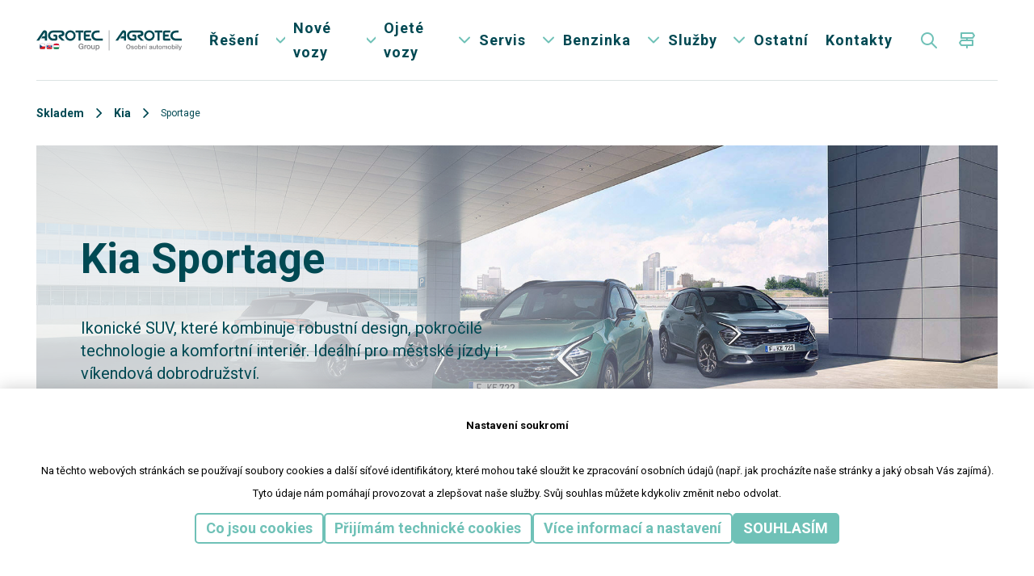

--- FILE ---
content_type: text/html; charset=utf-8
request_url: https://www.agrotecauto.cz/modelova-rada/kia/sportage
body_size: 13389
content:



<!DOCTYPE html>
<html lang="cs">
<head>
    
<meta charset="utf-8" />
<meta name="viewport" content="width=device-width, initial-scale=1.0">
<meta name="robots" content="index, follow" />
<link rel="icon" type="image/x-icon" href="/agrotec/media/system/assets/img/agrotec/favicon.ico">

<link rel="stylesheet" href="https://use.typekit.net/sry8qef.css">

<script>
    _puxldr = [];
    _puxldn = function (x) { if (window.pux) { window.pux(x); } else if (!_puxldr.includes(x)) { _puxldr.push(x); } }
</script>



    <link rel="stylesheet" href="/AgrotecGreen/media/system/core/main.bundle-BRte1jYj.css" />

        <link rel="stylesheet" href="/AgrotecGreen/media/system/modules/breadcrumbs/breadcrumbs.bundle-CzYahESM.css" />
        <link rel="stylesheet" href="/AgrotecGreen/media/system/modules/benefits/benefits.bundle-BDDd3qMJ.css" />
        <link rel="stylesheet" href="/AgrotecGreen/media/system/modules/image-content/image-content.bundle-BukwZf3E.css" />
        <link rel="stylesheet" href="/AgrotecGreen/media/system/modules/features/features.bundle-DAoFFgBR.css" />
        <link rel="stylesheet" href="/AgrotecGreen/media/system/modules/tiny-slider/tiny-slider.bundle-BXfC1OdY.css" />
        <link rel="stylesheet" href="/AgrotecGreen/media/system/modules/gallery/gallery.bundle-CoQUEkDJ.css" />
        <link rel="stylesheet" href="/AgrotecGreen/media/system/modules/fancybox/fancybox.bundle-CQfjbi3x.css" />
        <link rel="stylesheet" href="/AgrotecGreen/media/system/modules/product-tile/product-tile.bundle-BTvw2E89.css" />
        <link rel="stylesheet" href="/AgrotecGreen/media/system/modules/cta-block/cta-block.bundle-BissD-o5.css" />
        <link rel="stylesheet" href="/AgrotecGreen/media/system/modules/top-image/top-image.bundle-E3Ri9EdK.css" />
        <link rel="stylesheet" href="/AgrotecGreen/media/system/modules/anchor-menu/anchor-menu.bundle-CCD5eH8U.css" />
        <link rel="stylesheet" href="/AgrotecGreen/media/system/modules/model-tile/model-tile.bundle-CO_eH6zW.css" />
        <link rel="stylesheet" href="/AgrotecGreen/media/system/modules/person/person.bundle-DVfaroG_.css" />
        <link rel="stylesheet" href="/AgrotecGreen/media/system/modules/article/article.bundle-7kCQNpFd.css" />
        <link rel="stylesheet" href="/AgrotecGreen/media/system/modules/base-modal/base-modal.bundle-C_jDcvbO.css" />



<style>
    :root {--main-color: #6FC1B7;
--main-color-hover: #004953;
--second-color: #004953;
--base-grey: #F2F5F5;
--base-grey-dark: #DBE3E3;
--text-color: #001E27;
--title-color: #004854;
--color-bg-darknes: #001E27;
--dark-border-color: #dde9f6;
--base-dark: #143038;
--text-link: #6FC1B7;
--text-link-hover: #6fc1b7;
--link-color: #6FC1B7;
--link-color-hover: #5FB1A7;
}
</style>


<title>Kia Sportage</title>


    <!-- Google Tag Manager -->
<script>(function(w,d,s,l,i){w[l]=w[l]||[];w[l].push({'gtm.start':
new Date().getTime(),event:'gtm.js'});var f=d.getElementsByTagName(s)[0],
j=d.createElement(s),dl=l!='dataLayer'?'&l='+l:'';j.async=true;j.src=
'https://www.googletagmanager.com/gtm.js?id='+i+dl;f.parentNode.insertBefore(j,f);
})(window,document,'script','dataLayer','GTM-PJJ3VM');</script>
<!-- End Google Tag Manager -->
    <meta content="Ikonick&#xE9; SUV, kter&#xE9; kombinuje robustn&#xED; design, pokro&#x10D;il&#xE9; technologie a komfortn&#xED; interi&#xE9;r. Ide&#xE1;ln&#xED; pro m&#x11B;stsk&#xE9; j&#xED;zdy i v&#xED;kendov&#xE1; dobrodru&#x17E;stv&#xED;." name="description" />
<meta content="Kia Sportage" name="og:title" />
<meta content="Ikonick&#xE9; SUV, kter&#xE9; kombinuje robustn&#xED; design, pokro&#x10D;il&#xE9; technologie a komfortn&#xED; interi&#xE9;r. Ide&#xE1;ln&#xED; pro m&#x11B;stsk&#xE9; j&#xED;zdy i v&#xED;kendov&#xE1; dobrodru&#x17E;stv&#xED;." name="og:description" />
<meta content="https://www.agrotecauto.cz:443/SkladAgrotecAuto/media/static-media/00046d22-29ae-4a33-94aa-7d40860c5796@w1200.webp" name="og:image" />


    <!-- General Meta Tags -->
    <meta name="description" content="Ikonick&#xE9; SUV, kter&#xE9; kombinuje robustn&#xED; design, pokro&#x10D;il&#xE9; technologie a komfortn&#xED; interi&#xE9;r. Ide&#xE1;ln&#xED; pro m&#x11B;stsk&#xE9; j&#xED;zdy i v&#xED;kendov&#xE1; dobrodru&#x17E;stv&#xED;.">

    <!-- Facebook Meta Tags -->
    <meta property="og:title" content="Kia Sportage" />
    <meta property="og:description" content="Ikonick&#xE9; SUV, kter&#xE9; kombinuje robustn&#xED; design, pokro&#x10D;il&#xE9; technologie a komfortn&#xED; interi&#xE9;r. Ide&#xE1;ln&#xED; pro m&#x11B;stsk&#xE9; j&#xED;zdy i v&#xED;kendov&#xE1; dobrodru&#x17E;stv&#xED;." />
    <meta property="og:image" content="https://www.agrotecauto.cz:443/SkladAgrotecAuto/media/static-media/00046d22-29ae-4a33-94aa-7d40860c5796@w1200.webp" />
        <meta property="og:image:type" content="image/webp" />
    <meta property="og:url" content="https://www.agrotecauto.cz/modelova-rada/kia/sportage" />
    <meta property="og:site_name" content="www.agrotecauto.cz" />
    <meta property="og:type" content="website" />

    <!-- Twitter Meta Tags -->
    <meta property="twitter:card" content="summary_large_image" />
    <meta property="twitter:url" content="www.agrotecauto.cz" />
    <meta property="twitter:title" content="Kia Sportage" />
    <meta property="twitter:image" content="https://www.agrotecauto.cz:443/SkladAgrotecAuto/media/static-media/00046d22-29ae-4a33-94aa-7d40860c5796@w1200.webp" />


    <link rel="preconnect" href="https://fonts.googleapis.com">
    <link rel="preconnect" href="https://fonts.gstatic.com" crossorigin>
    <link href="https://fonts.googleapis.com/css2?family=Roboto:wght@400;700&display=swap" rel="stylesheet">
    

    <script type="text/javascript" src="/Kentico.Resource/WebAnalytics/Logger.js?Culture=cs-CZ&amp;HttpStatus=200&amp;Value=0" async></script>
</head>
<body data-culture="cs-CZ">



<div data-gtm
     data-contact=""
     data-class-name=""
     data-is-important="False"
     >
 </div>
    <!-- Google Tag Manager (noscript) -->
<noscript><iframe src="https://www.googletagmanager.com/ns.html?id=GTM-PJJ3VM"
height="0" width="0" style="display:none;visibility:hidden"></iframe></noscript>
<!-- End Google Tag Manager (noscript) -->
    

    
<header>
    




    <div class="wideContainer">
        <div class="header">
            <div class="headerLogo">
                
<a href="/">
    <img loading="eager" alt="AgrotecAuto.Header.LogoAlt" src="/AgrotecGreen/media/system/assets/img/AgrotecAuto/logo.svg" />
    <span>Home</span>
</a>

            </div>

            <div class="headerInner">
                <div class="headerMenu headerWindow headerWindow--small" data-window="main-menu" data-main="window">
                    <nav>

                        

                        
<ul class="header-mainNavigationList">
        <li class="" data-menu-name="&#x158;e&#x161;en&#xED;">
                <a href="/reseni" >&#x158;e&#x161;en&#xED;</a>
            


        </li>
        <li class="" data-menu-name="Nov&#xE9; vozy">
                <span class="menuOpenner" data-menu-toggle="open">
                    <span>Zp&#x11B;t do hlavn&#xED;ho menu</span>
                </span>
                <span data-menu-toggle="open">Nov&#xE9; vozy</span>
            
    <div class="megamenuContainer megamenuContainer--tile">
        <div class="puxContainer">
            <div class="megamenuContainer-inner">

                    <!-- Megamenu TILES A / B -->
                    <div class="megamenuTile megamenuTile--small">
                        
    <a href="/nove-vozy/skoda" class="menuTileItem" >
        <div class="menuTileItem-inner">
            <div class="menuTileItem-image">
                    <picture><source media="(min-width:320px)" srcset="/AgrotecAuto/media/static-media/81ef03a7-b807-44b4-b2ae-abc485658002@h200.webp"></source><img alt="&#x160;koda" loading="lazy" src="/AgrotecAuto/media/static-media/81ef03a7-b807-44b4-b2ae-abc485658002@default.png"></img></picture>
            </div>
            <div class="menuTileItem-content">
                <div class="menuTileItem-name">&#x160;koda</div>
                <div class="menuTileItem-link">
                    <span class="link">Zobrazit</span>
                </div>
            </div>
        </div>
    </a>
    <a href="/nove-vozy/kia" class="menuTileItem" >
        <div class="menuTileItem-inner">
            <div class="menuTileItem-image">
                    <picture><source media="(min-width:320px)" srcset="/AgrotecAuto/media/static-media/a7c7aba7-cdc0-4df2-82c7-9aaab87fd006@h200.webp"></source><img alt="Kia" loading="lazy" src="/AgrotecAuto/media/static-media/a7c7aba7-cdc0-4df2-82c7-9aaab87fd006@default.png"></img></picture>
            </div>
            <div class="menuTileItem-content">
                <div class="menuTileItem-name">Kia</div>
                <div class="menuTileItem-link">
                    <span class="link">Zobrazit</span>
                </div>
            </div>
        </div>
    </a>
    <a href="/modelova-rada/skoda" class="menuTileItem" >
        <div class="menuTileItem-inner">
            <div class="menuTileItem-image">
                    <picture><source media="(min-width:320px)" srcset="/AgrotecAuto/media/static-media/89a9c6dd-8b59-467b-980b-b3e55cb40643@h200.webp"></source><img alt="Recenze model&#x16F;" loading="lazy" src="/AgrotecAuto/media/static-media/89a9c6dd-8b59-467b-980b-b3e55cb40643@default.png"></img></picture>
            </div>
            <div class="menuTileItem-content">
                <div class="menuTileItem-name">Recenze model&#x16F;</div>
                <div class="menuTileItem-link">
                    <span class="link">Zobrazit</span>
                </div>
            </div>
        </div>
    </a>
    <a href="/modelova-rada/kia" class="menuTileItem" >
        <div class="menuTileItem-inner">
            <div class="menuTileItem-image">
                    <picture><source media="(min-width:320px)" srcset="/AgrotecAuto/media/static-media/f0a02789-3c0e-4491-89c8-474056b90111@h200.webp"></source><img alt="Kia modely" loading="lazy" src="/AgrotecAuto/media/static-media/f0a02789-3c0e-4491-89c8-474056b90111@default.png"></img></picture>
            </div>
            <div class="menuTileItem-content">
                <div class="menuTileItem-name">Kia modely</div>
                <div class="menuTileItem-link">
                    <span class="link">Zobrazit</span>
                </div>
            </div>
        </div>
    </a>
    <a href="/skladova-zasoba/?Label=p%C5%99edv%C3%A1d%C4%9Bc%C3%AD&#x2B;v%C5%AFz&amp;BrandId=54" class="menuTileItem" >
        <div class="menuTileItem-inner">
            <div class="menuTileItem-image">
                    <picture><source media="(min-width:320px)" srcset="/AgrotecAuto/media/static-media/ec3573d2-9eed-4abe-9bd3-caf2a435c6bc@h200.webp"></source><img alt="&#x160;koda p&#x159;edv&#xE1;d&#x11B;c&#xED; vozy " loading="lazy" src="/AgrotecAuto/media/static-media/ec3573d2-9eed-4abe-9bd3-caf2a435c6bc@default.png"></img></picture>
            </div>
            <div class="menuTileItem-content">
                <div class="menuTileItem-name">&#x160;koda p&#x159;edv&#xE1;d&#x11B;c&#xED; vozy </div>
                <div class="menuTileItem-link">
                    <span class="link">Zobrazit</span>
                </div>
            </div>
        </div>
    </a>
    <a href="/skladova-zasoba/?Label=p%C5%99edv%C3%A1d%C4%9Bc%C3%AD&#x2B;v%C5%AFz&amp;BrandId=53" class="menuTileItem" >
        <div class="menuTileItem-inner">
            <div class="menuTileItem-image">
                    <picture><source media="(min-width:320px)" srcset="/AgrotecAuto/media/static-media/13ada437-790b-4a59-b0f1-92137cf28537@h200.webp"></source><img alt="Kia p&#x159;edv&#xE1;d&#x11B;c&#xED; vozy " loading="lazy" src="/AgrotecAuto/media/static-media/13ada437-790b-4a59-b0f1-92137cf28537@default.png"></img></picture>
            </div>
            <div class="menuTileItem-content">
                <div class="menuTileItem-name">Kia p&#x159;edv&#xE1;d&#x11B;c&#xED; vozy </div>
                <div class="menuTileItem-link">
                    <span class="link">Zobrazit</span>
                </div>
            </div>
        </div>
    </a>
    <a href="/nove-vozy/dr-automobiles" class="menuTileItem" >
        <div class="menuTileItem-inner">
            <div class="menuTileItem-image">
                    <picture><source media="(min-width:320px)" srcset="/AgrotecAuto/media/static-media/8e2cf314-6788-4581-9d49-c5a464496c5f@h200.webp"></source><img alt="DR automobiles" loading="lazy" src="/AgrotecAuto/media/static-media/8e2cf314-6788-4581-9d49-c5a464496c5f@default.png"></img></picture>
            </div>
            <div class="menuTileItem-content">
                <div class="menuTileItem-name">DR automobiles</div>
                <div class="menuTileItem-link">
                    <span class="link">Zobrazit</span>
                </div>
            </div>
        </div>
    </a>

                    </div>
                    <div class="megamenuLink ">
                            <div class="megamenuLink-inner">
                                
    <div class="menuLinkItem">
        <div class="menuLinkItem-title">Ostatn&#xED;</div>
        <ul>
                <li class="">
                        <a href="/skladova-zasoba/?ProductType=new "><span>Skladov&#xE9; vozy</span></a>
                </li>
                <li class="">
                        <a href="/sluzby/testovaci-jizda "><span>Testovac&#xED; j&#xED;zda</span></a>
                </li>
                <li class="">
                        <a href="/nove-vozy/pro-firmy "><span>Pro firmy</span></a>
                </li>
                <li class="">
                        <a href="/sluzby/financni-sluzby "><span>Finan&#x10D;n&#xED; slu&#x17E;by</span></a>
                </li>
                <li class="">
                        <a href="/nove-vozy/operativni-leasing "><span>Operativn&#xED; leasing</span></a>
                </li>
        </ul>
    </div>


                            </div>
                        

                    </div>
            </div>
        </div>
    </div>    

        </li>
        <li class="" data-menu-name="Ojet&#xE9; vozy">
                <span class="menuOpenner" data-menu-toggle="open">
                    <span>Zp&#x11B;t do hlavn&#xED;ho menu</span>
                </span>
                <a href="/skladova-zasoba/?ProductType=used" >Ojet&#xE9; vozy</a>
            

<ul class="simpleMenu">
        <li>
                <a href="/ojete-vozy/skoda-plus" ><span>&#x160;koda plus</span></a>
        </li>
        <li>
                <a href="/skladova-zasoba/?BrandId=54&amp;ProductType=used" ><span>&#x160;koda</span></a>
        </li>
        <li>
                <a href="/skladova-zasoba/?BrandId=53&amp;ProductType=used" ><span>Kia</span></a>
        </li>
        <li>
                <a href="/sluzby/financni-sluzby" ><span>Finan&#x10D;n&#xED; slu&#x17E;by</span></a>
        </li>
        <li>
                <a href="/ojete-vozy/individualni-dovoz-ze-zahranici" ><span>Individu&#xE1;ln&#xED; dovoz ze zahrani&#x10D;&#xED;</span></a>
        </li>
        <li>
                <a href="/sluzby/vykup-vozu" ><span>V&#xFD;kup vozu</span></a>
        </li>
</ul>


        </li>
        <li class="" data-menu-name="Servis">
                <span class="menuOpenner" data-menu-toggle="open">
                    <span>Zp&#x11B;t do hlavn&#xED;ho menu</span>
                </span>
                <a href="/servis-a-nahradni-dily" >Servis</a>
            

<ul class="simpleMenu">
        <li>
                <a href="/servis-a-nahradni-dily/asistencni-sluzba" ><span>Asisten&#x10D;n&#xED; slu&#x17E;ba</span></a>
        </li>
        <li>
                <a href="/servis-a-nahradni-dily/kia" ><span>Autorizovan&#xFD; servis Kia</span></a>
        </li>
        <li>
                <a href="/servis-a-nahradni-dily/skoda" ><span>Autorizovan&#xFD; servis &#x160;koda </span></a>
        </li>
        <li>
                <a href="/servis-a-nahradni-dily/volkswagen" ><span>Autorizovan&#xFD; servis Volkswagen </span></a>
        </li>
        <li>
                <a href="/servis-a-nahradni-dily/volkswagen-61d13ca1e203ae10a06d3380800adb7a" ><span>Autorizovan&#xFD; servis Volkswagen U&#x17E;itkov&#xE9; vozy</span></a>
        </li>
        <li>
                <a href="/servis-a-nahradni-dily/servis-agrotec-group" ><span>Servis AGROTEC Group</span></a>
        </li>
        <li>
                <a href="/servis-a-nahradni-dily/originalni-nahradni-bosch-car-servis" ><span>Bosch Car Servis</span></a>
        </li>
        <li>
                <a href="/servis-a-nahradni-dily/objednani-do-servisu" ><span>Objedn&#xE1;n&#xED; do servisu</span></a>
        </li>
        <li>
                <a href="/servis-a-nahradni-dily/pujcovna-prislusenstvi" ><span>P&#x16F;j&#x10D;ovna p&#x159;&#xED;slu&#x161;enstv&#xED;</span></a>
        </li>
</ul>


        </li>
        <li class="" data-menu-name="Benzinka">
                <span class="menuOpenner" data-menu-toggle="open">
                    <span>Zp&#x11B;t do hlavn&#xED;ho menu</span>
                </span>
                <a href="/cerpaci-stanice-hustopece" >Benzinka</a>
            

<ul class="simpleMenu">
        <li>
                <a href="/cerpaci-stanice-hustopece/myci-centrum" ><span>Myc&#xED; centrum </span></a>
        </li>
        <li>
                <a href="/cerpaci-stanice-hustopece/objednavka-chleba" ><span>Objedn&#xE1;vka chleba</span></a>
        </li>
</ul>


        </li>
        <li class="" data-menu-name="Slu&#x17E;by">
                <span class="menuOpenner" data-menu-toggle="open">
                    <span>Zp&#x11B;t do hlavn&#xED;ho menu</span>
                </span>
                <span data-menu-toggle="open">Slu&#x17E;by</span>
            

<ul class="simpleMenu">
        <li>
                <a href="/sluzby/financni-sluzby" ><span>Finan&#x10D;n&#xED; slu&#x17E;by</span></a>
        </li>
        <li>
                <a href="/ojete-vozy/individualni-dovoz-ze-zahranici" ><span>Individu&#xE1;ln&#xED; dovoz ze zahrani&#x10D;&#xED;</span></a>
        </li>
        <li>
                <a href="/nove-vozy/operativni-leasing" ><span>Operativn&#xED; leasing</span></a>
        </li>
        <li>
                <a href="/sluzby/reklamace" ><span>Reklamace</span></a>
        </li>
        <li>
                <a href="/servis-a-nahradni-dily" ><span>Servis vozu - n&#xE1;hradn&#xED; d&#xED;ly</span></a>
        </li>
        <li>
                <a href="/sluzby/vykup-vozu" ><span>V&#xFD;kup vozu</span></a>
        </li>
        <li>
                <a href="/sluzby/testovaci-jizda" ><span>Testovac&#xED; j&#xED;zda</span></a>
        </li>
        <li>
                <a href="/sluzby/zvyhodneny-pozarucni-servis" ><span>Zv&#xFD;hodn&#x11B;n&#xFD; poz&#xE1;ru&#x10D;n&#xED; servis</span></a>
        </li>
</ul>


        </li>
        <li class="" data-menu-name="Ostatn&#xED;">
                <span class="menuOpenner" data-menu-toggle="open">
                    <span>Zp&#x11B;t do hlavn&#xED;ho menu</span>
                </span>
                <a href="/ostatni" >Ostatn&#xED;</a>
            

<ul class="simpleMenu">
        <li>
                <a href="/aktuality" ><span>Aktuality</span></a>
        </li>
        <li>
                <a href="https://kariera.agrotecgroup.cz/" target=&#x27;_blank&#x27; rel=&#x27;noopener&#x27;><span>Kari&#xE9;ra</span></a>
        </li>
        <li>
                <a href="/ostatni/o-nas" ><span>O n&#xE1;s </span></a>
        </li>
        <li>
                <a href="/ostatni/o-skupine" target=&#x27;_blank&#x27; rel=&#x27;noopener&#x27;><span>O skupin&#x11B;</span></a>
        </li>
</ul>


        </li>
        <li class="" data-menu-name="Kontakty">
                <a href="/kontakty" >Kontakty</a>
            


        </li>
</ul>


                    </nav>
                    <div class="headerCrosslink-respo">
                        
    <div class="headerCrosslink" data-open-parent>
        <span class="headerCrosslink-open" data-open="crosslink-box">
            <span>Rozcestn&#xED;k</span>
        </span>
        <div class="headerWindow headerWindow--overlay" data-window="crosslink-box">
            <div class="headerWindow-close close--back"><span>Zp&#x11B;t do hlavn&#xED;ho menu</span></div>
            <div class="headerWindow-inner">
                <div class="divisionContainer">
                        <a href="https://www.agrics.cz/" target='_blank' rel='noopener' class="divisionItem">
                            <div class="divisionItem-image">
                                    <picture><source media="(min-width:320px)" srcset="/AgrotecAuto/media/static-media/32d6bdbc-ab93-464f-940e-87d6e63e08d2@w200.webp"></source><img alt="" loading="lazy" src="/AgrotecAuto/media/static-media/32d6bdbc-ab93-464f-940e-87d6e63e08d2@default.png"></img></picture>
                            </div>
                            <div class="divisionItem-link">
                                P&#x159;ej&#xED;t na divizi
                            </div>
                        </a>
                        <a href="https://www.agrotecgroup.cz/" target='_blank' rel='noopener' class="divisionItem">
                            <div class="divisionItem-image">
                                    <picture><source media="(min-width:320px)" srcset="/AgrotecAuto/media/static-media/a29c9eee-9434-45f9-ac35-d6d36e1897a6@w200.webp"></source><img alt="" loading="lazy" src="/AgrotecAuto/media/static-media/a29c9eee-9434-45f9-ac35-d6d36e1897a6@default.png"></img></picture>
                            </div>
                            <div class="divisionItem-link">
                                P&#x159;ej&#xED;t na divizi
                            </div>
                        </a>
                        <a href="https://www.agrotecslovensko.sk/" target='_blank' rel='noopener' class="divisionItem">
                            <div class="divisionItem-image">
                                    <picture><source media="(min-width:320px)" srcset="/AgrotecAuto/media/static-media/1e30c4dd-b5ea-4279-aa74-0c51a89bad2b@w200.webp"></source><img alt="" loading="lazy" src="/AgrotecAuto/media/static-media/1e30c4dd-b5ea-4279-aa74-0c51a89bad2b@default.png"></img></picture>
                            </div>
                            <div class="divisionItem-link">
                                P&#x159;ej&#xED;t na divizi
                            </div>
                        </a>
                        <a href="https://www.agrotec.hu/" target='_blank' rel='noopener' class="divisionItem">
                            <div class="divisionItem-image">
                                    <picture><source media="(min-width:320px)" srcset="/AgrotecAuto/media/static-media/71167ed3-bc4c-43cf-bb21-67bbf349e3d5@w200.webp"></source><img alt="" loading="lazy" src="/AgrotecAuto/media/static-media/71167ed3-bc4c-43cf-bb21-67bbf349e3d5@default.png"></img></picture>
                            </div>
                            <div class="divisionItem-link">
                                P&#x159;ej&#xED;t na divizi
                            </div>
                        </a>
                </div>
            </div>
        </div>
    </div>

                    </div>
                    <div class="headerLanguage-respo">
                        

                    </div>
                </div>
                <div class="headerRight" data-ui-block="cartSummary" data-href="/cs/shoppingcart/cartsummary?compare=True&amp;wishlist=False&amp;cart=False">
                    
<div class="headerCompare">
    <a href="/compare" aria-label="Pux.Header.Link.Compare" class="headerCompare-btn" data-summary-href="/cs/shoppingcart/cartsummary?compare=True">
        <span class="headerCompare-name">Pux.Header.Link.Compare</span>
        <span class="headerCompare-empty">Pux.Header.Link.Compare.Empty</span>
        <span class="headerCompare-count" data-bind-to="CompareItemsCount"></span>
    </a>
</div>



                    <div class="headerSearch" data-open-parent>
                        <span class="headerSearch-open" data-open="search-box">
                            <span>search</span>
                        </span>
                        <div class="headerWindow headerWindow--small" data-window="search-box">
                            <div class="puxContainer">
                                <div class="headerWindow-inner">
                                    <form action="/search" method="get" class="headerSearch-controls" data-search data-search-url="" data-search-loading="immediate">
                                        <div class="headerSearch-inner">
                                            <input type="search"
                                                   name="searchtext"
                                                   class="headerSearch-input"
                                                   data-search-input
                                                   value=""
                                                   placeholder="Vyhledat" />

                                            <button type="submit" class="btn btn--primary btn--search headerSearch-submit" title="" data-search-submit>
                                                <span>Vyhledat</span>
                                            </button>
                                        </div>
                                        <div class="small-search-results" data-search-parent>
                                            <span class="search-whisperrer-close" data-close-whisperrer></span>
                                            <div data-search-results></div>
                                        </div>
                                    </form>
                                    <div class="headerWindow-close btn btn--default btn--ico btn--cross"></div>
                                </div>
                            </div>
                        </div>
                    </div>
                    <div class="headerCross">
                        
    <div class="headerCrosslink" data-open-parent>
        <span class="headerCrosslink-open" data-open="crosslink-box">
            <span>Rozcestn&#xED;k</span>
        </span>
        <div class="headerWindow headerWindow--overlay" data-window="crosslink-box">
            <div class="headerWindow-close close--back"><span>Zp&#x11B;t do hlavn&#xED;ho menu</span></div>
            <div class="headerWindow-inner">
                <div class="divisionContainer">
                        <a href="https://www.agrics.cz/" target='_blank' rel='noopener' class="divisionItem">
                            <div class="divisionItem-image">
                                    <picture><source media="(min-width:320px)" srcset="/AgrotecAuto/media/static-media/32d6bdbc-ab93-464f-940e-87d6e63e08d2@w200.webp"></source><img alt="" loading="lazy" src="/AgrotecAuto/media/static-media/32d6bdbc-ab93-464f-940e-87d6e63e08d2@default.png"></img></picture>
                            </div>
                            <div class="divisionItem-link">
                                P&#x159;ej&#xED;t na divizi
                            </div>
                        </a>
                        <a href="https://www.agrotecgroup.cz/" target='_blank' rel='noopener' class="divisionItem">
                            <div class="divisionItem-image">
                                    <picture><source media="(min-width:320px)" srcset="/AgrotecAuto/media/static-media/a29c9eee-9434-45f9-ac35-d6d36e1897a6@w200.webp"></source><img alt="" loading="lazy" src="/AgrotecAuto/media/static-media/a29c9eee-9434-45f9-ac35-d6d36e1897a6@default.png"></img></picture>
                            </div>
                            <div class="divisionItem-link">
                                P&#x159;ej&#xED;t na divizi
                            </div>
                        </a>
                        <a href="https://www.agrotecslovensko.sk/" target='_blank' rel='noopener' class="divisionItem">
                            <div class="divisionItem-image">
                                    <picture><source media="(min-width:320px)" srcset="/AgrotecAuto/media/static-media/1e30c4dd-b5ea-4279-aa74-0c51a89bad2b@w200.webp"></source><img alt="" loading="lazy" src="/AgrotecAuto/media/static-media/1e30c4dd-b5ea-4279-aa74-0c51a89bad2b@default.png"></img></picture>
                            </div>
                            <div class="divisionItem-link">
                                P&#x159;ej&#xED;t na divizi
                            </div>
                        </a>
                        <a href="https://www.agrotec.hu/" target='_blank' rel='noopener' class="divisionItem">
                            <div class="divisionItem-image">
                                    <picture><source media="(min-width:320px)" srcset="/AgrotecAuto/media/static-media/71167ed3-bc4c-43cf-bb21-67bbf349e3d5@w200.webp"></source><img alt="" loading="lazy" src="/AgrotecAuto/media/static-media/71167ed3-bc4c-43cf-bb21-67bbf349e3d5@default.png"></img></picture>
                            </div>
                            <div class="divisionItem-link">
                                P&#x159;ej&#xED;t na divizi
                            </div>
                        </a>
                </div>
            </div>
        </div>
    </div>

                    </div>
                </div>
                <div class="headerLanguage">
                    

                </div>
                <div class="headerHamburger" data-header-hamburger data-header-hamburger data-open-parent="" data-main="">
                    <span class="headerHamburger-open" data-open="main-menu" data-main="">
                        <span class="headerHamburger-openInner"></span>
                    </span>
                </div>
            </div>
        </div>
    </div>
    <div data-notification="container" class="notificationContainer"></div>
</header>
<div class="header-overlay" data-header-overlay></div>
<div class="d-none" data-ui-block="cartSummary" data-href="/cs/shoppingcart/cartsummary?compare=True&amp;wishlist=False&amp;cart=False"></div>



    <main>
        


<div class="modelDetail" id="detail" data-anchor data-anchor-name="&#xDA;vod">
    <div class="topImageItem topImageItem--defaultType topImageItem--hasTopOverlay ">
        <div class="topImageItem-breadcrumb" data-breadcrumbs="target">
            

    <div data-breadcrumbs="source">
        <div class="breadcrumbContainer">
            <div class="puxContainer">
                <div class="breadcrumbInner">
                    <div class="breadcrumbItem breadcrumbItem--home">
                        <a href="/skladova-zasoba/"><span>Skladem</span></a>
                    </div>
                    <span class="breadcrumbSeparator">|</span>
                        <div class="breadcrumbItem">
                            <a href="/modelova-rada/kia">Kia</a>
                        </div>
                        <span class="breadcrumbSeparator">|</span>
                    <div class="breadcrumbItem breadcrumbItem--last">
                        <span>Sportage</span>
                    </div>
                </div>
            </div>
        </div>
    </div>
    

        </div>
        <div class="puxContainer">
            <div class="topImageItem-inner">
                    <div class="topImageItem-background ">
                        <picture><source media="(min-width:3200px)" srcset="/SkladAgrotecAuto/media/static-media/00046d22-29ae-4a33-94aa-7d40860c5796@w1920.webp"></source><source media="(min-width:1924px)" srcset="/SkladAgrotecAuto/media/static-media/00046d22-29ae-4a33-94aa-7d40860c5796@w1920.webp"></source><source media="(min-width:1200px)" srcset="/SkladAgrotecAuto/media/static-media/00046d22-29ae-4a33-94aa-7d40860c5796@w1920.webp"></source><source media="(min-width:768px)" srcset="/SkladAgrotecAuto/media/static-media/00046d22-29ae-4a33-94aa-7d40860c5796@w800.webp"></source><source media="(min-width:320px)" srcset="/SkladAgrotecAuto/media/static-media/00046d22-29ae-4a33-94aa-7d40860c5796@w400.webp"></source><img alt="Kia Sportage" fetchPriority="high" loading="eager" src="/SkladAgrotecAuto/media/static-media/00046d22-29ae-4a33-94aa-7d40860c5796@default.jpg"></img></picture>
                    </div>
                <div class="topImageItem-content">
                    <div class="modelItem-rating">
                    </div>
                    <div class="modelItem-labels">
                    </div>
                    <div class="topImageItem-contentText perex">
                    <h1 class="topImageItem-contentTextTitle">Kia Sportage</h1>
                        Ikonické SUV, které kombinuje robustní design, pokročilé technologie a komfortní interiér. Ideální pro městské jízdy i víkendová dobrodružství.
                        <div class="topImageItem-btn">
                                <a class="btn btn--primary btn--arrow" data-event-form><span>M&#xE1;m z&#xE1;jem o v&#x16F;z </span></a>
                            <a href="#content" class="btn btn--default btn--scroll btn--ico" aria-label="scroll down"><span>Scroll down</span></a>
                        </div>
                    </div>
                </div>
            </div>
        </div>
    </div>
    <div id="content"></div>





    <section class="sectionContainer color-theme-">
        <div class="puxContainer">


    <div class="widgetContainer widgetBenefit " >

        



            <div class="benefitContainer benefitContainer--items4 evenContainer" >
                    
<div class="benefitBox">
    <div class="benefitItem"  style='transition-delay: 200ms;'>
        <div class="benefitItem-image">
                <div class="benefitItem-imageInner">
                        <picture><source media="(min-width:320px)" srcset="/AgrotecAuto/media/static-media/c427e039-334f-44ba-99f8-e97423c3a0ac@w200.webp"></source><img alt="" loading="lazy" src="/AgrotecAuto/media/static-media/c427e039-334f-44ba-99f8-e97423c3a0ac@default.png"></img></picture>
                </div>
        </div>
        <div class="benefitItem-content">
            <div class="benefitItem-name h4">
                Dynamick&#xE9; motory
            </div>
        </div>
    </div>
</div>

                    
<div class="benefitBox">
    <div class="benefitItem"  style='transition-delay: 400ms;'>
        <div class="benefitItem-image">
                <div class="benefitItem-imageInner">
                        <picture><source media="(min-width:320px)" srcset="/AgrotecAuto/media/static-media/1536907a-31ea-4a12-b4e0-64a85e7edd8c@w200.webp"></source><img alt="" loading="lazy" src="/AgrotecAuto/media/static-media/1536907a-31ea-4a12-b4e0-64a85e7edd8c@default.png"></img></picture>
                </div>
        </div>
        <div class="benefitItem-content">
            <div class="benefitItem-name h4">
                Praktick&#xE1; a p&#x159;itom sportovn&#xED;
            </div>
        </div>
    </div>
</div>

                    
<div class="benefitBox">
    <div class="benefitItem"  style='transition-delay: 600ms;'>
        <div class="benefitItem-image">
                <div class="benefitItem-imageInner">
                        <picture><source media="(min-width:320px)" srcset="/AgrotecAuto/media/static-media/d209b38a-9e98-4edd-aacd-328b68a8912e@w200.webp"></source><img alt="" loading="lazy" src="/AgrotecAuto/media/static-media/d209b38a-9e98-4edd-aacd-328b68a8912e@default.png"></img></picture>
                </div>
        </div>
        <div class="benefitItem-content">
            <div class="benefitItem-name h4">
                Pr&#xE9;miov&#xFD; audiosyst&#xE9;m JBL
            </div>
        </div>
    </div>
</div>

                    
<div class="benefitBox">
    <div class="benefitItem"  style='transition-delay: 800ms;'>
        <div class="benefitItem-image">
                <div class="benefitItem-imageInner">
                        <picture><source media="(min-width:320px)" srcset="/AgrotecAuto/media/static-media/d209b38a-9e98-4edd-aacd-328b68a8912e@w200.webp"></source><img alt="" loading="lazy" src="/AgrotecAuto/media/static-media/d209b38a-9e98-4edd-aacd-328b68a8912e@default.png"></img></picture>
                </div>
        </div>
        <div class="benefitItem-content">
            <div class="benefitItem-name h4">
                Slu&#x17E;by Kia connect
            </div>
        </div>
    </div>
</div>

            </div>
    </div>
    
        </div>
    </section>



    <section class="sectionContainer color-theme-">
        <div class="puxContainer">


    <div class="widgetContainer widgetImageContent  " >
        



            <div class="imageContentContainer imageContentContainer--startLeft">
                    <div class="imageContentItem     imageContentItem--imageContain ">
                        <div class="puxContainer">
                            <div class="imageContentItem-inner">
                                <div class="imageContentItem-image">
                                        <picture><source media="(min-width:3200px)" srcset="/AgrotecAuto/media/static-media/a35603f1-dfa7-416d-a91b-4ca196b3c4b1@w1600.webp"></source><source media="(min-width:1924px)" srcset="/AgrotecAuto/media/static-media/a35603f1-dfa7-416d-a91b-4ca196b3c4b1@w1400.webp"></source><source media="(min-width:1200px)" srcset="/AgrotecAuto/media/static-media/a35603f1-dfa7-416d-a91b-4ca196b3c4b1@w1200.webp"></source><source media="(min-width:768px)" srcset="/AgrotecAuto/media/static-media/a35603f1-dfa7-416d-a91b-4ca196b3c4b1@w1000.webp"></source><source media="(min-width:320px)" srcset="/AgrotecAuto/media/static-media/a35603f1-dfa7-416d-a91b-4ca196b3c4b1@w800.webp"></source><img alt="" loading="lazy" src="/AgrotecAuto/media/static-media/a35603f1-dfa7-416d-a91b-4ca196b3c4b1@default.jpg"></img></picture>
                                </div>
                                <div class="imageContentItem-content">
                                    <div class="imageContentItem-contentInner">
                                        <h2><strong>Vůz, který bude trvale vynikat</strong></h2>
Nízké emise, ale široký výběr čtyř různých pohonů včetně verzí Hybrid, Plug-in Hybrid a Mild Hybrid &ndash; a každý z nich je k dispozici také se stupněm výbavy GT-line. Jakou variantu si vyberete?
                                    </div>
                                </div>
                            </div>
                        </div>
                    </div>
            </div>
    </div>
    
        </div>
    </section>



    <section class="sectionContainer color-theme-">
        <div class="puxContainer">


        <div class="widgetContainer widgetFeatures " >
            



                <div class="featuresContainer  evenContainer" >
                        <div class="featuresItem">
                            <div class="featuresItem-image ">
                                    <picture><source media="(min-width:768px)" srcset="/AgrotecAuto/media/static-media/c7d7d3f7-8165-48a0-bbba-f03fe9b8a85a@w800.webp"></source><source media="(min-width:320px)" srcset="/AgrotecAuto/media/static-media/c7d7d3f7-8165-48a0-bbba-f03fe9b8a85a@w400.webp"></source><img alt="Konektivita (sportage)" loading="lazy" src="/AgrotecAuto/media/static-media/c7d7d3f7-8165-48a0-bbba-f03fe9b8a85a@default.jpg"></img></picture>
                            </div>
                            <div class="featuresItem-subtitle grid-empty"></div>
                            <div class="featuresItem-name">
                                Konektivita
                            </div>
                            <div class="featuresItem-perex">
                                Horizontální uspořádání přístrojové desky vytváří prostornou atmosféru. Výběr elegantních variant interiéru zahrnuje černé a šedé čalounění tkaninou a umělou kůží, nebo, v nejušlechtilejší verzi, kompletní čalounění černou kůží. Styl a vyspělou techniku dokonale snoubí 10,25&ldquo; dotykový displej s navigačním systémem.
                            </div>
                            <div class="featuresItem-cta">
                            </div>
                        </div>
                        <div class="featuresItem">
                            <div class="featuresItem-image ">
                                    <picture><source media="(min-width:768px)" srcset="/AgrotecAuto/media/static-media/b7dbf862-82ee-4c91-a495-d1c9b18b1176@w800.webp"></source><source media="(min-width:320px)" srcset="/AgrotecAuto/media/static-media/b7dbf862-82ee-4c91-a495-d1c9b18b1176@w400.webp"></source><img alt="Odv&#x11B;tr&#xE1;van&#xE1; sedadla (Sportage)" loading="lazy" src="/AgrotecAuto/media/static-media/b7dbf862-82ee-4c91-a495-d1c9b18b1176@default.jpg"></img></picture>
                            </div>
                            <div class="featuresItem-subtitle grid-empty"></div>
                            <div class="featuresItem-name">
                                Odv&#x11B;tr&#xE1;van&#xE1; sedadla
                            </div>
                            <div class="featuresItem-perex">
                                Užívejte si celoroční komfort bez ohledu na panující výkyvy počasí. Sedadla vpředu a vzadu jsou vyhřívaná, což oceníte v chladném počasí. A během horkých letních dnů ochladí funkce odvětrávání cestující na předních sedadlech čalouněných kůží.
                            </div>
                            <div class="featuresItem-cta">
                            </div>
                        </div>
                        <div class="featuresItem">
                            <div class="featuresItem-image ">
                                    <picture><source media="(min-width:768px)" srcset="/AgrotecAuto/media/static-media/810723f8-4120-4887-9a18-f8b0b17e0be8@w800.webp"></source><source media="(min-width:320px)" srcset="/AgrotecAuto/media/static-media/810723f8-4120-4887-9a18-f8b0b17e0be8@w400.webp"></source><img alt="Zadn&#xED; difuzor  (Sportage)" loading="lazy" src="/AgrotecAuto/media/static-media/810723f8-4120-4887-9a18-f8b0b17e0be8@default.jpg"></img></picture>
                            </div>
                            <div class="featuresItem-subtitle grid-empty"></div>
                            <div class="featuresItem-name">
                                Zadn&#xED; difuzor
                            </div>
                            <div class="featuresItem-perex">
                                Pokud jde o vzrušení a vytříbený styl, ikonický design zádě modelu Kia XCeed zcela jistě nezklame. Dvě koncovky výfukové soustavy a stříbrný difuzor vás navnadí ke strhující jízdě a umocňují DNA designu zádě, v níž se zrcadlí motiv mimořádného potěšení z jízdy.
                            </div>
                            <div class="featuresItem-cta">
                            </div>
                        </div>
                        <div class="featuresItem">
                            <div class="featuresItem-image ">
                                    <picture><source media="(min-width:768px)" srcset="/AgrotecAuto/media/static-media/92a5d28e-1ac7-4158-80e7-38b90b87b47f@w800.webp"></source><source media="(min-width:320px)" srcset="/AgrotecAuto/media/static-media/92a5d28e-1ac7-4158-80e7-38b90b87b47f@w400.webp"></source><img alt="Zadn&#xED; led sv&#x11B;tlomety (sportage)" loading="lazy" src="/AgrotecAuto/media/static-media/92a5d28e-1ac7-4158-80e7-38b90b87b47f@default.jpg"></img></picture>
                            </div>
                            <div class="featuresItem-subtitle grid-empty"></div>
                            <div class="featuresItem-name">
                                Zadn&#xED; led sv&#x11B;tlomety
                            </div>
                            <div class="featuresItem-perex">
                                Kia XCeed přichází se zcela novým vzhledem. Design její přídě zahrnuje světlomety s jedinečným motivem písmene Z. Světlomety LED ve stylu ledové kostky mají ještě hranatější tvary a po stranách je doplňují okouzlující mlhové světlomety.
                            </div>
                            <div class="featuresItem-cta">
                            </div>
                        </div>
                </div>
        </div>
        
        </div>
    </section>



    <section class="sectionContainer color-theme-">
        <div class="puxContainer">



    <div class="widgetContainer widgetGallery widgetGallery--slider " >
        



        <div class="galleryContainer">
                    <div class="gallerySlider" data-slider-init="gallery">
                                <div class="galleryBox">
                                    <div class="galleryItem">
                                        <div class="galleryItem-inner">
                                            <picture><source media="(min-width:1200px)" srcset="/AgrotecAuto/media/static-media/47e94868-07bb-43b5-98cd-0d5aa571de11@w800.webp"></source><source media="(min-width:320px)" srcset="/AgrotecAuto/media/static-media/47e94868-07bb-43b5-98cd-0d5aa571de11@w400.webp"></source><img alt="" loading="lazy" src="/AgrotecAuto/media/static-media/47e94868-07bb-43b5-98cd-0d5aa571de11@default.jpg"></img></picture>
                                        </div>
                                    </div>
                                </div>
                                <div class="galleryBox">
                                    <div class="galleryItem">
                                        <div class="galleryItem-inner">
                                            <picture><source media="(min-width:1200px)" srcset="/AgrotecAuto/media/static-media/b7dbf862-82ee-4c91-a495-d1c9b18b1176@w800.webp"></source><source media="(min-width:320px)" srcset="/AgrotecAuto/media/static-media/b7dbf862-82ee-4c91-a495-d1c9b18b1176@w400.webp"></source><img alt="" loading="lazy" src="/AgrotecAuto/media/static-media/b7dbf862-82ee-4c91-a495-d1c9b18b1176@default.jpg"></img></picture>
                                        </div>
                                    </div>
                                </div>
                                <div class="galleryBox">
                                    <div class="galleryItem">
                                        <div class="galleryItem-inner">
                                            <picture><source media="(min-width:1200px)" srcset="/AgrotecAuto/media/static-media/b0e02fe9-322f-404b-9b6e-01b8ac43e1d5@w800.webp"></source><source media="(min-width:320px)" srcset="/AgrotecAuto/media/static-media/b0e02fe9-322f-404b-9b6e-01b8ac43e1d5@w400.webp"></source><img alt="" loading="lazy" src="/AgrotecAuto/media/static-media/b0e02fe9-322f-404b-9b6e-01b8ac43e1d5@default.png"></img></picture>
                                        </div>
                                    </div>
                                </div>
                                <div class="galleryBox">
                                    <div class="galleryItem">
                                        <div class="galleryItem-inner">
                                            <picture><source media="(min-width:1200px)" srcset="/AgrotecAuto/media/static-media/9f4cd29c-82f7-449b-8110-541788771894@w800.webp"></source><source media="(min-width:320px)" srcset="/AgrotecAuto/media/static-media/9f4cd29c-82f7-449b-8110-541788771894@w400.webp"></source><img alt="" loading="lazy" src="/AgrotecAuto/media/static-media/9f4cd29c-82f7-449b-8110-541788771894@default.png"></img></picture>
                                        </div>
                                    </div>
                                </div>
                                <div class="galleryBox">
                                    <div class="galleryItem">
                                        <div class="galleryItem-inner">
                                            <picture><source media="(min-width:1200px)" srcset="/AgrotecAuto/media/static-media/810723f8-4120-4887-9a18-f8b0b17e0be8@w800.webp"></source><source media="(min-width:320px)" srcset="/AgrotecAuto/media/static-media/810723f8-4120-4887-9a18-f8b0b17e0be8@w400.webp"></source><img alt="" loading="lazy" src="/AgrotecAuto/media/static-media/810723f8-4120-4887-9a18-f8b0b17e0be8@default.jpg"></img></picture>
                                        </div>
                                    </div>
                                </div>
                                <div class="galleryBox">
                                    <div class="galleryItem">
                                        <div class="galleryItem-inner">
                                            <picture><source media="(min-width:1200px)" srcset="/AgrotecAuto/media/static-media/4cd012f1-a46d-4bc4-8c0e-c79c491c2f3b@w800.webp"></source><source media="(min-width:320px)" srcset="/AgrotecAuto/media/static-media/4cd012f1-a46d-4bc4-8c0e-c79c491c2f3b@w400.webp"></source><img alt="" loading="lazy" src="/AgrotecAuto/media/static-media/4cd012f1-a46d-4bc4-8c0e-c79c491c2f3b@default.jpg"></img></picture>
                                        </div>
                                    </div>
                                </div>
                                <div class="galleryBox">
                                    <div class="galleryItem">
                                        <div class="galleryItem-inner">
                                            <picture><source media="(min-width:1200px)" srcset="/AgrotecAuto/media/static-media/c7d7d3f7-8165-48a0-bbba-f03fe9b8a85a@w800.webp"></source><source media="(min-width:320px)" srcset="/AgrotecAuto/media/static-media/c7d7d3f7-8165-48a0-bbba-f03fe9b8a85a@w400.webp"></source><img alt="" loading="lazy" src="/AgrotecAuto/media/static-media/c7d7d3f7-8165-48a0-bbba-f03fe9b8a85a@default.jpg"></img></picture>
                                        </div>
                                    </div>
                                </div>
                                <div class="galleryBox">
                                    <div class="galleryItem">
                                        <div class="galleryItem-inner">
                                            <picture><source media="(min-width:1200px)" srcset="/AgrotecAuto/media/static-media/a35603f1-dfa7-416d-a91b-4ca196b3c4b1@w800.webp"></source><source media="(min-width:320px)" srcset="/AgrotecAuto/media/static-media/a35603f1-dfa7-416d-a91b-4ca196b3c4b1@w400.webp"></source><img alt="" loading="lazy" src="/AgrotecAuto/media/static-media/a35603f1-dfa7-416d-a91b-4ca196b3c4b1@default.jpg"></img></picture>
                                        </div>
                                    </div>
                                </div>
                                <div class="galleryBox">
                                    <div class="galleryItem">
                                        <div class="galleryItem-inner">
                                            <picture><source media="(min-width:1200px)" srcset="/AgrotecAuto/media/static-media/bbadc6ff-6777-4005-9b09-da9f303d1347@w800.webp"></source><source media="(min-width:320px)" srcset="/AgrotecAuto/media/static-media/bbadc6ff-6777-4005-9b09-da9f303d1347@w400.webp"></source><img alt="" loading="lazy" src="/AgrotecAuto/media/static-media/bbadc6ff-6777-4005-9b09-da9f303d1347@default.jpg"></img></picture>
                                        </div>
                                    </div>
                                </div>
                                <div class="galleryBox">
                                    <div class="galleryItem">
                                        <div class="galleryItem-inner">
                                            <picture><source media="(min-width:1200px)" srcset="/AgrotecAuto/media/static-media/92a5d28e-1ac7-4158-80e7-38b90b87b47f@w800.webp"></source><source media="(min-width:320px)" srcset="/AgrotecAuto/media/static-media/92a5d28e-1ac7-4158-80e7-38b90b87b47f@w400.webp"></source><img alt="" loading="lazy" src="/AgrotecAuto/media/static-media/92a5d28e-1ac7-4158-80e7-38b90b87b47f@default.jpg"></img></picture>
                                        </div>
                                    </div>
                                </div>
                                <div class="galleryBox">
                                    <div class="galleryItem">
                                        <div class="galleryItem-inner">
                                            <picture><source media="(min-width:1200px)" srcset="/AgrotecAuto/media/static-media/680de70e-da20-47e5-b542-1b8516d6e224@w800.webp"></source><source media="(min-width:320px)" srcset="/AgrotecAuto/media/static-media/680de70e-da20-47e5-b542-1b8516d6e224@w400.webp"></source><img alt="" loading="lazy" src="/AgrotecAuto/media/static-media/680de70e-da20-47e5-b542-1b8516d6e224@default.jpg"></img></picture>
                                        </div>
                                    </div>
                                </div>
                                <div class="galleryBox">
                                    <div class="galleryItem">
                                        <div class="galleryItem-inner">
                                            <picture><source media="(min-width:1200px)" srcset="/AgrotecAuto/media/static-media/65c29dc0-15fc-4604-abe3-3e6a9acbf64b@w800.webp"></source><source media="(min-width:320px)" srcset="/AgrotecAuto/media/static-media/65c29dc0-15fc-4604-abe3-3e6a9acbf64b@w400.webp"></source><img alt="" loading="lazy" src="/AgrotecAuto/media/static-media/65c29dc0-15fc-4604-abe3-3e6a9acbf64b@default.jpg"></img></picture>
                                        </div>
                                    </div>
                                </div>
                                <div class="galleryBox">
                                    <div class="galleryItem">
                                        <div class="galleryItem-inner">
                                            <picture><source media="(min-width:1200px)" srcset="/AgrotecAuto/media/static-media/e5648623-6084-4ae0-bf21-5e39ad254e3f@w800.webp"></source><source media="(min-width:320px)" srcset="/AgrotecAuto/media/static-media/e5648623-6084-4ae0-bf21-5e39ad254e3f@w400.webp"></source><img alt="" loading="lazy" src="/AgrotecAuto/media/static-media/e5648623-6084-4ae0-bf21-5e39ad254e3f@default.jpg"></img></picture>
                                        </div>
                                    </div>
                                </div>
                    </div>
        </div>
    </div>
    
    
    
        </div>
    </section>



    <section class="sectionContainer color-theme-">
        <div class="puxContainer">

    <div class="widgetContainer " >

        



        <div class="productDetail-parameters productDetail-section" data-parameters="container">
                <div class="modelDetail-slider" data-slider-init="model-slider">
                    <div class="modelDetail-sliderInner">
                        <div class="modelContainer">
                                <div class="modelSlider-item">
                                    
<a href="/skladova-zasoba/kia/sportage/kia_sportage_1_dot_6_tgdi_110_kw_top-33634" class="productItem">
    <div class="productItem-image">
        <div class="productItem-labels">
                <div class="productItem-label" style="background:red;">-11%</div>
        </div>
            <picture><source media="(min-width:768px)" srcset="/SkladAgrotecAuto/media/static-media/babffa05-913c-444c-95e5-4da4a52d8b67@w800.webp"></source><source media="(min-width:320px)" srcset="/SkladAgrotecAuto/media/static-media/babffa05-913c-444c-95e5-4da4a52d8b67@w400.webp"></source><img alt="Kia Sportage 1.6 TGDI 110 Kw TOP" loading="lazy" src="/SkladAgrotecAuto/media/static-media/babffa05-913c-444c-95e5-4da4a52d8b67@default.jpg"></img></picture>
    </div>
    <div class="productItem-name">
        Kia Sportage 1.6 TGDI 110 Kw TOP
    </div>
    <div class="productItem-content">
        <dl>
            <dt>Skladem</dt>
            <dd>Brno</dd>

                <dt>Druh</dt>
                <dd>Osobn&#xED; a ter&#xE9;nn&#xED; </dd>
                <dt>Rok v&#xFD;roby</dt>
                <dd>2025</dd>
                <dt>Palivo</dt>
                <dd>Benz&#xED;n</dd>
                <dt>Barva</dt>
                <dd>&#x161;ed&#xE1; </dd>
        </dl>
    </div>

    <div class="productDetail-price">
        
    <dl>
        

        <dt>
            Origin&#xE1;ln&#xED; cena s DPH
        </dt>
        <dd>
            <s>922 980 Kč</s>
        </dd>

        

    <dt>
        Cena bez DPH
        <span class="questionMark">
            <span class="questionMark-inner">
                Nejmen&#x161;&#xED; cena za posledn&#xED;ch 30 dn&#xED;
                679 339 Kč
            </span>
        </span>
    </dt>
    <dd class="price-bold">
        679 339 Kč
    </dd>
    <dt>
        Cena s DPH
    </dt>
    <dd class="price-normal">
        822 000 Kč
    </dd>

    </dl>

    </div>

    <div class="productItem-btn">
        <span class="btn btn--default btn--arrow">V&#xED;ce informac&#xED;</span>
        
<div href="/cs/compare/toggle?productId=33634"
   data-href="/cs/compare/toggle?productId=33634"
     class="productTools-item btn btn--default btn--compare btn--ico"
   rel="nofollow"
   data-controls="compare"
   data-id="33634"
   data-text-add="Pux.Product.Listing.Compare.Add"
   data-text-remove="Pux.Product.Listing.Compare.Remove"><span>Pux.Product.Listing.Compare.Add</span></div>


    </div>
</a>

                                </div>
                                <div class="modelSlider-item">
                                    
<a href="/skladova-zasoba/kia/sportage/kia_sportage_1_dot_6_crdi_100_kw_mhev_4x4_top-33609" class="productItem">
    <div class="productItem-image">
        <div class="productItem-labels">
        </div>
            <picture><source media="(min-width:768px)" srcset="/SkladAgrotecAuto/media/static-media/5a3ae4c6-3f29-46d9-9486-a2c382a8a05a@w800.webp"></source><source media="(min-width:320px)" srcset="/SkladAgrotecAuto/media/static-media/5a3ae4c6-3f29-46d9-9486-a2c382a8a05a@w400.webp"></source><img alt="Kia Sportage 1.6 CRDI 100 kW MHEV 4x4 TOP" loading="lazy" src="/SkladAgrotecAuto/media/static-media/5a3ae4c6-3f29-46d9-9486-a2c382a8a05a@default.jpeg"></img></picture>
    </div>
    <div class="productItem-name">
        Kia Sportage 1.6 CRDI 100 kW MHEV 4x4 TOP
    </div>
    <div class="productItem-content">
        <dl>
            <dt>Skladem</dt>
            <dd>Hustope&#x10D;e</dd>

                <dt>Druh</dt>
                <dd>Osobn&#xED; a ter&#xE9;nn&#xED; </dd>
                <dt>Ujet&#xE9; kilometry</dt>
                <dd>80757 km</dd>
                <dt>Rok v&#xFD;roby</dt>
                <dd>2022</dd>
                <dt>Palivo</dt>
                <dd>Nafta</dd>
                <dt>Barva</dt>
                <dd>&#x10D;ern&#xE1; </dd>
        </dl>
    </div>

    <div class="productDetail-price">
        
    <dl>
        


        

    <dt>
        Cena
        <span class="questionMark">
            <span class="questionMark-inner">
                Nejmen&#x161;&#xED; cena za posledn&#xED;ch 30 dn&#xED;
                524 900 Kč
            </span>
        </span>
    </dt>
    <dd class="price-normal">
        524 900 Kč
    </dd>

    </dl>

    </div>

    <div class="productItem-btn">
        <span class="btn btn--default btn--arrow">V&#xED;ce informac&#xED;</span>
        
<div href="/cs/compare/toggle?productId=33609"
   data-href="/cs/compare/toggle?productId=33609"
     class="productTools-item btn btn--default btn--compare btn--ico"
   rel="nofollow"
   data-controls="compare"
   data-id="33609"
   data-text-add="Pux.Product.Listing.Compare.Add"
   data-text-remove="Pux.Product.Listing.Compare.Remove"><span>Pux.Product.Listing.Compare.Add</span></div>


    </div>
</a>

                                </div>
                                <div class="modelSlider-item">
                                    
<a href="/skladova-zasoba/kia/sportage/kia_sportage_1_dot_6_t-gdi_132kw_4x4_top_dct-33366" class="productItem">
    <div class="productItem-image">
        <div class="productItem-labels">
        </div>
            <picture><source media="(min-width:768px)" srcset="/SkladAgrotecAuto/media/static-media/4dfd4dc2-5170-4960-8374-e5ede4398978@w800.webp"></source><source media="(min-width:320px)" srcset="/SkladAgrotecAuto/media/static-media/4dfd4dc2-5170-4960-8374-e5ede4398978@w400.webp"></source><img alt="Kia Sportage 1.6 T-GDi 132kW 4x4 TOP DCT" loading="lazy" src="/SkladAgrotecAuto/media/static-media/4dfd4dc2-5170-4960-8374-e5ede4398978@default.jpeg"></img></picture>
    </div>
    <div class="productItem-name">
        Kia Sportage 1.6 T-GDi 132kW 4x4 TOP DCT
    </div>
    <div class="productItem-content">
        <dl>
            <dt>Skladem</dt>
            <dd>Hustope&#x10D;e</dd>

                <dt>Druh</dt>
                <dd>Osobn&#xED; a ter&#xE9;nn&#xED; </dd>
                <dt>Ujet&#xE9; kilometry</dt>
                <dd>34950 km</dd>
                <dt>Rok v&#xFD;roby</dt>
                <dd>2023</dd>
                <dt>Palivo</dt>
                <dd>Benz&#xED;n</dd>
                <dt>Barva</dt>
                <dd>zelen&#xE1; </dd>
        </dl>
    </div>

    <div class="productDetail-price">
        
    <dl>
        


        

    <dt>
        Cena
        <span class="questionMark">
            <span class="questionMark-inner">
                Nejmen&#x161;&#xED; cena za posledn&#xED;ch 30 dn&#xED;
                719 900 Kč
            </span>
        </span>
    </dt>
    <dd class="price-normal">
        719 900 Kč
    </dd>

    </dl>

    </div>

    <div class="productItem-btn">
        <span class="btn btn--default btn--arrow">V&#xED;ce informac&#xED;</span>
        
<div href="/cs/compare/toggle?productId=33366"
   data-href="/cs/compare/toggle?productId=33366"
     class="productTools-item btn btn--default btn--compare btn--ico"
   rel="nofollow"
   data-controls="compare"
   data-id="33366"
   data-text-add="Pux.Product.Listing.Compare.Add"
   data-text-remove="Pux.Product.Listing.Compare.Remove"><span>Pux.Product.Listing.Compare.Add</span></div>


    </div>
</a>

                                </div>
                                <div class="modelSlider-item">
                                    
<a href="/skladova-zasoba/kia/sportage/kia_sportage_1_dot_6_tgdi_110_kw_top-33000" class="productItem">
    <div class="productItem-image">
        <div class="productItem-labels">
                <div class="productItem-label" style="background:red;">-8%</div>
                <div class="productItem-label" style="background:green;">TOP</div>
        </div>
            <picture><source media="(min-width:768px)" srcset="/SkladAgrotecAuto/media/static-media/2f870c64-fd63-4731-a98e-1f2e1640ac8b@w800.webp"></source><source media="(min-width:320px)" srcset="/SkladAgrotecAuto/media/static-media/2f870c64-fd63-4731-a98e-1f2e1640ac8b@w400.webp"></source><img alt="Kia Sportage 1.6 TGDI 110 Kw TOP" loading="lazy" src="/SkladAgrotecAuto/media/static-media/2f870c64-fd63-4731-a98e-1f2e1640ac8b@default.jpg"></img></picture>
    </div>
    <div class="productItem-name">
        Kia Sportage 1.6 TGDI 110 Kw TOP
    </div>
    <div class="productItem-content">
        <dl>
            <dt>Skladem</dt>
            <dd>Brno</dd>

                <dt>Druh</dt>
                <dd>Osobn&#xED; a ter&#xE9;nn&#xED; </dd>
                <dt>Ujet&#xE9; kilometry</dt>
                <dd>5 km</dd>
                <dt>Rok v&#xFD;roby</dt>
                <dd>2025</dd>
                <dt>Palivo</dt>
                <dd>Benz&#xED;n</dd>
                <dt>Barva</dt>
                <dd>&#x161;ed&#xE1; </dd>
        </dl>
    </div>

    <div class="productDetail-price">
        
    <dl>
        

        <dt>
            Origin&#xE1;ln&#xED; cena s DPH
        </dt>
        <dd>
            <s>922 980 Kč</s>
        </dd>

        

    <dt>
        Cena bez DPH
        <span class="questionMark">
            <span class="questionMark-inner">
                Nejmen&#x161;&#xED; cena za posledn&#xED;ch 30 dn&#xED;
                704 942 Kč
            </span>
        </span>
    </dt>
    <dd class="price-bold">
        704 942 Kč
    </dd>
    <dt>
        Cena s DPH
    </dt>
    <dd class="price-normal">
        852 980 Kč
    </dd>

    </dl>

    </div>

    <div class="productItem-btn">
        <span class="btn btn--default btn--arrow">V&#xED;ce informac&#xED;</span>
        
<div href="/cs/compare/toggle?productId=33000"
   data-href="/cs/compare/toggle?productId=33000"
     class="productTools-item btn btn--default btn--compare btn--ico"
   rel="nofollow"
   data-controls="compare"
   data-id="33000"
   data-text-add="Pux.Product.Listing.Compare.Add"
   data-text-remove="Pux.Product.Listing.Compare.Remove"><span>Pux.Product.Listing.Compare.Add</span></div>


    </div>
</a>

                                </div>
                        </div>
                    </div>
                </div>
        </div>

    </div>
    
    
    
        </div>
    </section>



    <section class="sectionContainer color-theme-">
        <div class="puxContainer">


    <div class="widgetContainer widgetImageContent  " >
        



            <div class="imageContentContainer imageContentContainer--startLeft">
                    <div class="imageContentItem     imageContentItem--imageContain ">
                        <div class="puxContainer">
                            <div class="imageContentItem-inner">
                                <div class="imageContentItem-image">
                                        <picture><source media="(min-width:3200px)" srcset="/AgrotecAuto/media/static-media/80da2a87-6fed-454f-977c-1c87d54ea986@w1600.webp"></source><source media="(min-width:1924px)" srcset="/AgrotecAuto/media/static-media/80da2a87-6fed-454f-977c-1c87d54ea986@w1400.webp"></source><source media="(min-width:1200px)" srcset="/AgrotecAuto/media/static-media/80da2a87-6fed-454f-977c-1c87d54ea986@w1200.webp"></source><source media="(min-width:768px)" srcset="/AgrotecAuto/media/static-media/80da2a87-6fed-454f-977c-1c87d54ea986@w1000.webp"></source><source media="(min-width:320px)" srcset="/AgrotecAuto/media/static-media/80da2a87-6fed-454f-977c-1c87d54ea986@w800.webp"></source><img alt="" loading="lazy" src="/AgrotecAuto/media/static-media/80da2a87-6fed-454f-977c-1c87d54ea986@default.png"></img></picture>
                                </div>
                                <div class="imageContentItem-content">
                                    <div class="imageContentItem-contentInner">
                                        <h2><strong>Comfort</strong></h2>

<ul>
	<li>Hlavní světlomety - LED s automatickým přepínáním dálk. světlometů</li>
	<li>17&quot; hliníkové disky kol s pneumatikami 215/65</li>
	<li>12,3&quot; integrovaná GPS navigace, zadní parkovací kamera vč. Kia Connected Services, Kia-Connect, DAB</li>
	<li>12&quot; digitální LCD displej s integrovaným 4,2&quot; displejem Supervision</li>
	<li>Dvouzónová automatická klimatizace</li>
	<li>Přední a zadní parkovací senzory</li>
	<li>Volič jízdních režimů</li>
	<li>Systém autonomního nouzového brzdění (FCA) - detekce automobilů/chodců/cyklistů</li>
	<li>Asistent následování v jízdním pruhu (LFA)</li>
	<li>Sklopná zadní sedadla v poměru 40:20:40</li>
</ul>

                                    </div>
                                </div>
                            </div>
                        </div>
                    </div>
                    <div class="imageContentItem imageContentItem--reversed    imageContentItem--imageContain ">
                        <div class="puxContainer">
                            <div class="imageContentItem-inner">
                                <div class="imageContentItem-image">
                                        <picture><source media="(min-width:3200px)" srcset="/AgrotecAuto/media/static-media/626edcea-09d6-4fb5-b3a3-213b0949738a@w1600.webp"></source><source media="(min-width:1924px)" srcset="/AgrotecAuto/media/static-media/626edcea-09d6-4fb5-b3a3-213b0949738a@w1400.webp"></source><source media="(min-width:1200px)" srcset="/AgrotecAuto/media/static-media/626edcea-09d6-4fb5-b3a3-213b0949738a@w1200.webp"></source><source media="(min-width:768px)" srcset="/AgrotecAuto/media/static-media/626edcea-09d6-4fb5-b3a3-213b0949738a@w1000.webp"></source><source media="(min-width:320px)" srcset="/AgrotecAuto/media/static-media/626edcea-09d6-4fb5-b3a3-213b0949738a@w800.webp"></source><img alt="" loading="lazy" src="/AgrotecAuto/media/static-media/626edcea-09d6-4fb5-b3a3-213b0949738a@default.png"></img></picture>
                                </div>
                                <div class="imageContentItem-content">
                                    <div class="imageContentItem-contentInner">
                                        <h2><strong>EDICE 30</strong></h2>

<ul>
	<li>19&quot; kola z lehké slitiny</li>
	<li>12,3&quot; digitální přístrojový štít</li>
	<li>Bezklíčový vstup Smart Key a startovací tlačítko</li>
	<li>Čalounění sedadel v kombinaci semiš a umělé kůže</li>
	<li>Vyhřívaná přední a zadní sedadla s koženým volantem</li>
	<li>Elektricky stavitelné sedadlo řidiče a spolujezdce</li>
	<li>Bederní opěrka pro sedadlo řidiče</li>
	<li>Výškově stavitelné sedadlo spolujezdce</li>
</ul>

                                    </div>
                                </div>
                            </div>
                        </div>
                    </div>
                    <div class="imageContentItem     imageContentItem--imageContain ">
                        <div class="puxContainer">
                            <div class="imageContentItem-inner">
                                <div class="imageContentItem-image">
                                        <picture><source media="(min-width:3200px)" srcset="/AgrotecAuto/media/static-media/b0e02fe9-322f-404b-9b6e-01b8ac43e1d5@w1600.webp"></source><source media="(min-width:1924px)" srcset="/AgrotecAuto/media/static-media/b0e02fe9-322f-404b-9b6e-01b8ac43e1d5@w1400.webp"></source><source media="(min-width:1200px)" srcset="/AgrotecAuto/media/static-media/b0e02fe9-322f-404b-9b6e-01b8ac43e1d5@w1200.webp"></source><source media="(min-width:768px)" srcset="/AgrotecAuto/media/static-media/b0e02fe9-322f-404b-9b6e-01b8ac43e1d5@w1000.webp"></source><source media="(min-width:320px)" srcset="/AgrotecAuto/media/static-media/b0e02fe9-322f-404b-9b6e-01b8ac43e1d5@w800.webp"></source><img alt="" loading="lazy" src="/AgrotecAuto/media/static-media/b0e02fe9-322f-404b-9b6e-01b8ac43e1d5@default.png"></img></picture>
                                </div>
                                <div class="imageContentItem-content">
                                    <div class="imageContentItem-contentInner">
                                        <h2><strong>Exclusive</strong></h2>

<ul>
	<li>Hlavní světlomety - LED s automatickým přepínáním dálk. světlometů</li>
	<li>12,3&quot; integrovaná GPS navigace, zadní parkovací kamera vč. Kia Connected Services, Kia-Connect, DAB,</li>
	<li>Dvouzónová automatická klimatizace</li>
	<li>Aktivní systém pro jízdu v pruzích (LKA)</li>
	<li>Ukazatel rychlostních limitů (ISLW)</li>
	<li>LED přední mlhové světlomety</li>
	<li>Střešní ližiny</li>
	<li>Vyhřívaná přední a zadní sedadla</li>
	<li>Vyhřívaný volant</li>
</ul>

                                    </div>
                                </div>
                            </div>
                        </div>
                    </div>
                    <div class="imageContentItem imageContentItem--reversed    imageContentItem--imageContain ">
                        <div class="puxContainer">
                            <div class="imageContentItem-inner">
                                <div class="imageContentItem-image">
                                        <picture><source media="(min-width:3200px)" srcset="/AgrotecAuto/media/static-media/10299a9e-e008-4b63-a9e4-f2a396e5bad9@w1600.webp"></source><source media="(min-width:1924px)" srcset="/AgrotecAuto/media/static-media/10299a9e-e008-4b63-a9e4-f2a396e5bad9@w1400.webp"></source><source media="(min-width:1200px)" srcset="/AgrotecAuto/media/static-media/10299a9e-e008-4b63-a9e4-f2a396e5bad9@w1200.webp"></source><source media="(min-width:768px)" srcset="/AgrotecAuto/media/static-media/10299a9e-e008-4b63-a9e4-f2a396e5bad9@w1000.webp"></source><source media="(min-width:320px)" srcset="/AgrotecAuto/media/static-media/10299a9e-e008-4b63-a9e4-f2a396e5bad9@w800.webp"></source><img alt="" loading="lazy" src="/AgrotecAuto/media/static-media/10299a9e-e008-4b63-a9e4-f2a396e5bad9@default.png"></img></picture>
                                </div>
                                <div class="imageContentItem-content">
                                    <div class="imageContentItem-contentInner">
                                        <h2><strong>GT-Line</strong></h2>

<ul>
	<li>19&quot; hliníkové disky kol s pneumatikami 235/50</li>
	<li>Adaptivní Dual - LED přední světlomety s automatickým přepínáním dálkových světlometů</li>
	<li>12,3&quot; integrovaná GPS navigace, zadní parkovací kamera vč. Kia Connected Services, Kia Connect, DAB,</li>
	<li>Digitální přístrojový štít s 12,3&quot; displejem</li>
	<li>Třízónová automatická klimatizace</li>
	<li>Čalounění sedadel - semiš/kůže</li>
	<li>Elektronicky řízené tlumiče s nastavitelnou charakteristikou odpružení (ECS)</li>
	<li>Pokročilý adaptivní tempomat (SCC) + Stop&amp;Go</li>
	<li>Asistent pro jízdu na dálnici HDA</li>
	<li>Kamerový asistent sledování slepých úhlů BVM</li>
</ul>

                                    </div>
                                </div>
                            </div>
                        </div>
                    </div>
                    <div class="imageContentItem     imageContentItem--imageContain ">
                        <div class="puxContainer">
                            <div class="imageContentItem-inner">
                                <div class="imageContentItem-image">
                                        <picture><source media="(min-width:3200px)" srcset="/AgrotecAuto/media/static-media/319b70a5-1772-4aad-8f19-52585022103b@w1600.webp"></source><source media="(min-width:1924px)" srcset="/AgrotecAuto/media/static-media/319b70a5-1772-4aad-8f19-52585022103b@w1400.webp"></source><source media="(min-width:1200px)" srcset="/AgrotecAuto/media/static-media/319b70a5-1772-4aad-8f19-52585022103b@w1200.webp"></source><source media="(min-width:768px)" srcset="/AgrotecAuto/media/static-media/319b70a5-1772-4aad-8f19-52585022103b@w1000.webp"></source><source media="(min-width:320px)" srcset="/AgrotecAuto/media/static-media/319b70a5-1772-4aad-8f19-52585022103b@w800.webp"></source><img alt="" loading="lazy" src="/AgrotecAuto/media/static-media/319b70a5-1772-4aad-8f19-52585022103b@default.png"></img></picture>
                                </div>
                                <div class="imageContentItem-content">
                                    <div class="imageContentItem-contentInner">
                                        <h2><strong>TOP</strong></h2>

<ul>
	<li>Adaptivní Dual - LED přední světlomety s automatickým přepínáním dálkových světlometů</li>
	<li>18&quot; hliníkové disky kol s pneumatikami 235/55</li>
	<li>Dvouzónová automatická klimatizace</li>
	<li>12,3&quot; integrovaná GPS navigace, zadní parkovací kamera vč. Kia Connected Services, Kia-Connect, DAB,</li>
	<li>Bezdrátová nabíječka mob. telefonů (Qi)</li>
	<li>Vyhřívaná přední a zadní sedadla a volant</li>
	<li>Volič jízdních režimů</li>
	<li>Systém ROA (upozornění na přítomnost osob vzadu)</li>
	<li>Inteligentní ukazatel rychlostních limitů (ISLA)</li>
	<li>Systém autonomního nouzového brzdění (FCA) - detekce automobilů/chodců/cyklistů</li>
</ul>

                                    </div>
                                </div>
                            </div>
                        </div>
                    </div>
            </div>
    </div>
    
        </div>
    </section>



    <div class="color-theme-">


    <div class="widgetContainer widgetCtaBlock " >

        



                <div class="ctaBlockItem ctaBlockItem--primary  ctaBlockItem--noImage btnContainer--dark">
                    <div class="ctaBlockItem-content">
                            <div class="ctaBlockItem-text">
                                <h2>Kontaktujte nás</h2>
Napište nám své požadavky a my vám zašleme nezávaznou nabídku.
                            </div>
                            <div class="ctaBlockItem-button">
                                
<a
    class="btn btn--primary btn--modal"
    href="/system/forms/product-lead"
    
    
    data-ajax-modal='data-source'><span>Kontaktn&#xED; formul&#xE1;&#x159;</span></a>

                            </div>
                    </div>
                </div>
    </div>
    
    </div>
</div>

    <div class="modal micromodal-slide" id="eventModal" aria-hidden="true">
        <div class="modal-overlay" tabindex="-1" data-micromodal-close>
            <div class="modal-container ajax-modal" role="dialog" aria-modal="true" aria-labelledby="ajax-modal-title">
                <button class="modal-close" aria-label="Close modal" data-micromodal-close></button>
                <div class="modal-content">
                    
<div id="form" class="widgetContainer widgetForm " >
    




    <div data-required-note="Povinn&#xE9; pole"
         
         data-lead ="product_lead"
         data-submit-button-type ="btn--primary">
         










<div id="form-ProductForm-926b_wrapper-521832fc-d7a3-45ca-8e29-06468cfd34b5"><form action="/Kentico.Components/cs-CZ/Kentico.FormWidget/KenticoFormWidget/FormSubmit?formName=ProductForm&amp;prefix=form-ProductForm-926b&amp;displayValidationErrors=False" data-ktc-ajax-update="form-ProductForm-926b_wrapper-521832fc-d7a3-45ca-8e29-06468cfd34b5" id="form-ProductForm-926b" method="post" onsubmit="window.kentico.updatableFormHelper.submitForm(event);">
<div class="row row--form">
    <div class="col-100 col-lg-50">
        
<div class="form-field">


<label class="control-label" for="form-ProductForm-926b_ProductFormName_Value">Jm&#xE9;no</label>




<div class="editing-form-control-nested-control">





<input class="form-control" data-crm-code="Name" data-gtm-code="customer_name" data-internal-code="ProductFormName" data-ktc-notobserved-element="" data-required="" id="form-ProductForm-926b_ProductFormName_Value" name="form-ProductForm-926b.ProductFormName.Value" type="text" value="" />
<div data-value=""></div>


<div class="field-validation-valid" data-valmsg-for="form-ProductForm-926b.ProductFormName.Value" data-valmsg-replace="true"></div><div class="field-validation-valid" data-valmsg-for="form-ProductForm-926b.ProductFormName" data-valmsg-replace="true"></div>
</div>





</div>

    </div>
    <div class="col-100 col-lg-50">
        
<div class="form-field">


<label class="control-label" for="form-ProductForm-926b_ProductFormLastName_Value">P&#x159;&#xED;jmen&#xED;</label>




<div class="editing-form-control-nested-control">





<input class="form-control" data-crm-code="LastName" data-gtm-code="customer_surname" data-internal-code="ProductFormLastName" data-ktc-notobserved-element="" data-required="" id="form-ProductForm-926b_ProductFormLastName_Value" name="form-ProductForm-926b.ProductFormLastName.Value" type="text" value="" />
<div data-value=""></div>


<div class="field-validation-valid" data-valmsg-for="form-ProductForm-926b.ProductFormLastName.Value" data-valmsg-replace="true"></div><div class="field-validation-valid" data-valmsg-for="form-ProductForm-926b.ProductFormLastName" data-valmsg-replace="true"></div>
</div>





</div>

    </div>
</div>

<div class="row row--form">
    <div class="col-100 col-lg-50">
        
<div class="form-field">


<label class="control-label" for="form-ProductForm-926b_ProductFormPhone_Value">Telefon</label>




<div class="editing-form-control-nested-control">





<input class="form-control" data-crm-code="Phone" data-gtm-code="customer_phone" data-internal-code="ProductFormPhone" data-ktc-notobserved-element="" id="form-ProductForm-926b_ProductFormPhone_Value" name="form-ProductForm-926b.ProductFormPhone.Value" type="text" value="" />
<div data-value=""></div>


<div class="field-validation-valid" data-valmsg-for="form-ProductForm-926b.ProductFormPhone.Value" data-valmsg-replace="true"></div><div class="field-validation-valid" data-valmsg-for="form-ProductForm-926b.ProductFormPhone" data-valmsg-replace="true"></div>
</div>





</div>

    </div>
    <div class="col-100 col-lg-50">
        
<div class="form-field">


<label class="control-label" for="form-ProductForm-926b_ProductFormEmail_Value">E-mail</label>




<div class="editing-form-control-nested-control">





<input class="form-control" data-crm-code="Email" data-gtm-code="customer_email" data-internal-code="ProductFormEmail" data-ktc-notobserved-element="" data-required="" id="form-ProductForm-926b_ProductFormEmail_Value" name="form-ProductForm-926b.ProductFormEmail.Value" type="text" value="" />
<div data-value=""></div>


<div class="field-validation-valid" data-valmsg-for="form-ProductForm-926b.ProductFormEmail.Value" data-valmsg-replace="true"></div><div class="field-validation-valid" data-valmsg-for="form-ProductForm-926b.ProductFormEmail" data-valmsg-replace="true"></div>
</div>





</div>

    </div>
</div>

<div class="row row--form">
    <div class="col-100 col-lg-50">
        
<div class="form-field">


<label class="control-label" for="form-ProductForm-926b_ProductFormICO_Value">I&#x10C;O</label>




<div class="editing-form-control-nested-control">





<input class="form-control" data-crm-code="CIN" data-gtm-code="customer_ID" data-internal-code="ProductFormICO" data-ktc-notobserved-element="" id="form-ProductForm-926b_ProductFormICO_Value" name="form-ProductForm-926b.ProductFormICO.Value" type="text" value="" />
<div data-value=""></div>


<div class="field-validation-valid" data-valmsg-for="form-ProductForm-926b.ProductFormICO.Value" data-valmsg-replace="true"></div><div class="field-validation-valid" data-valmsg-for="form-ProductForm-926b.ProductFormICO" data-valmsg-replace="true"></div>
</div>





</div>

    </div>
    <div class="col-100 col-lg-50">
        
<div class="form-field">


<label class="control-label" for="form-ProductForm-926b_ProductFormCompany_Value">Spole&#x10D;nost / firma</label>




<div class="editing-form-control-nested-control">





<input class="form-control" data-crm-code="Company" data-gtm-code="customer_company" data-internal-code="ProductFormCompany" data-ktc-notobserved-element="" id="form-ProductForm-926b_ProductFormCompany_Value" name="form-ProductForm-926b.ProductFormCompany.Value" type="text" value="" />
<div data-value=""></div>


<div class="field-validation-valid" data-valmsg-for="form-ProductForm-926b.ProductFormCompany.Value" data-valmsg-replace="true"></div><div class="field-validation-valid" data-valmsg-for="form-ProductForm-926b.ProductFormCompany" data-valmsg-replace="true"></div>
</div>





</div>

    </div>
</div>



<div class="ktc-default-section">
    
<div class="form-field">


<label class="control-label" for="form-ProductForm-926b_ProductFormText_Value">Pozn&#xE1;mka</label>




<div class="editing-form-control-nested-control">





<textarea class="form-control" data-crm-code="Note" data-gtm-code="customer_note" data-internal-code="ProductFormText" data-ktc-notobserved-element="" id="form-ProductForm-926b_ProductFormText_Value" name="form-ProductForm-926b.ProductFormText.Value">
</textarea>
<div data-value=""></div>


<div class="field-validation-valid" data-valmsg-for="form-ProductForm-926b.ProductFormText.Value" data-valmsg-replace="true"></div><div class="field-validation-valid" data-valmsg-for="form-ProductForm-926b.ProductFormText" data-valmsg-replace="true"></div>
</div>





</div>

</div>
<div class="row row--form">
    <div class="col-100 col-lg-50">
        
<div class="form-field">







<div class="editing-form-control-nested-control">




<span class="checkbox" title="">
    <input class="form-control" data-crm-code="GDPRConsent" data-gtm-code="" data-internal-code="ProductFormGdprConsent" data-ktc-notobserved-element="" data-required="" data-val="true" data-val-required="The Value field is required." id="form-ProductForm-926b_ProductFormGdprConsent_Value" name="form-ProductForm-926b.ProductFormGdprConsent.Value" type="checkbox" value="true" />
    <label for="form-ProductForm-926b_ProductFormGdprConsent_Value">
        Souhlasím se zpracováním osobních údajů
            <span class="required-asterisk">*</span>
    </label>
</span>


<div class="field-validation-valid" data-valmsg-for="form-ProductForm-926b.ProductFormGdprConsent.Value" data-valmsg-replace="true"></div><div class="field-validation-valid" data-valmsg-for="form-ProductForm-926b.ProductFormGdprConsent" data-valmsg-replace="true"></div>
</div>





</div>

    </div>
    <div class="col-100 col-lg-50">
        
<div class="form-field">







<div class="editing-form-control-nested-control">




<span class="checkbox" title="">
    <input class="form-control" data-crm-code="MarketingConsent" data-gtm-code="" data-internal-code="ProductFormMktgConsent" data-ktc-notobserved-element="" data-val="true" data-val-required="The Value field is required." id="form-ProductForm-926b_ProductFormMktgConsent_Value" name="form-ProductForm-926b.ProductFormMktgConsent.Value" type="checkbox" value="true" />
    <label for="form-ProductForm-926b_ProductFormMktgConsent_Value">
        Souhlasím se zasíláním marketigových sdělení
    </label>
</span>


<div class="field-validation-valid" data-valmsg-for="form-ProductForm-926b.ProductFormMktgConsent.Value" data-valmsg-replace="true"></div><div class="field-validation-valid" data-valmsg-for="form-ProductForm-926b.ProductFormMktgConsent" data-valmsg-replace="true"></div>
</div>





</div>

    </div>
</div>



<div class="ktc-default-section">
    
<div class="form-field">







<div class="editing-form-control-nested-control">



            <script type="text/javascript">
                var recaptchaClientIdform_ProductForm_926b_PuxRECAPTCHAFormComponent_Value;

                var recaptchaChallengeform_ProductForm_926b_PuxRECAPTCHAFormComponent_Value = function (event) {
                    event.preventDefault();
                    grecaptcha.ready(function () {
                        grecaptcha.execute(recaptchaClientIdform_ProductForm_926b_PuxRECAPTCHAFormComponent_Value, { action: 'ProductForm_submit' }).then(function (token) {
                            document.getElementById('recaptchaTokenform_ProductForm_926b_PuxRECAPTCHAFormComponent_Value').value = token;
                            document.getElementById('recaptchaActionform_ProductForm_926b_PuxRECAPTCHAFormComponent_Value').value = 'ProductForm_submit';
                            window.kentico.updatableFormHelper.submitForm(event);
                        });
                    });
                };

                var renderRecaptchaform_ProductForm_926b_PuxRECAPTCHAFormComponent_Value = function () {
                    recaptchaClientIdform_ProductForm_926b_PuxRECAPTCHAFormComponent_Value =  grecaptcha.render('google-recaptcha-form-ProductForm-926b_PuxRECAPTCHAFormComponent_Value', {
                        'sitekey': '6LeFkNMoAAAAAHzzHnqJvhAMsCYCrfCbbr-08vKF',
                        'theme': 'light',
                        'size': 'invisible',
                        'badge': 'bottomright'
                    });
                    

                            var recaptchaParentFormform_ProductForm_926b_PuxRECAPTCHAFormComponent_Value = document.getElementById('google-recaptcha-form-ProductForm-926b_PuxRECAPTCHAFormComponent_Value').closest("form");
                        recaptchaParentFormform_ProductForm_926b_PuxRECAPTCHAFormComponent_Value .setAttribute('onsubmit', recaptchaParentFormform_ProductForm_926b_PuxRECAPTCHAFormComponent_Value .getAttribute('onsubmit').replace('window.kentico.updatableFormHelper.submitForm(event);', 'recaptchaChallengeform_ProductForm_926b_PuxRECAPTCHAFormComponent_Value(event)'));
                                        };

                window.renderRecaptchaform_ProductForm_926b_PuxRECAPTCHAFormComponent_Value = renderRecaptchaform_ProductForm_926b_PuxRECAPTCHAFormComponent_Value;
                window.recaptchaChallengeform_ProductForm_926b_PuxRECAPTCHAFormComponent_Value = recaptchaChallengeform_ProductForm_926b_PuxRECAPTCHAFormComponent_Value;
            </script>
                <input id="recaptchaTokenform_ProductForm_926b_PuxRECAPTCHAFormComponent_Value" type="hidden" name="g-recaptcha-response" value="" />
                <input id="recaptchaActionform_ProductForm_926b_PuxRECAPTCHAFormComponent_Value" type="hidden" name="g-recaptcha-action" value="" />
                <div id="google-recaptcha-form-ProductForm-926b_PuxRECAPTCHAFormComponent_Value" data-captcha="renderRecaptchaform_ProductForm_926b_PuxRECAPTCHAFormComponent_Value"></div>


<div class="field-validation-valid" data-valmsg-for="form-ProductForm-926b.PuxRECAPTCHAFormComponent" data-valmsg-replace="true"></div>
</div>





</div>

</div>


<div class="ktc-default-section">
    
<div class="form-field">







<div class="editing-form-control-nested-control">







<input class="form-control" data-crm-code="HRPosition" data-gtm-code="" data-internal-code="Subject" data-ktc-notobserved-element="" id="form-ProductForm-926b_Subject_Value" name="form-ProductForm-926b.Subject.Value" type="hidden" value="" />


<div class="field-validation-valid" data-valmsg-for="form-ProductForm-926b.Subject.Value" data-valmsg-replace="true"></div><div class="field-validation-valid" data-valmsg-for="form-ProductForm-926b.Subject" data-valmsg-replace="true"></div>
</div>





</div>

</div>


<div class="ktc-default-section">
    
<div class="form-field">







<div class="editing-form-control-nested-control">







<input class="form-control" data-crm-code="CodeCampaign" data-gtm-code="" data-internal-code="CodeCampaign" data-ktc-notobserved-element="" id="form-ProductForm-926b_CodeCampaign_Value" name="form-ProductForm-926b.CodeCampaign.Value" type="hidden" value="" />


<div class="field-validation-valid" data-valmsg-for="form-ProductForm-926b.CodeCampaign.Value" data-valmsg-replace="true"></div><div class="field-validation-valid" data-valmsg-for="form-ProductForm-926b.CodeCampaign" data-valmsg-replace="true"></div>
</div>





</div>

<div class="form-field">







<div class="editing-form-control-nested-control">







<input class="form-control" data-crm-code="FormURL" data-gtm-code="" data-internal-code="Source_URL" data-ktc-notobserved-element="" id="form-ProductForm-926b_Source_URL_Value" name="form-ProductForm-926b.Source_URL.Value" type="hidden" value="" />


<div class="field-validation-valid" data-valmsg-for="form-ProductForm-926b.Source_URL.Value" data-valmsg-replace="true"></div><div class="field-validation-valid" data-valmsg-for="form-ProductForm-926b.Source_URL" data-valmsg-replace="true"></div>
</div>





</div>

<div class="form-field">







<div class="editing-form-control-nested-control">







<input class="form-control" data-crm-code="FormType" data-gtm-code="" data-internal-code="FormType" data-ktc-notobserved-element="" id="form-ProductForm-926b_FormType_Value" name="form-ProductForm-926b.FormType.Value" type="hidden" value="product_lead" />


<div class="field-validation-valid" data-valmsg-for="form-ProductForm-926b.FormType.Value" data-valmsg-replace="true"></div><div class="field-validation-valid" data-valmsg-for="form-ProductForm-926b.FormType" data-valmsg-replace="true"></div>
</div>





</div>

<div class="form-field">







<div class="editing-form-control-nested-control">







<input class="form-control" data-crm-code="Date" data-gtm-code="customer_date" data-internal-code="Date" data-ktc-notobserved-element="" id="form-ProductForm-926b_Date_Value" name="form-ProductForm-926b.Date.Value" type="hidden" value="" />


<div class="field-validation-valid" data-valmsg-for="form-ProductForm-926b.Date.Value" data-valmsg-replace="true"></div><div class="field-validation-valid" data-valmsg-for="form-ProductForm-926b.Date" data-valmsg-replace="true"></div>
</div>





</div>

</div><input type="submit" value="Odeslat zpr&#xE1;vu" /><input name="__RequestVerificationToken" type="hidden" value="CfDJ8EFJUMeosz9LlpLHKWr4ndnKUupFuLdR51vE-s5-FSkv6jvVKx49bDaR7Y4t-IFSfs_El7BwGrIfn2OdzHnFdvuca5fmPgaTjRv0d7Z4qbwUO09U1P3Ar4ZJEclQz_IdaUQSY6A0XtbrcJUheyQN71A" /><script type="text/javascript">
if (document.readyState === 'complete') {
  window.kentico.updatableFormHelper.registerEventListeners({"formId":"form-ProductForm-926b","targetAttributeName":"data-ktc-ajax-update","unobservedAttributeName":"data-ktc-notobserved-element"});
} else {
    document.addEventListener('DOMContentLoaded', function(event) {
      window.kentico.updatableFormHelper.registerEventListeners({"formId":"form-ProductForm-926b","targetAttributeName":"data-ktc-ajax-update","unobservedAttributeName":"data-ktc-notobserved-element"});
    });
}</script><input name="form-ProductForm-926b.ProductFormGdprConsent.Value" type="hidden" value="false" /><input name="form-ProductForm-926b.ProductFormMktgConsent.Value" type="hidden" value="false" /></form></div>
    


    </div>
</div>


                </div>
            </div>
        </div>
    </div>












        


    <div class="handleContainer   handleContainer--respo">
        <div class="handleContainer-inner">
                <div class="handleItem handleItem--base" data-handle-parent>
                    <div class="handleItem-open" data-handle-trigger></div>
                    <div class="handleItem-content">
                        <div class="handleItem-close" data-handle-trigger></div>

                        <div class="handleItem-contentInner">
                            <div class="handleItem-title">Rychl&#xFD; kontakt</div>
                            <div class="handleItem-text">
                                V případě jakéhokoliv dotazu nás neváhejte kontaktovat:<br />
<br />
E-mail: <a href="mailto:info@agrotec.cz">info@agrotec.cz</a><br />
Tel.: <a href="tel:+420 519 402 111">+420 519 402 111</a>
                            </div>
                        </div>
                    </div>
                </div>
        </div>
    </div>
    

    </main>




<footer>
    <div class="footerContainer">
        <div class="puxContainer">
            

    <div class="footerInner footerInner--items6">
            <div class="footerItem" data-footer-item>
                <div class="h5 footerItem-title is-open" data-footer-item-toggle>&#x160;koda</div>
                <div class="baseMenu" data-menu-name="footerOne">
                    <ul>
                            <li><a href="/nove-vozy/predvadeci-vozy" >&#x160;koda p&#x159;edv&#xE1;d&#x11B;c&#xED; vozy </a></li>
                            <li><a href="/nove-vozy/nove-vozy-skoda" >Skladov&#xE9; vozy &#x160;koda</a></li>
                            <li><a href="/nove-vozy/skoda-plus" >&#x160;koda Plus</a></li>
                    </ul>
                </div>
            </div>
            <div class="footerItem" data-footer-item>
                <div class="h5 footerItem-title is-open" data-footer-item-toggle>Kia</div>
                <div class="baseMenu" data-menu-name="footerTwo">
                    <ul>
                            <li><a href="/nove-vozy/predvadeci-vozy-kia" >Kia p&#x159;edv&#xE1;d&#x11B;c&#xED; vozy </a></li>
                            <li><a href="/nove-vozy/nove-vozy-kia" >Skladov&#xE9; vozy Kia</a></li>
                    </ul>
                </div>
            </div>
            <div class="footerItem" data-footer-item>
                <div class="h5 footerItem-title is-open" data-footer-item-toggle>Ojet&#xE9; vozy</div>
                <div class="baseMenu" data-menu-name="footerThree">
                    <ul>
                            <li><a href="/ojete-vozy/skoda-plus" >&#x160;koda plus</a></li>
                            <li><a href="/ojete-vozy/skoda" >&#x160;koda</a></li>
                            <li><a href="/ojete-vozy/kia" >Kia</a></li>
                            <li><a href="/ojete-vozy" >Ojet&#xE9; vozy</a></li>
                            <li><a href="/ojete-vozy/vykup-vozu" >V&#xFD;kup vozu</a></li>
                    </ul>
                </div>
            </div>
            <div class="footerItem" data-footer-item>
                <div class="h5 footerItem-title is-open" data-footer-item-toggle>Servis</div>
                <div class="baseMenu" data-menu-name="footerFour">
                    <ul>
                            <li><a href="/servis-a-nahradni-dily/kia" >Autorizovan&#xFD; servis Kia</a></li>
                            <li><a href="/servis-a-nahradni-dily/skoda" >Autorizovan&#xFD; servis &#x160;koda </a></li>
                            <li><a href="/servis-a-nahradni-dily/volkswagen" >Autorizovan&#xFD; servis Volkswagen </a></li>
                            <li><a href="/servis-a-nahradni-dily/volkswagen-61d13ca1e203ae10a06d3380800adb7a" >Autorizovan&#xFD; servis Volkswagen U&#x17E;itkov&#xE9; vozy</a></li>
                            <li><a href="https://www.agrotecauto.cz/servis-a-nahradni-dily/servis-agrotec-group" >Servis AGROTEC Group</a></li>
                            <li><a href="/servis-a-nahradni-dily/originalni-nahradni-bosch-car-servis" >Bosch Car Servis</a></li>
                            <li><a href="/servis-a-nahradni-dily/zimni-servisni-akce" >Zimn&#xED; servisn&#xED; akce</a></li>
                    </ul>
                </div>
            </div>
            <div class="footerItem" data-footer-item>
                <div class="h5 footerItem-title is-open" data-footer-item-toggle>O spole&#x10D;nosti</div>
                <div class="baseMenu" data-menu-name="footerFive">
                    <ul>
                            <li><a href="/cerpaci-stanice-hustopece/myci-centrum" >Myc&#xED; centrum </a></li>
                            <li><a href="/ostatni/kariera" >Kari&#xE9;ra</a></li>
                            <li><a href="/ostatni/o-nas" >O n&#xE1;s </a></li>
                            <li><a href="/ostatni/o-skupine" >O skupin&#x11B;</a></li>
                    </ul>
                </div>
            </div>
            <div class="footerItem" data-footer-item>
                <div class="h5 footerItem-title is-open" data-footer-item-toggle>Dal&#x161;&#xED; informace</div>
                <div class="baseMenu" data-menu-name="footerSix">
                    <ul>
                            <li><a href="https://www.agrotecgroup.cz/vyrobky-s-ukoncenou-zivotnosti" target='_blank' rel='noopener'>Recyklace v&#xFD;robk&#x16F; s ukon&#x10D;enou &#x17E;ivotnost&#xED;</a></li>
                            <li><a href="https://www.agrofert.cz/o-agrofertu/eticky-kodex-koncernu-agrofert" >Etick&#xFD; kodex koncernu AGROFERT</a></li>
                            <li><a href="https://www.agrotecgroup.cz/informace-pro-oznamovatele-dle-zakona-c-171-2023" target='_blank' rel='noopener'>Informace pro oznamovatele dle z&#xE1;kona &#x10D;. 171 2023</a></li>
                            <li><a href="https://www.agrotecgroup.cz/privacy-policy" target='_blank' rel='noopener'>Ochrana osobn&#xED;ch &#xFA;daj&#x16F;</a></li>
                            <li><a href="/cookies" >Cookies</a></li>
                    </ul>
                </div>
            </div>
    </div>

            <div class="footerSocial">
                

    <div class="socialContainer">
           <a href="https://www.facebook.com/agrotecgroup" class="socialLink socialLink--facebook" target="_blank" rel="noopener" aria-label="facebook">
                <span>Footer.Social.facebook</span>
           </a>
           <a href="https://www.instagram.com/agrotecgroup/" class="socialLink socialLink--instagram" target="_blank" rel="noopener" aria-label="instagram">
                <span>Footer.Social.instagram</span>
           </a>
           <a href="https://cz.linkedin.com/company/agrotecgroup" class="socialLink socialLink--linkedin" target="_blank" rel="noopener" aria-label="linkedin">
                <span>Footer.Social.linkedin</span>
           </a>
           <a href="https://www.youtube.com/channel/UC0S8KoJ7BzP9vm9TgozC3aQ" class="socialLink socialLink--youtube" target="_blank" rel="noopener" aria-label="youtube">
                <span>Footer.Social.youtube</span>
           </a>
    </div>



            </div>
         </div>
    </div>
    <div class="copyrightContainer">
        <div class="puxContainer">
            <div class="copyrightTop">
                

    <div class="copyrightItem copyrightItem--logos">
            <a href="https://www.esfcr.cz/" target='_blank' rel='noopener' aria-label="esf">
                    <picture><source media="(min-width:320px)" srcset="/AgrotecAuto/media/static-media/e610249c-91ce-4e88-8f32-01a5a2518610@w200.webp"></source><img alt="" loading="lazy" src="/AgrotecAuto/media/static-media/e610249c-91ce-4e88-8f32-01a5a2518610@default.png"></img></picture>
            </a>
            <a href="https://www.esfcr.cz/" target='_blank' rel='noopener' aria-label="ESF &#x10C;R">
                    <picture><source media="(min-width:320px)" srcset="/AgrotecAuto/media/static-media/fcd0df88-dae5-4d4a-9c63-6872e473be1a@w200.webp"></source><img alt="" loading="lazy" src="/AgrotecAuto/media/static-media/fcd0df88-dae5-4d4a-9c63-6872e473be1a@default.png"></img></picture>
            </a>
            <a href="https://www.esfcr.cz/" target='_blank' rel='noopener' aria-label="EU">
                    <picture><source media="(min-width:320px)" srcset="/AgrotecAuto/media/static-media/04bfebd6-5161-4272-aa34-af5fee8ede8b@w200.webp"></source><img alt="" loading="lazy" src="/AgrotecAuto/media/static-media/04bfebd6-5161-4272-aa34-af5fee8ede8b@default.png"></img></picture>
            </a>
            <a href="https://www.esfcr.cz/" target='_blank' rel='noopener' aria-label="Opera&#x10D;n&#xED; program">
                    <picture><source media="(min-width:320px)" srcset="/AgrotecAuto/media/static-media/07653c77-102e-4141-9f16-c3be7928cbdc@w200.webp"></source><img alt="" loading="lazy" src="/AgrotecAuto/media/static-media/07653c77-102e-4141-9f16-c3be7928cbdc@default.png"></img></picture>
            </a>
    </div>
    <div class="copyrightItem">
            <a href="https://www.agrofert.cz/o-agrofertu/eticky-kodex-koncernu-agrofert" target='_blank' rel='noopener' aria-label="TellUs">
                    <picture><source media="(min-width:320px)" srcset="/AgrotecAuto/media/static-media/2a4f578d-9b0f-4520-9be8-1bbd25aaa70f@w200.webp"></source><img alt="" loading="lazy" src="/AgrotecAuto/media/static-media/2a4f578d-9b0f-4520-9be8-1bbd25aaa70f@default.png"></img></picture>
            </a>
    </div>

            </div>
        </div>
        <div class="line"></div>
        <div class="puxContainer">
            <div class="copyrightInner">
                <div class="copyrightItem copyrightItem--text">
                    Toto jsou internetov&#xE9; str&#xE1;nky spole&#x10D;nosti AGROTEC a. s., se s&#xED;dlem v Hustope&#x10D;&#xED;ch, Brn&#x11B;nsk&#xE1; 74, PS&#x10C; 69301, I&#x10C; 00544957, zapsan&#xE9; v OR veden&#xE9;m Krajsk&#xFD;m soudem v Brn&#x11B;, odd&#xED;l B, vlo&#x17E;ka 138. Spole&#x10D;nost AGROTEC a.s. je &#x10D;lenem koncernu AGROFERT &#x159;&#xED;zen&#xE9;ho spole&#x10D;nost&#xED; AGROFERT, a.s., I&#x10C; 26185610, se s&#xED;dlem na adrese Py&#x161;elsk&#xE1; 2327/2, Chodov, 149 00 Praha 4.
                </div>
                <div class="copyrightItem copyrightItem--copy">
                    Copyright &#xA9; 2024 AGROTEC a.s
                    <br />
                    <a href="https://www.puxdesign.cz/cz" target="_blank">Responzivní web</a> Puxdesign
                </div>
            </div>
             <div class="copyrightBottom">
                 <div class="copyrightItem">
                    
    <ul>
            <li><a href="https://www.agrics.cz/" target='_blank' rel='noopener'>Agri CS</a></li>
            <li><a href="https://www.agrotecgroup.cz/" target='_blank' rel='noopener'>Agrotec a.s.</a></li>
            <li><a href="https://www.agrotecslovensko.sk/" target='_blank' rel='noopener'>Agrotec Slovensko</a></li>
            <li><a href="https://www.agrotec.hu/" target='_blank' rel='noopener'>Agrotec.hu</a></li>
    </ul>

                 </div>
                 <div class="copyrightItem">
                     <a href="#top" class="copyrightLink-top"><span>scroll top</span></a>
                 </div>
             </div>
        </div>
    </div>
</footer>


<div class="modal micromodal-slide" id="ajax-modal" aria-hidden="true" data-micromodal-close-bottom-helper="Zav&#x159;&#xED;t">
    <div class="modal-overlay" tabindex="-1" data-micromodal-close>
        <div class="modal-container ajax-modal" role="dialog" aria-modal="true" aria-labelledby="ajax-modal-title"> 
            <button class="modal-close" aria-label="Close modal" data-micromodal-close></button>
            <div class="modal-content loading" data-modal="body">

            </div>
        </div>
    </div>
</div>

    <script type="application/ld+json">{
  "@context": "http://schema.org",
  "@type": "Organization",
  "name": "AGROTEC a.s.",
  "url": "www.agrotecauto.cz",
  "logo": {
    "@context": "http://schema.org",
    "@type": "ImageObject",
    "url": "/AgrotecGreen/media/system/assets/img/AgrotecAuto/logo.svg"
  },
  "email": "info@agrotec.cz",
  "faxNumber": "",
  "telephone": "+420 519 402 111",
  "sameAs": []
}</script>
    

    <script src="/AgrotecGreen/Media/system/Admin/page-builder/updatableFormHelper.min.js"></script>
    <script src="/AgrotecGreen/Media/system/Admin/page-builder/file-uploader.js"></script>

    <script>
        var initCaptcha = function () {
            window.initGrecaptcha();
        }
    </script>
    <div data-captcha-script></div>

    
<script>
    _puxldn("./modules/benefits/benefits.bundle");
_puxldn("./modules/features/features.bundle");
_puxldn("./modules/gallery/gallery.bundle");
_puxldn("./modules/fancybox/fancybox.bundle");
_puxldn("./modules/model-slider/model-slider.bundle");
_puxldn("./modules/cta-block/cta-block.bundle");
_puxldn("./modules/top-image/top-image.bundle");
_puxldn("./modules/anchor-menu/anchor-menu.bundle");
_puxldn("./modules/person/person.bundle");
_puxldn("./modules/article/article.bundle");
_puxldn("./modules/controls/controls.bundle");
_puxldn("./modules/notification/notification.bundle");
_puxldn("./modules/cart-summary/cart-summary.bundle");
_puxldn("./modules/handle/handle.bundle");
</script>



    <script type="module" src="/AgrotecGreen/media/system/main.bundle-B0LtZ3Yt.js"></script>


</body>
</html>


--- FILE ---
content_type: text/css
request_url: https://www.agrotecauto.cz/AgrotecGreen/media/system/core/main.bundle-BRte1jYj.css
body_size: 49151
content:
@keyframes rotating{100%{transform:rotate(360deg)}}.globalEmptyImage{position:absolute;right:0;left:0;width:100%;height:100%;background-color:var(--base-grey-dark, #DBE3E3)}.globalEmptyImage:before{content:"";font-family:"icomoon";font-weight:normal;line-height:1;position:absolute;bottom:0;left:0;color:var(--base-grey, #F2F5F5);font-size:8rem}.puxContainer,.wideContainer,.smallContainer,.smallerContainer{width:100%;padding-right:2rem;padding-left:2rem;margin-right:auto;margin-left:auto}.puxContainer:after,.wideContainer:after,.smallContainer:after,.smallerContainer:after{display:block;clear:both;content:""}@media(min-width: 48rem){.puxContainer,.wideContainer,.smallContainer,.smallerContainer{padding-right:4.5rem;padding-left:4.5rem}}.puxContainer .puxContainer,.puxContainer .wideContainer,.puxContainer .smallContainer,.puxContainer .smallerContainer,.wideContainer .puxContainer,.wideContainer .wideContainer,.wideContainer .smallContainer,.wideContainer .smallerContainer,.smallContainer .puxContainer,.smallContainer .wideContainer,.smallContainer .smallContainer,.smallContainer .smallerContainer,.smallerContainer .puxContainer,.smallerContainer .wideContainer,.smallerContainer .smallContainer,.smallerContainer .smallerContainer{padding-right:0;padding-left:0}.puxContainer.container--left,.wideContainer.container--left,.smallContainer.container--left,.smallerContainer.container--left{margin:0}.puxContainer.container--center,.wideContainer.container--center,.smallContainer.container--center,.smallerContainer.container--center{margin-right:auto;margin-left:auto}.puxContainer{max-width:185rem}.puxContainer .smallContainer,.puxContainer .smallerContainer{margin:0}.puxContainer .smallContainer.container--center,.puxContainer .smallerContainer.container--center{margin-right:auto;margin-left:auto}.wideContainer{max-width:185rem}.smallContainer{max-width:99rem}.smallerContainer{max-width:75rem}.sectionContainer--white{background-color:#fff}.sectionContainer--white+.sectionContainer--white{padding-top:0}.sectionContainer--grey{background-color:var(--base-grey, #F2F5F5)}.sectionContainer--grey+.sectionContainer--grey{padding-top:0}.sectionContainer--greyGradient{background-color:var(--base-grey, #F2F5F5)}.sectionContainer--greyGradient+.sectionContainer--greyGradient{padding-top:0}.sectionContainer--brand{background-color:var(--main-color, #6FC1B7)}.sectionContainer--brand+.sectionContainer--brand{padding-top:0}.sectionContainer--brandSecondary{background-color:#FFF7E8}.sectionContainer--brandSecondary+.sectionContainer--brandSecondary{padding-top:0}.sectionContainer--greyGradient{background:linear-gradient(180deg, rgba(242, 245, 245, 0.1) 0%, #F2F5F5 100%)}.sectionContainer--greyGradient h1+.perex{color:var(--second-color, #004953)}.sectionContainer--brand{color:#fff}.sectionContainer--brand h1,.sectionContainer--brand .h1,.sectionContainer--brand h2,.sectionContainer--brand .h2,.sectionContainer--brand h3,.sectionContainer--brand .h3,.sectionContainer--brand h4,.sectionContainer--brand .h4,.sectionContainer--brand h5,.sectionContainer--brand .h5,.sectionContainer--brand h6,.sectionContainer--brand .h6{color:#fff}.sectionContainer--brand strong{color:#fff}.sectionContainer--brand ul li{color:#fff}.sectionContainer--brand ul li::before{color:#fff}.sectionContainer--brand ol li{color:#fff}.sectionContainer--brand ol li::before{background-color:#fff;color:var(--main-color, #6FC1B7)}.sectionContainer--brand .btn--primary{border-color:var(--main-color, #6FC1B7);background:var(--main-color, #6FC1B7);color:#fff}.sectionContainer--brand .btn--primary.hovered,.sectionContainer--brand .btn--primary:hover{border-color:#fff;background-color:#fff;color:var(--main-color-hover, #004953)}.sectionContainer--brand .btn--default{border-color:var(--main-color, #6FC1B7);color:var(--main-color, #6FC1B7)}.sectionContainer--brand .btn--default.hovered,.sectionContainer--brand .btn--default:focus,.sectionContainer--brand .btn--default:hover{border-color:#fff;background-color:#fff;color:var(--main-color-hover, #004953)}.sectionContainer--brand .link--primary{color:#fff}.sectionContainer--brand .link--primary.hovered,.sectionContainer--brand .link--primary:hover{color:#fff}.sectionContainer--brand .link--default{color:#fff}.sectionContainer--brand .link--default.hovered,.sectionContainer--brand .link--default:focus,.sectionContainer--brand .link--default:hover{color:#fff}main .sectionContainer--brand table{color:var(--text-color, #001E27)}main .sectionContainer--brand table strong{color:var(--text-color, #001E27)}.sectionContainer .line{margin:0}.widgetContainer,.sectionContainer{padding:clamp(2rem, 2.1621621622vw, 4rem) 0}.widgetContainer .widgetContainer-title{margin:0 0 calc(clamp(2rem, 2.1621621622vw, 4rem) * 2) 0}.widgetContainer .widgetContainer-title>*:first-child{margin-top:0}.widgetContainer .widgetContainer-title>*:last-child{margin-bottom:0}.widgetContainer+.widgetContainer{padding-top:clamp(3rem, 3.2432432432vw, 6rem)}.col-100{position:relative;display:block;width:100%;max-width:100%;flex-basis:100%}.sameHeight .col-100{display:flex}.sameHeight .widgetContainer{display:flex;width:100%}.sameHeight .widgetContainer>div{width:100%}.sectionRow,.row{display:flex;flex-wrap:wrap;gap:0 8rem}.sectionRow.row--form,.row.row--form{gap:0 clamp(2rem, 2.1621621622vw, 4rem)}@media(min-width: 62rem){.sectionRow.row--form .col-lg-33,.row.row--form .col-lg-33{max-width:calc(33.3333333333% - (clamp(2rem, 2.1621621622vw, 4rem) / 1.5));flex-basis:calc(33.3333333333% - (clamp(2rem, 2.1621621622vw, 4rem) / 1.5))}.sectionRow.row--form .col-lg-50,.row.row--form .col-lg-50{max-width:calc(50% - (clamp(2rem, 2.1621621622vw, 4rem) / 2));flex-basis:calc(50% - (clamp(2rem, 2.1621621622vw, 4rem) / 2))}}@media(min-width: 35.9375rem){.col-sm-50{max-width:calc(50% - (8rem / 2));flex-basis:calc(50% - (8rem / 2))}}@media(min-width: 48rem){.col-md-25{max-width:calc(25% - (8rem / 1.25));flex-basis:calc(25% - (8rem / 1.25))}.col-md-33{max-width:calc(33.3333333333% - (8rem / 1.5));flex-basis:calc(33.3333333333% - (8rem / 1.5))}.col-md-50{max-width:calc(50% - (8rem / 2));flex-basis:calc(50% - (8rem / 2))}.col-md-66{max-width:calc(66.6666666667% - (8rem / 3));flex-basis:calc(66.6666666667% - (8rem / 3))}.col-md-75{max-width:calc(75% - (8rem / 5));flex-basis:calc(75% - (8rem / 5))}}@media(min-width: 62rem){.col-lg-25{max-width:calc(25% - (8rem / 1.25));flex-basis:calc(25% - (8rem / 1.25))}.col-lg-33{max-width:calc(33.3333333333% - (8rem / 1.5));flex-basis:calc(33.3333333333% - (8rem / 1.5))}.col-lg-50{max-width:calc(50% - (8rem / 2));flex-basis:calc(50% - (8rem / 2))}.col-lg-66{max-width:calc(66.6666666667% - (8rem / 3));flex-basis:calc(66.6666666667% - (8rem / 3))}.col-lg-75{max-width:calc(75% - (8rem / 5));flex-basis:calc(75% - (8rem / 5))}}@media(min-width: 75rem){.col-xl-25{max-width:calc(25% - (8rem / 1.25));flex-basis:calc(25% - (8rem / 1.25))}.col-xl-33{max-width:calc(33.3333333333% - (8rem / 1.5));flex-basis:calc(33.3333333333% - (8rem / 1.5))}.col-xl-50{max-width:calc(50% - (8rem / 2));flex-basis:calc(50% - (8rem / 2))}.col-xl-66{max-width:calc(66.6666666667% - (8rem / 3));flex-basis:calc(66.6666666667% - (8rem / 3))}.col-xl-75{max-width:calc(75% - (8rem / 5));flex-basis:calc(75% - (8rem / 5))}}.titleBox{display:flex;flex-wrap:wrap;justify-content:space-between;margin:clamp(4rem, 2.7027027027vw, 5rem) -2rem 0 -2rem}.titleBox .titleBox-title,.titleBox .titleBox-btn{padding:0 2rem 4rem 2rem}.titleBox h1,.titleBox h2{margin:0}*,*::before,*::after{box-sizing:border-box}@media(prefers-reduced-motion: no-preference){:root{scroll-behavior:smooth}}html{line-height:1.15;-webkit-text-size-adjust:100%}body{margin:0}hr{overflow:visible;height:0;box-sizing:content-box}video{outline:0}a{background-color:rgba(0,0,0,0)}sub,sup{position:relative;font-size:75%;line-height:0;vertical-align:baseline}sub{bottom:-0.25em}sup{top:-0.5em}img{border-style:none;vertical-align:middle}button,input,optgroup,select,textarea{margin:0;font-family:inherit;font-size:100%;line-height:1.15}button,input{overflow:visible}p{margin:0}ol,ul{padding:0;margin:0}b,strong{font-weight:700}table{border-collapse:collapse;caption-side:bottom}th{text-align:inherit;text-align:-webkit-match-parent}thead,tbody,tfoot,tr,td,th{border-width:0;border-style:none;border-color:inherit}button,[type=button],[type=reset],[type=submit]{border:none;-webkit-appearance:button}button{border-radius:0}button:focus{outline:dotted 1px;outline:-webkit-focus-ring-color auto 5px}input,button,select,optgroup,textarea{margin:0;font-family:inherit;font-size:inherit;line-height:inherit}button,select{text-transform:none}[role=button]{cursor:pointer}select{word-wrap:normal}textarea{overflow:auto;resize:vertical}iframe{border:0}[hidden]{display:none}::-webkit-scrollbar{width:12px}::-webkit-scrollbar-track{background:var(--base-grey, #F2F5F5)}::-webkit-scrollbar-thumb{background:var(--second-color, #004953)}::-webkit-scrollbar-thumb:hover{background:var(--main-color, #6FC1B7)}img{max-width:100%}iframe{max-width:100%}video{max-width:100%}progress{display:block;width:100%;height:6px;border-radius:5rem;margin:0}progress[value]::-webkit-progress-bar{border-radius:5rem;background-color:var(--base-grey-dark, #DBE3E3)}progress[value]::-webkit-progress-value{border-radius:5rem;background-color:var(--base-dark, #143038)}.items-container.ir-no-data{display:flex;align-items:center;justify-content:center;margin:0}.infinite-repeater-no-data{margin:4rem 0;font-size:1.8rem;letter-spacing:0;line-height:2.4rem}.ps-relative{position:relative}.ps-absolute{position:absolute}.ps-fixed{position:fixed}.line{width:100%;height:1px;margin:clamp(3rem, 3.2432432432vw, 6rem) 0;background:var(--base-grey-dark, #DBE3E3)}[data-target-loading].is-loading,tbody.is-loading,ul.is-loading,div:not(.btn).is-loading{position:relative;min-height:15rem}[data-target-loading].is-loading:before,tbody.is-loading:before,ul.is-loading:before,div:not(.btn).is-loading:before{position:absolute;z-index:67;top:5rem;left:50%;display:inline-block;width:4rem;height:4rem;padding:.5rem;border:solid .5rem var(--second-color, #004953);border-radius:50%;border-right-color:rgba(0,0,0,0);border-left-color:rgba(0,0,0,0);margin-left:-2rem;animation:discRotate 1.5s ease infinite,spinDisc 1.5s ease infinite;background:var(--main-color, #6FC1B7);background-clip:content-box;content:""}[data-target-loading].is-loading:after,tbody.is-loading:after,ul.is-loading:after,div:not(.btn).is-loading:after{position:absolute;z-index:66;top:0;left:0;width:100%;height:100%;-webkit-backdrop-filter:blur(2px);backdrop-filter:blur(2px);background:rgba(255,255,255,.2);content:""}main [data-target-loading].loading:after,main tbody.loading:after,main div.loading:after{top:-3%;left:-3%;width:106%;height:106%}form.is-loading-cart .btn--cart:before{width:2rem;height:2rem;border:3px solid rgba(0,0,0,.2);border-radius:50%;border-top:3px solid #fff;animation:rotating 1.2s infinite cubic-bezier(0.785, 0.135, 0.15, 0.86);content:"" !important}@keyframes rotating{100%{transform:rotate(360deg)}}@keyframes spinDisc{0%{border-width:.4rem}50%{border-width:.8rem}100%{border-width:.4rem}}@keyframes discRotate{100%{transform:rotate(1turn)}}.widgetForm .ktc-dropdown-editor{display:none}.shareLink{display:flex;width:4rem;height:4rem;align-items:center;justify-content:center;border-radius:50%;margin-right:.5rem;background-color:var(--main-color, #6FC1B7);color:#fff;font-size:2rem;text-align:center;text-decoration:none;transition:200ms ease}.shareLink.shareLink--facebook:before{content:"";font-family:"icomoon";font-weight:normal;line-height:1;text-decoration:none}.shareLink.shareLink--linkedin:before{content:"";font-family:"icomoon";font-weight:normal;line-height:1;text-decoration:none}.shareLink.shareLink--email:before{content:"";font-family:"icomoon";font-weight:normal;line-height:1;text-decoration:none}.shareLink:focus,.shareLink:hover{background-color:var(--second-color, #004953);color:#fff;text-decoration:none}.shareLink span{display:none}.pt-20{padding-top:clamp(1rem, 1.0810810811vw, 2rem) !important}.pb-20{padding-bottom:clamp(1rem, 1.0810810811vw, 2rem) !important}.mt-20{margin-top:clamp(1rem, 1.0810810811vw, 2rem) !important}.mb-20{margin-bottom:clamp(1rem, 1.0810810811vw, 2rem) !important}.pt-30{padding-top:clamp(1.5rem, 1.6216216216vw, 3rem) !important}.pb-30{padding-bottom:clamp(1.5rem, 1.6216216216vw, 3rem) !important}.mt-30{margin-top:clamp(1.5rem, 1.6216216216vw, 3rem) !important}.mb-30{margin-bottom:clamp(1.5rem, 1.6216216216vw, 3rem) !important}.d-none,.hide{display:none !important}.d-block{display:block !important}.d-flex{display:flex !important}.t-left{text-align:left}.text-center{text-align:center}.t-right{text-align:right}.t-upper{text-transform:uppercase}.t-bold{font-weight:700}.m-clear{margin:0 !important}.p-clear{padding:0 !important}.pb-clear{padding-bottom:0 !important}.pt-clear{padding-top:0 !important}.mb-clear{margin-bottom:0 !important}.mt-clear{margin-bottom:0 !important}.p-half{padding:clamp(1rem, 1.0810810811vw, 2rem) 0}.p-default{padding:clamp(2rem, 2.1621621622vw, 4rem) 0}.p-double{padding:clamp(4rem, 4.3243243243vw, 8rem) 0}.pt-half{padding-top:clamp(1rem, 1.0810810811vw, 2rem)}.pt-default{padding-top:clamp(2rem, 2.1621621622vw, 4rem)}.pt-double{padding-top:clamp(4rem, 4.3243243243vw, 8rem)}.pb-half{padding-bottom:clamp(1rem, 1.0810810811vw, 2rem)}.pb-default{padding-bottom:clamp(2rem, 2.1621621622vw, 4rem)}.pb-double{padding-bottom:clamp(4rem, 4.3243243243vw, 8rem)}.m-half{padding:clamp(1rem, 1.0810810811vw, 2rem) 0}.m-default{padding:clamp(2rem, 2.1621621622vw, 4rem) 0}.m-double{padding:clamp(4rem, 4.3243243243vw, 8rem) 0}.mt-half{padding-top:clamp(1rem, 1.0810810811vw, 2rem)}.mt-default{padding-top:clamp(2rem, 2.1621621622vw, 4rem)}.mt-double{padding-top:clamp(4rem, 4.3243243243vw, 8rem)}.mb-half{padding-bottom:clamp(1rem, 1.0810810811vw, 2rem)}.mb-default{padding-bottom:clamp(2rem, 2.1621621622vw, 4rem)}.mb-double{padding-bottom:clamp(4rem, 4.3243243243vw, 8rem)}.sr-only{position:absolute;overflow:hidden;width:1px;height:1px;padding:0;border:0;margin:-1px;clip:rect(0, 0, 0, 0);white-space:nowrap}.inputWhisperer-dialog{position:absolute;top:calc(100% + .4rem);left:0;display:none;overflow:auto;width:100%;max-height:33dvh;border:2px solid var(--base-grey-dark, #DBE3E3);border-radius:.5rem;background-color:#fff;box-shadow:5px 4px 26px 0px rgba(0,0,0,.15);list-style:none}.inputWhisperer-dialog.is-active{display:block}.inputWhisperer-item{padding:1rem 2rem;margin:0;font-weight:700}.inputWhisperer-item::before{display:none}.inputWhisperer-item:hover,.inputWhisperer-item:focus,.inputWhisperer-item.is-selected{background-color:var(--base-grey, #F2F5F5);color:var(--main-color, #6FC1B7);cursor:pointer}:root{--notification-height: 0px;--header-height: 90px}html,body{height:100%;color:var(--text-color, #001E27);font-family:"Roboto",sans-serif;scroll-behavior:smooth}html.no-scroll,html.disable-scroll,body.no-scroll,body.disable-scroll{overflow:hidden}html{font-size:10px}@media only screen and (-webkit-min-device-pixel-ratio: 1.1)and (min-width: 75rem),only screen and (-o-min-device-pixel-ratio: 5/4)and (min-width: 75rem),only screen and (min-resolution: 110dpi)and (min-width: 75rem),only screen and (min-resolution: 1.1dppx)and (min-width: 75rem){html{font-size:9px}}body{font-size:clamp(1.8rem, 1.0810810811vw, 2rem);line-height:clamp(2.8rem, 1.7297297297vw, 3.2rem)}main{padding-top:calc(6rem + var(--notification-height))}@media(min-width: 75rem){main{padding-top:calc(10rem + var(--notification-height));transition:250ms}}.target{scroll-margin-top:calc(var(--header-height) + var(--notification-height))}@media(min-width: 75rem){.target{scroll-margin-top:var(--header-height)}}@keyframes shine{to{background-position-x:-200%}}.empty-img{position:relative}.icon-1:before{content:"";font-family:"icomoon";font-weight:normal;line-height:1}.icon-2:before{content:"";font-family:"icomoon";font-weight:normal;line-height:1}.icon-3:before{content:"";font-family:"icomoon";font-weight:normal;line-height:1}.icon-4:before{content:"";font-family:"icomoon";font-weight:normal;line-height:1}.icon-5:before{content:"";font-family:"icomoon";font-weight:normal;line-height:1}.icon-6:before{content:"";font-family:"icomoon";font-weight:normal;line-height:1}.icon-7:before{content:"";font-family:"icomoon";font-weight:normal;line-height:1}.icon-8:before{content:"";font-family:"icomoon";font-weight:normal;line-height:1}.icon-9:before{content:"";font-family:"icomoon";font-weight:normal;line-height:1}.icon-10:before{content:"";font-family:"icomoon";font-weight:normal;line-height:1}.icon-11:before{content:"";font-family:"icomoon";font-weight:normal;line-height:1}.icon-12:before{content:"";font-family:"icomoon";font-weight:normal;line-height:1}.icon-13:before{content:"";font-family:"icomoon";font-weight:normal;line-height:1}.icon-14:before{content:"";font-family:"icomoon";font-weight:normal;line-height:1}.icon-15:before{content:"";font-family:"icomoon";font-weight:normal;line-height:1}.icon-16:before{content:"";font-family:"icomoon";font-weight:normal;line-height:1}.icon-17:before{content:"";font-family:"icomoon";font-weight:normal;line-height:1}.icon-18:before{content:"";font-family:"icomoon";font-weight:normal;line-height:1}.icon-19:before{content:"";font-family:"icomoon";font-weight:normal;line-height:1}.icon-20:before{content:"";font-family:"icomoon";font-weight:normal;line-height:1}.icon-21:before{content:"";font-family:"icomoon";font-weight:normal;line-height:1}.icon-22:before{content:"";font-family:"icomoon";font-weight:normal;line-height:1}.icon-23:before{content:"";font-family:"icomoon";font-weight:normal;line-height:1}.icon-24:before{content:"";font-family:"icomoon";font-weight:normal;line-height:1}.icon-25:before{content:"";font-family:"icomoon";font-weight:normal;line-height:1}.icon-26:before{content:"";font-family:"icomoon";font-weight:normal;line-height:1}.icon-27:before{content:"";font-family:"icomoon";font-weight:normal;line-height:1}.icon-28:before{content:"";font-family:"icomoon";font-weight:normal;line-height:1}.icon-29:before{content:"";font-family:"icomoon";font-weight:normal;line-height:1}.icon-30:before{content:"";font-family:"icomoon";font-weight:normal;line-height:1}[data-contact-hide]{display:none !important}[data-contact-parent].is-open [data-contact-hide]{display:inline-block !important}[data-contact-parent].is-open [data-contact-open]{display:none}.questionMark{position:relative;display:inline-block;height:2rem;vertical-align:middle}.questionMark:before{content:"";font-family:"icomoon";font-weight:normal;line-height:1;color:var(--main-color, #6FC1B7);font-size:2rem}.questionMark .questionMark-inner{position:absolute;top:calc(100% + 1rem);left:-1rem;display:none;min-width:17rem;padding:.8rem;border-radius:.4rem;background:var(--main-color, #6FC1B7);color:#fff;font-size:1.4rem;line-height:1.9rem}.questionMark .questionMark-inner:before{position:absolute;top:-1rem;left:1rem;width:0px;height:0px;border-width:0 .8rem 1rem .8rem;border-style:solid;border-color:rgba(0,0,0,0) rgba(0,0,0,0) var(--main-color, #6FC1B7) rgba(0,0,0,0);content:"";transform:rotate(0deg)}.questionMark:hover .questionMark-inner{display:block}.contentImage.is-hover{position:relative;overflow:hidden}.contentImage.is-hover img{transition:1200ms ease-out}.contentImage.is-hover:hover img{transform:scale(1.2)}h1,.h1{margin:clamp(2rem, 2.1621621622vw, 4rem) 0 clamp(1rem, 1.6216216216vw, 3rem) 0;color:var(--title-color, #001E27);font-size:clamp(4.5rem, 3.5135135135vw, 6.5rem);font-weight:700;letter-spacing:clamp(0, 0vw, 0);line-height:clamp(5rem, 3.7837837838vw, 7rem)}h2,.h2{margin:clamp(1.5rem, 1.6216216216vw, 3rem) 0 clamp(1rem, 1.3513513514vw, 2.5rem) 0;color:var(--title-color, #001E27);font-size:clamp(3.2rem, 2.1621621622vw, 4rem);font-weight:700;letter-spacing:clamp(0, 0vw, 0);line-height:clamp(3.5rem, 2.4324324324vw, 4.5rem)}h3,.h3{margin:clamp(1.5rem, 1.6216216216vw, 3rem) 0 clamp(1rem, 1.0810810811vw, 2rem) 0;color:var(--title-color, #001E27);font-size:clamp(2.7rem, 1.6216216216vw, 3rem);font-weight:700;letter-spacing:clamp(0, 0vw, 0);line-height:clamp(3rem, 1.8918918919vw, 3.5rem)}h4,.h4{margin:clamp(1.5rem, 1.0810810811vw, 2rem) 0 clamp(1rem, 1.0810810811vw, 2rem) 0;color:var(--title-color, #001E27);font-size:clamp(2.2rem, 1.3513513514vw, 2.5rem);font-weight:700;letter-spacing:clamp(0, 0vw, 0);line-height:clamp(2.5rem, 1.6216216216vw, 3rem)}h5,.h5{margin:clamp(1.5rem, 1.6216216216vw, 3rem) 0 clamp(1rem, 1.0810810811vw, 2rem) 0;color:var(--second-color, #004953);font-size:2rem;font-weight:700;letter-spacing:0;line-height:2.5rem}big,.perex{margin:clamp(1.5rem, 1.6216216216vw, 3rem) 0 clamp(1rem, 1.0810810811vw, 2rem) 0;font-size:clamp(2rem, 1.2432432432vw, 2.3rem);letter-spacing:clamp(0, 0vw, 0);line-height:clamp(2.8rem, 1.7297297297vw, 3.2rem)}small,.small-text{font-size:1.5rem;letter-spacing:0;line-height:2rem}main ol{padding:0;margin:0;counter-reset:my-ol;list-style:none}main ol li{position:relative;padding:0 0 0 4rem;margin-bottom:clamp(1rem, 1.0810810811vw, 2rem)}main ol li:before{position:absolute;top:.3rem;left:0;display:inline-flex;width:2rem;height:2rem;align-items:center;justify-content:center;border-radius:50%;background-color:var(--main-color, #6FC1B7);color:#fff;content:counter(my-ol);counter-increment:my-ol;font-family:"Roboto",sans-serif !important;font-size:1.6rem;font-weight:700;line-height:1}main ul{padding:0;margin:0;list-style:none}main ul li{position:relative;padding:0 0 0 4rem;margin-bottom:clamp(1rem, 1.0810810811vw, 2rem)}main ul li:before{content:"";font-family:"icomoon";font-weight:normal;line-height:1;position:absolute;top:.6rem;left:0;color:var(--main-color, #6FC1B7);font-size:1.2rem}main ul li:last-child{margin:0}[class^=icon-]::before,[class*=" icon-"]::before{font-size:1.4rem;line-height:1}[class^=icon-] span,[class*=" icon-"] span{font-family:"Inter",sans-serif !important}main ul.list-dot li::before{content:"";font-family:"icomoon";font-weight:normal;line-height:1}main ul.list-square li::before{content:"";font-family:"icomoon";font-weight:normal;line-height:1}main ul.list-square-rotated li::before{content:"";font-family:"icomoon";font-weight:normal;line-height:1}main ul.list-close li::before{content:"";font-family:"icomoon";font-weight:normal;line-height:1}main ul.list-chevron li::before{content:"";font-family:"icomoon";font-weight:normal;line-height:1}main ul.list-double-chevron li::before{content:"";font-family:"icomoon";font-weight:normal;line-height:1}main ul.list-question li::before{content:"";font-family:"icomoon";font-weight:normal;line-height:1}main ul.list-check-filled li::before{content:"";font-family:"icomoon";font-weight:normal;line-height:1;top:.2rem;color:#00a326;font-size:2rem}main ul.list-close-filled li::before{content:"";font-family:"icomoon";font-weight:normal;line-height:1;top:.2rem;font-size:2rem}@font-face{font-family:"icomoon";src:url("[data-uri]") format("truetype");font-weight:normal;font-style:normal;font-display:block}[class^=ico-],[class*=" ico-"]{font-family:"icomoon" !important;speak:never;font-style:normal;font-weight:normal;font-variant:normal;text-transform:none;line-height:1;-webkit-font-smoothing:antialiased;-moz-osx-font-smoothing:grayscale}.ico-icon-3:before{content:""}.ico-icon-4:before{content:""}.ico-icon-1:before{content:""}.ico-icon-2:before{content:""}.ico-check-filled-list:before{content:"";color:#00a326}.ico-close-filled-list:before{content:"";color:#c41230}.ico-dot-list:before{content:"";color:#c41230}.ico-square-list:before{content:"";color:#c41230}.ico-square-rotated-list:before{content:"";color:#c41230}.ico-close-list:before{content:"";color:#c41230}.ico-chevron-list:before{content:"";color:#c41230}.ico-double-chevron-list:before{content:"";color:#c41230}.ico-question-list:before{content:"";color:#c41230}.ico-play:before{content:""}.ico-pause:before{content:""}.ico-7:before{content:"";color:#004953}.ico-compare-ag:before{content:"";color:#6fc1b7}.ico-tooltip:before{content:"";color:#48afc4}.ico-user:before{content:"";color:#004953}.ico-logout:before{content:"";color:#004953}.ico-filter:before{content:"";color:#004953}.ico-face-disappointed-solid:before{content:"";color:#dd253e}.ico-face-frown-solid:before{content:"";color:#f07224}.ico-face-meh-solid:before{content:"";color:#fec300}.ico-face-smile-relaxed-solid:before{content:"";color:#0bbd53}.ico-face-smile-solid:before{content:"";color:#89c73d}.ico-AG-10-sekund:before{content:"";color:#004953}.ico-HR-kultura:before{content:"";color:#004953}.ico-AG-omezeni-provozu:before{content:"";color:#004953}.ico-AG-elektromobil:before{content:"";color:#004953}.ico-AG-komunikace:before{content:"";color:#004953}.ico-AG-sedadla:before{content:"";color:#004953}.ico-AG-ovladani:before{content:"";color:#004953}.ico-AG-zivotnost:before{content:"";color:#004953}.ico-AG-motor:before{content:"";color:#004953}.ico-AG-emise:before{content:"";color:#004953}.ico-AG-nahradni-dily:before{content:"";color:#004953}.ico-AG-servis:before{content:"";color:#004953}.ico-AG-pronajem-copy:before{content:"";color:#004953}.ico-AG-pronajem:before{content:"";color:#004953}.ico-AG-telefon-24-7:before{content:"";color:#004953}.ico-HR-odmena:before{content:"";color:#004953}.ico-HR-homeoffice:before{content:"";color:#004953}.ico-HR-spolecne-chvile:before{content:"";color:#004953}.ico-HR-znalosti:before{content:"";color:#004953}.ico-HR-slevy:before{content:"";color:#004953}.ico-HR-karierni-rust:before{content:"";color:#004953}.ico-HR-zajisteni:before{content:"";color:#004953}.ico-HR-stravovani:before{content:"";color:#004953}.ico-HR-dny-volna:before{content:"";color:#004953}.ico-AG-email:before{content:"";color:#004953}.ico-AG-telefon:before{content:"";color:#004953}.ico-AG-oteviraci-hodiny:before{content:"";color:#004953}.ico-AG-adresa:before{content:"";color:#004953}.ico-share:before{content:""}.ico-plus-msl:before{content:"";color:#004953}.ico-benefit:before{content:"";color:#004953}.ico-person:before{content:"";color:#004953}.ico-file:before{content:""}.ico-Vector:before{content:"";color:#6fc1b7}.ico-Layer_1:before{content:"";color:#f2f5f5}.ico-facebook-1:before{content:""}.ico-instagram-2:before{content:""}.ico-linkedin:before{content:""}.ico-youtube:before{content:""}.ico-x60_address:before{content:"";color:#004953}.ico-x60_e-mail:before{content:"";color:#004953}.ico-x60_opening-hours:before{content:"";color:#004953}.ico-x60_phone:before{content:"";color:#004953}.ico-x60_protocol:before{content:"";color:#004953}.ico-x60_search:before{content:"";color:#004953}.ico-arrow-big:before{content:"";color:#004953}.ico-arrow-big1:before{content:"";color:#004953}.ico-arrow-big2:before{content:"";color:#004953}.ico-arrow-big3:before{content:"";color:#004953}.ico-arrow-progress:before{content:"";color:#004953}.ico-close:before{content:"";color:#004953}.ico-date:before{content:"";color:#004953}.ico-download:before{content:"";color:#004953}.ico-drop:before{content:"";color:#004953}.ico-drop1:before{content:"";color:#004953}.ico-drop2:before{content:"";color:#004953}.ico-drop3:before{content:"";color:#004953}.ico-e-mail:before{content:"";color:#004953}.ico-enlarge:before{content:"";color:#004953}.ico-home:before{content:"";color:#004953}.ico-chatbot:before{content:"";color:#004953}.ico-map:before{content:"";color:#004953}.ico-menu:before{content:"";color:#004953}.ico-phone:before{content:"";color:#004953}.ico-rating:before{content:"";color:#004953}.ico-search:before{content:"";color:#004953}.ico-service:before{content:"";color:#004953}.ico-signpost:before{content:"";color:#004953}.ico-upload:before{content:"";color:#004953}@keyframes rotating{100%{transform:rotate(360deg)}}.socialContainer{display:flex;gap:2rem}.socialLink{display:inline-flex;text-decoration:none !important}.socialLink:before{display:flex;width:4rem;height:4rem;align-items:center;justify-content:center;border-radius:50%;margin-right:.5rem;background-color:var(--main-color, #6FC1B7);color:var(--second-color, #004953);font-size:2rem;text-align:center;text-decoration:none;transition:200ms ease}.socialLink span{display:none;text-decoration:underline}.socialLink:focus,.socialLink:hover{text-decoration:none !important}.socialLink.socialLink--facebook:focus::before,.socialLink.socialLink--facebook:hover::before{background-color:#3b5998;color:#fff}.socialLink.socialLink--twitter:focus::before,.socialLink.socialLink--twitter:hover::before{background-color:#00aced;color:#fff}.socialLink.socialLink--linkedin:focus::before,.socialLink.socialLink--linkedin:hover::before{background-color:#0d77b7;color:#fff}.socialLink.socialLink--youtube:focus::before,.socialLink.socialLink--youtube:hover::before{background-color:#cc181e;color:#fff}.socialLink.socialLink--instagram:focus::before,.socialLink.socialLink--instagram:hover::before{background-color:#8a3ab9;color:#fff}.socialLink.socialLink--pinterest:focus::before,.socialLink.socialLink--pinterest:hover::before{background-color:#cd2029;color:#fff}.socialShare{display:inline-flex;width:3rem;height:3rem;align-items:center;justify-content:center;border-radius:50%;margin-right:.8rem;text-decoration:none}.socialShare span{display:none}.socialShare:before{color:#fff;font-size:1.6rem}.socialShare.socialLink--facebook{background:#3b5998}.socialShare.socialLink--twitter{background:#00aced}.socialShare:focus,.socialShare:hover{text-decoration:none}.socialShare:hover.socialLink--facebook{background:#344e86}.socialShare:hover.socialLink--twitter{background:#0099d4}.socialLink--facebook:before{content:"";font-family:"icomoon";font-weight:normal;line-height:1}.socialLink--youtube:before{content:"";font-family:"icomoon";font-weight:normal;line-height:1}.socialLink--twitter:before{content:"";font-family:"icomoon";font-weight:normal;line-height:1}.socialLink--instagram:before{content:"";font-family:"icomoon";font-weight:normal;line-height:1}.socialLink--linkedin:before{content:"";font-family:"icomoon";font-weight:normal;line-height:1}.socialLink--pinterest:before{content:"";font-family:"icomoon";font-weight:normal;line-height:1}@keyframes rotating{100%{transform:rotate(360deg)}}.buttonContainer{display:flex;flex-wrap:wrap;align-items:center;gap:1rem}input[type=submit],.header-menu>ul>li>a.header-cta-btn,.btn{display:inline-flex;min-width:10rem;align-items:center;justify-content:center;padding:1.8rem clamp(1.5rem, 1.0810810811vw, 2rem);border:none;border-radius:.5rem;cursor:pointer;font-size:clamp(1.8rem, 1.0810810811vw, 2rem);font-weight:700;line-height:1;text-decoration:none;transition:.3s ease-in-out;vertical-align:middle;white-space:unset}input[type=submit]:after,input[type=submit]:before,.header-menu>ul>li>a.header-cta-btn:after,.header-menu>ul>li>a.header-cta-btn:before,.btn:after,.btn:before{margin:0 1rem 0 0;font-size:2rem;text-decoration:none}input[type=submit]:after,.header-menu>ul>li>a.header-cta-btn:after,.btn:after{margin:0 0 0 1rem}input[type=submit].hovered,input[type=submit]:focus,input[type=submit]:hover,.header-menu>ul>li>a.header-cta-btn.hovered,.header-menu>ul>li>a.header-cta-btn:focus,.header-menu>ul>li>a.header-cta-btn:hover,.btn.hovered,.btn:focus,.btn:hover{outline:0;text-decoration:none}input[type=submit].is-loading:before,.header-menu>ul>li>a.header-cta-btn.is-loading:before,.btn.is-loading:before{display:inline-block;width:20px;min-width:20px;height:20px;border:3px solid rgba(0,0,0,.1);border-radius:50%;border-top:3px solid var(--main-color, #6FC1B7);animation:rotating 1.2s infinite cubic-bezier(0.785, 0.135, 0.15, 0.86);content:"" !important;vertical-align:middle}input[type=submit]:disabled,input[type=submit].disable,.header-menu>ul>li>a.header-cta-btn:disabled,.header-menu>ul>li>a.header-cta-btn.disable,.btn:disabled,.btn.disable{border-color:var(--base-grey-dark, #DBE3E3);background:var(--base-grey-dark, #DBE3E3);color:#fff;cursor:default}input[type=submit]:disabled:hover,input[type=submit].disable:hover,.header-menu>ul>li>a.header-cta-btn:disabled:hover,.header-menu>ul>li>a.header-cta-btn.disable:hover,.btn:disabled:hover,.btn.disable:hover{border-color:var(--base-grey-dark, #DBE3E3);background:var(--base-grey-dark, #DBE3E3);color:#fff}input[type=submit]:disabled:hover::before,input[type=submit]:disabled:hover::after,input[type=submit].disable:hover::before,input[type=submit].disable:hover::after,.header-menu>ul>li>a.header-cta-btn:disabled:hover::before,.header-menu>ul>li>a.header-cta-btn:disabled:hover::after,.header-menu>ul>li>a.header-cta-btn.disable:hover::before,.header-menu>ul>li>a.header-cta-btn.disable:hover::after,.btn:disabled:hover::before,.btn:disabled:hover::after,.btn.disable:hover::before,.btn.disable:hover::after{transform:unset}.btn--small{min-width:1rem;padding:clamp(0.8rem, 0.5405405405vw, 1rem) clamp(1rem, 0.9189189189vw, 1.7rem)}.btn--ico{min-width:clamp(6rem, 3.2432432432vw, 6rem);max-width:clamp(6rem, 3.2432432432vw, 6rem);height:clamp(6rem, 3.2432432432vw, 6rem);padding:0;border-radius:.5rem}.btn--ico:before,.btn--ico:after{padding:0;margin:0;font-size:clamp(2rem, 1.0810810811vw, 2rem)}.btn--ico span{display:none}.btn--ico.btn--small{min-width:4.5rem;max-width:4.5rem;height:4.5rem;flex:0 0 4.5rem}.btn--ico.btn--small:before{font-size:2.4rem}.btn--ico:hover{background:var(--main-color-hover, #004953)}.btn--ico:hover:before,.btn--ico:hover:after{transform:none !important}.btn--ico.btn--arrow,.btn--ico.btn--back{border:1px solid var(--base-grey-dark, #DBE3E3);border-radius:50%;color:var(--main-color, #6FC1B7)}.btn--ico.btn--arrow:hover,.btn--ico.btn--back:hover{border-color:var(--main-color, #6FC1B7);background-color:var(--main-color, #6FC1B7);color:#fff}.btn--ico.btn--cart:before{content:"";font-family:"icomoon";font-weight:normal;line-height:1}.link--tooltip,.btn--tooltip{position:relative}.link--tooltip:hover span,.btn--tooltip:hover span{position:absolute;bottom:calc(100% + .5rem);left:50%;display:block;padding:.2rem .5rem;border-radius:.5rem;background-color:#000;color:#fff;font-size:1.3rem;line-height:1.6rem;transform:translateX(-50%);white-space:nowrap}.link--tooltip:hover span::after,.btn--tooltip:hover span::after{position:absolute;bottom:-0.35rem;left:calc(50% - .4rem);width:.7rem;height:.7rem;background-color:#000;content:"";transform:rotate(45deg)}input[type=submit],.header-menu>ul>li>a.header-cta-btn,.btn--primary{border:2px solid var(--main-color, #6FC1B7);background:var(--main-color, #6FC1B7);color:#fff}input[type=submit]:focus,.header-menu>ul>li>a.header-cta-btn:focus,.btn--primary:focus{background:var(--main-color, #6FC1B7);color:#fff}input[type=submit].hovered,input[type=submit]:hover,.header-menu>ul>li>a.header-cta-btn.hovered,.header-menu>ul>li>a.header-cta-btn:hover,.btn--primary.hovered,.btn--primary:hover{border-color:var(--main-color-hover, #004953);background:var(--main-color-hover, #004953);color:#fff;text-decoration:none}input[type=submit].is-loading:before,.header-menu>ul>li>a.header-cta-btn.is-loading:before,.btn--primary.is-loading:before{border-color:#fff;border-top-color:var(--second-color, #004953)}input[type=submit].active,.header-menu>ul>li>a.header-cta-btn.active,.btn--primary.active{color:#fff}input[type=submit]:disabled,input[type=submit].disable,.header-menu>ul>li>a.header-cta-btn:disabled,.header-menu>ul>li>a.header-cta-btn.disable,.btn--primary:disabled,.btn--primary.disable{border-color:var(--base-grey-dark, #DBE3E3);background:var(--base-grey-dark, #DBE3E3);color:#fff}input[type=submit]:disabled:hover,input[type=submit].disable:hover,.header-menu>ul>li>a.header-cta-btn:disabled:hover,.header-menu>ul>li>a.header-cta-btn.disable:hover,.btn--primary:disabled:hover,.btn--primary.disable:hover{border-color:var(--base-grey-dark, #DBE3E3);background:var(--base-grey-dark, #DBE3E3);color:#fff}.newsletterItem input[type=submit],.btn--default{border:2px solid var(--main-color, #6FC1B7);background-color:rgba(0,0,0,0);color:var(--main-color, #6FC1B7)}.newsletterItem input[type=submit].hovered,.newsletterItem input[type=submit]:focus,.newsletterItem input[type=submit]:hover,.btn--default.hovered,.btn--default:focus,.btn--default:hover{background-color:var(--main-color, #6FC1B7);color:#fff}.newsletterItem input[type=submit].is-loading:before,.btn--default.is-loading:before{border-color:var(--base-grey, #F2F5F5);border-top-color:var(--main-color, #6FC1B7)}.newsletterItem input[type=submit]:disabled,.newsletterItem input[type=submit].disable,.btn--default:disabled,.btn--default.disable{border-color:var(--base-grey-dark, #DBE3E3);background:rgba(0,0,0,0);color:var(--base-grey-dark, #DBE3E3)}.newsletterItem input[type=submit]:disabled:hover,.newsletterItem input[type=submit].disable:hover,.btn--default:disabled:hover,.btn--default.disable:hover{border-color:var(--base-grey-dark, #DBE3E3);background:rgba(0,0,0,0);color:var(--base-grey-dark, #DBE3E3)}.btnContainer--dark .btn--primary{border-color:var(--main-color, #6FC1B7);background:var(--main-color, #6FC1B7);color:#fff}.btnContainer--dark .btn--primary.hovered,.btnContainer--dark .btn--primary:hover{border-color:#fff;background-color:#fff;color:var(--main-color-hover, #004953)}.btnContainer--dark .btn--default{border-color:var(--main-color, #6FC1B7);color:var(--main-color, #6FC1B7)}.btnContainer--dark .btn--default.hovered,.btnContainer--dark .btn--default:focus,.btnContainer--dark .btn--default:hover{border-color:#fff;background-color:#fff;color:var(--main-color-hover, #004953)}.btn--cart{border-color:#04a11d;background:#04a11d;color:#fff}.btn--cart:focus{border-color:#04a11d;background:#04a11d;color:#fff}.btn--cart:hover{border-color:#047826;background:#047826;color:#fff}.btn--edit:before{content:"";font-family:"icomoon";font-weight:normal;line-height:1}.btn--edit:focus,.btn--edit:hover{background-color:#04a11d;color:#fff}.btn--remove{background:#bc0000;color:#fff}.btn--remove:focus,.btn--remove:hover{background:var(--main-color, #6FC1B7);color:#fff}.btn--search:before{content:"";font-family:"icomoon";font-weight:normal;line-height:1}.btn--compare:before{content:"";font-family:"icomoon";font-weight:normal;line-height:1}.btn--compare.is-active{background-color:var(--main-color, #6FC1B7)}.btn--compare.is-active:before{color:#fff}.btn--remove:before{content:"";font-family:"icomoon";font-weight:normal;line-height:1}.btn--cross:before{content:"";font-family:"icomoon";font-weight:normal;line-height:1}.btn--arrow:before{content:"";font-family:"icomoon";font-weight:normal;line-height:1}.btn--scroll:after{content:"";font-family:"icomoon";font-weight:normal;line-height:1}.btn--download:before{content:"";font-family:"icomoon";font-weight:normal;line-height:1}.btn--back:before{content:"";font-family:"icomoon";font-weight:normal;line-height:1;transition:transform 250ms ease-in-out}.btn--back:focus:before,.btn--back:hover:before{transform:translateX(-5px)}.btn--modal:before{content:"";font-family:"icomoon";font-weight:normal;line-height:1}.play-video{position:relative}.play-video:before{content:"";font-family:"icomoon";font-weight:normal;line-height:1;position:absolute;top:50%;left:50%;display:flex;width:7rem;height:7rem;align-items:center;justify-content:center;border-radius:.5rem;background:var(--main-color, #6FC1B7);color:#fff;transform:translate(-50%, -50%)}.play-video:focus:before,.play-video:hover:before{background:rgba(var(--main-color, #6FC1B7), 0.7)}.btn--right{display:flex;justify-content:flex-end}main table{width:100%;color:var(--text-color, #001E27)}main table strong{color:var(--text-color, #001E27)}main table thead tr{border-bottom:2px solid var(--base-grey-dark, #DBE3E3);background-color:#fff}main table thead tr th{color:var(--second-color, #004953);font-weight:700}main table tbody tr{border-bottom:2px solid var(--base-grey-dark, #DBE3E3);background-color:#fff}main table tbody tr:nth-child(odd){background-color:var(--base-grey, #F2F5F5)}main table td,main table th{padding:1.3rem 1rem}main table td:first-child,main table th:first-child{padding-left:2rem}main table td:last-child,main table th:last-child{padding-right:2rem}main table a{color:var(--main-color, #6FC1B7)}main table.table--bordered{border:1px solid var(--base-grey-dark, #DBE3E3)}main table.table--bordered thead tr{border-bottom:2px solid var(--base-grey-dark, #DBE3E3)}main table.table--bordered thead th{padding:1.5rem;border-right:1px solid var(--base-grey-dark, #DBE3E3);font-weight:700}main table.table--bordered thead th:last-child{border-right:none}main table.table--bordered tbody tr{border-bottom:1px solid var(--base-grey-dark, #DBE3E3)}main table.table--bordered tbody td{border-right:1px solid var(--base-grey-dark, #DBE3E3)}main table.table--bordered tbody td:last-child{border-right:none}main table.table--striped tbody tr{background:#fff}main table.table--striped tbody tr:nth-child(even){background:var(--base-grey, #F2F5F5)}main table.table--small thead th{padding:.5rem 1rem}main table.table--small tbody td{padding:.5rem 1rem}main table.table tbody tr{border-bottom:1px solid var(--base-grey-dark, #DBE3E3)}@media(min-width: 319px)and (max-width: 991px){main table.table--respo{border:none}main table.table--respo thead{display:none}main table.table--respo tbody{display:flex;flex-wrap:wrap}main table.table--respo tbody tr{display:block;width:100%;padding:1rem 2rem;border-top:2px solid var(--base-grey-dark, #DBE3E3);border-bottom:none;margin:0}main table.table--respo tbody tr:last-child{border-bottom:2px solid var(--base-grey-dark, #DBE3E3)}main table.table--respo tbody tr td{display:flex;width:100% !important;justify-content:space-between;padding:1rem 0;border-right:none;border-bottom:none;text-align:right}main table.table--respo tbody tr td:last-child{border:none}main table.table--respo tbody tr td:before{margin:0 2.5rem 0 0;color:var(--second-color, #004953);content:attr(data-th);font-family:"Roboto",sans-serif !important;font-weight:bold;line-height:1.8rem;text-align:left;white-space:nowrap}main table.table--respo a{word-break:break-all}main table.table--respo.table--respoSecond tbody tr{display:flex;flex-wrap:wrap;padding:2rem;gap:1rem}main table.table--respo.table--respoSecond tbody tr td{display:block;width:calc(50% - 1rem) !important;padding:0;text-align:left}main table.table--respo.table--respoSecond tbody tr td:before{display:block;width:100%;margin:0 0 .5rem 0}main table.table--respo.table--respoSecond a{word-break:break-all}}.tableContainer{overflow:auto;max-width:100%}.tableContainer::-webkit-scrollbar{height:5px}@media(min-width: 48rem){.tableContainer::-webkit-scrollbar{height:10px}}a{color:var(--text-color, #001E27);cursor:pointer;text-decoration:underline;transition:.2s ease-in-out}a.hovered,a:focus,a:hover{color:var(--main-color, #6FC1B7);text-decoration:underline}.link{display:inline-block;color:var(--main-color, #6FC1B7);cursor:pointer;font-weight:700;vertical-align:middle}.link:after,.link:before{display:inline-block;font-size:1.8rem;text-decoration:none;vertical-align:middle}.link::before{position:relative;top:-1px;margin:0 1.5rem 0 0;font-weight:400}.link::after{margin:0 0 0 1rem;font-weight:400}.link:hover,.link:focus{color:var(--main-color-hover, #004953);text-decoration:underline}.link.is-loading:before{display:inline-block;width:20px;min-width:20px;height:20px;border:3px solid rgba(0,0,0,.1);border-radius:50%;border-top:3px solid var(--main-color, #6FC1B7);animation:rotating 1.2s infinite cubic-bezier(0.785, 0.135, 0.15, 0.86);content:"" !important;vertical-align:middle}.link:disabled,.link.disable{color:var(--base-grey-dark, #DBE3E3)}.link:disabled:hover,.link.disable:hover{color:var(--base-grey-dark, #DBE3E3)}.link--ico:before{margin:0}.link--ico span{display:none}.link--primary{color:var(--main-color, #6FC1B7)}.link--primary:hover,.link--primary:focus{color:var(--main-color-hover, #004953)}.link--default{color:var(--main-color, #6FC1B7);font-weight:700;text-decoration:underline}.link--default:hover,.link--default:focus{color:var(--main-color-hover, #004953)}.btnContainer--dark .link--primary{color:#fff}.btnContainer--dark .link--primary.hovered,.btnContainer--dark .link--primary:hover{color:#fff}.btnContainer--dark .link--default{color:#fff}.btnContainer--dark .link--default.hovered,.btnContainer--dark .link--default:focus,.btnContainer--dark .link--default:hover{color:#fff}.link--arrow:before{margin:0 1.5rem 0 0;content:"";font-family:"icomoon";font-weight:normal;line-height:1}.link--arrowDown:after{content:"";font-family:"icomoon";font-weight:normal;line-height:1;display:inline-block;padding:0 .5rem;color:var(--main-color, #6FC1B7);font-size:1rem}.link--arrowUp:after{content:"";font-family:"icomoon";font-weight:normal;line-height:1;display:inline-block;padding:0 .5rem;color:var(--main-color, #6FC1B7);font-size:1rem}.link--back:after{content:"";font-family:"icomoon";font-weight:normal;line-height:1}.link--back:focus:after,.link--back:hover:after{transform:translateX(-5px)}.link--download:after{content:"";font-family:"icomoon";font-weight:normal;line-height:1}.link--phone,.link--email{font-weight:700}.link--phone::before,.link--email::before{width:2rem;margin-right:1.5rem;color:var(--main-color, #6FC1B7);transition:.2s ease-in-out}.link--phone:hover::before,.link--phone:focus::before,.link--email:hover::before,.link--email:focus::before{color:var(--text-color, #001E27)}.link--phone:before{content:"";font-family:"icomoon";font-weight:normal;line-height:1;font-size:2rem}.link--email:before{content:"";font-family:"icomoon";font-weight:normal;line-height:1;font-size:1.8rem}.link--store:before{content:"";font-family:"icomoon";font-weight:normal;line-height:1}.link--cross:before{content:"";font-family:"icomoon";font-weight:normal;line-height:1}.link--print::before{content:"";font-family:"icomoon";font-weight:normal;line-height:1}.link--pdf::before{content:"";font-family:"icomoon";font-weight:normal;line-height:1}.link--copy:before{content:"";font-family:"icomoon";font-weight:normal;line-height:1}.link--wishlist:before{content:"";font-family:"icomoon";font-weight:normal;line-height:1}.link--wishlist.active:before{color:var(--main-color, #6FC1B7)}.link--compare:before{content:"";font-family:"icomoon";font-weight:normal;line-height:1}.link--compare.active:before{color:var(--main-color, #6FC1B7)}.link--wishlist.active,.link--compare.active{position:relative}.link--wishlist.active:after,.link--compare.active:after{position:absolute;bottom:0;left:1.2rem;display:block;width:.8rem;height:.8rem;border-radius:50%;margin:0;background:#e30613;content:""}.link--questions:before{content:"";font-family:"icomoon";font-weight:normal;line-height:1}.link--scroll:before{content:"";font-family:"icomoon";font-weight:normal;line-height:1}.link--alternative:before{content:"";font-family:"icomoon";font-weight:normal;line-height:1}.link--essox svg{margin-right:1rem;vertical-align:middle}.link--share:before{content:"";font-family:"icomoon";font-weight:normal;line-height:1}.link--more:before{content:"";font-family:"icomoon";font-weight:normal;line-height:1;font-size:.8rem}.videoLink{position:absolute;z-index:3;top:0;left:0;display:flex;width:100%;height:100%;flex-direction:column;align-items:center;justify-content:center;gap:clamp(1rem, 1.0810810811vw, 2rem);text-decoration:none;transition:250ms}.videoLink .bgc-play{transition:250ms}.videoLink:hover .bgc-play{fill:var(--second-color, #004953);opacity:1}@keyframes rotating{100%{transform:rotate(360deg)}}.form-hint{display:block;color:#000;font-size:1.4rem;font-style:normal;letter-spacing:0;line-height:2rem;text-align:center}.form-hint span{color:var(--main-color, #6FC1B7)}.form-hint.field-hint{color:var(--base-grey-dark, #DBE3E3);text-align:left}.form-item{margin:0 0 2rem 0}.form-inline{display:flex;flex-wrap:wrap;margin:0 -0.5rem}.form-inline>div{padding:0 .5rem}.form-date .row{display:flex;flex-wrap:wrap;margin:0 -0.5rem}.form-date .row>div{padding:0 .5rem}fieldset{display:block;padding:0;border:none;margin:0}fieldset legend{width:100%;margin:0 0 3rem 0;font-size:clamp(2rem, 1.6216216216vw, 3rem);font-weight:400;letter-spacing:0;line-height:clamp(2.6rem, 1.9459459459vw, 3.6rem)}fieldset legend:before{display:none}.form-small-container{max-width:60rem}.form-container{display:grid;grid-gap:4rem;grid-template-columns:repeat(1, 1fr)}@media(min-width: 35.9375rem){.form-container{grid-template-columns:repeat(2, 1fr)}}.form-container .w-100{grid-column:span 2}button,input[type=submit]{cursor:pointer}input[type=number]::-webkit-outer-spin-button,input[type=number]::-webkit-inner-spin-button{margin:0;-webkit-appearance:none}input[type=number]{-moz-appearance:textfield}input:-webkit-autofill,input:-webkit-autofill:hover,input:-webkit-autofill:focus,input:-webkit-autofill:active,input:-internal-autofill-selected,input:-internal-autofill-previewed{background-color:var(--base-grey, #F2F5F5) !important;-webkit-box-shadow:0 0 0 4rem var(--base-grey, #F2F5F5) inset !important;color:var(--text-color, #001E27) !important}.form-btn{display:flex;justify-content:flex-end}.form-check,.checkbox{display:flex;align-items:center;margin:1rem 0}.form-check input[type=checkbox],.checkbox input[type=checkbox]{display:none}.form-check input[type=checkbox]~label,.checkbox input[type=checkbox]~label{position:relative;padding:0 0 0 3rem;margin:0;font-size:2rem;line-height:3rem}.form-check input[type=checkbox]~label:before,.checkbox input[type=checkbox]~label:before{position:absolute;top:.5rem;left:0;display:flex;width:2rem;height:2rem;align-items:center;justify-content:center;border:2px solid var(--base-grey-dark, #DBE3E3);margin:0 1rem 0 0;background-color:var(--base-grey, #F2F5F5);color:var(--base-grey, #F2F5F5);content:"";font-size:1rem}.form-check input[type=checkbox]~label::after,.checkbox input[type=checkbox]~label::after{position:absolute;top:1rem;left:.5rem;width:1rem;height:1rem;margin-left:0;background-color:var(--main-color, #6FC1B7);content:"";opacity:0;transition:200ms ease}.form-check input[type=checkbox]~label.required:after,.checkbox input[type=checkbox]~label.required:after{margin-left:0}.form-check input[type=checkbox]:checked~label:before,.checkbox input[type=checkbox]:checked~label:before{border-color:var(--main-color, #6FC1B7)}.form-check input[type=checkbox]:checked~label::after,.checkbox input[type=checkbox]:checked~label::after{opacity:1}label{text-align:left}.label-form,label,.explanation-text{display:block;margin:clamp(2rem, 1.3513513514vw, 2.5rem) 0 1rem 0;color:var(--text-color, #001E27);font-size:1.5rem;font-weight:400;line-height:2rem}.label-form.required:after,label.required:after,.explanation-text.required:after{display:inline-block;margin:0 0 0 2px;color:var(--main-color, #6FC1B7);content:"*";font-size:1.5rem}.required-asterisk{position:relative;top:-5px;display:inline-block;margin:0 0 0 2px;color:var(--main-color, #6FC1B7);font-size:1.5rem}select,input[type=email],input[type=tel],input[type=text],input[type=number],input[type=password],input[type=search],textarea{width:100%;height:6rem;padding:1rem 2rem;border:2px solid var(--base-grey-dark, #DBE3E3);border-radius:.5rem;background-color:var(--base-grey, #F2F5F5);font-size:clamp(1.8rem, 1.0810810811vw, 2rem);font-weight:300;outline:0}select:focus,input[type=email]:focus,input[type=tel]:focus,input[type=text]:focus,input[type=number]:focus,input[type=password]:focus,input[type=search]:focus,textarea:focus{border:2px solid var(--main-color, #6FC1B7)}select::placeholder,input[type=email]::placeholder,input[type=tel]::placeholder,input[type=text]::placeholder,input[type=number]::placeholder,input[type=password]::placeholder,input[type=search]::placeholder,textarea::placeholder{color:#79898d}select:disabled,input[type=email]:disabled,input[type=tel]:disabled,input[type=text]:disabled,input[type=number]:disabled,input[type=password]:disabled,input[type=search]:disabled,textarea:disabled{background-color:var(--base-grey, #F2F5F5)}textarea{min-height:16rem;resize:none}.form-field:has(input:disabled,textarea:disabled) label{color:var(--base-grey-dark, #DBE3E3)}.form-field:has(input:disabled,textarea:disabled) label::after{color:var(--base-grey-dark, #DBE3E3)}.form-field:has(input:disabled,textarea:disabled) input{background-color:#fff;color:var(--base-grey-dark, #DBE3E3)}.form-field:has(input:disabled,textarea:disabled) textarea{border-color:var(--base-grey-dark, #DBE3E3);background-color:#fff;color:var(--base-grey-dark, #DBE3E3)}.ktc-default-section+input[type=submit]{margin-top:3rem}.modal-content .widgetForm{margin-top:4rem}.form-field:has(.form-static.text-center){text-align:center}.form-field:has(.form-static.form-line){padding:1px 0;border-top:2px solid var(--base-grey-dark, #DBE3E3);margin-top:clamp(2rem, 2.1621621622vw, 4rem)}.form-radio,.radio{display:flex;align-items:center;margin:1rem 0}.form-radio input[type=radio],.radio input[type=radio]{display:none}.form-radio input[type=radio]+label,.radio input[type=radio]+label{position:relative;padding:0 0 0 3rem;margin:0;cursor:pointer;font-size:2rem;line-height:3rem}.form-radio input[type=radio]+label:before,.radio input[type=radio]+label:before{position:absolute;top:.5rem;left:0;display:flex;width:2rem;height:2rem;align-items:flex-start;justify-content:center;border:none;border-radius:50%;margin:0 1rem 0 0;background-color:var(--base-grey, #F2F5F5);box-shadow:inset 0 0 0 1px var(--main-color, #6FC1B7);color:var(--base-grey, #F2F5F5);content:""}.form-radio input[type=radio]:checked+label,.radio input[type=radio]:checked+label{color:var(--main-color, #6FC1B7)}.form-radio input[type=radio]:checked+label:before,.radio input[type=radio]:checked+label:before{box-shadow:inset 0 0 0 .7rem var(--main-color, #6FC1B7);color:#fff}.ktc-radio-list-texts{display:flex;justify-content:space-between;gap:2rem}:root{--ss-primary-color: $main-color;--ss-bg-color: $input-background;--ss-font-color: $input-color;--ss-font-placeholder-color: $input-placeholder-color;--ss-disabled-color: #dcdee2;--ss-border-color: #dcdee2;--ss-highlight-color: #fffb8c;--ss-success-color: #00b755;--ss-error-color: #dc3545;--ss-border: $input-border;--ss-main-height: $input-height;--ss-content-height: 300px;--ss-spacing-l: 9px;--ss-spacing-m: 7px;--ss-spacing-s: 6px;--ss-animation-timing: 0.2s;--ss-border-radius: $border-radius}@keyframes ss-valueIn{0%{opacity:0;transform:scale(0)}100%{opacity:1;transform:scale(1)}}@keyframes ss-valueOut{0%{opacity:1;transform:scale(1)}100%{opacity:0;transform:scale(0)}}.ss-hide{display:none !important}.ss-main{position:relative;display:flex;overflow:hidden;width:100%;min-height:6rem;box-sizing:border-box;flex-direction:row;padding:1rem 2rem;border:2px solid var(--base-grey-dark, #DBE3E3);border-radius:.5rem;background-color:var(--base-grey, #F2F5F5);color:var(--text-color, #001E27);cursor:pointer;outline:0;transition:background-color var(--ss-animation-timing);user-select:none}.ss-main.ss-disabled{background-color:var(--base-grey, #F2F5F5);cursor:not-allowed}.ss-main.ss-disabled .ss-values .ss-disabled{color:var(--base-grey-dark, #DBE3E3)}.ss-main.ss-disabled .ss-values .ss-value .ss-value-delete{cursor:not-allowed}.ss-main.ss-open-above{border:2px solid var(--main-color, #6FC1B7);border-top-left-radius:0px;border-top-right-radius:0px}.ss-main.ss-open-below{border:2px solid var(--main-color, #6FC1B7);border-bottom-left-radius:0px;border-bottom-right-radius:0px}.ss-main .ss-values{display:inline-flex;flex:1 1 100%;flex-wrap:wrap;align-items:center;gap:var(--ss-spacing-m)}.ss-main .ss-values .ss-placeholder{display:flex;overflow:hidden;width:100%;align-items:center;padding:var(--ss-spacing-s) var(--ss-spacing-m) var(--ss-spacing-s) var(--ss-spacing-m);margin:auto 0px auto 0px;color:var(--ss-font-placeholder-color);line-height:1em;text-overflow:ellipsis;white-space:nowrap}.ss-main .ss-values .ss-max{display:flex;width:fit-content;align-items:center;padding:var(--ss-spacing-s) var(--ss-spacing-m);border-radius:.5rem;background-color:var(--ss-primary-color);color:var(--text-color, #001E27);font-size:12px;line-height:1;user-select:none}.ss-main .ss-values .ss-single{display:flex;margin:auto 0px auto var(--ss-spacing-s)}.ss-main .ss-values .ss-value{display:flex;width:fit-content;height:max-content;align-items:center;border-radius:.5rem;animation-duration:var(--ss-animation-timing);animation-fill-mode:both;animation-name:ss-valueIn;animation-timing-function:ease-out;background-color:var(--ss-primary-color);background-color:var(--base-grey-dark, #DBE3E3);user-select:none}.ss-main .ss-values .ss-value.ss-value-out{animation-duration:var(--ss-animation-timing);animation-name:ss-valueOut;animation-timing-function:ease-out}.ss-main .ss-values .ss-value .ss-value-text{padding:var(--ss-spacing-s) var(--ss-spacing-m);color:var(--ss-bg-color);font-size:14px;line-height:1}.ss-main .ss-values .ss-value .ss-value-delete{display:flex;width:var(--ss-spacing-l);height:var(--ss-spacing-l);box-sizing:content-box;align-items:center;padding:var(--ss-spacing-s) var(--ss-spacing-m);border-left:solid 1px var(--ss-bg-color);cursor:pointer}.ss-main .ss-values .ss-value .ss-value-delete svg{width:var(--ss-spacing-l);height:var(--ss-spacing-l)}.ss-main .ss-values .ss-value .ss-value-delete svg path{fill:none;stroke:var(--text-color, #001E27);stroke-linecap:round;stroke-linejoin:round;stroke-width:18}.ss-main .ss-deselect{display:flex;width:8px;height:8px;flex:0 1 auto;align-self:center;justify-content:flex-end;margin:0 var(--ss-spacing-m) 0 var(--ss-spacing-m)}.ss-main .ss-deselect svg{width:8px;height:8px}.ss-main .ss-deselect svg path{fill:none;stroke:var(--text-color, #001E27);stroke-linecap:round;stroke-linejoin:round;stroke-width:20}.ss-main .ss-arrow{display:flex;width:16px;height:16px;flex:0 1 auto;align-items:center;justify-content:flex-end;margin:auto var(--ss-spacing-m) auto var(--ss-spacing-m)}.ss-main .ss-arrow path{fill:none;stroke:var(--main-color, #6FC1B7);stroke-linecap:round;stroke-linejoin:round;stroke-width:18;transition:var(--ss-animation-timing);transition-timing-function:ease-out}.ss-content{position:absolute;z-index:10000;display:flex;overflow:hidden;width:auto;height:auto;max-height:var(--ss-content-height);box-sizing:border-box;flex-direction:column;border:2px solid var(--base-grey-dark, #DBE3E3);background-color:#fff;opacity:0;transform:scaleY(0);transform-origin:center top;transition:transform var(--ss-animation-timing),opacity var(--ss-animation-timing)}.ss-content.ss-relative{position:relative;height:100%}.ss-content.ss-open-above{flex-direction:column-reverse;border:2px solid var(--main-color, #6FC1B7);border-bottom-width:1px;border-top-left-radius:.5rem;border-top-right-radius:.5rem;opacity:1;transform:scaleY(1);transform-origin:center bottom}.ss-content.ss-open-below{border:2px solid var(--main-color, #6FC1B7);border-top-width:1px;border-bottom-left-radius:.5rem;border-bottom-right-radius:.5rem;opacity:1;transform:scaleY(1);transform-origin:center top}.ss-content .ss-search{display:none;flex:0 1 auto;flex-direction:row;padding:var(--ss-spacing-l) var(--ss-spacing-l) var(--ss-spacing-m) var(--ss-spacing-l)}.ss-content .ss-search input{display:inline-flex;width:100%;min-width:0px;box-sizing:border-box;flex:1 1 auto;padding:var(--ss-spacing-m) var(--ss-spacing-l);border:2px solid var(--base-grey-dark, #DBE3E3);border-radius:.5rem;margin:0;background-color:var(--base-grey, #F2F5F5);font-size:inherit;line-height:inherit;outline:0;text-align:left}.ss-content .ss-search input::placeholder{color:#79898d;vertical-align:middle}.ss-content .ss-search input:focus{border:2px solid var(--main-color, #6FC1B7)}.ss-content .ss-search .ss-addable{display:inline-flex;height:auto;flex:0 0 auto;align-items:center;justify-content:center;border:2px solid var(--base-grey-dark, #DBE3E3);border-radius:.5rem;margin:0 0 0 var(--ss-spacing-m);cursor:pointer}.ss-content .ss-search .ss-addable svg{display:flex;width:12px;height:12px;flex:0 1 auto;align-items:center;justify-content:flex-end;margin:auto var(--ss-spacing-m) auto var(--ss-spacing-m)}.ss-content .ss-search .ss-addable svg path{fill:none;stroke:var(--text-color, #001E27);stroke-linecap:round;stroke-linejoin:round;stroke-width:18}.ss-content .ss-list{height:auto;flex:1 1 auto;overflow-x:hidden;overflow-y:auto}.ss-content .ss-list::-webkit-scrollbar{width:5px}.ss-content .ss-list .ss-error{padding:var(--ss-spacing-l);color:var(--ss-error-color)}.ss-content .ss-list .ss-searching{padding:var(--ss-spacing-l);color:var(--text-color, #001E27)}.ss-content .ss-list .ss-optgroup.ss-close .ss-option{display:none !important}.ss-content .ss-list .ss-optgroup .ss-optgroup-label{display:flex;flex-direction:row;align-items:center;justify-content:space-between;padding:var(--ss-spacing-m) var(--ss-spacing-l) var(--ss-spacing-m) var(--ss-spacing-l)}.ss-content .ss-list .ss-optgroup .ss-optgroup-label .ss-optgroup-label-text{flex:1 1 auto;color:var(--text-color, #001E27);font-weight:bold}.ss-content .ss-list .ss-optgroup .ss-optgroup-label:has(.ss-arrow){cursor:pointer}.ss-content .ss-list .ss-optgroup .ss-optgroup-label .ss-optgroup-actions{display:flex;flex:0 1 auto;flex-direction:row;align-items:center;justify-content:center;gap:var(--ss-spacing-m)}.ss-content .ss-list .ss-optgroup .ss-optgroup-label .ss-optgroup-actions .ss-selectall{display:flex;flex:0 0 auto;flex-direction:row;cursor:pointer}.ss-content .ss-list .ss-optgroup .ss-optgroup-label .ss-optgroup-actions .ss-selectall:hover{opacity:.5}.ss-content .ss-list .ss-optgroup .ss-optgroup-label .ss-optgroup-actions .ss-selectall.ss-selected svg path{stroke:var(--ss-error-color)}.ss-content .ss-list .ss-optgroup .ss-optgroup-label .ss-optgroup-actions .ss-selectall span{display:flex;flex:0 1 auto;align-items:center;justify-content:center;padding:0 var(--ss-spacing-s) 0 0;font-size:60%;text-align:center}.ss-content .ss-list .ss-optgroup .ss-optgroup-label .ss-optgroup-actions .ss-selectall svg{width:13px;height:13px;flex:0 1 auto}.ss-content .ss-list .ss-optgroup .ss-optgroup-label .ss-optgroup-actions .ss-selectall svg path{fill:none;stroke:var(--ss-success-color);stroke-linecap:round;stroke-linejoin:round}.ss-content .ss-list .ss-optgroup .ss-optgroup-label .ss-optgroup-actions .ss-selectall svg:first-child{stroke-width:5}.ss-content .ss-list .ss-optgroup .ss-optgroup-label .ss-optgroup-actions .ss-selectall svg:last-child{stroke-width:11}.ss-content .ss-list .ss-optgroup .ss-optgroup-label .ss-optgroup-actions .ss-closable{display:flex;flex:0 1 auto;flex-direction:row;cursor:pointer}.ss-content .ss-list .ss-optgroup .ss-optgroup-label .ss-optgroup-actions .ss-closable .ss-arrow{width:10px;height:10px;flex:1 1 auto}.ss-content .ss-list .ss-optgroup .ss-optgroup-label .ss-optgroup-actions .ss-closable .ss-arrow path{fill:none;stroke:var(--text-color, #001E27);stroke-linecap:round;stroke-linejoin:round;stroke-width:18;transition:var(--ss-animation-timing);transition-timing-function:ease-out}.ss-content .ss-list .ss-optgroup .ss-option{padding:var(--ss-spacing-s) var(--ss-spacing-s) var(--ss-spacing-s) calc(var(--ss-spacing-l)*3)}.ss-content .ss-list .ss-option{display:flex;align-items:center;padding:1rem 2rem;color:var(--text-color, #001E27);cursor:pointer;user-select:none}.ss-content .ss-list .ss-option:hover{background-color:#fff;color:var(--main-color, #6FC1B7)}.ss-content .ss-list .ss-option.ss-highlighted,.ss-content .ss-list .ss-option:not(.ss-disabled).ss-selected{background-color:#fff;color:var(--base-grey-dark, #DBE3E3);cursor:default}.ss-content .ss-list .ss-option.ss-disabled{background-color:var(--base-grey-dark, #DBE3E3);color:var(--base-grey, #F2F5F5);cursor:not-allowed}.ss-content .ss-list .ss-option.ss-disabled:hover{color:var(--text-color, #001E27)}.ss-content .ss-list .ss-option .ss-search-highlight{background-color:var(--ss-highlight-color)}.ss-content .ss-list .ss-option:last-child{border-bottom:none}.fileUploadEmpty{font-size:1.4rem}.singleFileUpload{display:flex;flex-wrap:wrap;align-items:center;background-color:rgba(0,0,0,0);gap:1rem 2rem}.singleFileUpload .singleFileUpload-inputTrigger{display:inline-flex;min-height:6rem;align-items:center;justify-content:space-between;padding:1rem 2rem;border:2px solid var(--base-grey-dark, #DBE3E3);border-color:var(--base-grey-dark, #DBE3E3);border-radius:.5rem .5rem;background-color:rgba(0,0,0,0);color:var(--base-grey-dark, #DBE3E3);font-size:clamp(1.8rem, 1.0810810811vw, 2rem);font-weight:700;gap:1rem;outline:0;pointer-events:none;transition:200ms ease-in-out}@media(min-width: 20rem)and (max-width: 35.875rem){.singleFileUpload .singleFileUpload-inputTrigger>span{display:none}}.singleFileUpload .singleFileUpload-inputTrigger::before{content:"";font-family:"icomoon";font-weight:normal;line-height:1;display:flex;width:3rem;height:3rem;align-items:center;justify-content:center;color:var(--base-grey-dark, #DBE3E3);font-size:clamp(1.8rem, 1.0810810811vw, 2rem);transition:200ms ease-in-out}.singleFileUpload.is-empty .singleFileUpload-inputTrigger{border-color:var(--main-color, #6FC1B7);color:var(--main-color, #6FC1B7);pointer-events:all}@media(min-width: 20rem)and (max-width: 35.875rem){.singleFileUpload.is-empty .singleFileUpload-inputTrigger>span{display:block}}.singleFileUpload.is-empty .singleFileUpload-inputTrigger::before{color:var(--main-color, #6FC1B7)}.singleFileUpload.is-empty .singleFileUpload-inputTrigger:hover{border-color:var(--main-color-hover, #004953);color:var(--main-color-hover, #004953);cursor:pointer}.singleFileUpload.is-empty .singleFileUpload-inputTrigger:hover::before{color:var(--main-color-hover, #004953)}.singleFileUploadFile{display:flex;align-items:center;padding:1rem 2rem;padding-top:1rem;padding-bottom:1rem;background-color:rgba(0,0,0,0);gap:1rem}.singleFileUploadFile .singleFileUploadFile-name{display:flex;overflow:hidden;align-items:center;font-size:clamp(14px,1.5rem,1.5rem);text-overflow:ellipsis;white-space:nowrap}.singleFileUploadFile .singleFileUploadFile-remove{display:flex;width:clamp(30px,3rem,3rem);height:clamp(30px,3rem,3rem);align-items:center;justify-content:center;border-radius:.4rem}.singleFileUploadFile .singleFileUploadFile-remove::after{content:"";font-family:"icomoon";font-weight:normal;line-height:1;color:var(--main-color, #6FC1B7);font-size:clamp(14px,1.5rem,1.5rem);transition:200ms ease-in-out}.singleFileUploadFile .singleFileUploadFile-remove:hover,.singleFileUploadFile .singleFileUploadFile-remove:focus{cursor:pointer}.singleFileUploadFile .singleFileUploadFile-remove:hover::after,.singleFileUploadFile .singleFileUploadFile-remove:focus::after{color:var(--main-color-hover, #004953)}.editing-form-control-nested-control:has(.ktc-file-component-wrapper){margin-bottom:clamp(2rem, 2.1621621622vw, 4rem)}.editing-form-control-nested-control:has(.ktc-file-component-wrapper) .ktc-file-component-wrapper{display:none}.editing-form-control-nested-control:has(.ktc-file-component-wrapper):has(.field-validation-error) .singleFileUpload .singleFileUpload-inputTrigger{border-color:#bc0000;color:#000}.editing-form-control-nested-control:has(.ktc-file-component-wrapper):has(.field-validation-error) .singleFileUpload .singleFileUpload-inputTrigger::before{color:#000}.editing-form-control-nested-control:has(.ktc-file-component-wrapper):has(.field-validation-error) .singleFileUpload .singleFileUpload-inputTrigger:hover{border-color:var(--main-color-hover, #004953);color:var(--main-color-hover, #004953);cursor:pointer}.editing-form-control-nested-control:has(.ktc-file-component-wrapper):has(.field-validation-error) .singleFileUpload .singleFileUpload-inputTrigger:hover::before{color:var(--main-color-hover, #004953)}select.input-validation-error,textarea.input-validation-error,input[type=text].input-validation-error,input[type=tel].input-validation-error,input[type=number].input-validation-error,input[type=email].input-validation-error,input[type=password].input-validation-error{border:2px solid #bc0000;animation-direction:normal;animation-duration:1s;animation-iteration-count:2;animation-name:blink;animation-timing-function:ease}.field-validation-error{display:block;margin:.5rem 0 1rem 0;color:#bc0000;font-size:1.4rem;line-height:1.6rem}@keyframes blink{0%{background:#fff}50%{background:#fec7ca}100%{background:#fff}}.formwidget-submit-text{padding:3rem;border-radius:.5rem;background-color:#155724;color:#fff;text-align:center}.formSubmit{display:flex;flex-wrap:wrap;align-items:center;justify-content:space-between;margin-top:clamp(2rem, 2.1621621622vw, 4rem);gap:2rem}.formSubmit .formSubmit-requiredNote span{color:var(--text-color, #001E27);font-size:1.5rem;font-weight:400;line-height:2rem}.formSubmit .formSubmit-requiredNote span:before{display:inline-block;margin:0 2px 0 0;color:var(--main-color, #6FC1B7);content:"*";font-size:1.5rem}.recaptchaContainer{display:flex;justify-content:flex-end}.repairRating .ktc-radio-list-items{display:grid;grid-gap:.5rem;grid-template-columns:auto auto auto auto auto}.repairRating .radio{margin:0}.repairRating input[type=radio]{display:none}.repairRating input[type=radio]+label{display:flex;width:100%;flex-direction:column-reverse;align-items:center;justify-content:center;padding:clamp(1rem, 1.0810810811vw, 2rem) .5rem;border:2px solid var(--base-grey-dark, #DBE3E3);border-radius:.5rem;margin:0;font-size:max(16px,2rem);font-weight:700;gap:1.4rem}.repairRating input[type=radio]+label::after{font-size:clamp(3rem, 2.7027027027vw, 5rem)}.repairRating input[type=radio]+label::before{display:none}.repairRating input[type=radio]+label:hover{border-color:var(--main-color, #6FC1B7);cursor:pointer}.repairRating input[type=radio]:checked+label{border-color:var(--main-color, #6FC1B7);color:var(--main-color, #6FC1B7)}.repairRating input[type=radio][value="1"]+label::after{content:"";font-family:"icomoon";font-weight:normal;line-height:1;color:#dd253e}.repairRating input[type=radio][value="2"]+label::after{content:"";font-family:"icomoon";font-weight:normal;line-height:1;color:#f07224}.repairRating input[type=radio][value="3"]+label::after{content:"";font-family:"icomoon";font-weight:normal;line-height:1;color:#fec300}.repairRating input[type=radio][value="4"]+label::after{content:"";font-family:"icomoon";font-weight:normal;line-height:1;color:#89c73d}.repairRating input[type=radio][value="5"]+label::after{content:"";font-family:"icomoon";font-weight:normal;line-height:1;color:#0bbd53}.servicePointRecommendation .ktc-radio-list-items{display:flex;flex-wrap:wrap;align-items:center;justify-content:center;gap:.5rem}.servicePointRecommendation .ktc-radio-list-texts{margin:.8rem 0 0 0;font-size:1.4rem;line-height:1.8rem}.servicePointRecommendation .radio{margin:0}.servicePointRecommendation input[type=radio]{display:none}.servicePointRecommendation input[type=radio]+label{display:flex;flex-direction:column-reverse;align-items:center;justify-content:center;padding:1rem 2rem;border:2px solid var(--base-grey-dark, #DBE3E3);border-radius:.5rem;margin:0;font-size:max(16px,2rem);font-weight:700;gap:1.4rem}.servicePointRecommendation input[type=radio]+label::after{font-size:max(30px,3rem)}.servicePointRecommendation input[type=radio]+label::before{display:none}.servicePointRecommendation input[type=radio]+label:hover{border-color:var(--main-color, #6FC1B7);cursor:pointer}.servicePointRecommendation input[type=radio]:checked+label{border-color:var(--main-color, #6FC1B7);color:var(--main-color, #6FC1B7)}@keyframes rotating{100%{transform:rotate(360deg)}}.notificationTop{position:relative;overflow:hidden;background-color:var(--base-grey-dark, #DBE3E3);transition:max-height .5s ease-in-out}.notificationTop .notificationTop-inner{padding:.8rem 3rem .8rem 0;color:var(--text-color, #001E27);font-size:1.4rem;line-height:1.9rem;text-align:center}@media(min-width: 35.9375rem){.notificationTop .notificationTop-inner{padding:.8rem 3rem}}.notificationTop .notificationTop-inner a:not(.btn){color:var(--text-color, #001E27);text-decoration:underline}.notificationTop .notificationTop-inner a:not(.btn):focus,.notificationTop .notificationTop-inner a:not(.btn):hover{text-decoration:none}.notificationTop .notificationTop-inner:has(.btn) .notificationTop-text{padding-right:2rem}.notificationTop .notificationTop-close{position:absolute;top:50%;right:1rem;padding:1rem;color:var(--text-color, #001E27);cursor:pointer;transform:translateY(-50%)}.notificationTop .notificationTop-close:before{content:"";font-family:"icomoon";font-weight:normal;line-height:1;font-size:2rem;line-height:1}.notificationTop .notificationTop-close span{display:none}.notificationTop .notificationTop-close:focus,.notificationTop .notificationTop-close:hover{color:#bc0000;text-decoration:none}.notificationTop.notification--close{max-height:0}.notificationTop.notification--close.is-show{max-height:50rem;transition:max-height .5s ease-in-out}.validation-summary-errors,.alert-danger{border-color:#f8d7da;background-color:#f8d7da;color:#c70000}.validation-summary-errors h2,.validation-summary-errors h3,.alert-danger h2,.alert-danger h3{color:#c70000}.alert-success{border-color:#d4edda;background-color:#d4edda;color:#155724}.alert-success h2,.alert-success h3{color:#155724}.alert-info{border-color:#bee5eb;background-color:#bee5eb;color:#0c5460}.alert-info h2,.alert-info h3{color:#0c5460}.alert-warning{border-color:#ffeeba;background-color:#ffeeba;color:#856404}.alert-warning h2,.alert-warning h3{color:#856404}.validation-summary-errors,.alert{padding:.75rem 1.25rem;border:1px solid rgba(0,0,0,0);border-radius:.5rem;margin:0;margin-bottom:clamp(1.5rem, 1.6216216216vw, 3rem);font-weight:700}.validation-summary-errors h2,.validation-summary-errors h3,.alert h2,.alert h3{margin:0 0 .5rem 0}.validation-summary-errors ul li:before,.alert ul li:before{display:none}.validation-summary-errors ul li,.alert ul li{padding:0;margin:0 0 1rem 0;font-weight:400}.validation-summary-errors.alert-small,.alert.alert-small{font-size:1.4rem}.validation-summary-errors{margin-bottom:clamp(1.5rem, 1.6216216216vw, 3rem)}.notificationContainer{position:absolute;z-index:-1;bottom:0;left:0;width:100%;transform:translateY(100%)}@media(min-width: 75rem){.notificationContainer{bottom:0}}body.modal-open .notificationContainer{position:static;z-index:999;bottom:auto;transform:none}.notificationItem .notificationItem-inner{background-color:#bee5eb;color:#0c5460}.notificationItem.notificationItem---success{background-color:#d4edda;color:#155724}.notificationItem.notificationItem---danger{background-color:#f8d7da;color:#c70000}.notificationItem.notificationItem---warning{background-color:#ffeeba;color:#856404}.notificationItem{position:relative;display:flex;width:100%;max-width:185rem;align-items:flex-start;justify-content:space-between;padding:1.2rem 2rem;margin:0 auto}@media(min-width: 48rem){.notificationItem{padding:1.2rem 4.5rem}}.notificationItem .notificationItem-content{padding-right:8rem;font-size:1.6rem;line-height:2rem}.notificationItem .notificationItem-content a{color:#fff;text-decoration:underline}.notificationItem .notificationItem-content a:focus,.notificationItem .notificationItem-content a:hover{text-decoration:none}.notificationItem .notificationItem-close{position:absolute;top:50%;right:2rem;display:inline-block;padding:1rem;cursor:pointer;line-height:1;transform:translate(1rem, -50%)}@media(min-width: 48rem){.notificationItem .notificationItem-close{right:4.5rem}}.notificationItem .notificationItem-close:before{content:"";font-family:"icomoon";font-weight:normal;line-height:1;color:inherit;font-size:1.5rem}.dd-toast-icon-success,.dd-toast-icon-error,.dd-toast-icon-info,.dd-toast-icon-warning,.dd-toast-icon-default{width:2.4rem;height:2.4rem;margin-top:2px}.dd-toast-icon-success{color:#155724}.dd-toast-icon-error{color:#c70000}.dd-toast-icon-info{color:#0c5460}.dd-toast-icon-warning{color:#856404}.dd-toast-icon-default{color:var(--text-color, #001E27)}.dd-toast-flex-template{position:relative;display:flex;align-items:center;padding:1.5rem}.dd-toast-flex-template:after{content:"";font-family:"icomoon";font-weight:normal;line-height:1;position:absolute;top:1rem;right:1rem;color:var(--text-color, #001E27);font-size:1.2rem}.dd-toast-flex-template-shrink-0{flex-shrink:0}.dd-toast-ml-3{padding-right:1rem;margin-left:1.2rem}.dd-toast-text-title{font-size:1.8rem;line-height:2.2rem}.dd-toast-text-message{color:var(--text-color, #001E27);font-size:1.4rem;line-height:1.8rem}.dd-toast-timer{width:auto;height:.4rem}.dd-toast.theme{overflow:hidden;width:100%;max-height:90vh;border-width:1px;border-radius:.5rem;box-shadow:0 4px 6px -1px rgba(0,0,0,.1),0 2px 4px -2px rgba(0,0,0,.1)}.dd-toast.theme.default{background-color:#fff}.dd-toast.theme.default-timer{background-color:#b3b3b3}.dd-toast.theme.success{border-color:#b0debb;background-color:#d4edda}.dd-toast.theme.success-timer{background-color:#68c07d}.dd-toast.theme.warning{border-color:#ffe187;background-color:#ffeeba}.dd-toast.theme.warning-timer{background-color:#ffc821}.dd-toast.theme.error{border-color:#f0acb2;background-color:#f8d7da}.dd-toast.theme.error-timer{background-color:#e15562}.dd-toast.theme.info{border-color:#97d5df;background-color:#bee5eb}.dd-toast.theme.info-timer{background-color:#49b6c7}.dd-toast-position{position:fixed;z-index:10000 !important;display:grid;width:100%;max-width:30rem;grid-template-columns:repeat(1, minmax(0, 1fr));row-gap:.6rem}@media(min-width: 30rem){.dd-toast-position{max-width:32rem}}@media(min-width: 35.9375rem){.dd-toast-position{max-width:42rem}}.dd-toast-position.top-start{top:2rem;left:2rem}.dd-toast-position.top-end{top:2rem;right:2rem}.dd-toast-position.bottom-start{bottom:2rem;left:2rem}.dd-toast-position.bottom-end{right:2rem;bottom:2rem}.dd-toast-pointer{cursor:pointer}.dd-toast-media{display:flex;width:100%;align-items:flex-end;padding:0;margin:0}.scrolled.down header:has(.notificationTop){top:calc(var(--notification-height)*-1)}@keyframes rotating{100%{transform:rotate(360deg)}}header{position:fixed;z-index:1010;top:0;left:0;width:100%;background-color:#fff;transition:250ms}@media(min-width: 20rem)and (max-width: 74.9375rem){header .wideContainer{padding-right:2rem;padding-left:2rem}}header .headerHamburger{display:flex;width:6rem;height:6rem;align-items:center;justify-content:center;margin-right:-2rem;margin-left:1rem;background-color:var(--main-color, #6FC1B7);transition:250ms}@media(min-width: 75rem){header .headerHamburger{display:none}}header .headerHamburger .headerHamburger-open{display:flex;width:6rem;height:6rem;align-items:center;justify-content:center}header .headerHamburger .headerHamburger-openInner{position:relative;width:2rem;height:2px;border-radius:.5rem;background:#fff}header .headerHamburger .headerHamburger-openInner::before,header .headerHamburger .headerHamburger-openInner::after{position:absolute;left:0;width:100%;height:2px;border-radius:.5rem;background:#fff;content:"";transition:250ms}header .headerHamburger .headerHamburger-openInner:before{top:-0.6rem}header .headerHamburger .headerHamburger-openInner:after{bottom:-0.6rem}header .header{display:flex;height:6rem;border-bottom:1px solid var(--base-grey-dark, #DBE3E3)}@media(min-width: 75rem){header .header{height:10rem;transition:250ms}}header .header .headerLogo{display:flex;margin:0 clamp(2rem, 2.7027027027vw, 5rem) 0 0}header .header .headerLogo a{position:relative;display:flex;width:clamp(15rem, 14.0540540541vw, 26rem)}header .header .headerLogo a img{position:absolute;top:50%;left:0;height:80%;max-height:5rem;transform:translateY(-50%)}header .header .headerLogo a span{display:none}header .header .headerInner{display:flex;width:100%;justify-content:flex-end}@media(min-width: 75rem){header .header .headerInner{flex-direction:row;justify-content:space-between}}header .header .headerRight{display:flex}header .headerHamburger.is-active .headerHamburger-openInner{background:none}header .headerHamburger.is-active .headerHamburger-openInner::before{top:0;background-color:#fff;transform:rotate(45deg)}header .headerHamburger.is-active .headerHamburger-openInner::after{top:0;width:100%;background-color:#fff;transform:rotate(-45deg)}@media(min-width: 75rem){.scrolled .header{height:8rem}}.headerMenu.headerWindow.headerWindow--small{position:absolute;left:0;overflow:auto;width:100%;max-height:calc(100vh - var(--header-height) - var(--notification-height));background-color:#fff;opacity:0;transform:translateY(-100%);transition:300ms ease;visibility:hidden}@media(min-width: 75rem){.headerMenu.headerWindow.headerWindow--small{position:static;display:flex;overflow:visible;min-width:unset;height:auto;background-color:rgba(0,0,0,0);box-shadow:none;opacity:1;transform:unset !important;visibility:visible}}.headerMenu{position:relative}@media(min-width: 75rem){.headerMenu{display:flex}}.headerMenu nav{padding:0 2rem}@media(min-width: 75rem){.headerMenu nav{display:flex;padding:0}}.headerMenu ul{padding:0;margin:0;list-style:none}@media(min-width: 75rem){.headerMenu ul{display:flex}}.headerMenu ul>li{position:relative;display:block;border-bottom:1px solid var(--base-grey-dark, #DBE3E3)}@media(min-width: 75rem){.headerMenu ul>li{position:static;display:flex;border:none;margin-right:clamp(1.2rem, 1.6216216216vw, 3rem)}}.headerMenu ul>li:has(.simpleMenu){position:relative}.headerMenu ul>li>span,.headerMenu ul>li>a{position:relative;display:block;padding:1.6rem 0rem;color:var(--second-color, #004953);font-size:1.8rem;font-weight:700;letter-spacing:.1rem;line-height:3rem;text-decoration:none;transition:.3s ease-in-out}@media(min-width: 75rem){.headerMenu ul>li>span,.headerMenu ul>li>a{display:flex;align-items:center;padding:0}}.headerMenu ul>li>span.is-active,.headerMenu ul>li>a.is-active{color:var(--main-color, #6FC1B7)}.headerMenu ul>li>a{text-decoration:underline}@media(min-width: 75rem){.headerMenu ul>li>a{text-decoration:none}}.headerMenu ul>li>a:focus,.headerMenu ul>li>a:hover{color:var(--main-color, #6FC1B7);text-decoration:none}.headerMenu ul>li.is-active>a{color:var(--main-color, #6FC1B7)}.headerMenu ul>li>span{cursor:default;text-decoration:none}.headerMenu ul>li>ul{position:relative;z-index:14;display:block;max-height:0;background:#fff;opacity:0;overflow-x:hidden;overflow-y:hidden;visibility:hidden}@media(min-width: 75rem){.headerMenu ul>li>ul{position:absolute;top:100%;left:0;width:34rem;min-width:34rem;max-height:50rem;padding:1.5rem 0;box-shadow:80px 0px 80px 0px rgba(35,31,32,.2);overflow-y:auto;transform:translateY(1rem);transition:300ms ease-in-out}}.headerMenu ul>li>ul>li{margin:0}.headerMenu ul>li>ul>li>a,.headerMenu ul>li>ul>li>span{display:block;width:100%;align-items:center;padding:1rem;color:var(--main-color, #6FC1B7);font-size:1.6rem;font-weight:700;text-decoration:underline;text-transform:none;transition:300ms ease-in-out}@media(min-width: 75rem){.headerMenu ul>li>ul>li>a,.headerMenu ul>li>ul>li>span{padding:.5rem 3rem;text-align:left;text-transform:none}}.headerMenu ul>li>ul>li>a:focus,.headerMenu ul>li>ul>li>a:hover,.headerMenu ul>li>ul>li>span:focus,.headerMenu ul>li>ul>li>span:hover{color:var(--main-color, #6FC1B7);text-decoration:none}.headerMenu ul>li>ul>li>a.is-active,.headerMenu ul>li>ul>li>span.is-active{color:var(--main-color, #6FC1B7)}@media(min-width: 20rem)and (max-width: 74.9375rem){.headerMenu ul>li.is-open{border-bottom:none;background:var(--main-color, #6FC1B7)}.headerMenu ul>li.is-open>ul{max-height:99999px;border-top:1px solid var(--base-grey-dark, #DBE3E3);opacity:1;transform:translateY(0);visibility:visible}.headerMenu ul>li.is-open>.menuOpenner{width:100%;justify-content:space-between;border-bottom:1px solid var(--base-grey-dark, #DBE3E3);background-color:#fff}.headerMenu ul>li.is-open>.menuOpenner span{color:#000;transform:translateX(0)}.headerMenu ul>li.is-open>.menuOpenner:after{display:none}}@media(min-width: 20rem)and (max-width: 74.9375rem)and (min-width: 75rem){.headerMenu ul>li.is-open>.menuOpenner:after{display:flex}}@media(min-width: 20rem)and (max-width: 74.9375rem){.headerMenu ul>li.is-open>.menuOpenner:before{transform:translateX(0)}}@media(min-width: 75rem){.headerMenu ul>li.is-hovered>ul,.headerMenu ul>li:hover>ul{max-height:50rem;opacity:1;transform:translateY(0);visibility:visible}.headerMenu ul>li.is-hovered>.menuOpenner:after,.headerMenu ul>li:hover>.menuOpenner:after{transform:rotate(180deg)}}@media(min-width: 20rem)and (max-width: 74.9375rem){.headerMenu ul.is-main>li:not(.is-open){display:none}}@media(min-width: 20rem)and (max-width: 74.9375rem){.headerMenu:has(ul.is-main) ul:not(.is-main){display:none}}.headerMenu .menuOpenner{position:absolute;z-index:22;top:0;right:0;display:flex;overflow:hidden;width:5.2rem;height:6.3rem;align-items:center;justify-content:center;padding:0;color:var(--main-color, #6FC1B7);transition:none}@media(min-width: 75rem){.headerMenu .menuOpenner{position:static;width:auto;height:auto;margin-right:1rem}}.headerMenu .menuOpenner span{position:absolute;z-index:2;right:0;background-color:#fff;color:#000;font-size:1.4rem;font-weight:700;letter-spacing:0;line-height:1.8rem;text-transform:uppercase;transform:translateX(105%);transition:250ms;white-space:nowrap}@media(min-width: 75rem){.headerMenu .menuOpenner span{display:none}}.headerMenu .menuOpenner:before{content:"";font-family:"icomoon";font-weight:normal;line-height:1;position:absolute;left:0;display:flex;width:3.6rem;height:3.6rem;align-items:center;justify-content:center;border-radius:.5rem;color:var(--main-color, #6FC1B7);transform:translateX(-100%);transition:250ms}@media(min-width: 75rem){.headerMenu .menuOpenner:before{display:none}}.headerMenu .menuOpenner:after{content:"";font-family:"icomoon";font-weight:normal;line-height:1;display:flex;width:3.6rem;height:clamp(3.6rem, 3.0810810811vw, 5.7rem);align-items:center;justify-content:center;border-radius:.5rem;color:var(--main-color, #6FC1B7);font-size:.8rem;transform:rotate(-90deg);transition:250ms}@media(min-width: 75rem){.headerMenu .menuOpenner:after{width:auto;transform:rotate(0)}}.divisionContainer{display:grid;width:100%;grid-template-columns:1fr}@media(min-width: 30rem){.divisionContainer{grid-template-columns:1fr 1fr}}@media(min-width: 48rem){.divisionContainer{grid-template-columns:1fr 1fr 1fr}}@media(min-width: 75rem){.divisionContainer{margin:-2rem 0}}@media(min-width: 75rem){.divisionContainer{grid-template-columns:1fr 1fr 1fr 1fr}}.divisionContainer .divisionItem{display:block;width:100%;padding:2rem;border-bottom:1px solid var(--base-grey-dark, #DBE3E3);color:var(--main-color, #6FC1B7);text-align:center;transition:250ms}@media(min-width: 30rem){.divisionContainer .divisionItem{border-bottom:none}}.divisionContainer .divisionItem:hover{background-color:var(--base-grey-dark, #DBE3E3);color:var(--second-color, #004953)}.divisionContainer img{max-height:4rem}.divisionContainer .divisionItem-link{margin-top:1rem;font-size:1.6rem;line-height:2rem}.megamenuContainer{display:none;width:100%;margin-top:-1px;background-color:#fff}@media(min-width: 75rem){.megamenuContainer{position:absolute;top:100%;left:0;display:block;box-shadow:80px 0px 80px 0px rgba(35,31,32,.2);opacity:0;transform:translateY(1rem);transition:300ms ease-in-out;visibility:hidden}}@media(min-width: 75rem){.megamenuContainer.megamenuContainer--tile .megamenuContainer-inner{display:grid;grid-template-columns:1fr 1fr}}.megamenuContainer.megamenuContainer--tile .megamenuLink{display:flex;flex-direction:column;justify-content:space-between;padding:2rem 0}@media(min-width: 75rem){.megamenuContainer.megamenuContainer--tile .megamenuLink{padding:4rem;border-left:1px solid var(--base-grey-dark, #DBE3E3)}}@media(min-width: 35.9375rem){.megamenuContainer.megamenuContainer--tile .megamenuLink ul{columns:2}}@media(min-width: 48rem){.megamenuContainer.megamenuContainer--tile .megamenuLink ul{columns:3}}@media(min-width: 75rem){.megamenuContainer.megamenuContainer--tile .megamenuLink ul{columns:2}}.megamenuContainer.megamenuContainer--tile .megamenuLink.only-banner{justify-content:center}.megamenuContainer.megamenuContainer--tile .megamenuLink-inner{padding-bottom:2rem;border-bottom:1px solid var(--base-grey-dark, #DBE3E3)}@media(min-width: 75rem){.megamenuContainer.megamenuContainer--tile .megamenuLink-inner{padding-bottom:0;border-bottom:none}}@media(min-width: 75rem){.megamenuContainer.megamenuContainer--productcategory .megamenuContainer-inner{padding:0 4rem}}.megamenuLink.megamenuLink--line{padding:2rem 0}@media(min-width: 75rem){.megamenuLink.megamenuLink--line{padding:4rem 4.5rem}}.megamenuLink.megamenuLink--line .megamenuLink-inner{display:flex;flex-wrap:wrap;gap:2rem}.megamenuLink.megamenuLink--line .menuLinkItem{width:100%;padding-bottom:1.5rem;border-bottom:1px solid var(--base-grey-dark, #DBE3E3)}@media(min-width: 35.9375rem){.megamenuLink.megamenuLink--line .menuLinkItem{width:calc(50% - 2rem);padding:0;border-bottom:0}}@media(min-width: 48rem){.megamenuLink.megamenuLink--line .menuLinkItem{width:calc(33.33% - 2rem)}}@media(min-width: 75rem){.megamenuLink.megamenuLink--line .menuLinkItem{width:calc(25% - 2rem)}}.megamenuLink.megamenuLink--line .megamenuBanner{width:100%;flex-grow:1;margin-top:0}@media(min-width: 35.9375rem){.megamenuLink.megamenuLink--line .megamenuBanner{width:calc(50% - 2rem)}}@media(min-width: 75rem){.megamenuLink.megamenuLink--line .megamenuBanner{flex-grow:0}}@media(min-width: 48rem){.megamenuTile{display:grid;grid-template-columns:1fr 1fr}}@media(min-width: 62rem){.megamenuTile{grid-template-columns:1fr 1fr 1fr}}@media(min-width: 75rem){.megamenuTile{grid-template-columns:1fr 1fr}}.menuTileItem{display:block;padding:0rem 2rem 0 1rem;border-bottom:1px solid var(--base-grey-dark, #DBE3E3);color:var(--second-color, #004953);text-decoration:none}@media(min-width: 48rem){.menuTileItem{padding:0rem;border-bottom:0}}@media(min-width: 75rem){.menuTileItem{padding:2rem 4.5rem}}.menuTileItem .menuTileItem-inner{display:flex;align-items:center;gap:2rem}@media(min-width: 75rem){.menuTileItem .menuTileItem-inner{gap:3rem}}.menuTileItem .menuTileItem-image{position:relative;width:8rem;min-width:8rem;height:8rem;gap:3rem}@media(min-width: 75rem){.menuTileItem .menuTileItem-image{width:10rem;min-width:10rem;height:10rem}}.menuTileItem .menuTileItem-image img{width:8rem;min-width:8rem;height:8rem;object-fit:contain;object-position:center}@media(min-width: 75rem){.menuTileItem .menuTileItem-image img{width:10rem;min-width:10rem;height:10rem}}.menuTileItem .menuTileItem-content{padding:1rem 0}@media(min-width: 75rem){.menuTileItem .menuTileItem-content{padding:0}}.menuTileItem .menuTileItem-name{margin-bottom:.7rem;font-size:clamp(1.6rem, 1.0810810811vw, 2rem);font-weight:700;line-height:clamp(2.1rem, 1.3513513514vw, 2.5rem)}.menuTileItem .menuTileItem-link{font-size:1.6rem;font-weight:700;line-height:2rem}.menuTileItem .link{text-decoration:underline}.menuTileItem:focus,.menuTileItem:hover{background-color:var(--base-grey, #F2F5F5);color:var(--second-color, #004953);text-decoration:none}@media(min-width: 75rem){.megamenuTile--large .menuTileItem .menuTileItem-inner{flex-direction:column;gap:1rem}.megamenuTile--large .menuTileItem .menuTileItem-image{width:16rem;height:16rem}.megamenuTile--large .menuTileItem .menuTileItem-image img{width:16rem;height:16rem}.megamenuTile--large .menuTileItem .menuTileItem-content{text-align:center}}.menuLinkItem .menuLinkItem-title{color:var(--second-color, #004953);font-size:clamp(1.8rem, 1.0810810811vw, 2rem);font-weight:700;line-height:clamp(2.3rem, 1.3513513514vw, 2.5rem)}@media(min-width: 75rem){.menuLinkItem .menuLinkItem-title{margin-bottom:1.5rem}}.menuLinkItem ul{display:block}.menuLinkItem ul li{border:none;margin-bottom:1rem}.menuLinkItem ul li:last-child{margin-bottom:0}.menuLinkItem ul li>a,.menuLinkItem ul li>span{padding:.5rem 0;color:var(--main-color, #6FC1B7);font-size:1.6rem;font-weight:700;line-height:2rem;text-decoration:underline}.menuLinkItem ul li>span{color:var(--second-color, #004953);text-decoration:none}@media(min-width: 75rem){.headerMenu ul>li:hover .megamenuContainer,.headerMenu ul>li.is-hovered .megamenuContainer{display:block;opacity:1;transform:translateY(0);visibility:visible}}.headerMenu ul>li.is-open .megamenuContainer,.headerMenu ul>li.is-open .simpleMenu{display:block;opacity:1;transform:translateY(0);visibility:visible}.megamenuBanner{position:relative;display:flex;min-height:23rem;align-items:center;margin-top:2rem}@media(min-width: 75rem){.megamenuBanner{margin-top:4rem}}.megamenuBanner .megamenuBanner-image{position:absolute;z-index:11;top:0;left:0;width:100%;height:100%}.megamenuBanner .megamenuBanner-image img{position:absolute;top:0;left:0;width:100%;height:100%;object-fit:cover;object-position:center}.megamenuBanner .megamenuBanner-image:before{position:absolute;z-index:22;top:0;left:0;width:100%;height:100%;background:linear-gradient(49deg, rgba(0, 72, 84, 0.75) 29.2%, rgba(0, 72, 84, 0) 73.38%);content:""}.megamenuBanner .megamenuBanner-content{position:relative;z-index:44;width:100%;padding:clamp(2rem, 2.1621621622vw, 4rem)}.megamenuBanner .megamenuBanner-title{margin-bottom:1rem;color:#fff;font-size:clamp(2rem, 1.3513513514vw, 2.5rem);font-weight:700;line-height:clamp(2.5rem, 1.6216216216vw, 3rem)}.megamenuBanner .megamenuBanner-perex{color:#fff}.megamenuBanner .megamenuBanner-btn{margin-top:2rem}@media(min-width: 75rem){.megamenuProductCategory{display:flex}}@media(min-width: 75rem){.megamenuProductCategory .productCategory-list{display:block !important;width:46rem;padding:4rem 6rem 4rem 0;border-right:1px solid #dbe3e3}}.megamenuProductCategory .productCategory-listItem{position:relative;display:flex;padding:1rem 0;border-bottom:1px solid #dbe3e3}@media(min-width: 75rem){.megamenuProductCategory .productCategory-listItem:last-child{border-bottom:none}}.megamenuProductCategory .productCategory-listItem a{display:flex;width:100%;height:4rem;align-items:center;justify-content:space-between;color:var(--second-color, #004953);font-weight:700;text-decoration:none}@media(min-width: 75rem){.megamenuProductCategory .productCategory-listItem a:after{content:"";font-family:"icomoon";font-weight:normal;line-height:1;margin-right:1rem;color:var(--main-color, #6FC1B7);opacity:0;transition:250ms}}@media(min-width: 75rem){.megamenuProductCategory .productCategory-listItem a:focus,.megamenuProductCategory .productCategory-listItem a:hover,.megamenuProductCategory .productCategory-listItem a.is-active{color:var(--main-color, #6FC1B7)}.megamenuProductCategory .productCategory-listItem a:focus:after,.megamenuProductCategory .productCategory-listItem a:hover:after,.megamenuProductCategory .productCategory-listItem a.is-active:after{margin-right:0;opacity:1}}.megamenuProductCategory .productCategory-listItem .menuOpenner{top:0;left:0;width:100%;height:100%;justify-content:flex-end}@media(min-width: 75rem){.megamenuProductCategory .productCategory-listItem .menuOpenner{display:none}}.megamenuProductCategory .productCategory-content{width:100%}@media(min-width: 75rem){.megamenuProductCategory .productCategory-content{width:calc(100% - 40rem)}}.megamenuProductCategory .productCategory-content .menuOpenner{position:static;width:100%;border-bottom:1px solid var(--base-grey-dark, #DBE3E3)}.megamenuProductCategory .productCategory-content .menuOpenner:before{transform:translateX(0)}.megamenuProductCategory .productCategory-content .menuOpenner span{transform:translateX(0)}.megamenuProductCategory .productCategory-content .menuOpenner:after{display:none}.megamenuProductCategory .productCategory-contentItem{display:none}@media(min-width: 75rem){.megamenuProductCategory .productCategory-contentItem .menuOpenner{display:none}}@media(min-width: 75rem){.megamenuProductCategory .productCategory-contentItem .megamenuBanner{margin:4rem}}@media(min-width: 75rem){.megamenuProductCategory .productCategory-contentItem .megamenuBanner{margin:4rem}}@media(min-width: 75rem){.megamenuProductCategory .productCategory-contentItem.is-active{display:block}}@media(min-width: 20rem)and (max-width: 74.9375rem){.megamenuProductCategory .productCategory-contentItem.is-open{display:block}}.megamenuProductCategory .productCategory-header{display:flex;flex-wrap:wrap;align-items:center;justify-content:space-between;padding:2rem 0;gap:2rem}@media(min-width: 75rem){.megamenuProductCategory .productCategory-header{padding:4rem}}.megamenuProductCategory .productCategory-header .productCategory-headerTitle{margin:0}@media(min-width: 20rem)and (max-width: 61.9375rem){.megamenuProductCategory .productCategory-header .productCategory-headerTitle{font-size:2rem;line-height:2.5rem}}@media(min-width: 20rem)and (max-width: 61.9375rem){.megamenuProductCategory .productCategory-header .link{font-size:1.6rem;line-height:2rem}.megamenuProductCategory .productCategory-header .link:before{display:none}}.productCategory-container{display:flex;flex-wrap:wrap}.productCategory-container .productMenuItem{width:100%;min-width:100%}@media(min-width: 35.9375rem){.productCategory-container .productMenuItem{width:50%;min-width:50%}}@media(min-width: 62rem){.productCategory-container .productMenuItem{width:33.33%;min-width:33.33%}}.productMenuItem{display:flex;align-items:center;padding:0rem 2rem 0 1rem;border-bottom:1px solid var(--base-grey-dark, #DBE3E3);color:var(--second-color, #004953);gap:2rem;text-decoration:none}@media(min-width: 48rem){.productMenuItem{padding:0rem;border-bottom:0}}@media(min-width: 75rem){.productMenuItem{padding:2rem 4rem;gap:3rem}}.productMenuItem .productMenuItem-image{position:relative;width:8rem;min-width:8rem;height:8rem;gap:3rem}@media(min-width: 75rem){.productMenuItem .productMenuItem-image{width:10rem;min-width:10rem;height:10rem}}.productMenuItem .productMenuItem-image img{width:8rem;height:8rem;object-fit:contain;object-position:center}@media(min-width: 75rem){.productMenuItem .productMenuItem-image img{width:10rem;height:10rem}}.productMenuItem .productMenuItem-content{padding:1rem 0}@media(min-width: 75rem){.productMenuItem .productMenuItem-content{padding:0}}.productMenuItem .productMenuItem-name{margin-bottom:.7rem;font-size:clamp(1.8rem, 1.0810810811vw, 2rem);font-weight:700;line-height:clamp(2.3rem, 1.3513513514vw, 2.5rem)}.productMenuItem .productMenuItem-link{font-size:1.6rem;font-weight:700;line-height:2rem}.productMenuItem .link{text-decoration:underline}.productMenuItem:focus,.productMenuItem:hover{background-color:var(--base-grey, #F2F5F5);color:var(--second-color, #004953);text-decoration:none}.header-second{height:4.6rem;background-color:var(--base-grey, #F2F5F5);display:none}@media(min-width: 75rem){.header-second{display:block}}.header-second ul{margin:0;padding:0;list-style:none;display:flex;height:4.6rem}.header-second ul li{display:flex;align-items:center;margin-right:clamp(2rem, 2.1621621622vw, 4rem)}.header-second ul li a{font-size:1.4rem;font-weight:700;line-height:2rem;text-decoration:underline;display:inline-block;vertical-align:middle}.header-second ul li a img{display:inline-block;vertical-align:middle;width:2.2rem;height:2.2rem;object-fit:contain;margin-right:1rem}.headerSearch{display:flex;align-items:center}@media(min-width: 75rem){.headerSearch{z-index:33;width:100%}}.headerSearch .puxContainer{padding-right:2rem;padding-left:2rem}@media(min-width: 48rem){.headerSearch .puxContainer{padding-right:4.5rem;padding-left:4.5rem}}.headerSearch .headerSearch-open{display:flex;align-items:center;padding:0 clamp(1rem, 1.0810810811vw, 2rem);color:var(--main-color, #6FC1B7);cursor:pointer}.headerSearch .headerSearch-open:before{content:"";font-family:"icomoon";font-weight:normal;line-height:1;font-size:2rem}.headerSearch .headerSearch-open span{display:none}.headerSearch .headerSearch-open.is-active,.headerSearch .headerSearch-open:focus,.headerSearch .headerSearch-open:hover{color:var(--second-color, #004953)}.headerSearch form{width:100%}.headerSearch .headerSearch-inner{position:relative;display:flex;align-items:center}.headerSearch input[type=search]{width:100%;height:5.2rem;padding:0 2rem 0 2rem;border:none;margin-right:1.5rem;background:#fff;font-size:clamp(2rem, 1.3513513514vw, 2.5rem);font-weight:700}@media(min-width: 75rem){.headerSearch input[type=search]{height:6rem}}.headerSearch input[type=search]::placeholder{color:var(--base-grey-dark, #DBE3E3)}.headerSearch input[type=search]:focus{border:none;outline:0}.headerSearch input[type=search]::-webkit-search-decoration{-webkit-appearance:none}.headerSearch button{min-width:max-content;height:5.2rem}@media(min-width: 75rem){.headerSearch button{height:6rem}}.headerSearch button span{display:none}@media(min-width: 35.9375rem){.headerSearch button span{display:block}}.headerSearch button:before{margin:0}@media(min-width: 35.9375rem){.headerSearch button:before{margin:0 1rem 0 0}}.headerSearch .headerWindow.headerWindow--small{padding:1rem 0;background:#fff;box-shadow:80px 0px 80px 0px rgba(35,31,32,.2)}@media(min-width: 35.9375rem){.headerSearch .headerWindow.headerWindow--small{padding:2rem 0}}.headerSearch .headerSearch-controls{width:100%}.headerSearch .headerWindow-inner{display:flex;align-items:center}.headerSearch .headerWindow-close{position:static;display:flex;min-width:5.2rem;max-width:5.2rem;height:5.2rem;margin-left:1rem}@media(min-width: 75rem){.headerSearch .headerWindow-close{top:2rem;min-width:clamp(6rem,3.2432432432vw,6rem);max-width:clamp(6rem,3.2432432432vw,6rem);height:clamp(6rem,3.2432432432vw,6rem)}}@media(min-width: 75rem){.small-search-results{position:absolute;top:100%;left:50%;display:none;overflow:auto;width:90rem;height:500px;border-radius:1rem;margin-top:2rem;background:var(--base-grey, #F2F5F5);transform:translateX(-50%)}}.small-search-results.open{display:block}.search-results{display:flex;flex-direction:column;padding:3rem 0}@media(min-width: 48rem){.search-results{flex-direction:row;padding:3rem 2rem}}.search-results .search-results-title{margin:0 0 1.5rem 0;font-size:1.5rem;font-weight:700;letter-spacing:0}.search-results .search-results-category{width:100%;order:2;margin-top:3rem}@media(min-width: 48rem){.search-results .search-results-category{width:26rem;min-width:26rem;order:1;margin:0}}@media(min-width: 62rem){.search-results .search-results-category{width:30rem;min-width:30rem}}.search-results .search-results-category ul{padding:0;margin:0;list-style:none}.search-results .search-results-category ul li{margin:0 0 1.5rem 0}.search-results .search-results-category ul li a{font-size:1.5rem;font-weight:500;letter-spacing:0;text-decoration:none;text-transform:uppercase}.search-results .search-results-category ul li a:focus,.search-results .search-results-category ul li a:hover{text-decoration:underline}.search-results .search-results-category .btn{margin-top:2rem}.search-results .search-results-products{order:1}@media(min-width: 48rem){.search-results .search-results-products{order:2}}.search-results .search-results-products-list-item{display:block;padding:1rem;border:1px solid #fff;border-radius:1rem;margin:0 0 1rem 0;background:#fff;color:var(--text-color, #001E27)}@media(min-width: 30rem){.search-results .search-results-products-list-item{display:flex}}.search-results .search-results-products-list-item .search-results-products-list-item-image{width:100%;min-width:8rem;margin:0 0 1.5rem 0}@media(min-width: 30rem){.search-results .search-results-products-list-item .search-results-products-list-item-image{width:8rem;min-width:8rem;margin:0 1.5rem 0 0}}.search-results .search-results-products-list-item:focus,.search-results .search-results-products-list-item:hover{border-color:var(--main-color, #6FC1B7);color:var(--text-color, #001E27);text-decoration:none}.search-results .search-results-products-list-item:last-child{margin:0}.search-results .search-results-product-name{display:block;margin:0 0 .5srem 0;font-size:1.5rem;font-weight:700;letter-spacing:0}.search-results .search-results-product-description{font-size:1.3rem;letter-spacing:0;line-height:1.6rem}.search-open{overflow:hidden}@media(min-width: 75rem){.search-open header:before,.search-open footer:before,.search-open main:before{position:absolute;z-index:22;top:0;left:0;width:100%;height:100%;background:rgba(0,0,0,.3);content:""}}.headerLanguage{display:none}@media(min-width: 75rem){.headerLanguage{display:flex}}.headerLanguage-respo{display:block}@media(min-width: 75rem){.headerLanguage-respo{display:none}}.languageSelector{display:flex;padding:0 2rem;margin:0}@media(min-width: 75rem){.languageSelector{position:relative;padding:0}}.languageSelector .languageSelector-current{display:flex;width:100%;align-items:center;padding:0 clamp(1rem, 1.0810810811vw, 2rem);padding:1.6rem 0;color:var(--text-color, #001E27);cursor:pointer}@media(min-width: 75rem){.languageSelector .languageSelector-current{padding:0;border:none}}.languageSelector .languageSelector-current span{margin-left:1.5rem;color:var(--second-color, #004953);font-weight:700}@media(min-width: 75rem){.languageSelector .languageSelector-current span{display:none}}.languageSelector img{width:2rem;max-width:2rem}.languageSelector.is-active .languageSelector-current:after{transform:rotate(180deg)}.languageSelector .headerWindow{width:max-content;min-width:1px;max-width:39rem}.languageSelector .headerWindow.headerWindow--overlay{position:absolute;z-index:22;top:0;right:0;bottom:0;left:0;height:auto;padding:0 2rem !important;margin-top:1px;background:#fff}@media(min-width: 75rem){.languageSelector .headerWindow.headerWindow--overlay{top:100%;right:0;bottom:unset;left:unset;width:auto;padding:0 !important;margin-top:unset;box-shadow:0px 0px 80px 0px rgba(35,31,32,.2);transform:translate(0%, 0) !important}}.languageSelector .headerWindow.headerWindow--overlay .headerWindow-inner{min-height:unset;padding:2rem 0;background-color:#fff}@media(min-width: 75rem){.languageSelector .headerWindow.headerWindow--overlay .headerWindow-inner{padding:0;padding:2.5rem 3rem}}.languageSelector .headerWindow-inner{position:static;padding:2.5rem 3rem}.languageSelector .headerWindow-inner img{width:4rem;max-width:4rem}@media(min-width: 75rem){.languageSelector .headerWindow-inner img{width:2rem;max-width:2rem}}.languageSelector .headerWindow-inner li{border:none}.languageSelector .headerWindow-inner a{padding:0}.languageSelector ul{display:flex;flex-wrap:wrap;padding:0;margin:0;gap:2rem;list-style:none}.languageSelector-item{position:relative;display:flex !important;width:5rem;height:5rem;align-items:center;justify-content:center;border:1px solid rgba(0,0,0,0);border-radius:50%;background-color:var(--base-grey, #F2F5F5);color:var(--text-color, #001E27);gap:1rem;text-decoration:none;transition:300ms ease}.languageSelector-item span{display:none}.languageSelector-item:not(.is-active):hover,.languageSelector-item:not(.is-active):focus{border-color:var(--main-color, #6FC1B7)}.languageSelector-item.is-active{background-color:#fff;pointer-events:none}.headerCross{display:none}@media(min-width: 75rem){.headerCross{display:flex}}.headerCrosslink-respo{display:block}@media(min-width: 75rem){.headerCrosslink-respo{display:none}}.headerCrosslink{display:flex;align-items:center;padding:0 2rem}@media(min-width: 75rem){.headerCrosslink{z-index:33;width:100%;padding:0;margin-right:clamp(1rem, 1.0810810811vw, 2rem)}}.headerCrosslink .headerCrosslink-open{display:flex;width:100%;align-items:center;padding:1.6rem 0;border-bottom:1px solid var(--base-grey-dark, #DBE3E3);color:var(--main-color, #6FC1B7);cursor:pointer}@media(min-width: 75rem){.headerCrosslink .headerCrosslink-open{padding:0 clamp(1rem, 1.0810810811vw, 2rem);border-bottom:none}}.headerCrosslink .headerCrosslink-open:before{content:"";font-family:"icomoon";font-weight:normal;line-height:1;font-size:2rem}.headerCrosslink .headerCrosslink-open span{margin-left:1.5rem;color:var(--second-color, #004953);font-weight:700}@media(min-width: 75rem){.headerCrosslink .headerCrosslink-open span{display:none}}.headerCrosslink .headerCrosslink-open.is-active,.headerCrosslink .headerCrosslink-open:focus,.headerCrosslink .headerCrosslink-open:hover{color:var(--second-color, #004953)}.headerCrosslink .headerWindow.headerWindow--overlay{position:absolute;z-index:22;top:-6rem;top:0;right:0;bottom:0;left:0;height:auto;padding:0 2rem !important;margin-top:1px;background:#fff}@media(min-width: 75rem){.headerCrosslink .headerWindow.headerWindow--overlay{top:auto;padding:2rem 0 !important;margin-top:unset;background:#fff;box-shadow:80px 0px 80px 0px rgba(35,31,32,.2)}}.headerCrosslink .headerWindow.headerWindow--overlay .headerWindow-inner{min-height:unset;padding:2rem 0;background-color:#fff}@media(min-width: 75rem){.headerCrosslink .headerWindow.headerWindow--overlay .headerWindow-inner{padding:0}}.headerWindow-close.close--back{position:relative;top:0;right:0;width:100%;height:6.3rem;align-items:center;justify-content:space-between;padding:0;border-bottom:1px solid var(--base-grey-dark, #DBE3E3);background-color:#fff}@media(min-width: 75rem){.headerWindow-close.close--back{display:none}}.headerWindow-close.close--back:before{position:absolute;left:0;display:flex;width:3.6rem;height:3.6rem;align-items:center;justify-content:center;border-radius:.5rem;color:var(--main-color, #6FC1B7);transform:translateX(0);transition:250ms;content:"";font-family:"icomoon";font-weight:normal;line-height:1}.headerWindow-close.close--back span{position:absolute;z-index:2;right:0;background-color:#fff;color:#000;font-size:1.6rem;font-weight:700;letter-spacing:0;text-transform:uppercase;transform:translateX(0);transition:250ms;white-space:nowrap}.headerCompare{position:relative;display:none;align-items:center}@media(min-width: 75rem){.headerCompare{margin-left:clamp(1rem, 0.8108108108vw, 1.5rem)}}.headerCompare .headerCompare-btn{position:relative;display:flex;width:3.6rem;height:3.6rem;align-items:center;justify-content:center;border-radius:.5rem;color:#fff;cursor:default;pointer-events:none;text-decoration:none}@media(min-width: 75rem){.headerCompare .headerCompare-btn{width:5.4rem;height:5.4rem;color:var(--main-color, #6FC1B7)}}.headerCompare .headerCompare-btn:before{content:"";font-family:"icomoon";font-weight:normal;line-height:1;font-size:2.1rem;text-decoration:none;transition:120ms ease-in}.headerCompare .headerCompare-btn:focus{text-decoration:none}.headerCompare .headerCompare-btn.active,.headerCompare .headerCompare-btn:hover{background-color:var(--base-grey, #F2F5F5);cursor:pointer;text-decoration:none}.headerCompare .headerCompare-btn.active::before,.headerCompare .headerCompare-btn:hover::before{color:var(--main-color, #6FC1B7);text-decoration:none}.headerCompare .headerCompare-name{display:none}.headerCompare .headerCompare-count{position:absolute;right:.2rem;bottom:.4rem;display:inline-flex;display:none;width:1.6rem;min-width:1.6rem;height:1.6rem;align-items:center;justify-content:center;border-radius:50%;background:#e30613;color:#fff;font-size:1rem;font-weight:700;line-height:1;text-align:center}@media(min-width: 75rem){.headerCompare .headerCompare-count{right:.7rem;bottom:.9rem;width:1.8rem;min-width:1.8rem;height:1.8rem;font-size:1.2rem}}.headerCompare .headerCompare-empty{position:absolute;z-index:33;bottom:calc(100% - .5rem);left:50%;display:none;padding:.2rem .5rem;border-radius:.5rem;background-color:#000;color:#fff;font-size:1.3rem;line-height:1.6rem;transform:translateX(-50%);white-space:nowrap}.headerCompare .headerCompare-empty::after{position:absolute;bottom:-0.35rem;left:calc(50% - .4rem);width:.7rem;height:.7rem;background-color:#000;content:"";transform:rotate(45deg)}.headerCompare.compare-active{display:flex}.headerCompare.compare-active .headerCompare-btn{background-color:var(--base-grey, #F2F5F5);cursor:pointer;pointer-events:all}.headerCompare.compare-active .headerCompare-btn:before{color:var(--main-color, #6FC1B7)}.headerCompare.compare-active .headerCompare-count{display:flex}.headerWindow{display:none}.headerWindow.headerWindow--small{position:absolute;z-index:99999;right:0;bottom:0;display:block;width:100%;min-width:inherit;min-width:100%;max-width:none;background-color:#fff;box-shadow:0px 10px 20px -9px rgba(0,0,0,.05);opacity:0;transform:translate(0%, calc(100% + 20px));transition:160ms ease-in;visibility:hidden}.headerWindow.headerWindow--small.is-active{margin-bottom:1px;opacity:1;visibility:visible}.headerWindow.headerWindow--small.is-showing{transform:translate(0%, 100%);transition:300ms ease-in-out}.headerWindow.headerWindow--small:hover,.headerWindow.headerWindow--small:focus{transition-delay:200ms}.headerWindow-close{position:absolute;z-index:22;top:1rem;right:1rem;display:none;padding:1rem;cursor:pointer}@media(min-width: 20rem)and (max-width: 74.9375rem){.headerWindow.headerWindow--overlay{position:fixed;z-index:9999;top:0;right:0;bottom:0;left:0;overflow:auto;width:100% !important;min-width:100%;max-width:100% !important;height:100vh;padding:0 !important;background:var(--base-grey, #F2F5F5);transition:all 250ms ease-in}.headerWindow.headerWindow--overlay .headerWindow-close{display:flex}}@media(min-width: 20rem)and (max-width: 61.9375rem){.headerWindow.headerWindow--overlay .headerWindow-inner{display:flex;max-width:100%;min-height:100%;flex:0 1 100%;align-items:flex-start;justify-content:center;padding:8rem 2rem 3rem;background-color:var(--base-grey, #F2F5F5)}}@media(min-width: 75rem){.headerWindow.headerWindow--overlay{position:absolute;z-index:12;right:0;bottom:0;display:block;width:100%;min-width:100%;max-width:none;background-color:var(--base-grey, #F2F5F5);opacity:0;transform:translate(0%, calc(100% + 20px));transition:none;transition:160ms ease-in;visibility:hidden}}@media(min-width: 75rem){.headerWindow.headerWindow--overlay:hover,.headerWindow.headerWindow--overlay:focus{transition-delay:200ms}}.headerWindow.headerWindow--overlay.is-active{display:block}@media(min-width: 75rem){.headerWindow.headerWindow--overlay.is-active{margin-bottom:1px;opacity:1;visibility:visible}}@media(min-width: 75rem){.headerWindow.headerWindow--overlay.is-showing{transform:translate(0%, 100%);transition:300ms ease-in-out}}.main-container{position:relative}.main-container-content{position:relative;transition:opacity .3s ease-out,transform .3s ease-out}.main-container-pusher{position:fixed;z-index:0 !important;top:0;bottom:0;overflow:hidden;width:100%;background-color:#000;opacity:0;transition:opacity .3s ease-out,transform .3s ease-out,z-index 0s linear .3s}.main-container-side{position:fixed;z-index:2000;top:0;right:0;display:none;width:100%;height:100%;background:var(--base-grey, #F2F5F5);transform:translate3d(100%, 0, 0);-webkit-transition:all .5s;transition:all .5s;visibility:hidden}@media(min-width: 30rem){.main-container-side{width:40rem}}.main-container-side.active{display:block}.main-container-side .header-window-close{display:inline-flex}@media(min-width: 30rem){.main-container-side .header-window-close{display:none}}.main-container.active .main-container-pusher{z-index:1031 !important;left:-50%;width:200%;opacity:.3;transform:translate3d(-15%, 0, 0);transition:opacity .3s ease-out,transform .3s ease-out,z-index 0s 0s !important}.main-container.active .main-container-side.showing{transform:translate3d(0, 0, 0);-webkit-transition:-webkit-transform .5s;transition:transform .5s;visibility:visible}@keyframes rotating{100%{transform:rotate(360deg)}}.footerContainer{padding:clamp(4rem, 3.2432432432vw, 6rem) 0;background:var(--second-color, #004953);color:#fff;letter-spacing:0}.footerContainer .h5{margin:0 0 1rem 0;color:#fff}@media(min-width: 20rem)and (max-width: 47.9375rem){.footerContainer .socialContainer{align-items:center}}.footerContainer p+p,.footerContainer p+.socialContainer{margin:1.5rem 0 0 0}.footerContainer .footerInner{display:grid;grid-template-columns:1fr}@media(min-width: 48rem){.footerContainer .footerInner{grid-gap:4rem}}@media(min-width: 48rem){.footerContainer .footerInner.footerInner--items2{grid-template-columns:1fr 1fr}}@media(min-width: 48rem){.footerContainer .footerInner.footerInner--items3{grid-template-columns:1fr 1fr 1fr}}@media(min-width: 62rem){.footerContainer .footerInner.footerInner--items3{grid-template-columns:1fr 1fr 1fr}}@media(min-width: 48rem){.footerContainer .footerInner.footerInner--items4{grid-template-columns:1fr 1fr 1fr}}@media(min-width: 62rem){.footerContainer .footerInner.footerInner--items4{grid-template-columns:1fr 1fr 1fr 1fr}}@media(min-width: 48rem){.footerContainer .footerInner.footerInner--items5{grid-template-columns:1fr 1fr 1fr}}@media(min-width: 62rem){.footerContainer .footerInner.footerInner--items5{grid-template-columns:1fr 1fr 1fr 1fr}}@media(min-width: 75rem){.footerContainer .footerInner.footerInner--items5{grid-template-columns:1fr 1fr 1fr 1fr 1fr}}@media(min-width: 48rem){.footerContainer .footerInner.footerInner--items6{grid-template-columns:1fr 1fr 1fr}}@media(min-width: 62rem){.footerContainer .footerInner.footerInner--items6{grid-template-columns:1fr 1fr 1fr 1fr}}@media(min-width: 87.5rem){.footerContainer .footerInner.footerInner--items6{grid-template-columns:1fr 1fr 1fr 1fr 1fr 1fr}}.footerContainer ul{padding:0;margin:0;list-style:none}.footerContainer ul li{margin:0 0 1rem 0}.footerContainer a{color:var(--main-color, #6FC1B7);font-size:1.6rem;font-weight:700;line-height:2rem;text-decoration:none}.footerContainer a:focus,.footerContainer a:hover{color:#fff;text-decoration:none}.footerContainer .baseMenu{transition:250ms ease-in-out}@media(min-width: 20rem)and (max-width: 47.9375rem){.footerContainer .baseMenu{overflow:hidden;height:0}}@media(min-width: 20rem)and (max-width: 47.9375rem){.footerItem{text-align:center}}.footerItem .footerItem-title{margin:0}@media(min-width: 48rem){.footerItem .footerItem-title{margin:0 0 1rem 0}}.footerItem .footerItem-title::after{transition:250ms ease-in-out}@media(min-width: 20rem)and (max-width: 47.9375rem){.footerItem .footerItem-title::after{content:"";font-family:"icomoon";font-weight:normal;line-height:1;display:inline-block;margin-left:1.5rem;color:var(--main-color, #6FC1B7);font-size:.8rem}}@media(min-width: 20rem)and (max-width: 47.9375rem){.footerItem:has(.footerItem-title){padding-top:2rem;border-top:1px solid var(--text-color, #001E27);margin-top:2rem}}.footerItem:first-child{padding-top:0;border-top:none;margin-top:0}.footerItem.is-open .footerItem-title::after{transform:rotate(180deg)}.footerItem.is-open .baseMenu{height:100%}@media(min-width: 20rem)and (max-width: 47.9375rem){.footerItem.is-open .baseMenu{margin-top:2rem}}.footerSocial{display:flex;justify-content:center;padding-top:4rem}.footerLogo{font-size:0}footer .copyrightContainer{padding:4rem 0;background:var(--color-bg-darknes, #001E27);color:var(--base-grey-dark, #DBE3E3);font-size:1.5rem;font-weight:400;letter-spacing:0;line-height:2rem}footer .copyrightContainer .copyrightTop{display:flex;flex-wrap:wrap;align-items:center;justify-content:space-between;padding-bottom:4rem;gap:3rem}footer .copyrightContainer .copyrightTop a:hover{opacity:.7}footer .copyrightContainer .copyrightInner{display:flex;align-items:center;justify-content:space-between;padding:4rem 0 0 0;gap:3rem}@media(min-width: 20rem)and (max-width: 47.9375rem){footer .copyrightContainer .copyrightInner{flex-direction:column;padding:4rem 0}}footer .copyrightContainer a{color:var(--main-color, #6FC1B7);font-weight:700;text-decoration:none}footer .copyrightContainer a:focus,footer .copyrightContainer a:hover{color:#fff;text-decoration:none}footer .copyrightContainer .line{margin:0;background-color:var(--second-color, #004953)}footer .copyrightContainer .copyrightBottom{display:flex;align-items:center;justify-content:space-between;padding-top:2rem;gap:3rem}@media(min-width: 20rem)and (max-width: 47.9375rem){footer .copyrightContainer .copyrightBottom{flex-direction:column;justify-content:center;padding-top:0}}footer .copyrightContainer ul{display:flex;flex-wrap:wrap;align-items:center;padding:0;margin:0;gap:1rem 0rem;list-style:none}@media(min-width: 20rem)and (max-width: 47.9375rem){footer .copyrightContainer ul{justify-content:center}}footer .copyrightContainer ul li{display:flex;align-items:center}footer .copyrightContainer ul li:after{display:block;width:1px;height:1.4rem;margin:0 1rem;background-color:#fff;content:""}footer .copyrightContainer ul li:last-child:after{display:none}.copyrightItem.copyrightItem--puxIco::before{content:"";font-family:"icomoon";font-weight:normal;line-height:1;margin-right:1rem;font-size:3rem;vertical-align:middle}.copyrightItem.copyrightItem--text{max-width:86rem}.copyrightItem.copyrightItem--logos{display:flex;gap:4rem}@media(min-width: 20rem)and (max-width: 35.875rem){.copyrightItem.copyrightItem--logos{flex-wrap:wrap}}@media(min-width: 20rem)and (max-width: 47.9375rem){.copyrightItem.copyrightItem--logos{justify-content:center}}.copyrightItem.copyrightItem--copy{text-align:right;white-space:nowrap}@media(min-width: 20rem)and (max-width: 47.9375rem){.copyrightItem.copyrightItem--copy{text-align:center}}@media(min-width: 20rem)and (max-width: 47.9375rem){.copyrightItem{width:100%;text-align:center}}.newsletterContainer{border-bottom:1px solid var(--text-color, #001E27);background-color:var(--second-color, #004953);color:#fff}.newsletterContainer .ktc-dropdown-editor{display:none}.newsletterItem{display:grid;max-width:120rem;align-items:center;padding:clamp(4rem, 3.2432432432vw, 6rem) 0;margin:0 auto;grid-gap:clamp(1.5rem, 1.6216216216vw, 3rem);text-align:center}@media(min-width: 48rem){.newsletterItem{text-align:unset}}@media(min-width: 62rem){.newsletterItem{grid-template-columns:1fr 1fr}}.newsletterItem .newsletterItem-text{font-size:clamp(2.2rem, 1.3513513514vw, 2.5rem);font-weight:700;line-height:clamp(2.5rem, 1.6216216216vw, 3rem)}.newsletterItem .newsletterItem-form .widgetContainer{padding:0}.newsletterItem .newsletterItem-form form{display:flex;flex-direction:column;align-items:flex-start;gap:clamp(1rem, 0.8108108108vw, 1.5rem)}@media(min-width: 30rem){.newsletterItem .newsletterItem-form form{flex-direction:row}}.newsletterItem .newsletterItem-form form .ktc-default-section{width:100%}.newsletterItem .newsletterItem-form form input[type=text]{background-color:var(--second-color, #004953);color:#fff;text-align:center}@media(min-width: 30rem){.newsletterItem .newsletterItem-form form input[type=text]{text-align:left}}.newsletterItem .newsletterItem-form form input[type=text]::placeholder{color:#fff}.newsletterItem .newsletterItem-form form input[type=text].input-validation-error{border:2px solid #bc0000;animation-direction:normal;animation-duration:1s;animation-iteration-count:2;animation-name:blinkNwl;animation-timing-function:ease}.newsletterItem .newsletterItem-form form .formSubmit{width:100%;margin:0}@media(min-width: 30rem){.newsletterItem .newsletterItem-form form .formSubmit{width:auto}}.newsletterItem .newsletterItem-form form .formSubmit .formSubmit-button{width:100%}@media(min-width: 30rem){.newsletterItem .newsletterItem-form form .formSubmit .formSubmit-button{width:auto}}.newsletterItem .newsletterItem-form form .formSubmit .formSubmit-requiredNote{display:none}.newsletterItem .newsletterItem-form form input[type=submit],.newsletterItem .newsletterItem-form form button{width:100%;min-width:max-content;margin-top:0}@media(min-width: 30rem){.newsletterItem .newsletterItem-form form input[type=submit],.newsletterItem .newsletterItem-form form button{width:auto}}.newsletterItem .newsletterItem-form .smallText{margin-top:clamp(1.5rem, 1.6216216216vw, 3rem)}@media(min-width: 48rem){.newsletterItem .newsletterItem-form .smallText{text-align:end}}.newsletterItem .newsletterItem-form .btn--arrow:before{display:none}.newsletterItem .field-validation-error{position:absolute;color:#fff}@keyframes blinkNwl{0%{background:var(--second-color, #004953)}50%{background:#fec7ca}100%{background:var(--second-color, #004953)}}.copyrightLink-top{display:inline-flex;width:clamp(4rem, 3.2432432432vw, 6rem);height:clamp(4rem, 3.2432432432vw, 6rem);align-items:center;justify-content:center;border:2px solid var(--main-color, #6FC1B7);border-radius:.5rem;color:var(--main-color, #6FC1B7);text-decoration:none}.copyrightLink-top:before{content:"";font-family:"icomoon";font-weight:normal;line-height:1;font-size:2rem;text-decoration:none}.copyrightLink-top:focus,.copyrightLink-top:hover{border-color:#fff;color:#fff !important;text-decoration:none !important}.copyrightLink-top span{display:none}@keyframes rotating{100%{transform:rotate(360deg)}}@keyframes rotating{100%{transform:rotate(360deg)}}.modal .modal-overlay{position:fixed;z-index:9999;top:0;right:0;bottom:0;left:0;display:flex;align-items:center;justify-content:center;background:rgba(var(--rgb-second-color, 0, 73, 83), 0.9)}.modal .modal-container{position:relative;width:100%;max-width:90rem;max-height:calc(100vh - 2rem);box-sizing:border-box;padding:2rem;margin:1rem;background-color:#fff;overflow-y:auto}@media(min-width: 48rem){.modal .modal-container{max-height:calc(100vh - 6rem);padding:4rem;margin:3rem 0}}@media(min-width: 62rem){.modal .modal-container{max-height:calc(100vh - 10rem);margin:5rem 0}}.modal .modal-container.login-modal{max-width:46rem}.modal .modal-header{display:flex;align-items:center;justify-content:space-between;margin-bottom:3rem}.modal .modal-title{margin:0;color:var(--title-color, #001E27)}.modal .modal-close{display:flex;width:4rem;height:4rem;align-items:center;justify-content:center;background:rgba(0,0,0,0);color:var(--main-color, #6FC1B7);line-height:1}.modal .modal-close:hover,.modal .modal-close:focus{cursor:pointer;outline:0}.modal .modal-close:hover::before,.modal .modal-close:focus::before{color:var(--main-color, #6FC1B7)}.modal .modal-close:focus::before{color:#000}.modal .modal-close:before{content:"";font-family:"icomoon";font-weight:normal;line-height:1;font-size:2rem;line-height:1;transition:color 200ms}.modal .modal-content{line-height:1.5}.modal .modal-content h2{margin:0 0 3rem 0}@keyframes mmfadeIn{from{opacity:0}to{opacity:1}}@keyframes mmfadeOut{from{opacity:1}to{opacity:0}}@keyframes mmslideIn{from{transform:translateY(15%)}to{transform:translateY(0)}}@keyframes mmslideOut{from{transform:translateY(0)}to{transform:translateY(-10%)}}.micromodal-slide{display:none}.micromodal-slide.is-open{display:block}.micromodal-slide[aria-hidden=false] .modal-overlay{animation:mmfadeIn .3s cubic-bezier(0, 0, 0.2, 1)}.micromodal-slide[aria-hidden=false] .modal-container{animation:mmslideIn .3s cubic-bezier(0, 0, 0.2, 1)}.micromodal-slide[aria-hidden=true] .modal-overlay{animation:mmfadeOut .3s cubic-bezier(0, 0, 0.2, 1)}.micromodal-slide[aria-hidden=true] .modal-container{animation:mmslideOut .3s cubic-bezier(0, 0, 0.2, 1)}.micromodal-temp-xyz{color:red}@keyframes rotating{100%{transform:rotate(360deg)}}.ajax-modal .modal-close{position:absolute;top:2rem;right:2rem}@media(min-width: 48rem){.ajax-modal .modal-close{top:3rem;right:3rem}}.ajax-modal .ajaxModal-bottomClose{color:var(--main-color, #6FC1B7);text-decoration:underline}.ajax-modal .ajaxModal-bottomClose:hover,.ajax-modal .ajaxModal-bottomClose:focus{cursor:pointer;text-decoration:none}@keyframes rotating{100%{transform:rotate(360deg)}}.parametersFilter{padding:0;background-color:#fff}.parametersFilter .parametersFilter-title{padding:0 0 1.5rem 0;border-bottom:1px solid var(--base-grey-dark, #DBE3E3)}.parametersFilter .btn{width:100%}.parameterFilter-reset{padding-top:2rem}.parameterFilter-reset .link{color:var(--text-color, #001E27)}.parameterFilter-reset .link:before{color:var(--main-color, #6FC1B7)}.filterCollapse{color:var(--main-color, #6FC1B7);cursor:pointer;font-size:2rem;font-weight:700;line-height:3rem;text-decoration:underline}.filterCollapse:before{content:"";font-family:"icomoon";font-weight:normal;line-height:1;display:none;margin-right:1rem;color:var(--main-color, #6FC1B7);font-size:.8rem;transition:250ms}.parameterFilter-item{padding:clamp(1.2rem, 1.3513513514vw, 2.5rem) 0;border-bottom:1px solid var(--base-grey-dark, #DBE3E3)}.parameterFilter-item.parameterFilter--collapsible>.parameterFilter-itemName{color:#000}.parameterFilter-item.parameterFilter--collapsible>.parameterFilter-itemValues{display:none}.parameterFilter-item.parameterFilter--collapsible.is-open>.parameterFilter-itemName{color:#000}.parameterFilter-item.is-open>.parameterFilter-itemValues{display:block}.parameterFilter-item.is-open>.parameterFilter-itemName:before{top:.4rem;color:var(--text-color, #001E27);transform:rotate(180deg)}.parameterFilter-item .parameterFilter-item{padding:0;border:none}.parameterFilter-item .parameterFilter-item .parameterFilter-itemName{padding:.5rem;font-size:1.4rem;line-height:1.7rem}.parameterFilter-item .parameterFilter-item+.parameterFilter-item{padding-top:1.5rem}.parameterFilter-item:last-of-type{border:none}.parameterFilter-itemName{display:flex;align-items:flex-start;font-size:2rem;font-weight:700;line-height:2.5rem}.parameterFilter--collapsible .parameterFilter-itemName{cursor:pointer}.parameterFilter--collapsible .parameterFilter-itemName:before{content:"";font-family:"icomoon";font-weight:normal;line-height:1;position:relative;top:.6rem;margin-right:1rem;color:var(--main-color, #6FC1B7);font-size:.8rem;transition:250ms}.parameterFilter-itemValues{padding-top:1.5rem}.parameterFilter-itemValues.parameterFilter--collapsible>.parameterFilter-itemValue{display:none}.parameterFilter-itemValues.parameterFilter--collapsible>.parameterFilter-itemValue:nth-child(-n+4){display:block}.parameterFilter-itemValues.parameterFilter--collapsible.parameterFilter--show2>.parameterFilter-itemValue{display:none}.parameterFilter-itemValues.parameterFilter--collapsible.parameterFilter--show2>.parameterFilter-itemValue:nth-child(-n+2){display:block}.parameterFilter-itemValues.parameterFilter--collapsible.parameterFilter--show3>.parameterFilter-itemValue{display:none}.parameterFilter-itemValues.parameterFilter--collapsible.parameterFilter--show3>.parameterFilter-itemValue:nth-child(-n+3){display:block}.parameterFilter-itemValues.is-open>.parameterFilter-itemValue{display:block !important}.parameterFilter-itemValues.is-open>.filterCollapse:before{top:.4rem;color:var(--text-color, #001E27);transform:rotate(180deg)}.parameterFilter-itemValue{margin-bottom:1.5rem}.parameterFilter-itemValue.parameterFilter--disabled{position:relative;cursor:default;opacity:.5}.parameterFilter-itemValue.parameterFilter--disabled:before{position:absolute;top:0;left:0;width:100%;height:100%;content:""}.activeFilters{display:flex;flex-wrap:wrap;font-size:1.4rem;gap:clamp(1.5rem, 0.8108108108vw, 1.5rem);line-height:1}.activeFilters .activeFilters-label{align-self:center}.activeFilters .activeFilters-item{display:flex;align-items:center;padding:.5rem;border:1px solid var(--base-grey-dark, #DBE3E3);border-radius:.5rem;background-color:#fff;cursor:pointer;transition:250ms}.activeFilters .activeFilters-item:after{content:"";font-family:"icomoon";font-weight:normal;line-height:1;margin-left:1rem;color:var(--main-color, #6FC1B7);font-size:.8rem;font-weight:700}.activeFilters .activeFilters-item:hover{border-color:var(--main-color, #6FC1B7)}.activeFilters .activeFilters-items{display:flex;flex-wrap:wrap;gap:clamp(1.5rem, 0.8108108108vw, 1.5rem)}.activeFilters .activeFilters-add{display:inline-flex;align-items:center;padding:.5rem;cursor:pointer;transition:250ms}.activeFilters .activeFilters-add:before{content:"";font-family:"icomoon";font-weight:normal;line-height:1;margin-right:1rem;font-size:.8rem}.activeFilters .activeFilters-add:hover{border-color:var(--main-color, #6FC1B7)}.activeFilters .activeFilters-reset{display:inline-flex;align-items:center;padding:.5rem;cursor:pointer}.activeFilters .activeFilters-reset:before{content:"";font-family:"icomoon";font-weight:normal;line-height:1;margin-right:1rem;font-size:.8rem;font-weight:700}.product-filter-respo-buttons{display:grid;margin:3rem 0;grid-gap:2rem;grid-template-columns:1fr}@media(min-width: 30rem){.product-filter-respo-buttons{grid-template-columns:1fr 1fr}}@media(min-width: 75rem){.product-filter-respo-buttons{display:none}}.product-filter-respo-buttons .btn{width:100%;height:5.7rem}@media(min-width: 48rem){.product-filter-respo-buttons .btn{width:auto}}@media(min-width: 75rem){.productFilter{top:7rem;transition:250ms}}@media(min-width: 62rem){.scrolled.up .productFilter{top:17rem}}.productFilter-respoButtons{display:grid;margin:3rem 0;grid-gap:2rem;grid-template-columns:1fr}@media(min-width: 30rem){.productFilter-respoButtons{grid-template-columns:1fr 1fr}}@media(min-width: 75rem){.productFilter-respoButtons{display:none}}.productFilter-respoButtons .btn{width:100%;height:5.7rem}@media(min-width: 48rem){.productFilter-respoButtons .btn{width:auto}}.body-overflow{overflow:hidden;margin-right:1rem}.parameterModal{position:fixed;z-index:99999;top:0;left:0;display:none;width:100%;height:100%;background:rgba(43,50,58,.5);opacity:0;transition:opacity 250ms}@media(min-width: 48rem){.parameterModal{padding:1.5rem}}.parameterModal.is-open{display:block;opacity:1}.parameterModal-content{max-width:80rem;height:calc(100dvh - 3rem);background-color:#fff;box-shadow:0 0 6px 2px rgba(50,50,50,.3)}@media(min-width: 48rem){.parameterModal-content{border-radius:.5rem;margin:0 auto}}@media(min-width: 62rem){.parameterModal-content{margin:0 auto}}.parameterModal-content .parameterModal-body{height:calc(100dvh - 21rem)}.parameterModal-header{display:flex;height:7rem;align-items:center;justify-content:space-between;padding:2rem;border-bottom:2px solid var(--base-grey-dark, #DBE3E3)}.parameterModal-header .parameterModal-headerTitle{font-size:1.8rem;line-height:1}@media(min-width: 31.25rem){.parameterModal-header .parameterModal-headerTitle{font-size:2rem}}.parameterModal-header .parameterModal-headerTitle span{display:none;color:var(--text-color, #001E27)}.parameterModal-header .parameterModal-headerTitle span:before{content:"";font-family:"icomoon";font-weight:normal;line-height:1;margin:0 1rem;font-size:1.5rem}@media(min-width: 31.25rem){.parameterModal-header .parameterModal-headerTitle span{display:inline-block}}.parameterModal-header .parameterModal-headerClose{cursor:pointer}.parameterModal-header .parameterModal-headerClose:before{content:"";font-family:"icomoon";font-weight:normal;line-height:1;color:#bc0000;font-size:2.5rem}.parameterModal-header .parameterModal-headerClose span{display:none}.parameterModal-back{display:none}@media(min-width: 31.25rem){.parameterModal-back{display:none !important}}.parameterModal-back span{display:flex;align-items:center;padding:1.5rem 3rem;background-color:var(--base-grey, #F2F5F5);cursor:pointer}.parameterModal-back span:before{content:"";font-family:"icomoon";font-weight:normal;line-height:1;margin-right:1.5rem}.parameterModal-back.is-active{display:block}.parameterModal-body{position:relative;display:flex;height:calc(100vh - (100vh - 100%) - 16rem);height:calc(100dvh - 16rem)}@media(min-width: 31.25rem){.parameterModal-body{display:flex}}@media(min-width: 48rem){.parameterModal-body{height:calc(80vh - 16rem)}}@media(min-width: 62rem){.parameterModal-body{height:calc(70vh - 16rem)}}.parameterModal-body .parameterModal-bodySidebar{overflow:auto;min-width:100%;background-color:var(--base-grey, #F2F5F5)}@media(min-width: 31.25rem){.parameterModal-body .parameterModal-bodySidebar{min-width:20rem;height:100%;scrollbar-width:thin}}.parameterModal-body .parameterModal-bodySidebar::-webkit-scrollbar{width:5px}@media(min-width: 48rem){.parameterModal-body .parameterModal-bodySidebar::-webkit-scrollbar{width:5px}}.parameterModal-body .parameterModal-bodyContent{width:100%}@media(min-width: 31.25rem){.parameterModal-body .parameterModal-bodyContent{position:static}}.parameterModal-body .parameterModal-tabContentName{padding-bottom:2rem;font-weight:600}.parameterModal-tabNav{position:relative;display:flex;justify-content:space-between;padding:1.5rem 4rem 1.5rem 1.5rem;border-bottom:1px solid var(--base-grey-dark, #DBE3E3);cursor:pointer;font-weight:600}.parameterModal-tabNav.is-active{background-color:var(--main-color, #6FC1B7)}.parameterModal-tabNav:hover{text-decoration:underline}.parameterModal-tabNav:hover span{text-decoration:none}.parameterModal-tabNav span{position:absolute;top:50%;right:1.5rem;display:inline-flex;width:3rem;min-width:3rem;height:3rem;align-items:center;justify-content:center;border-radius:50%;background-color:var(--main-color, #6FC1B7);color:#fff;font-size:1.4rem;transform:translateY(-50%)}.parameterModal-tabContent{position:absolute;top:0;left:0;display:none;overflow:auto;width:100%;height:100%;padding:3rem;background-color:#fff;scrollbar-width:thin}@media(min-width: 31.25rem){.parameterModal-tabContent{position:static}}.parameterModal-tabContent.is-active{display:block}.parameterModal-tabContent>h3:first-child{margin-top:0}.parameterModal-footer{display:flex;height:9rem;align-items:center;justify-content:space-between;padding:2rem;border-top:1px solid var(--base-grey-dark, #DBE3E3);gap:2rem}.parameterModal-footer .parameterModal-footerRight{display:flex;gap:1rem}.parameterModal-footer .link-cross{display:none;color:var(--text-color, #001E27)}.parameterModal-footer .link-cross:before{color:var(--main-color, #6FC1B7)}.parameterModal-footer .link-cross.is-show{display:inline-block}.parameterModal-footer .btn--close{display:none}@media(min-width: 31.25rem){.parameterModal-footer .btn--close{display:inline-flex}}.filterRange-inputs{display:flex;justify-content:space-between;gap:0 4rem}.noUi-target,.noUi-target *{box-sizing:border-box;touch-action:none;user-select:none}.noUi-target{position:relative}.noUi-base,.noUi-connects{position:relative;z-index:1;width:100%;height:100%}.noUi-base:before{position:absolute;top:50%;left:0;width:100%;height:2px;background-color:#2b323a;content:"";transform:translateY(-50%)}.noUi-connects{z-index:0;overflow:hidden}.noUi-connect,.noUi-origin{position:absolute;z-index:1;top:0;right:0;width:100%;height:100%;transform-origin:0 0;transform-style:flat;will-change:transform}.noUi-txt-dir-rtl.noUi-horizontal .noUi-origin{right:auto;left:0}.noUi-vertical .noUi-origin{top:-100%;width:0}.noUi-horizontal .noUi-origin{height:0}.noUi-handle{position:absolute;backface-visibility:hidden}.noUi-touch-area{width:100%;height:100%}.noUi-state-tap .noUi-connect,.noUi-state-tap .noUi-origin{transition:transform .3s}.noUi-state-drag *{cursor:inherit !important}.noUi-horizontal{display:flex;height:2rem;align-items:center;margin-bottom:1.5rem}.noUi-horizontal:before,.noUi-horizontal:after{position:absolute;display:block;width:1rem;min-width:1rem;height:1rem;border-radius:50%;background:#2b323a;content:"";pointer-events:none}.noUi-horizontal:before{left:0}.noUi-horizontal:after{right:0}.noUi-horizontal .noUi-handle{right:-1rem;width:2rem;height:2rem;border-radius:50%;background-color:var(--main-color, #6FC1B7)}.noUi-txt-dir-rtl.noUi-horizontal .noUi-handle{right:auto;left:-1rem}.noUi-connect{top:50%;height:2px;margin-top:-1px;background:var(--main-color, #6FC1B7)}.noUi-draggable{cursor:ew-resize}.noUi-vertical .noUi-draggable{cursor:ns-resize}.noUi-handle{cursor:default}[disabled] .noUi-connect{background:#b8b8b8}[disabled].noUi-target,[disabled].noUi-handle,[disabled] .noUi-handle{cursor:not-allowed}.parameterFilter-checkbox{display:inline-flex;margin:0;cursor:pointer}.parameterFilter-checkbox input[type=checkbox]{display:none}.parameterFilter-checkbox .parameterFilter-checkboxName{color:#2b323a;word-break:break-all}.parameterFilter-checkbox .parameterFilter-checkboxCheck{display:flex;width:2.2rem;min-width:2.2rem;height:2.2rem;align-items:center;justify-content:center;border:1px solid #000;border-radius:.5rem;margin-right:1rem;background:#fff;color:#fff}.parameterFilter-checkbox .parameterFilter-checkboxCheck:before{content:"";font-family:"icomoon";font-weight:normal;line-height:1}.parameterFilter-checkbox input[type=checkbox]:checked+.parameterFilter-checkboxCheck{border-color:var(--main-color, #6FC1B7);background-color:var(--main-color, #6FC1B7)}.parameterFilter-checkbox:hover .parameterFilter-checkboxName{color:var(--main-color, #6FC1B7);text-decoration:underline}@keyframes rotating{100%{transform:rotate(360deg)}}body{position:relative}.handleItem-open{display:flex;width:6rem;height:6rem;align-items:center;justify-content:center;background-color:var(--base-dark, #143038);box-shadow:none;color:#fff;cursor:pointer;text-decoration:none;transition:.3s ease-in-out}.handleItem-open span::before{font-size:2rem}.handleItem-open:focus{background-color:var(--base-dark, #143038);color:#fff;text-decoration:none}.handleItem-open:hover{background-color:var(--main-color, #6FC1B7);color:#fff;text-decoration:none}.handleItem-close{position:absolute;top:-6rem;right:0;display:flex;width:6rem;height:6rem;align-items:center;justify-content:center;border-radius:.5rem 0 0 .5rem;background-color:var(--main-color, #6FC1B7);box-shadow:rgba(255,255,255,.25) 0px 0px 18px 5px;color:#fff;cursor:pointer}@media(min-width: 35.9375rem){.handleItem-close{top:0;right:auto;left:-6rem}}.handleItem-close:before{content:"";font-family:"icomoon";font-weight:normal;line-height:1}.handleItem-title{margin-bottom:clamp(2rem, 1.6216216216vw, 3rem);font-size:clamp(1.8rem, 1.0810810811vw, 2rem);font-weight:700;line-height:clamp(2.3rem, 1.3513513514vw, 2.5rem)}.handleItem-share{display:flex;align-items:center;gap:2rem}.handleItem-content{position:absolute;z-index:22;top:0;right:-40rem;bottom:unset;width:32rem;border-radius:.5rem 0 0 .5rem;background-color:var(--base-dark, #143038);box-shadow:rgba(255,255,255,.25) 0px 0px 18px 5px;color:#fff;transition:.3s ease-in-out}@media(min-width: 35.9375rem){.handleItem-content{top:0;width:33rem;border-radius:0 0 0 .5rem}}.handleItem-content .handleItem-contentInner{overflow:auto;max-height:calc(100dvh - (10rem + var(--notification-height) + 4rem) - 6rem);padding:3rem}.handleItem-text{font-size:1.5rem;font-weight:400;line-height:2rem}.handleItem-text strong{display:inline-block;margin-top:2rem;font-size:1.6rem}.handleItem-text p{margin-bottom:1rem}.handleItem-text a{color:var(--main-color, #6FC1B7);font-weight:700;text-decoration:none}.handleItem-text a:focus,.handleItem-text a:hover{color:var(--main-color, #6FC1B7);text-decoration:underline}.handleItem-btn{margin-top:3rem}.handleItem:first-child .handleItem-open{border-radius:.5rem 0 0 0}.handleItem:last-child .handleItem-open{border:none !important;border-radius:0 0 0 .5rem}.handleItem:first-child:last-child .handleItem-open{border-radius:.5rem 0 0 .5rem}.handleItem .handleItem-open{border-bottom:1px solid #fff}.handleItem:last-child .handleItem-open{border-right:none;border-bottom:none}.handleItem.handleItem--base .handleItem-open:before{content:"";font-family:"icomoon";font-weight:normal;line-height:1}.handleItem.handleItem--share .handleItem-open:before{content:"";font-family:"icomoon";font-weight:normal;line-height:1}.handleItem.handleItem--service .handleItem-open:before{content:"";font-family:"icomoon";font-weight:normal;line-height:1}.handleItem.handleItem--catalog .handleItem-open:before{content:"";font-family:"icomoon";font-weight:normal;line-height:1}.handleItem.handleItem--eshop .handleItem-open:before{content:"";font-family:"icomoon";font-weight:normal;line-height:1}.handleItem.is-active .handleItem-open::before{content:"";font-family:"icomoon";font-weight:normal;line-height:1}.handleItem.is-active .handleItem-content{top:0;right:0;bottom:unset;transform:translateX(0)}@media(min-width: 35.9375rem){.handleItem.is-active .handleItem-content{right:6rem}}.handleContainer{position:fixed;z-index:777;top:calc(10rem + var(--notification-height) + 4rem);right:0;display:block;width:auto;justify-content:center;opacity:0;pointer-events:none;transform:translateX(100%);transition:200ms ease;visibility:hidden}.handleContainer .handleContainer-inner{width:max-content;box-shadow:rgba(255,255,255,.25) 0px 0px 18px 5px;pointer-events:all}.handleContainer:has(.is-active){opacity:1;transform:translateX(0);visibility:visible}@media(min-width: 35.9375rem){.handleContainer:has(.is-active){transform:translateX(60px)}}.handleContainer.handleContainer--respo{top:unset;right:0;bottom:0;display:flex;width:100%;justify-content:center;opacity:0;transform:translateY(100%)}@media(min-width: 35.9375rem){.handleContainer.handleContainer--respo{top:calc(10rem + var(--notification-height) + 4rem);right:0;bottom:unset;display:block;width:auto;transform:translateX(100%)}}.handleContainer.handleContainer--respo .handleContainer-inner{display:flex;justify-content:center}@media(min-width: 35.9375rem){.handleContainer.handleContainer--respo .handleContainer-inner{display:block}}.handleContainer.handleContainer--respo .handleItem .handleItem-open{border-right:1px solid #fff;border-bottom:none}@media(min-width: 35.9375rem){.handleContainer.handleContainer--respo .handleItem .handleItem-open{border-right:none;border-bottom:1px solid #fff}}.handleContainer.handleContainer--respo .handleItem .handleItem-close{display:none}@media(min-width: 35.9375rem){.handleContainer.handleContainer--respo .handleItem .handleItem-close{display:flex}}@media(min-width: 20rem)and (max-width: 35.875rem){.handleContainer.handleContainer--respo .handleItem .handleItem-content{top:auto;bottom:100%;left:50%;transform:translateX(-50%) translateY(calc(100% + 6rem))}}@media(min-width: 20rem)and (max-width: 35.875rem){.handleContainer.handleContainer--respo .handleItem:first-child .handleItem-open{border-radius:.5rem 0 0 0}}@media(min-width: 20rem)and (max-width: 35.875rem){.handleContainer.handleContainer--respo .handleItem:last-child .handleItem-open{border-radius:0 .5rem 0 0}}@media(min-width: 20rem)and (max-width: 35.875rem){.handleContainer.handleContainer--respo .handleItem:first-child:last-child .handleItem-open{border-radius:.5rem .5rem 0 0}}@media(min-width: 20rem)and (max-width: 35.875rem){.handleContainer.handleContainer--respo .handleItem.is-active .handleItem-content{left:50%;transform:translateX(-50%) translateY(0)}}.scrolled .handleContainer{opacity:1;transform:translateX(0);visibility:visible}.scrolled .handleContainer:has(.is-active){opacity:1;transform:translateX(0);visibility:visible}@media(min-width: 35.9375rem){.scrolled .handleContainer:has(.is-active){transform:translateX(60px)}}@keyframes rotating{100%{transform:rotate(360deg)}}.modalBanner-item{position:fixed;z-index:888;right:0;bottom:0;width:100%;padding:2rem}@media(min-width: 35.9375rem){.modalBanner-item{right:clamp(2rem, 2.1621621622vw, 4rem);bottom:clamp(2rem, 2.1621621622vw, 4rem);max-width:52rem}}.modalBanner-item:before{position:absolute;z-index:22;top:0;left:0;width:100%;height:100%;background:linear-gradient(to bottom, #004953 60%, #001E27 90%);content:"";opacity:.8}.modalBanner-item.no-image{background:rgba(0,73,83,.9)}.modalBanner-item.no-image:before{display:none}.modalBanner-item .modalBanner-item-image,.modalBanner-item .modalBanner-itemImage{position:absolute;z-index:11;top:0;left:0;width:100%;height:100%}.modalBanner-item .modalBanner-item-image img,.modalBanner-item .modalBanner-itemImage img{width:100%;height:100%;object-fit:cover}.modalBanner-item .modalBanner-itemTop{position:relative;z-index:33;display:flex;justify-content:flex-end}.modalBanner-item .modalBanner-itemClose{background:none;color:#fff}.modalBanner-item .modalBanner-itemClose:before{content:"";font-family:"icomoon";font-weight:normal;line-height:1}.modalBanner-item .modalBanner-itemClose span{display:none}.modalBanner-item .modalBanner-itemContent{position:relative;z-index:33;padding:2rem;color:#fff}.modalBanner-item .modalBanner-itemTitle{padding-bottom:3rem;font-size:clamp(2.5rem, 1.6216216216vw, 3rem);font-weight:700;line-height:100%}.modalBanner-item .modalBanner-itemPerex{font-size:clamp(1.8rem, 1.0810810811vw, 2rem);font-weight:400;line-height:clamp(2.8rem, 1.6216216216vw, 3rem)}.modalBanner-item .modalBanner-itemButton{padding-top:3rem}

--- FILE ---
content_type: text/css
request_url: https://www.agrotecauto.cz/AgrotecGreen/media/system/modules/breadcrumbs/breadcrumbs.bundle-CzYahESM.css
body_size: -482
content:
@keyframes rotating{100%{transform:rotate(360deg)}}.breadcrumbContainer{margin:0}.breadcrumbContainer .breadcrumbInner{display:flex;height:3rem;align-items:center;overflow-x:auto}.breadcrumbContainer .breadcrumbInner::-webkit-scrollbar{height:1px}.breadcrumbContainer+.sectionContainer{padding-top:0}.breadcrumbContainer+.sectionContainer h1{margin-top:clamp(2rem, 1.6216216216vw, 3rem)}.breadcrumbItem a,.breadcrumbItem.breadcrumbItem--last{display:inherit;color:#000;font-size:clamp(1.4rem, 0.8648648649vw, 1.6rem);font-weight:700;line-height:1;transition:200ms ease-in-out;white-space:nowrap}.breadcrumbItem{line-height:1}.breadcrumbItem a{color:var(--second-color, #004953);text-decoration:none}.breadcrumbItem a:hover{color:var(--second-color, #004953);text-decoration:underline}.breadcrumbItem.breadcrumbItem--last{width:100%;font-size:clamp(1.2rem, 0.8108108108vw, 1.5rem);font-weight:400}.breadcrumbSeparator{display:inline-flex;align-items:center;margin:0 1.5rem;color:#000;font-size:0;font-weight:400;line-height:1}.breadcrumbSeparator:before{content:"";font-family:"icomoon";font-weight:normal;line-height:1;color:var(--main-color, #6FC1B7);font-size:1.2rem}

--- FILE ---
content_type: text/css
request_url: https://www.agrotecauto.cz/AgrotecGreen/media/system/modules/benefits/benefits.bundle-BDDd3qMJ.css
body_size: -152
content:
@keyframes rotating{100%{transform:rotate(360deg)}}.benefitBox{width:calc(100% - 4rem)}@container (inline-size > 60rem){.benefitBox{width:calc(50% - 4rem)}}@container (inline-size > 80rem){.benefitBox{width:calc(33.33% - 4rem)}}@container (inline-size > 100rem){.benefitBox{width:calc(25% - 4rem)}}@container (inline-size > 140rem){.benefitBox{width:calc(20% - 4rem)}}@container (inline-size > 160rem){.benefitBox{width:calc(16.6% - 4rem)}}.benefitItem{max-width:32rem;margin:0 auto;text-align:center}.benefitItem .benefitItem-image .benefitItem-imageInner{display:inline-flex;width:clamp(5rem, 4.3243243243vw, 8rem);min-height:clamp(5rem, 4.3243243243vw, 8rem);max-height:clamp(5rem, 4.3243243243vw, 8rem);align-items:center;justify-content:center;border-radius:1rem;background-color:rgba(0,0,0,0)}.benefitItem .benefitItem-image .benefitItem-imageInner img{min-height:clamp(4rem, 3.2432432432vw, 6rem);max-height:clamp(4rem, 3.2432432432vw, 6rem);object-fit:cover}.benefitItem .benefitItem-image .emptyImage{display:inline-flex;width:clamp(5rem, 4.3243243243vw, 8rem);height:clamp(5rem, 4.3243243243vw, 8rem);align-items:center;justify-content:center;border:1px solid rgba(0,0,0,0);border-radius:1rem;background:rgba(0,0,0,0)}.benefitItem .benefitItem-image .emptyImage:before{content:"";font-family:"icomoon";font-weight:normal;line-height:1;color:var(--second-color, #004953);font-size:clamp(4rem, 3.2432432432vw, 6rem)}.benefitItem .benefitItem-image .benefitItem-ico{display:flex;width:100%;align-items:center;justify-content:center}.benefitItem .benefitItem-image .benefitItem-ico:before{color:var(--main-color, #6FC1B7);font-size:4rem}.benefitItem .benefitItem-name{margin:2rem 0}.benefitItem .benefitItem-description{font-size:clamp(1.7rem, 1.0810810811vw, 2rem)}.benefitItem .benefitItem-link{margin:1rem 0 0 0;font-size:1.5rem}.benefitItem.splide__slide{max-width:none}.widgetBenefit{container-type:inline-size}.benefitContainer{display:flex;flex-wrap:wrap;justify-content:center;container-type:inline-size;gap:4rem}.benefitContainer.benefitContainer--items1 .benefitBox{width:calc(100% - 4rem)}@container (inline-size > 80rem){.benefitContainer.benefitContainer--items2 .benefitBox{width:calc(33.33% - 4rem)}}@container (inline-size > 80rem){.benefitContainer.benefitContainer--items3 .benefitBox{width:calc(33.33% - 4rem)}}@container (inline-size > 100rem){.benefitContainer.benefitContainer--items4 .benefitBox{width:calc(25% - 4rem)}}@container (inline-size > 80rem){.benefitContainer.benefitContainer--items4.evenContainer .benefitBox{width:calc(50% - 4rem)}}@container (inline-size > 100rem){.benefitContainer.benefitContainer--items4.evenContainer .benefitBox{width:calc(25% - 4rem)}}@container (inline-size > 140rem){.benefitContainer.benefitContainer--items5 .benefitBox{width:calc(20% - 4rem)}}@container (inline-size > 160rem){.benefitContainer.benefitContainer--items6 .benefitBox{width:calc(16.6% - 4rem)}}@container (inline-size > 80rem){.benefitContainer.benefitContainer--items6.evenContainer .benefitBox{width:calc(50% - 4rem)}}@container (inline-size > 100rem){.benefitContainer.benefitContainer--items6.evenContainer .benefitBox{width:calc(25% - 4rem)}}@container (inline-size > 140rem){.benefitContainer.benefitContainer--items6.evenContainer .benefitBox{width:calc(20% - 4rem)}}@container (inline-size > 160rem){.benefitContainer.benefitContainer--items6.evenContainer .benefitBox{width:calc(16.6% - 4rem)}}.benefitSlider{display:flex;overflow:hidden}.benefitSlider.is-initialized{display:block;overflow:visible}.widgetBenefit--slider .tns-outer{padding-bottom:7rem !important}@media(min-width: 48rem){.widgetBenefit--slider .tns-outer{padding:0 clamp(5rem, 3.2432432432vw, 6rem) !important;margin-bottom:7rem}}@media(min-width: 48rem){.widgetBenefit--slider .tns-nav{position:absolute;right:auto;bottom:-5rem;transform:translate(-50%, 0)}}

--- FILE ---
content_type: text/css
request_url: https://www.agrotecauto.cz/AgrotecGreen/media/system/modules/image-content/image-content.bundle-BukwZf3E.css
body_size: 501
content:
@keyframes rotating{100%{transform:rotate(360deg)}}.imageContentContainer{position:relative}.widgetContainer.widgetImageContent{margin:0}.sectionBackground .widgetContainer.widgetImageContent{padding:0;margin:0}.imageContentItem{margin:clamp(4rem, 4.3243243243vw, 8rem) 0}.imageContentItem:first-child{margin-top:0}.imageContentItem:last-child{margin-bottom:0}.imageContentItem h2,.imageContentItem h3{margin:0 0 clamp(2rem, 2.1621621622vw, 4rem) 0}.imageContentItem .imageContentItem-inner{display:flex;flex-direction:column;gap:3rem 4rem}@media(min-width: 62rem){.imageContentItem .imageContentItem-inner{flex-direction:row}}.imageContentItem .imageContentItem-image{position:relative;overflow:hidden;border-radius:0}@media(min-width: 62rem){.imageContentItem .imageContentItem-image{width:50%;align-self:center}}.imageContentItem .imageContentItem-image img{width:100%;height:clamp(20rem, 26.4864864865vw, 49rem);border-radius:0;object-fit:cover}.imageContentItem .imageContentItem-content{display:flex;align-items:center}@media(min-width: 62rem){.imageContentItem .imageContentItem-content{width:50%;justify-content:center}}@media(min-width: 62rem){.imageContentItem .imageContentItem-content .imageContentItem-contentInner{max-width:56rem}}.imageContentItem .imageContentItem-logo{margin-bottom:clamp(2rem, 2.1621621622vw, 4rem)}.imageContentItem .imageContentItem-logo img{min-height:3rem;max-height:3rem}.imageContentItem .imageContentItem-cta{margin:clamp(2rem, 2.1621621622vw, 4rem) 0 0 0}.imageContentItem .imageContentItem-labels{display:flex;flex-wrap:wrap;margin:clamp(2rem, 2.1621621622vw, 4rem) 0 0 0;gap:1rem}.imageContentItem .imageContentItem-label{display:inline-flex;padding:.8rem 1.5rem;border-radius:.5rem;background-color:var(--second-color, #004953);color:#fff;font-size:1.5rem;font-weight:400;line-height:1;text-decoration:none}.imageContentItem .imageContentItem-label:hover,.imageContentItem .imageContentItem-label:focus{background-color:var(--main-color, #6FC1B7);color:#fff;text-decoration:none}@media(min-width: 62rem){.imageContentItem.imageContentItem--reversed .imageContentItem-inner{grid-template-columns:42% 58%}}@media(min-width: 62rem){.imageContentItem.imageContentItem--reversed .imageContentItem-image{order:2}}@media(min-width: 62rem){.imageContentItem.imageContentItem--reversed.imageContentItem--big .imageContentItem-content{justify-content:flex-start}}@media(min-width: 62rem){.imageContentItem.imageContentItem--big .imageContentItem-image{width:58%}}@media(min-width: 62rem){.imageContentItem.imageContentItem--big .imageContentItem-content{width:42%;justify-content:flex-end}}.imageContentItem.imageContentItem--imageContain .imageContentItem-image img{object-fit:contain}@media(min-width: 62rem){.imageContentItem.imageContentItem--imagePlastic{margin:4rem 0}}@media(min-width: 62rem){.imageContentItem.imageContentItem--imagePlastic .imageContentItem-image{overflow:visible}}.imageContentItem.imageContentItem--imagePlastic .imageContentItem-image img{object-fit:contain}@media(min-width: 62rem){.imageContentItem.imageContentItem--imagePlastic .imageContentItem-image img{height:calc(100% + 20rem);margin-top:-10rem;margin-bottom:-10rem}}.imageContentItem.imageContentItem--imagePlastic .imageContentItem-content{padding:clamp(2rem, 3.2432432432vw, 6rem) 0}.imageContentItem.imageContentItem--grey{background-color:var(--base-grey, #F2F5F5)}.imageContentItem.imageContentItem--brand{background-color:var(--main-color, #6FC1B7);color:#fff}.imageContentItem.imageContentItem--brand h2,.imageContentItem.imageContentItem--brand h3,.imageContentItem.imageContentItem--brand h4,.imageContentItem.imageContentItem--brand strong{color:#fff}.imageContentItem.imageContentItem--brandSecondary{background-color:#fff7e8}@media(min-width: 62rem){.imageContentContainer--startRight .imageContentItem-image{order:2}}@media(min-width: 62rem){.imageContentContainer--startRight .imageContentItem-content{order:1}}@media(min-width: 62rem){.imageContentContainer--startRight .imageContentItem--reversed .imageContentItem-image{order:1}}@media(min-width: 62rem){.imageContentContainer--startRight .imageContentItem--reversed .imageContentItem-content{order:2}}@media(min-width: 81.25rem){.imageContentItem.imageContentItem--typePrimary{padding-top:2.5rem}}.imageContentItem.imageContentItem--typePrimary .imageContentItem-inner{flex-direction:column;gap:0}@media(min-width: 81.25rem){.imageContentItem.imageContentItem--typePrimary .imageContentItem-inner{flex-direction:row}}.imageContentItem.imageContentItem--typePrimary .imageContentItem-image{z-index:33;overflow:visible;width:100%;align-self:unset}@media(min-width: 81.25rem){.imageContentItem.imageContentItem--typePrimary .imageContentItem-image{width:50%;transform:translate(0, 5rem)}}@media(min-width: 62rem){.imageContentItem.imageContentItem--typePrimary .imageContentItem-image img{width:100%;max-width:unset}}@media(min-width: 62rem)and (min-width: 81.25rem){.imageContentItem.imageContentItem--typePrimary .imageContentItem-image img{width:calc(100% + 5rem);height:100%}}@media(min-width: 81.25rem){.imageContentItem.imageContentItem--typePrimary .imageContentItem-image .videoLink{width:calc(100% + 5rem)}}.imageContentItem.imageContentItem--typePrimary .imageContentItem-content{position:relative;width:100%;background-color:var(--main-color, #6FC1B7);color:#fff}@media(min-width: 81.25rem){.imageContentItem.imageContentItem--typePrimary .imageContentItem-content{width:50%}}.imageContentItem.imageContentItem--typePrimary .imageContentItem-content h2,.imageContentItem.imageContentItem--typePrimary .imageContentItem-content h3{color:#fff}.imageContentItem.imageContentItem--typePrimary .imageContentItem-content:before{position:absolute;z-index:11;top:0;left:-5rem;display:none;width:calc(100% + 5rem);height:100%;background-color:var(--main-color, #6FC1B7);content:""}@media(min-width: 81.25rem){.imageContentItem.imageContentItem--typePrimary .imageContentItem-content:before{display:block}}.imageContentItem.imageContentItem--typePrimary .imageContentItem-content .imageContentItem-contentInner{position:relative;z-index:33;width:100%;max-width:unset;padding:4rem}@media(min-width: 81.25rem){.imageContentItem.imageContentItem--typePrimary .imageContentItem-content .imageContentItem-contentInner{padding:4rem 4rem 4rem 24rem}}.imageContentItem.imageContentItem--typePrimary .imageContentItem-content svg{position:absolute;z-index:23;top:-2.5rem;left:-126px;display:none}.imageContentItem.imageContentItem--typePrimary .imageContentItem-content svg path{fill:#f4f5f5}@media(min-width: 81.25rem){.imageContentItem.imageContentItem--typePrimary .imageContentItem-content svg{display:block}}.imageContentItem.imageContentItem--typePrimary .imageContentItem-label{background:#fff;color:var(--main-color, #6FC1B7)}@media(min-width: 81.25rem){.imageContentItem.imageContentItem--typePrimary+.imageContentItem.imageContentItem--typePrimary{padding-top:7.5rem}}.imageContentItem.imageContentItem--typePrimary.imageContentItem--reversed .imageContentItem-image{order:1;transform:translate(0, 0)}@media(min-width: 81.25rem){.imageContentItem.imageContentItem--typePrimary.imageContentItem--reversed .imageContentItem-image{order:2;transform:translate(0, 5rem)}}@media(min-width: 81.25rem){.imageContentItem.imageContentItem--typePrimary.imageContentItem--reversed .imageContentItem-image img,.imageContentItem.imageContentItem--typePrimary.imageContentItem--reversed .imageContentItem-image .videoLink{transform:translateX(-5rem)}}.imageContentItem.imageContentItem--typePrimary.imageContentItem--reversed .imageContentItem-content{order:2}@media(min-width: 81.25rem){.imageContentItem.imageContentItem--typePrimary.imageContentItem--reversed .imageContentItem-content{order:1;transform:translateX(0)}}.imageContentItem.imageContentItem--typePrimary.imageContentItem--reversed .imageContentItem-content .imageContentItem-contentInner{padding:4rem}@media(min-width: 81.25rem){.imageContentItem.imageContentItem--typePrimary.imageContentItem--reversed .imageContentItem-content .imageContentItem-contentInner{padding:4rem 24rem 4rem 4rem}}.imageContentItem.imageContentItem--typePrimary.imageContentItem--reversed .imageContentItem-content:before{right:-5rem;left:unset}.imageContentItem.imageContentItem--typePrimary.imageContentItem--reversed .imageContentItem-content svg{right:-126px;left:unset}@media(min-width: 62rem){.imageContentItem.imageContentItem--typeWhite .imageContentItem-image{width:55%;max-width:93rem}}.imageContentItem.imageContentItem--typeWhite .imageContentItem-content{position:relative}.imageContentItem.imageContentItem--typeWhite .imageContentItem-content svg{position:absolute;top:0;left:0;display:none}@media(min-width: 62rem){.imageContentItem.imageContentItem--typeWhite .imageContentItem-content svg{display:block}}@media(min-width: 62rem){.imageContentItem.imageContentItem--typeWhite .imageContentItem-content{width:45%}}@media(min-width: 62rem){.imageContentItem.imageContentItem--typeWhite .imageContentItem-content .imageContentItem-contentInner{max-width:unset;padding:13rem 4rem 8rem 4rem}}.imageContentItem.imageContentItem--typeWhite.imageContentItem--reversed .imageContentItem-content svg{right:unset;left:0}.imageContentContainer--startRight .imageContentItem.imageContentItem--typePrimary .imageContentItem-image{order:1;transform:translate(0, 0)}@media(min-width: 81.25rem){.imageContentContainer--startRight .imageContentItem.imageContentItem--typePrimary .imageContentItem-image{order:2;transform:translate(0, 5rem)}}@media(min-width: 81.25rem){.imageContentContainer--startRight .imageContentItem.imageContentItem--typePrimary .imageContentItem-image img,.imageContentContainer--startRight .imageContentItem.imageContentItem--typePrimary .imageContentItem-image .videoLink{transform:translateX(-5rem)}}.imageContentContainer--startRight .imageContentItem.imageContentItem--typePrimary .imageContentItem-content{order:2}@media(min-width: 81.25rem){.imageContentContainer--startRight .imageContentItem.imageContentItem--typePrimary .imageContentItem-content{order:1;transform:translateX(0)}}.imageContentContainer--startRight .imageContentItem.imageContentItem--typePrimary .imageContentItem-content .imageContentItem-contentInner{padding:4rem}@media(min-width: 81.25rem){.imageContentContainer--startRight .imageContentItem.imageContentItem--typePrimary .imageContentItem-content .imageContentItem-contentInner{padding:4rem 24rem 4rem 4rem}}.imageContentContainer--startRight .imageContentItem.imageContentItem--typePrimary .imageContentItem-content:before{right:-5rem;left:unset}.imageContentContainer--startRight .imageContentItem.imageContentItem--typePrimary .imageContentItem-content svg{right:-126px;left:unset}.imageContentContainer--startRight .imageContentItem.imageContentItem--typePrimary.imageContentItem--reversed .imageContentItem-image{order:1;transform:translate(0, 0)}@media(min-width: 81.25rem){.imageContentContainer--startRight .imageContentItem.imageContentItem--typePrimary.imageContentItem--reversed .imageContentItem-image{order:1;transform:translate(0, 5rem)}}@media(min-width: 81.25rem){.imageContentContainer--startRight .imageContentItem.imageContentItem--typePrimary.imageContentItem--reversed .imageContentItem-image img,.imageContentContainer--startRight .imageContentItem.imageContentItem--typePrimary.imageContentItem--reversed .imageContentItem-image .videoLink{transform:translateX(0)}}.imageContentContainer--startRight .imageContentItem.imageContentItem--typePrimary.imageContentItem--reversed .imageContentItem-content{order:2}@media(min-width: 81.25rem){.imageContentContainer--startRight .imageContentItem.imageContentItem--typePrimary.imageContentItem--reversed .imageContentItem-content{order:2;transform:translateX(0)}}.imageContentContainer--startRight .imageContentItem.imageContentItem--typePrimary.imageContentItem--reversed .imageContentItem-content .imageContentItem-contentInner{padding:4rem}@media(min-width: 81.25rem){.imageContentContainer--startRight .imageContentItem.imageContentItem--typePrimary.imageContentItem--reversed .imageContentItem-content .imageContentItem-contentInner{padding:4rem 4rem 4rem 24rem}}.imageContentContainer--startRight .imageContentItem.imageContentItem--typePrimary.imageContentItem--reversed .imageContentItem-content:before{right:unset;left:-5rem}.imageContentContainer--startRight .imageContentItem.imageContentItem--typePrimary.imageContentItem--reversed .imageContentItem-content svg{right:unset;left:-126px}.btnContainer--dark .link{color:#fff}

--- FILE ---
content_type: text/css
request_url: https://www.agrotecauto.cz/AgrotecGreen/media/system/modules/features/features.bundle-DAoFFgBR.css
body_size: 150
content:
@keyframes rotating{100%{transform:rotate(360deg)}}.featuresItem{display:grid;padding-bottom:2rem;gap:0;grid-row:span 5;grid-template-rows:subgrid}@media(min-width: 35.9375rem){.featuresItem{padding-bottom:3rem}}@media(min-width: 62rem){.featuresItem{padding-bottom:4rem}}.featuresItem .featuresItem-image{position:relative;overflow:hidden;width:100%;height:clamp(22rem, 17.8378378378vw, 33rem);margin-bottom:clamp(1.5rem, 1.6216216216vw, 3rem)}.featuresItem .featuresItem-image img{position:absolute;width:100%;height:100%;object-fit:cover;transition:all .3s ease-in}.featuresItem .featuresItem-link{display:block;height:100%}.featuresItem .featuresItem-subtitle{color:var(--second-color, #004953);font-weight:400}.featuresItem .featuresItem-name{margin-top:clamp(0.5rem, 0.5405405405vw, 1rem);margin-bottom:2.5rem;color:var(--second-color, #004953);font-size:clamp(2.5rem, 1.6216216216vw, 3rem);font-weight:700;line-height:clamp(3rem, 1.8918918919vw, 3.5rem)}.featuresItem .featuresItem-ctaInner{margin-top:2.5rem}.featuresItem:hover img{transform:scale(1.1, 1.1)}.grid-empty{height:1px}.featuresContainer{display:grid;margin-bottom:-2rem;gap:0 2rem;grid-template-columns:1fr}@media(min-width: 35.9375rem){.featuresContainer{margin-bottom:-3rem;gap:0 3rem;grid-template-columns:1fr 1fr}}@media(min-width: 62rem){.featuresContainer{margin-bottom:-4rem;gap:0 4rem;grid-template-columns:1fr 1fr 1fr}}@media(min-width: 75rem){.featuresContainer{grid-template-columns:1fr 1fr 1fr 1fr}}@media(min-width: 75rem){.featuresContainer.featuresContainer-three{grid-template-columns:1fr 1fr 1fr}}@media(min-width: 75rem){.featuresContainer.featuresContainer-three.evenContainer{grid-template-columns:1fr 1fr 1fr}}@media(min-width: 62rem){.featuresContainer.featuresContainer-two{grid-template-columns:1fr 1fr}}@media(min-width: 75rem){.featuresContainer.featuresContainer-two{grid-template-columns:1fr 1fr}}@media(min-width: 75rem){.featuresContainer.featuresContainer-two.evenContainer{grid-template-columns:1fr 1fr}}@media(min-width: 62rem){.featuresContainer.evenContainer{grid-template-columns:1fr 1fr}}@media(min-width: 75rem){.featuresContainer.evenContainer{grid-template-columns:1fr 1fr 1fr 1fr}}@media(min-width: 48rem){.widgetFeatures--slider .tns-ovh{margin:0 var(--slider-arrow-width)}}.widgetFeatures--slider .tns-outer{padding-bottom:6rem !important}@media(min-width: 48rem){.widgetFeatures--slider .tns-outer{padding:0 clamp(5rem, 3.2432432432vw, 6rem) !important;margin-bottom:7rem}}@media(min-width: 48rem){.widgetFeatures--slider .tns-outer .tns-nav{position:absolute;right:auto;bottom:-4rem;transform:translate(-50%, 0)}}.featuresSlider .featuresItem{padding-bottom:0}.featuresLayout{display:block;padding-right:calc((100vw - 185rem)/2 + 4rem)}@media(min-width: 62rem){.featuresLayout{display:flex}}.featuresSidebar{padding:clamp(3rem, 3.2432432432vw, 6rem) clamp(4rem, 4.3243243243vw, 8rem);background-color:#f4f5f5}@media(min-width: 112.5rem){.featuresSidebar{padding-left:calc((100vw - 185rem)/2 + 4rem)}}.featuresSidebar .featuresSidebar-inner{min-width:clamp(27rem, 20vw, 37rem)}.featuresSidebar .featuresSidebar-menu{display:none;flex-direction:column;gap:2rem}@media(min-width: 62rem){.featuresSidebar .featuresSidebar-menu{display:flex}}.featuresSidebar .featuresSidebar-respo{display:block}@media(min-width: 62rem){.featuresSidebar .featuresSidebar-respo{display:none}}.featuresSidebar .featuresSidebar-itemLink{display:flex;align-items:center;justify-content:space-between;padding:.8rem 0;color:var(--main-color, #6FC1B7);font-weight:700;text-decoration:none}.featuresSidebar .featuresSidebar-itemLink:after{content:"";font-family:"icomoon";font-weight:normal;line-height:1;margin-left:1rem;color:var(--main-color, #6FC1B7);opacity:0}.featuresSidebar .featuresSidebar-itemLink:focus{text-decoration:none}.featuresSidebar .featuresSidebar-itemLink:hover,.featuresSidebar .featuresSidebar-itemLink.is-active{color:var(--second-color, #004953)}.featuresSidebar .featuresSidebar-itemLink.is-active:after{opacity:1}.featuresContent{width:100%}.featuresContent .featuresItem{display:block;padding-bottom:0}.featuresContent .featuresItem .featuresItem-image{height:clamp(30rem, 26.4864864865vw, 49rem);margin-bottom:0}.featuresContent .featuresItem .featuresItem-name{margin-bottom:clamp(2rem, 2.1621621622vw, 4rem)}.featuresContent .featuresItem .featuresItem-ctaInner{margin-top:clamp(2rem, 2.1621621622vw, 4rem)}.featuresContent .featuresItem .featuresItem-content{padding:clamp(3rem, 3.2432432432vw, 6rem) clamp(4rem, 4.3243243243vw, 8rem)}.featuresContent .featuresItem:hover img{transform:scale(1, 1)}.featuresContent .featuresContent-item{display:none}.featuresContent .featuresContent-item.is-open{display:block}.sectionContainer--brand .featuresItem{color:#fff}.sectionContainer--brand .featuresItem .featuresItem-subtitle{color:#fff}.sectionContainer--brand .featuresItem .featuresItem-name{color:#fff}

--- FILE ---
content_type: text/css
request_url: https://www.agrotecauto.cz/AgrotecGreen/media/system/modules/tiny-slider/tiny-slider.bundle-BXfC1OdY.css
body_size: 443
content:
@keyframes rotating{100%{transform:rotate(360deg)}}.tns-outer{padding:0 !important}.tns-outer [hidden]{display:none !important}.tns-outer [aria-controls],.tns-outer [data-action]{cursor:pointer}.tns-slider{-webkit-transition:all 0s;-moz-transition:all 0s;transition:all 0s}.tns-slider>.tns-item{-webkit-box-sizing:border-box;-moz-box-sizing:border-box;box-sizing:border-box}.tns-horizontal.tns-subpixel{white-space:nowrap}.tns-horizontal.tns-subpixel>.tns-item{display:inline-block;vertical-align:top;white-space:normal}.tns-horizontal.tns-no-subpixel:after{content:"";display:table;clear:both}.tns-horizontal.tns-no-subpixel>.tns-item{float:left}.tns-horizontal.tns-carousel.tns-no-subpixel>.tns-item{margin-right:-100%}.tns-no-calc{position:relative;left:0}.tns-gallery{position:relative;left:0;min-height:1px}.tns-gallery>.tns-item{position:absolute;left:-100%;-webkit-transition:transform 0s,opacity 0s;-moz-transition:transform 0s,opacity 0s;transition:transform 0s,opacity 0s}.tns-gallery>.tns-slide-active{position:relative;left:auto !important}.tns-gallery>.tns-moving{-webkit-transition:all .25s;-moz-transition:all .25s;transition:all .25s}.tns-autowidth{display:inline-block}.tns-lazy-img{-webkit-transition:opacity .6s;-moz-transition:opacity .6s;transition:opacity .6s;opacity:.6}.tns-lazy-img.tns-complete{opacity:1}.tns-ah{-webkit-transition:height 0s;-moz-transition:height 0s;transition:height 0s}.tns-ovh{overflow:hidden}.tns-visually-hidden{position:absolute;left:-10000em}.tns-transparent{opacity:0;visibility:hidden}.tns-fadeIn{opacity:1;z-index:0}.tns-fadeOut,.tns-normal{opacity:0;z-index:-1}.tns-vpfix{white-space:nowrap}.tns-vpfix>div,.tns-vpfix>li{display:inline-block}.tns-t-subp2{margin:0 auto;width:310px;position:relative;height:10px;overflow:hidden}.tns-t-ct{width:2333.3333333333%;width:-webkit-calc(100% * 70 / 3);width:-moz-calc(100% * 70 / 3);width:2333.3333333333%;position:absolute;right:0}.tns-t-ct:after{content:"";display:table;clear:both}.tns-t-ct>div{width:1.4285714286%;width:-webkit-calc(100% / 70);width:-moz-calc(100% / 70);width:1.4285714286%;height:10px;float:left}:root{--slider-arrow-width: 6rem}.tns-outer{position:relative}.tns-outer button[data-action]{display:none}.sectionContainer--brand .tns-controls button{border-color:#fff}.sectionContainer--brand .tns-controls button::before{color:#fff}.sectionContainer--brand .tns-controls button:hover{border-color:#fff;background-color:#fff}.sectionContainer--brand .tns-controls button:hover::before{color:var(--main-color, #6FC1B7)}@media(min-width: 20rem)and (max-width: 61.9375rem){.sectionContainer--brand .tns-controls button:focus{border-color:#fff;background-color:rgba(0,0,0,0);color:#fff}.sectionContainer--brand .tns-controls button:focus::before{color:#fff}}.tns-controls button{position:absolute;z-index:2;top:50%;display:inline-flex;width:clamp(4rem, 3.2432432432vw, 6rem);height:clamp(4rem, 3.2432432432vw, 6rem);align-items:center;justify-content:center;border:2px solid var(--main-color, #6FC1B7);border-radius:.5rem;background-color:rgba(0,0,0,0);color:var(--main-color, #6FC1B7);cursor:pointer;font-size:0;outline:none !important;transform:translateY(-50%);transition:200ms ease}.tns-controls button::before{font-size:2rem;transition:200ms ease}.tns-controls button[data-controls=prev]{left:1.5rem}@media(min-width: 75rem){.tns-controls button[data-controls=prev]{left:calc(6rem * -1 - 4rem)}}.tns-controls button[data-controls=prev]::before{content:"";font-family:"icomoon";font-weight:normal;line-height:1}.tns-controls button[data-controls=next]{right:1.5rem}@media(min-width: 75rem){.tns-controls button[data-controls=next]{right:calc(6rem * -1 - 4rem)}}.tns-controls button[data-controls=next]::before{content:"";font-family:"icomoon";font-weight:normal;line-height:1}.tns-controls button svg{display:none}.tns-controls button:hover{border-color:var(--main-color-hover, #004953);background-color:rgba(0,0,0,0);color:var(--main-color-hover, #004953)}.tns-controls button:hover::before{color:var(--main-color-hover, #004953)}@media(min-width: 20rem)and (max-width: 61.9375rem){.tns-controls button:focus{border-color:var(--main-color, #6FC1B7);background-color:rgba(0,0,0,0);color:var(--main-color, #6FC1B7)}.tns-controls button:focus::before{color:var(--main-color, #6FC1B7)}}.tns-controls button:disabled{border-color:var(--base-grey-dark, #DBE3E3);background-color:rgba(0,0,0,0);color:var(--base-grey-dark, #DBE3E3);pointer-events:none}.tns-nav{position:absolute;right:2rem;bottom:2rem;display:flex;flex-wrap:wrap;justify-content:center;margin-top:0;gap:1rem}.tns-nav button{position:relative;width:clamp(3rem, 2.1621621622vw, 4rem);height:2px;padding:0;border-radius:0;margin:0;background-color:var(--base-grey-dark, #DBE3E3);outline:none !important;transition:200ms ease-in-out}.tns-nav button:before{position:absolute;top:-1rem;left:0;width:100%;height:calc(2rem + 2px);content:""}.tns-nav button:hover{background-color:var(--main-color, #6FC1B7)}.tns-nav button:focus{background-color:var(--base-grey-dark, #DBE3E3)}.tns-nav button.tns-nav-active{background-color:var(--main-color, #6FC1B7)}.section-grey .slider__arrow{background:#fff}.section-grey .slider__arrow:hover{background:var(--main-color, #6FC1B7)}.tns-outer{padding-bottom:7rem !important}@media(min-width: 48rem){.tns-outer{padding-bottom:0rem !important}}.tns-outer .tns-nav{bottom:2.5rem;left:50%;width:100%;padding:0 5rem;transform:translate(-50%, 50%)}@media(min-width: 48rem){.tns-outer .tns-nav{position:static;transform:unset}}@media(min-width: 20rem)and (max-width: 47.9375rem){.tns-outer .tns-controls button{top:unset;bottom:2.5rem;transform:translateY(50%)}}.tns-outer .tns-controls button[data-controls=prev]{left:0}.tns-outer .tns-controls button[data-controls=next]{right:0}

--- FILE ---
content_type: text/css
request_url: https://www.agrotecauto.cz/AgrotecGreen/media/system/modules/gallery/gallery.bundle-CoQUEkDJ.css
body_size: -50
content:
@keyframes rotating{100%{transform:rotate(360deg)}}.galleryContainer{display:grid;grid-gap:clamp(2rem, 2.1621621622vw, 4rem) 0;grid-template-columns:1fr}.gallerySlider{display:flex;overflow:hidden;align-items:center}.gallerySlider.tns-slider{overflow:visible}.gallerySlider .galleryBox{display:flex !important;aspect-ratio:16/10}.gallerySlider .galleryItem{display:flex}.gallerySlider .galleryItem img{aspect-ratio:16/10}.galleryMore{display:grid;grid-auto-flow:dense;grid-auto-rows:25rem;grid-gap:4rem;grid-template-columns:repeat(auto-fit, minmax(28rem, 1fr))}@media(min-width: 62rem){.galleryMore{grid-auto-rows:20rem}}.galleryMore .galleryItem-moreLink{position:absolute;z-index:2;top:0;left:0;display:flex;width:100%;height:100%;align-items:center;justify-content:center;background:rgba(var(--main-color, #6FC1B7), 0.6);color:#fff;font-size:clamp(2.5rem, 2.1621621622vw, 4rem);text-decoration:none}.galleryMore .galleryItem-moreLink:focus,.galleryMore .galleryItem-moreLink:hover{background:rgba(var(--main-color, #6FC1B7), 0.5);color:#fff;text-decoration:none}.galleryMore .galleryBox{position:relative;display:flex;min-width:28rem}@media(min-width: 62rem){.galleryMore .galleryBox:nth-child(1){grid-column:span 2}.galleryMore .galleryBox:nth-child(3){grid-column:span 2;grid-row:span 2}.galleryMore .galleryBox:nth-child(7){grid-column:span 2;grid-row:span 2}.galleryMore .galleryBox:nth-child(8){grid-column:span 1;grid-row:span 1}.galleryMore .galleryBox:nth-child(9){grid-column:span 2}}@media(min-width: 75rem){.galleryMore .galleryBox:nth-child(8){grid-column:span 2;grid-row:span 2}.galleryMore .galleryBox:nth-child(9){grid-column:span 1;grid-row:span 2}}@media(min-width: 87.5rem){.galleryMore .galleryBox:nth-child(9){grid-column:span 1;grid-row:span 2}}.galleryMore .galleryBox:nth-child(n+10){display:none}.galleryMore.is-open .galleryItem-moreLink{display:none}.galleryMore.is-open .galleryBox{display:flex !important}.galleryMore .galleryItem{display:flex}.galleryMore .galleryItem-inner{width:100%}.galleryItem{width:100%}.galleryItem img{width:100%;height:100%;object-fit:cover}.galleryItem.galleryItem--video{position:relative}.galleryItem.galleryItem--video svg{position:absolute;top:50%;left:50%;transform:translate(-50%, -50%)}.galleryItem.galleryItem--video .bgc-play{transition:250ms}.galleryItem.galleryItem--video:hover .bgc-play{fill:var(--second-color, #004953);opacity:1}@media(min-width: 48rem){.widgetGallery--slider .tns-ovh{margin:0 var(--slider-arrow-width)}}.widgetGallery--slider .tns-outer{padding-bottom:6rem !important}@media(min-width: 48rem){.widgetGallery--slider .tns-outer{padding:0 clamp(5rem, 3.2432432432vw, 6rem) !important;margin-bottom:7rem}}@media(min-width: 48rem){.widgetGallery--slider .tns-nav{position:absolute;right:auto;bottom:-4rem;transform:translate(-50%, 0)}}.galleryProduct{display:flex;overflow:hidden;align-items:center}.galleryProduct.tns-slider{overflow:visible}.galleryProduct .galleryBox{display:flex !important;aspect-ratio:16/10}.galleryBottom{position:relative;display:none}@media(min-width: 48rem){.galleryBottom{display:block}}.galleryNav{position:relative;z-index:33;display:flex;flex-wrap:wrap;justify-content:center;margin:1.5rem 4rem}.galleryNav .galleryNav-item{max-width:12rem;max-height:12rem;padding:0 1rem 2rem 1rem;cursor:pointer}.galleryNav img{width:100%;height:100%;object-fit:cover;object-position:top center}.widgetGallery--product{max-width:99rem;margin:0 auto}@media(min-width: 48rem){.widgetGallery--product .tns-outer{padding:0 clamp(5rem, 3.2432432432vw, 6rem) !important}}

--- FILE ---
content_type: text/css
request_url: https://www.agrotecauto.cz/AgrotecGreen/media/system/modules/fancybox/fancybox.bundle-CQfjbi3x.css
body_size: 3714
content:
:root{--f-spinner-width: 36px;--f-spinner-height: 36px;--f-spinner-color-1: rgba(0, 0, 0, 0.1);--f-spinner-color-2: rgba(17, 24, 28, 0.8);--f-spinner-stroke: 2.75}.f-spinner{width:var(--f-spinner-width);height:var(--f-spinner-height);padding:0;margin:auto}.f-spinner svg{width:100%;height:100%;animation:f-spinner-rotate 2s linear infinite;vertical-align:top}.f-spinner svg *{fill:none;stroke-width:var(--f-spinner-stroke)}.f-spinner svg *:first-child{stroke:var(--f-spinner-color-1)}.f-spinner svg *:last-child{animation:f-spinner-dash 2s ease-in-out infinite;stroke:var(--f-spinner-color-2)}@keyframes f-spinner-rotate{100%{transform:rotate(360deg)}}@keyframes f-spinner-dash{0%{stroke-dasharray:1,150;stroke-dashoffset:0}50%{stroke-dasharray:90,150;stroke-dashoffset:-35}100%{stroke-dasharray:90,150;stroke-dashoffset:-124}}.f-zoomInUp{animation:.2s ease-out .1s both f-zoomInUp}.f-zoomOutDown{animation:.2s ease-out both f-zoomOutDown}@keyframes f-zoomInUp{from{opacity:0;transform:scale(0.975) translate3d(0, 16px, 0)}to{opacity:1;transform:scale(1) translate3d(0, 0, 0)}}@keyframes f-zoomOutDown{to{opacity:0;transform:scale(0.975) translate3d(0, 16px, 0)}}.f-throwOutUp{animation:.175s ease-out both f-throwOutUp}.f-throwOutDown{animation:.175s ease-out both f-throwOutDown}@keyframes f-throwOutUp{to{opacity:0;transform:translate3d(0, -150px, 0)}}@keyframes f-throwOutDown{to{opacity:0;transform:translate3d(0, 150px, 0)}}.f-fadeIn{z-index:2;animation:.2s ease both f-fadeIn}.f-fadeOut{z-index:1;animation:.2s ease both f-fadeOut}@keyframes f-fadeIn{0%{opacity:0}100%{opacity:1}}@keyframes f-fadeOut{100%{opacity:0}}.f-fadeSlowIn{z-index:2;animation:.5s ease both f-fadeSlowIn}.f-fadeSlowOut{z-index:1;animation:.5s ease both f-fadeSlowOut}@keyframes f-fadeSlowIn{0%{opacity:0}100%{opacity:1}}@keyframes f-fadeSlowOut{100%{opacity:0}}.f-fadeFastIn{z-index:2;animation:.2s ease-out both f-fadeFastIn}.f-fadeFastOut{z-index:2;animation:.2s ease-out both f-fadeFastOut}@keyframes f-fadeFastIn{0%{opacity:.75}100%{opacity:1}}@keyframes f-fadeFastOut{100%{opacity:0}}.f-crossfadeIn{z-index:2;animation:.2s ease-out both f-crossfadeIn}.f-crossfadeOut{z-index:1;animation:.1s linear .1s both f-crossfadeOut}@keyframes f-crossfadeIn{0%{opacity:0}100%{opacity:1}}@keyframes f-crossfadeOut{100%{opacity:0}}.f-slideIn.from-next{animation:.85s cubic-bezier(0.16, 1, 0.3, 1) f-slideInNext}.f-slideIn.from-prev{animation:.85s cubic-bezier(0.16, 1, 0.3, 1) f-slideInPrev}.f-slideOut.to-next{animation:.85s cubic-bezier(0.16, 1, 0.3, 1) f-slideOutNext}.f-slideOut.to-prev{animation:.85s cubic-bezier(0.16, 1, 0.3, 1) f-slideOutPrev}@keyframes f-slideInPrev{0%{transform:translateX(100%)}100%{transform:translate3d(0, 0, 0)}}@keyframes f-slideInNext{0%{transform:translateX(-100%)}100%{transform:translate3d(0, 0, 0)}}@keyframes f-slideOutNext{100%{transform:translateX(-100%)}}@keyframes f-slideOutPrev{100%{transform:translateX(100%)}}.f-classicIn.from-next{z-index:2;animation:.85s cubic-bezier(0.16, 1, 0.3, 1) f-classicInNext}.f-classicIn.from-prev{z-index:2;animation:.85s cubic-bezier(0.16, 1, 0.3, 1) f-classicInPrev}.f-classicOut.to-next{z-index:1;animation:.85s cubic-bezier(0.16, 1, 0.3, 1) f-classicOutNext}.f-classicOut.to-prev{z-index:1;animation:.85s cubic-bezier(0.16, 1, 0.3, 1) f-classicOutPrev}@keyframes f-classicInNext{0%{opacity:0;transform:translateX(-75px)}100%{opacity:1;transform:translate3d(0, 0, 0)}}@keyframes f-classicInPrev{0%{opacity:0;transform:translateX(75px)}100%{opacity:1;transform:translate3d(0, 0, 0)}}@keyframes f-classicOutNext{100%{opacity:0;transform:translateX(-75px)}}@keyframes f-classicOutPrev{100%{opacity:0;transform:translateX(75px)}}:root{--f-button-width: 40px;--f-button-height: 40px;--f-button-border: 0;--f-button-border-radius: 0;--f-button-color: #374151;--f-button-bg: #f8f8f8;--f-button-hover-bg: #e0e0e0;--f-button-active-bg: #d0d0d0;--f-button-shadow: none;--f-button-transition: all 0.15s ease;--f-button-transform: none;--f-button-svg-width: 20px;--f-button-svg-height: 20px;--f-button-svg-stroke-width: 1.5;--f-button-svg-fill: none;--f-button-svg-filter: none;--f-button-svg-disabled-opacity: 0.65}.f-button{position:relative;display:flex;width:var(--f-button-width);height:var(--f-button-height);box-sizing:content-box;align-items:center;justify-content:center;padding:0;border:var(--f-button-border);border-radius:var(--f-button-border-radius);margin:0;background:var(--f-button-bg);box-shadow:var(--f-button-shadow);color:var(--f-button-color);cursor:pointer;pointer-events:all;transition:var(--f-button-transition)}@media(hover: hover){.f-button:hover:not([disabled]){background-color:var(--f-button-hover-bg);color:var(--f-button-hover-color)}}.f-button:active:not([disabled]){background-color:var(--f-button-active-bg)}.f-button:focus:not(:focus-visible){outline:none}.f-button:focus-visible{box-shadow:inset 0 0 0 var(--f-button-outline, 2px) var(--f-button-outline-color, var(--f-button-color));outline:none}.f-button svg{width:var(--f-button-svg-width);height:var(--f-button-svg-height);fill:var(--f-button-svg-fill);filter:var(--f-button-svg-filter);pointer-events:none;stroke:currentColor;stroke-linecap:round;stroke-linejoin:round;stroke-width:var(--f-button-svg-stroke-width);transform:var(--f-button-transform);transition:opacity .15s ease}.f-button[disabled]{cursor:default}.f-button[disabled] svg{opacity:var(--f-button-svg-disabled-opacity)}.f-carousel__nav .f-button.is-prev,.f-carousel__nav .f-button.is-next,.fancybox__nav .f-button.is-prev,.fancybox__nav .f-button.is-next{position:absolute;z-index:1}.is-horizontal .f-carousel__nav .f-button.is-prev,.is-horizontal .f-carousel__nav .f-button.is-next,.is-horizontal .fancybox__nav .f-button.is-prev,.is-horizontal .fancybox__nav .f-button.is-next{top:50%;transform:translateY(-50%)}.is-horizontal .f-carousel__nav .f-button.is-prev,.is-horizontal .fancybox__nav .f-button.is-prev{left:var(--f-button-prev-pos)}.is-horizontal .f-carousel__nav .f-button.is-next,.is-horizontal .fancybox__nav .f-button.is-next{right:var(--f-button-next-pos)}.is-horizontal.is-rtl .f-carousel__nav .f-button.is-prev,.is-horizontal.is-rtl .fancybox__nav .f-button.is-prev{right:var(--f-button-next-pos);left:auto}.is-horizontal.is-rtl .f-carousel__nav .f-button.is-next,.is-horizontal.is-rtl .fancybox__nav .f-button.is-next{right:auto;left:var(--f-button-prev-pos)}.is-vertical .f-carousel__nav .f-button.is-prev,.is-vertical .f-carousel__nav .f-button.is-next,.is-vertical .fancybox__nav .f-button.is-prev,.is-vertical .fancybox__nav .f-button.is-next{top:auto;left:50%;transform:translateX(-50%)}.is-vertical .f-carousel__nav .f-button.is-prev,.is-vertical .fancybox__nav .f-button.is-prev{top:var(--f-button-next-pos)}.is-vertical .f-carousel__nav .f-button.is-next,.is-vertical .fancybox__nav .f-button.is-next{bottom:var(--f-button-next-pos)}.is-vertical .f-carousel__nav .f-button.is-prev svg,.is-vertical .f-carousel__nav .f-button.is-next svg,.is-vertical .fancybox__nav .f-button.is-prev svg,.is-vertical .fancybox__nav .f-button.is-next svg{transform:rotate(90deg)}html.with-fancybox{overflow:visible;width:auto;scroll-behavior:auto}html.with-fancybox body{touch-action:none}html.with-fancybox body.hide-scrollbar{overflow:hidden !important;width:auto;margin-right:calc(var(--fancybox-body-margin, 0px) + var(--fancybox-scrollbar-compensate, 0px));overscroll-behavior-y:none}.fancybox__container{--fancybox-color: #dbdbdb;--fancybox-hover-color: #fff;--fancybox-bg: rgba(24, 24, 27, 0.98);--fancybox-slide-gap: 10px;--f-spinner-width: 50px;--f-spinner-height: 50px;--f-spinner-color-1: rgba(255, 255, 255, 0.1);--f-spinner-color-2: #bbb;--f-spinner-stroke: 3.65;position:fixed;z-index:1050;top:0;right:0;bottom:0;left:0;display:flex;overflow:visible;box-sizing:border-box;flex-direction:column;padding:0;margin:0;color:#f8f8f8;direction:ltr;outline:none;overscroll-behavior-y:contain;-webkit-tap-highlight-color:rgba(0,0,0,0);-webkit-text-size-adjust:100%;-moz-text-size-adjust:none;-ms-text-size-adjust:100%;text-size-adjust:100%}.fancybox__container *,.fancybox__container *::before,.fancybox__container *::after{box-sizing:inherit}.fancybox__backdrop{position:fixed;z-index:-1;top:0;right:0;bottom:0;left:0;background:var(--fancybox-bg);opacity:var(--fancybox-opacity, 1);will-change:opacity}.fancybox__carousel{position:relative;z-index:10;min-height:0;box-sizing:border-box;flex:1;overflow-x:clip;overflow-y:visible}.fancybox__viewport{width:100%;height:100%}.fancybox__track{display:flex;height:100%;margin:0 auto}.fancybox__slide{position:relative;display:flex;overflow:auto;width:100%;height:100%;flex:0 0 auto;flex-direction:column;align-items:center;padding:4px;margin:0 var(--fancybox-slide-gap) 0 0;backface-visibility:hidden;transform:translate3d(0, 0, 0)}.fancybox__container:not(.is-compact) .fancybox__slide.has-close-btn{padding-top:40px}.fancybox__slide.has-iframe,.fancybox__slide.has-video,.fancybox__slide.has-html5video{overflow:hidden}.fancybox__slide.has-image{overflow:hidden}.fancybox__slide.has-image.is-animating,.fancybox__slide.has-image.is-selected{overflow:visible}.fancybox__slide::before,.fancybox__slide::after{flex:0 0 0;margin:auto;content:""}.fancybox__content{position:relative;z-index:20;display:flex;max-width:100%;flex-direction:column;align-self:center;padding:2rem;border-radius:0;margin:0;background:var(--fancybox-content-bg, #fff);color:var(--fancybox-content-color, #374151);cursor:default}.is-loading .fancybox__content{opacity:0}.is-draggable .fancybox__content{cursor:move;cursor:grab}.can-zoom_in .fancybox__content{cursor:zoom-in}.can-zoom_out .fancybox__content{cursor:zoom-out}.is-dragging .fancybox__content{cursor:move;cursor:grabbing}.fancybox__content [data-selectable],.fancybox__content [contenteditable]{cursor:auto}.fancybox__slide.has-image>.fancybox__content{min-height:1px;padding:0;backface-visibility:hidden;background:rgba(0,0,0,0);background-position:center center;background-repeat:no-repeat;background-size:contain;transform:translate3d(0, 0, 0);transition:none}.fancybox__slide.has-image>.fancybox__content>picture>img{width:100%;height:auto;max-height:100%}.fancybox__slide.is-animating>.fancybox__content{filter:blur(0px);will-change:transform,width,height}.fancybox-image{display:block;width:100%;height:100%;min-height:0;margin:auto;object-fit:contain;user-select:none}.hide-image .fancybox-image{opacity:0}.fancybox__caption{max-width:100%;flex-shrink:0;align-self:center;padding:14px 0 4px 0;margin:0;color:var(--fancybox-color, currentColor);cursor:auto;line-height:1.375;opacity:var(--fancybox-opacity, 1);overflow-wrap:anywhere;visibility:visible}.is-loading .fancybox__caption,.is-closing .fancybox__caption{opacity:0;visibility:hidden}.is-compact .fancybox__caption{padding-bottom:0}.f-button.is-close-btn{--f-button-svg-stroke-width: 2;position:absolute;z-index:40;top:0;right:8px}.fancybox__content>.f-button.is-close-btn{--f-button-width: 34px;--f-button-height: 34px;--f-button-border-radius: 4px;--f-button-color: var(--fancybox-color, #fff);--f-button-hover-color: var(--fancybox-color, #fff);--f-button-bg: transparent;--f-button-hover-bg: transparent;--f-button-active-bg: transparent;--f-button-svg-width: 22px;--f-button-svg-height: 22px;position:absolute;top:-38px;right:0;opacity:.75}.is-loading .fancybox__content>.f-button.is-close-btn{visibility:hidden}.is-zooming-out .fancybox__content>.f-button.is-close-btn{visibility:hidden}.fancybox__content>.f-button.is-close-btn:hover{opacity:1}.fancybox__footer{position:relative;padding:0;margin:0}.fancybox__footer .fancybox__caption{width:100%;padding:24px;opacity:var(--fancybox-opacity, 1);transition:all .25s ease}.is-compact .fancybox__footer{position:absolute;z-index:20;right:0;bottom:0;left:0;background:rgba(24,24,27,.5)}.is-compact .fancybox__footer .fancybox__caption{padding:12px}.is-compact .fancybox__content>.f-button.is-close-btn{--f-button-border-radius: 50%;--f-button-color: #fff;--f-button-hover-color: #fff;--f-button-outline-color: #000;--f-button-bg: rgba(0, 0, 0, 0.6);--f-button-active-bg: rgba(0, 0, 0, 0.6);--f-button-hover-bg: rgba(0, 0, 0, 0.6);--f-button-svg-width: 18px;--f-button-svg-height: 18px;--f-button-svg-filter: none;top:5px;right:5px}.fancybox__nav{--f-button-width: 50px;--f-button-height: 50px;--f-button-border: 0;--f-button-border-radius: 50%;--f-button-color: var(--fancybox-color);--f-button-hover-color: var(--fancybox-hover-color);--f-button-bg: transparent;--f-button-hover-bg: rgba(24, 24, 27, 0.3);--f-button-active-bg: rgba(24, 24, 27, 0.5);--f-button-shadow: none;--f-button-transition: all 0.15s ease;--f-button-transform: none;--f-button-svg-width: 26px;--f-button-svg-height: 26px;--f-button-svg-stroke-width: 2.5;--f-button-svg-fill: none;--f-button-svg-filter: drop-shadow(1px 1px 1px rgba(24, 24, 27, 0.5));--f-button-svg-disabled-opacity: 0.65;--f-button-next-pos: 1rem;--f-button-prev-pos: 1rem;opacity:var(--fancybox-opacity, 1)}.fancybox__nav .f-button:before{position:absolute;z-index:1;top:-30px;right:-20px;bottom:-30px;left:-20px;content:""}.is-idle .fancybox__nav{animation:.15s ease-out both f-fadeOut}.is-idle.is-compact .fancybox__footer{animation:.15s ease-out both f-fadeOut;pointer-events:none}.fancybox__slide>.f-spinner{position:absolute;z-index:30;top:50%;left:50%;margin:var(--f-spinner-top, calc(var(--f-spinner-width) * -0.5)) 0 0 var(--f-spinner-left, calc(var(--f-spinner-height) * -0.5));cursor:pointer}.fancybox-protected{position:absolute;z-index:40;top:0;right:0;bottom:0;left:0;user-select:none}.fancybox-ghost{position:absolute;z-index:40;top:0;left:0;width:100%;height:100%;min-height:0;object-fit:contain;pointer-events:none;user-select:none}.fancybox-focus-guard{position:fixed;opacity:0;outline:none;pointer-events:none}.fancybox__container:not([aria-hidden]){opacity:0}.fancybox__container.is-animated[aria-hidden=false]>*:not(.fancybox__backdrop,.fancybox__carousel),.fancybox__container.is-animated[aria-hidden=false] .fancybox__carousel>*:not(.fancybox__viewport),.fancybox__container.is-animated[aria-hidden=false] .fancybox__slide>*:not(.fancybox__content){animation:.25s ease .1s backwards f-fadeIn}.fancybox__container.is-animated[aria-hidden=false] .fancybox__backdrop{animation:.35s ease backwards f-fadeIn}.fancybox__container.is-animated[aria-hidden=true]>*:not(.fancybox__backdrop,.fancybox__carousel),.fancybox__container.is-animated[aria-hidden=true] .fancybox__carousel>*:not(.fancybox__viewport),.fancybox__container.is-animated[aria-hidden=true] .fancybox__slide>*:not(.fancybox__content){animation:.15s ease forwards f-fadeOut}.fancybox__container.is-animated[aria-hidden=true] .fancybox__backdrop{animation:.35s ease forwards f-fadeOut}.has-iframe .fancybox__content,.has-map .fancybox__content,.has-pdf .fancybox__content,.has-youtube .fancybox__content,.has-vimeo .fancybox__content,.has-html5video .fancybox__content{overflow:visible;max-width:100%;min-height:1px;flex-shrink:1}.has-iframe .fancybox__content,.has-map .fancybox__content,.has-pdf .fancybox__content{width:100%;height:100%}.fancybox__container:not(.is-compact) .has-iframe .fancybox__content,.fancybox__container:not(.is-compact) .has-map .fancybox__content,.fancybox__container:not(.is-compact) .has-pdf .fancybox__content{width:calc(100% - 120px);height:90%}.has-youtube .fancybox__content,.has-vimeo .fancybox__content,.has-html5video .fancybox__content{width:960px;max-width:100%;height:540px;max-height:100%}.has-map .fancybox__content,.has-pdf .fancybox__content,.has-youtube .fancybox__content,.has-vimeo .fancybox__content,.has-html5video .fancybox__content{padding:0;background:rgba(24,24,27,.9);color:#fff}.has-map .fancybox__content{background:#e5e3df}.fancybox__html5video,.fancybox__iframe{display:block;width:100%;height:100%;border:0;background:rgba(0,0,0,0)}.fancybox-placeholder{position:absolute !important;overflow:hidden !important;width:1px !important;height:1px !important;padding:0 !important;border:0 !important;margin:-1px !important;clip:rect(1px, 1px, 1px, 1px) !important;-webkit-clip-path:inset(50%) !important;clip-path:inset(50%) !important;white-space:nowrap !important}.f-carousel__thumbs{--f-thumb-width: 96px;--f-thumb-height: 72px;--f-thumb-outline: 0;--f-thumb-outline-color: #5eb0ef;--f-thumb-opacity: 1;--f-thumb-hover-opacity: 1;--f-thumb-selected-opacity: 1;--f-thumb-border-radius: 2px;--f-thumb-offset: 0px;--f-button-next-pos: 0;--f-button-prev-pos: 0}.f-carousel__thumbs.is-classic{--f-thumb-gap: 8px;--f-thumb-opacity: 0.5;--f-thumb-hover-opacity: 1;--f-thumb-selected-opacity: 1}.f-carousel__thumbs.is-modern{--f-thumb-gap: 4px;--f-thumb-extra-gap: 20px;--f-thumb-clip-width: 46px}.f-thumbs{position:relative;overflow:hidden;flex:0 0 auto;margin:0;perspective:1000px;-webkit-tap-highlight-color:rgba(0,0,0,0);transform:translateZ(0);user-select:none}.f-thumbs .f-spinner{position:absolute;z-index:-1;top:0;left:0;width:100%;height:100%;border-radius:2px;background-image:linear-gradient(#ebeff2, #e2e8f0)}.f-thumbs .f-spinner svg{display:none}.f-thumbs.is-vertical{height:100%}.f-thumbs__viewport{overflow:hidden;width:100%;height:auto}.f-thumbs__track{display:flex;will-change:transform}.f-thumbs__slide{position:relative;display:flex;overflow:visible;width:var(--f-thumb-width);min-width:var(--f-thumb-width);height:var(--f-thumb-height);box-sizing:content-box;flex:0 0 auto;align-items:center;justify-content:center;padding:0;margin:0;cursor:pointer}.f-thumbs__slide.is-loading img{opacity:0}.is-classic .f-thumbs__viewport{height:100%}.is-modern .f-thumbs__track{width:max-content}.is-modern .f-thumbs__track::before{position:absolute;top:0;bottom:0;left:calc(var(--left, 0)*1px);width:calc(100% - var(--width, 0)*1px);content:"";cursor:pointer}.is-modern .f-thumbs__slide{--clip-path: inset( 0 calc( (var(--f-thumb-width, 0) - var(--f-thumb-clip-width, 0)) * 0.5 * (1 - var(--progress, 0)) ) round var(--f-thumb-border-radius, 0) );pointer-events:none;transform:translate3d(calc(var(--shift, 0) * -1px), 0, 0);transition:none}.is-modern .f-thumbs__slide:focus-within:not(.is-selected){filter:drop-shadow(-1px 0px 0px var(--f-thumb-outline-color)) drop-shadow(2px 0px 0px var(--f-thumb-outline-color)) drop-shadow(0px -1px 0px var(--f-thumb-outline-color)) drop-shadow(0px 2px 0px var(--f-thumb-outline-color))}.is-modern .f-thumbs__slide>*{clip-path:var(--clip-path)}.is-modern.in-touch .f-thumbs__slide{filter:none}.is-modern.is-resting .f-thumbs__slide{transition:all .33s ease}.is-modern.is-resting .f-thumbs__slide>*{transition:all .33s ease}.f-thumbs__slide__button{position:relative;overflow:hidden;width:100%;height:100%;padding:0;border:0;border-radius:var(--f-thumb-border-radius);margin:0;appearance:none;background:rgba(0,0,0,0);cursor:pointer;opacity:var(--f-thumb-opacity);outline:none;pointer-events:auto;touch-action:manipulation;transition:opacity .2s ease}.f-thumbs__slide__button:hover{opacity:var(--f-thumb-hover-opacity)}.f-thumbs__slide__button:focus:not(:focus-visible){outline:none}.f-thumbs__slide__button:focus-visible{opacity:var(--f-thumb-selected-opacity);outline:none}.is-nav-selected .f-thumbs__slide__button{opacity:var(--f-thumb-selected-opacity)}.is-nav-selected .f-thumbs__slide__button::after{position:absolute;z-index:10;top:0;right:0;bottom:0;left:0;height:auto;border:var(--f-thumb-outline, 0) solid var(--f-thumb-outline-color, transparent);border-radius:var(--f-thumb-border-radius);animation:f-fadeIn .2s ease-out;content:""}.f-thumbs__slide__img{position:absolute;top:0;right:0;bottom:0;left:0;overflow:hidden;width:100%;height:100%;box-sizing:border-box;padding:var(--f-thumb-offset);object-fit:cover;pointer-events:none}.f-thumbs.is-horizontal .f-thumbs__track{padding:8px 0 12px 0;margin:0 auto}.f-thumbs.is-horizontal .f-thumbs__slide{margin:0 var(--f-thumb-gap) 0 0}.f-thumbs.is-vertical .f-thumbs__track{flex-wrap:wrap;padding:0 8px;margin:auto 0}.f-thumbs.is-vertical .f-thumbs__slide{margin:0 0 var(--f-thumb-gap) 0}.fancybox__thumbs{--f-thumb-width: 96px;--f-thumb-height: 72px;--f-thumb-border-radius: 2px;--f-thumb-outline: 2px;--f-thumb-outline-color: #ededed;position:relative;opacity:var(--fancybox-opacity, 1);transition:max-height .35s cubic-bezier(0.23, 1, 0.32, 1)}.fancybox__thumbs.is-classic{--f-thumb-gap: 8px;--f-thumb-opacity: 0.5;--f-thumb-hover-opacity: 1}.fancybox__thumbs.is-classic .f-spinner{background-image:linear-gradient(rgba(255, 255, 255, 0.1), rgba(255, 255, 255, 0.05))}.fancybox__thumbs.is-modern{--f-thumb-gap: 4px;--f-thumb-extra-gap: 20px;--f-thumb-clip-width: 46px;--f-thumb-opacity: 1;--f-thumb-hover-opacity: 1}.fancybox__thumbs.is-modern .f-spinner{background-image:linear-gradient(rgba(255, 255, 255, 0.1), rgba(255, 255, 255, 0.05))}.fancybox__thumbs.is-horizontal{padding:0 var(--f-thumb-gap)}.fancybox__thumbs.is-vertical{padding:var(--f-thumb-gap) 0}.is-compact .fancybox__thumbs{--f-thumb-width: 64px;--f-thumb-clip-width: 32px;--f-thumb-height: 48px;--f-thumb-extra-gap: 10px}.fancybox__thumbs.is-hidden{max-height:0px !important}.is-closing .fancybox__thumbs{transition:none !important}.fancybox__toolbar{--f-progress-color: var(--fancybox-color, rgba(255, 255, 255, 0.94));--f-button-width: 46px;--f-button-height: 46px;--f-button-color: var(--fancybox-color);--f-button-hover-color: var(--fancybox-hover-color);--f-button-bg: rgba(24, 24, 27, 0.65);--f-button-hover-bg: rgba(70, 70, 73, 0.65);--f-button-active-bg: rgba(90, 90, 93, 0.65);--f-button-border-radius: 0;--f-button-svg-width: 24px;--f-button-svg-height: 24px;--f-button-svg-stroke-width: 1.5;--f-button-svg-filter: drop-shadow(1px 1px 1px rgba(24, 24, 27, 0.15));--f-button-svg-fill: none;--f-button-svg-disabled-opacity: 0.65;z-index:20;display:flex;flex-direction:row;justify-content:space-between;padding:0;margin:0;color:var(--fancybox-color, currentColor);font-family:-apple-system,BlinkMacSystemFont,"Segoe UI Adjusted","Segoe UI","Liberation Sans",sans-serif;opacity:var(--fancybox-opacity, 1);pointer-events:none;text-shadow:var(--fancybox-toolbar-text-shadow, 1px 1px 1px rgba(0, 0, 0, 0.5))}.fancybox__toolbar :focus-visible{z-index:1}.fancybox__toolbar.is-absolute,.is-compact .fancybox__toolbar{position:absolute;top:0;right:0;left:0}.is-idle .fancybox__toolbar{animation:.15s ease-out both f-fadeOut;pointer-events:none}.fancybox__toolbar__column{display:flex;flex-direction:row;flex-wrap:wrap;align-content:flex-start}.fancybox__toolbar__column.is-left,.fancybox__toolbar__column.is-right{flex-basis:0;flex-grow:1}.fancybox__toolbar__column.is-right{display:flex;flex-wrap:nowrap;justify-content:flex-end}.fancybox__infobar{padding:0 5px;cursor:default;font-size:17px;-webkit-font-smoothing:subpixel-antialiased;font-variant-numeric:tabular-nums;line-height:var(--f-button-height);text-align:center;user-select:none}.fancybox__infobar span{padding:0 5px}.fancybox__infobar:not(:first-child):not(:last-child){background:var(--f-button-bg)}[data-fancybox-toggle-slideshow]{position:relative}[data-fancybox-toggle-slideshow] .f-progress{height:100%;opacity:.3}[data-fancybox-toggle-slideshow] svg g:first-child{display:flex}[data-fancybox-toggle-slideshow] svg g:last-child{display:none}.has-slideshow [data-fancybox-toggle-slideshow] svg g:first-child{display:none}.has-slideshow [data-fancybox-toggle-slideshow] svg g:last-child{display:flex}[data-fancybox-toggle-fullscreen] svg g:first-child{display:flex}[data-fancybox-toggle-fullscreen] svg g:last-child{display:none}:fullscreen [data-fancybox-toggle-fullscreen] svg g:first-child{display:none}:fullscreen [data-fancybox-toggle-fullscreen] svg g:last-child{display:flex}.f-progress{position:absolute;z-index:30;top:0;right:0;left:0;height:3px;background:var(--f-progress-color, var(--f-carousel-theme-color, #0091ff));pointer-events:none;transform:scaleX(0);transform-origin:0;transition-property:transform;transition-timing-function:linear;user-select:none}.f-spinner{display:none}

--- FILE ---
content_type: text/css
request_url: https://www.agrotecauto.cz/AgrotecGreen/media/system/modules/product-tile/product-tile.bundle-BTvw2E89.css
body_size: -194
content:
@keyframes rotating{100%{transform:rotate(360deg)}}.productItem{display:grid;align-items:flex-start;padding:clamp(1.5rem, 1.6216216216vw, 3rem);gap:2rem;grid-row:span 5;grid-template-rows:subgrid;text-decoration:none}.productItem .productItem-image{position:relative;overflow:hidden;height:23rem;padding:0}.productItem .productItem-image img{width:100%;height:100%;object-fit:cover}.productItem img{transition:250ms}.productItem .productItem-labels{position:absolute;z-index:11;top:1rem;right:1rem;display:flex;flex-direction:column;flex-wrap:wrap;gap:.5rem}.productItem .productItem-name{padding:1rem 0;color:var(--second-color, #004953);font-size:clamp(1.8rem, 1.0810810811vw, 2rem);font-weight:700;line-height:125%;transition:250ms}.productItem .productItem-btn{display:flex;padding-top:1rem;gap:1rem}.productItem .productItem-btn .btn--arrow{width:100%}.productItem dl{display:grid;margin:0;color:#000;font-size:1.5rem;font-weight:400;gap:2rem;grid-template-columns:1fr 1fr;line-height:1.5rem}.productItem dl dd{margin:0;text-align:right}.productItem .questionMark{margin-left:1rem}.productItem .productItem-content{padding-bottom:2rem;border-bottom:1px solid var(--base-grey-dark, #DBE3E3)}.productItem:focus,.productItem:hover{text-decoration:none}.productItem:focus .productItem-name,.productItem:hover .productItem-name{color:var(--main-color, #6FC1B7)}.productItem:focus img,.productItem:hover img{transform:scale(1.05, 1.05)}.price-bold{color:var(--second-color, #004953);font-size:clamp(1.8rem, 1.0810810811vw, 2rem);font-weight:700}.price-normal{font-size:clamp(1.8rem, 1.0810810811vw, 2rem);font-weight:400}.productItem-label{display:inline-flex;padding:.8rem 1.5rem;border-radius:.5rem;background-color:#bc0000;color:#fff;font-size:1.5rem;line-height:1}.productSlider-item .productItem{max-width:41rem;margin:0 auto}.productContainer{display:grid;gap:clamp(2rem, 2.1621621622vw, 4rem);grid-template-columns:1fr}@media(min-width: 35.9375rem){.productContainer{grid-template-columns:1fr 1fr}}@media(min-width: 48rem){.productContainer{grid-template-columns:1fr 1fr}}@media(min-width: 62rem){.productContainer{grid-template-columns:1fr 1fr 1fr}}@media(min-width: 35.9375rem){.categoryLayout-products .productContainer{grid-template-columns:1fr 1fr}}@media(min-width: 48rem){.categoryLayout-products .productContainer{grid-template-columns:1fr 1fr}}@media(min-width: 62rem){.categoryLayout-products .productContainer{grid-template-columns:1fr 1fr 1fr}}@media(min-width: 75rem){.categoryLayout-products .productContainer{grid-template-columns:1fr 1fr}}@media(min-width: 87.5rem){.categoryLayout-products .productContainer{grid-template-columns:1fr 1fr 1fr}}

--- FILE ---
content_type: text/css
request_url: https://www.agrotecauto.cz/AgrotecGreen/media/system/modules/cta-block/cta-block.bundle-BissD-o5.css
body_size: -341
content:
@keyframes rotating{100%{transform:rotate(360deg)}}.section-background .widgetContainer.widgetCtaBlock{padding:clamp(2rem, 2.1621621622vw, 4rem) 0}.ctaBlockItem{position:relative;display:flex;min-height:clamp(30rem, 25.9459459459vw, 48rem);align-items:center;justify-content:center;background:#fff}.ctaBlockItem .ctaBlockItem-image{position:absolute;z-index:1;top:0;left:0;width:100%;height:100%}.ctaBlockItem .ctaBlockItem-image img{width:100%;min-height:100%;max-height:100%;object-fit:cover;object-position:center center}.ctaBlockItem .ctaBlockItem-content{position:relative;z-index:3;width:100%;padding:clamp(4rem, 2.972972973vw, 5.5rem) clamp(1rem, 2.1621621622vw, 4rem);text-align:center}@media(min-width: 48rem){.ctaBlockItem .ctaBlockItem-content{max-width:113rem;margin:0}}.ctaBlockItem .ctaBlockItem-text{margin:0 auto;color:#fff}.ctaBlockItem .ctaBlockItem-text h2,.ctaBlockItem .ctaBlockItem-text h3{margin:0 0 3rem 0;color:#fff}.ctaBlockItem .ctaBlockItem-button{margin:3rem 0 0 0}.ctaBlockItem.ctaBlockItem--noOverlay::before,.ctaBlockItem.ctaBlockItem--noOverlay::after{display:none}.ctaBlockItem.ctaBlockItem--noImage .ctaBlockItem-text{color:#fff}.ctaBlockItem.ctaBlockItem--noImage .ctaBlockItem-text h2,.ctaBlockItem.ctaBlockItem--noImage .ctaBlockItem-text h3{color:#fff}.ctaBlockItem.ctaBlockItem--noImage.ctaBlockItem--primary .ctaBlockItem-text,.ctaBlockItem.ctaBlockItem--noImage.ctaBlockItem--primary .ctaBlockItem-text h3,.ctaBlockItem.ctaBlockItem--noImage.ctaBlockItem--default .ctaBlockItem-text,.ctaBlockItem.ctaBlockItem--noImage.ctaBlockItem--default .ctaBlockItem-text h3{color:#fff}.ctaBlockItem.ctaBlockItem--noImage.ctaBlockItem--primary{background-color:var(--main-color, #6FC1B7)}.ctaBlockItem.ctaBlockItem--noImage.ctaBlockItem--default{background-color:var(--base-grey-dark, #DBE3E3)}.ctaBlockItem:before{position:absolute;z-index:2;top:0;left:0;width:100%;height:100%;background:linear-gradient(90deg, #004854 0%, rgba(0, 72, 84, 0.8) 100%);content:"";transition:opacity 300ms ease-out}.ctaBlockItem:after{position:absolute;z-index:2;top:0;left:0;width:100%;height:100%;background:linear-gradient(90deg, #004854 0%, rgba(0, 72, 84, 0.8) 100%);content:"";opacity:0;transition:opacity 300ms ease-out}.ctaBlockItem:hover:before{opacity:1}.ctaBlockItem:hover:after{opacity:1}

--- FILE ---
content_type: text/css
request_url: https://www.agrotecauto.cz/AgrotecGreen/media/system/modules/top-image/top-image.bundle-E3Ri9EdK.css
body_size: 1859
content:
@keyframes rotating{100%{transform:rotate(360deg)}}.widgetTopImage{position:relative;padding-top:0;padding-bottom:0}.widgetTopImage .tns-outer{padding:0 !important}.widgetTopImage .tns-outer .tns-nav{bottom:calc(8rem / 2)}@media(min-width: 48rem){.widgetTopImage .tns-outer .tns-nav{position:absolute;left:0;justify-content:center;padding:0 2rem}}.widgetTopImage .tns-outer .tns-controls button{z-index:8;border-color:#fff;background-color:#fff}.widgetTopImage .tns-outer .tns-controls button::before{color:var(--main-color, #6FC1B7)}.widgetTopImage .tns-outer .tns-controls button[data-controls=prev]{left:calc(var(--slider-arrow-width)/2*-1)}.widgetTopImage .tns-outer .tns-controls button[data-controls=next]{right:calc(var(--slider-arrow-width)/2*-1)}.widgetTopImage .tns-outer .tns-controls button:hover,.widgetTopImage .tns-outer .tns-controls button:focus{border-color:var(--main-color, #6FC1B7);background-color:var(--main-color, #6FC1B7)}.widgetTopImage .tns-outer .tns-controls button:hover::before,.widgetTopImage .tns-outer .tns-controls button:focus::before{color:#fff}.widgetTopImage:has(.topImageItem--noFrame) .topImageItem-arrows{display:none}.widgetTopImage:has(.topImageItem--noFrame) .topImagePager{bottom:calc(8rem / 2 - 1.5rem)}@media(min-width: 75rem){.widgetTopImage:has(.topImageItem--noFrame) .topImagePager{bottom:8rem}}.widgetTopImage:has(.topImageItem--noFrame) .topImagePager .topImage-pagerArrows{display:block}.topImageItem{position:relative;background-color:var(--second-color, #004953);container-type:inline-size}@media(min-width: 48rem){.topImageItem{padding:8rem 0}}.topImageItem .puxContainer{width:100%}@media(min-width: 20rem)and (max-width: 47.9375rem){.topImageItem .puxContainer{padding-right:0;padding-left:0}}.topImageItem .puxContainer::after,.topImageItem .puxContainer::before{content:unset}.topImageItem .topImageItem-inner{position:relative;z-index:3;display:flex;min-height:30rem;flex-direction:column;align-items:flex-end;padding:8rem 2rem 4rem 2rem}@media(min-width: 48rem){.topImageItem .topImageItem-inner{flex-direction:row;padding:0}}@media(min-width: 75rem){.topImageItem .topImageItem-inner{min-height:calc(calc(clamp(75rem, 100dvh, 110rem) - 10rem - var(--notification-height)) - (8rem * 2))}}.topImageItem .topImageItem-inner:has(.topImageItem-controls){padding:4rem 2rem 8rem 2rem}@container (inline-size > 50rem){.topImageItem .topImageItem-inner:has(.topImageItem-controls){padding:4rem 2rem}}.topImageItem .topImageItem-background{position:absolute;z-index:1;top:0;left:0;overflow:hidden;width:100%;height:max-content;height:100%}.topImageItem .topImageItem-background img{width:100%;min-height:100%;max-height:100%;object-fit:cover;object-position:center center}.topImageItem .topImageItem-background.topImage--contain img{object-fit:contain}.topImageItem .topImage-backgroundSlider{position:absolute;z-index:1;top:0;left:0;overflow:hidden;width:100%;height:max-content;height:100%}.topImageItem .topImage-backgroundSlider .tns-outer,.topImageItem .topImage-backgroundSlider .tns-ovh,.topImageItem .topImage-backgroundSlider .tns-inner,.topImageItem .topImage-backgroundSlider .tns-slider{height:100% !important}.topImageItem .topImage-backgroundSlider .topImageItem-background{position:static}.topImageItem .topImageItem-video{position:absolute;z-index:2;top:0;left:0;display:block;width:100%;height:100%;object-fit:cover}.topImageItem .topImageItem-content{position:relative;z-index:5;max-width:clamp(40rem,50%,76rem);margin:3rem auto 0 auto;color:#fff;text-align:center}@media(min-width: 48rem){.topImageItem .topImageItem-content{margin:clamp(2rem, 4.3243243243vw, 8rem);text-align:left}}.topImageItem .topImageItem-content .topImageItem-logoContainer{display:flex;flex-wrap:wrap;align-items:center;justify-content:center;margin:0 0 4rem 0;gap:3rem 3rem}@media(min-width: 48rem){.topImageItem .topImageItem-content .topImageItem-logoContainer{justify-content:flex-start}}.topImageItem .topImageItem-content .topImageItem-logoContainer .topImageLogoItem img{max-height:4rem}.topImageItem .topImageItem-content .topImageItem-contentText{margin:0}.topImageItem .topImageItem-content .topImageItem-contentText .topImageItem-contentTextTitle{margin:0 0 4rem 0;color:#fff;font-size:clamp(3rem, 4.0540540541vw, 7.5rem);font-weight:700;line-height:1.2}.topImageItem .topImageItem-btn{display:flex;flex-wrap:wrap;align-items:center;justify-content:center;margin:4rem 0 0 0;gap:1rem}@media(min-width: 48rem){.topImageItem .topImageItem-btn{justify-content:flex-start}}.topImageItem .topImageItem-btn .buttonContainer{justify-content:center}@media(min-width: 48rem){.topImageItem .topImageItem-btn .buttonContainer{justify-content:flex-start}}.topImageItem .topImageItem-arrows{display:none}@media(min-width: 75rem){.topImageItem .topImageItem-arrows{display:block}}.topImageItem.topImageItem--hasTopOverlay{position:relative}.topImageItem.topImageItem--hasTopOverlay:is(.tns-item){padding-bottom:8rem}.topImageItem.topImageItem--hasTopOverlay:is(.tns-item)::before{position:absolute;z-index:3;top:0;left:0;width:100%;height:100%;content:""}@media(min-width: 48rem){.topImageItem.topImageItem--hasTopOverlay:is(.tns-item)::before{background:linear-gradient(49deg, rgba(0, 72, 84, 0.75) 29.2%, rgba(0, 72, 84, 0) 73.38%);content:""}}.topImageItem.topImageItem--hasTopOverlay .topImageItem-inner:before{position:absolute;z-index:2;top:0;left:0;width:100%;height:100%;background:linear-gradient(180deg, rgb(0, 73, 83) 0%, rgba(0, 73, 83, 0.7) 100%);content:""}@media(min-width: 48rem){.topImageItem.topImageItem--hasTopOverlay .topImageItem-inner:before{background:linear-gradient(49deg, rgba(0, 72, 84, 0.75) 29.2%, rgba(0, 72, 84, 0) 73.38%);content:""}}.topImageItem.topImageItem--defaultType{background-color:#fff}.topImageItem.topImageItem--defaultType.topImageItem--noImage{background-color:var(--base-grey, #F2F5F5)}.topImageItem.topImageItem--defaultType:is(.tns-item){padding-bottom:8rem}@media(min-width: 48rem){.topImageItem.topImageItem--defaultType:is(.tns-item):before{background:linear-gradient(49deg, rgba(242, 245, 245, 0.85) 29.2%, rgba(0, 72, 84, 0) 73.38%)}}.topImageItem.topImageItem--defaultType .topImageItem-inner:before{background:linear-gradient(180deg, rgb(242, 245, 245) 0%, rgba(242, 245, 245, 0.7) 100%)}@media(min-width: 48rem){.topImageItem.topImageItem--defaultType .topImageItem-inner:before{background:linear-gradient(49deg, rgba(242, 245, 245, 0.85) 29.2%, rgba(0, 72, 84, 0) 73.38%)}}.topImageItem.topImageItem--defaultType .topImageItem-inner .topImageItem-content .topImageItem-contentText{color:var(--second-color, #004953)}.topImageItem.topImageItem--defaultType .topImageItem-inner .topImageItem-content .topImageItem-contentText .topImageItem-contentTextTitle{color:var(--second-color, #004953)}.topImageItem.topImageItem--defaultType .topImageItem-inner .topImageItem-content .topImageItem-contentText>*:first-child{color:var(--second-color, #004953)}.topImageItem.topImageItem--defaultType .topImageItem-breadcrumb .breadcrumbItem span,.topImageItem.topImageItem--defaultType .topImageItem-breadcrumb .breadcrumbItem a{color:var(--second-color, #004953)}.topImageItem.topImageItem--noImage .topImageItem-inner{min-height:unset}@media(min-width: 48rem){.topImageItem.topImageItem--noImage .topImageItem-inner .topImageItem-content{margin:0}}.topImageItem.topImageItem--youtubeVideo .topImageItem-inner{min-height:unset;aspect-ratio:16/9}@media(min-width: 48rem){.topImageItem.topImageItem--hasParallax .topImageItem-background{overflow:hidden;clip:rect(0, auto, auto, 0)}}@media(min-width: 48rem){.topImageItem.topImageItem--hasParallax img{position:fixed;z-index:-1;top:0;right:0;min-height:unset;max-height:unset;transform:perspective(0px)}}@media(min-width: 48rem){.topImageItem.topImageItem--hasZoom .topImageItem-background{overflow:hidden}}@media(min-width: 48rem){.topImageItem.topImageItem--hasZoom img{animation-duration:1s;animation-fill-mode:both;animation-name:zoom;transform:scale(1, 1);transition:1500ms}}.topImageItem.topImageItem--respo{padding:8rem 0}.topImageItem.topImageItem--respo .topImageItem-inner{padding:0}.topImageItem.topImageItem--respo .topImageItem-inner:before{display:none}@media(min-width: 48rem){.topImageItem.topImageItem--respo .topImageItem-inner:before{display:block}}.topImageItem.topImageItem--respo .topImageItem-content{padding:0 2rem}@media(min-width: 48rem){.topImageItem.topImageItem--respo .topImageItem-content{padding:0}}.topImageItem.topImageItem--respo .topImageItem-background{position:relative}.topImageItem.topImageItem--respo .topImageItem-background:has(video){position:absolute}@media(min-width: 48rem){.topImageItem.topImageItem--respo .topImageItem-background{position:absolute}}.topImageItem.topImageItem--respo .topImageItem-background img{min-height:clamp(20rem, 32.4324324324vw, 60rem);max-height:clamp(20rem, 32.4324324324vw, 60rem)}@media(min-width: 48rem){.topImageItem.topImageItem--respo .topImageItem-background img{min-height:100%;max-height:100%}}.topImageItem.topImageItem--noFrame{padding-bottom:0 !important}.topImageItem.topImageItem--noFrame .topImageItem-outer{position:relative}.topImageItem.topImageItem--noFrame .topImageItem-inner{position:static;padding-top:8rem !important;padding-bottom:8rem !important}@media(min-width: 75rem){.topImageItem.topImageItem--noFrame .topImageItem-inner{min-height:calc(calc(clamp(75rem, 100dvh, 110rem) - 10rem - var(--notification-height)) - (8rem * 1))}}@media(min-width: 75rem){.topImageItem.topImageItem--noFrame .topImageItem-inner .topImageItem-content{margin:0}}@media(min-width: 75rem){.topImageItem.topImageItem--noFrame.topImageItem--hasTopOverlay:is(.tns-item) .topImageItem-inner{padding-bottom:0}}.topImageItem:has(.pt-clear){padding-top:0 !important}@media(min-width: 75rem){.topImageItem:has(.pt-clear) .topImageItem-inner{min-height:calc(clamp(75rem, 100dvh, 110rem) - 10rem - var(--notification-height))}}.topImageItem table{background-color:rgba(0,0,0,0)}.topImageItem table tr{border:none;background-color:rgba(0,0,0,0)}.topImageItem table tr td{font-size:clamp(1.4rem, 1.2432432432vw, 2.3rem);line-height:clamp(1.6rem, 1.4054054054vw, 2.6rem)}.topImageItem table tr td:first-child{width:15.4rem;text-align:left}.topImageItem table tr td:last-child{text-align:right}@media(min-width: 48rem){.topImageItem table tr td:last-child{text-align:left}}.topImageItem table tr:nth-child(odd){background-color:rgba(0,0,0,0)}.topImageItem.btnContainer--dark table{color:#fff}.topImageItem.btnContainer--dark table strong{color:#fff}.topImageItem .topImageItem-openGallery{position:absolute;z-index:33;top:50%;left:50%;display:none;width:40%;height:55%;align-items:center;justify-content:center;cursor:pointer;opacity:0;transform:translate(-50%, -50%);transition:.2s ease-in-out}@media(min-width: 48rem){.topImageItem .topImageItem-openGallery{display:flex}}.topImageItem .topImageItem-openGallery:before{content:"";font-family:"icomoon";font-weight:normal;line-height:1;display:flex;width:6rem;height:6rem;align-items:center;justify-content:center;border-radius:.5rem;background-color:#fff;color:var(--main-color, #6FC1B7)}.topImageItem .topImageItem-openGallery:hover{opacity:1}.topImagePagerControl{display:none;width:3rem;align-items:center;justify-content:center;border-radius:50%;aspect-ratio:1/1;background-color:var(--main-color, #6FC1B7);transition:300ms ease}.topImagePagerControl::before{color:#fff;font-size:1rem}.topImagePagerControl.topImagePagerControl--play::before{content:"";font-family:"icomoon";font-weight:normal;line-height:1}.topImagePagerControl.topImagePagerControl--pause::before{content:"";font-family:"icomoon";font-weight:normal;line-height:1}.topImagePagerControl.is-active{display:flex}.topImagePagerControl:hover,.topImagePagerControl:focus{border-color:var(--main-color-hover, #004953);background-color:var(--main-color-hover, #004953)}.topImagePager{position:absolute;z-index:4;right:0;bottom:calc(8rem / 2 - 1.5rem);width:100%}@media(min-width: 75rem){.topImagePager .topImage-pagerArrows{display:none}}.topImagePager .topImage-pagerArrows .tns-controls{display:flex;align-items:center;gap:1rem}.topImagePager .topImage-pagerArrows .tns-controls button{position:static;width:3rem;height:3rem;border-color:var(--main-color, #6FC1B7);border-radius:50%;background-color:var(--main-color, #6FC1B7);transform:unset}.topImagePager .topImage-pagerArrows .tns-controls button::before{color:#fff;font-size:1rem}.topImagePager .topImage-pagerArrows .tns-controls button[data-controls=prev]::before{content:"";font-family:"icomoon";font-weight:normal;line-height:1}.topImagePager .topImage-pagerArrows .tns-controls button[data-controls=next]::before{content:"";font-family:"icomoon";font-weight:normal;line-height:1}.topImagePager .topImage-pagerArrows .tns-controls button:hover,.topImagePager .topImage-pagerArrows .tns-controls button:focus{border-color:var(--main-color-hover, #004953);background-color:var(--main-color-hover, #004953)}.topImagePager.topImagePager--noDots .topImage-pagerItems{display:none}.topImage-pagerInner{display:flex;align-items:center;justify-content:flex-end;gap:1rem}.topImage-pagerInner .topImage-pagerItems{display:flex;align-items:center;gap:1rem}.topImage-pagerInner .topImage-pagerItem{width:clamp(4rem, 4.3243243243vw, 8rem);color:#fff;cursor:pointer;font-size:clamp(1.8rem, 1.0810810811vw, 2rem);font-weight:700;text-align:center}.topImage-pagerInner .topImage-pagerItem.tns-active{color:var(--main-color, #6FC1B7)}.topImage-pagerInner .topImage-pagerProgress{width:100%;height:.4rem;border-radius:0}.topImage-pagerInner .topImage-pagerProgress[value]::-webkit-progress-bar{border-radius:0;background-color:#fff}.topImage-pagerInner .topImage-pagerProgress[value]::-webkit-progress-value{border-radius:0;background-color:var(--main-color, #6FC1B7)}.topImageItem-breadcrumb{position:absolute;z-index:22;top:calc(8rem / 2 - 1.5rem);left:0;width:100%}.topImageItem-breadcrumb .puxContainer{padding-right:2rem;padding-left:2rem}@media(min-width: 48rem){.topImageItem-breadcrumb .puxContainer{padding-right:4.5rem;padding-left:4.5rem}}.topImageItem-breadcrumb .breadcrumbContainer{margin:0}.topImageItem-breadcrumb .breadcrumbItem span,.topImageItem-breadcrumb .breadcrumbItem a{color:#fff}.topImageItem-breadcrumb .breadcrumbSeparator:before{color:#fff}.topImageItem--defaultType .topImageItem-breadcrumb .breadcrumbSeparator:before{color:var(--second-color, #004953)}.tns-outer .topImageItem{margin:0}@media(min-width: 48rem){.mainSlider .topImageItem .topImageItem-content{max-width:clamp(44rem, 33.2432432432vw, 61.5rem);margin-left:7.5rem}}.mainSlider .topImageItem.topImageItem--hasParallax img{position:static}.mainSlider:not(.tns-slider) .topImageItem:not(:first-child){display:none}@keyframes zoom{from{transform:scale(1, 1)}to{transform:scale(1.1, 1.1)}}.topImageItem.topImageItem--small{padding-top:0}@media(min-width: 48rem){.topImageItem.topImageItem--small{padding-bottom:0;background-color:#fff}}@media(min-width: 75rem){.topImageItem.topImageItem--small .topImageItem-inner{min-height:48rem}}.topImageItem.topImageItem--small.topImageItem--hasTopOverlay .topImageItem-inner:before{background:linear-gradient(90deg, #424242 0%, rgba(66, 66, 66, 0) 100%)}@media(min-width: 48rem){.topImageItem.topImageItem--small.topImageItem--hasTopOverlay .topImageItem-inner:before{width:57.4%}}.topImageItem-helper{position:relative;max-width:1920px;margin:0 auto}.topImageItem.topImageItem--eagrotec{padding:2rem;padding-top:clamp(6rem, 4.3243243243vw, 8rem);background-color:#8fbde2}@media(min-width: 48rem){.topImageItem.topImageItem--eagrotec{padding-right:0;padding-bottom:0;padding-left:0}}.topImageItem.topImageItem--eagrotec .topImageItem-inner:before{position:absolute;z-index:4;top:0;left:0;width:100%;height:100%;background:rgba(134,188,237,.65);content:""}@media(min-width: 62rem){.topImageItem.topImageItem--eagrotec .topImageItem-inner:before{max-width:71rem;background:rgba(134,188,237,.75)}}.topImageItem.topImageItem--eagrotec .topImageItem-inner{align-items:unset}@media(min-width: 48rem){.topImageItem.topImageItem--eagrotec .topImageItem-inner{min-height:clamp(60rem, 49.1891891892vw, 91rem)}}.topImageItem.topImageItem--eagrotec .topImageItem-contentTextTitle{padding:clamp(3rem, 4.8648648649vw, 9rem) 0;margin:0}.topImageItem.topImageItem--eagrotec .topImageItem-content{max-width:100%;margin:0;background:#fff}@media(min-width: 48rem){.topImageItem.topImageItem--eagrotec .topImageItem-content{max-width:64rem;background:none}}.topImageItem.topImageItem--eagrotec .topImageItem-contentText{max-width:64rem;padding:0 1rem 3rem 1rem;background-color:#fff}@media(min-width: 48rem){.topImageItem.topImageItem--eagrotec .topImageItem-contentText{padding:clamp(2rem, 2.1621621622vw, 4rem)}}@media(min-width: 75rem){.topImageItem.topImageItem--eagrotec .topImageItem-contentText{transform:translate(8rem, 8rem)}}.topImageItem.topImageItem--eagrotec .topImageItem-contentHelper{position:relative}.topImageItem.topImageItem--eagrotec .topImageItem-contentHelper svg{position:absolute;top:0;left:0;display:none}@media(min-width: 75rem){.topImageItem.topImageItem--eagrotec .topImageItem-contentHelper svg{display:block}}

--- FILE ---
content_type: text/css
request_url: https://www.agrotecauto.cz/AgrotecGreen/media/system/modules/anchor-menu/anchor-menu.bundle-CCD5eH8U.css
body_size: -195
content:
@keyframes rotating{100%{transform:rotate(360deg)}}.anchorMenuItem{display:flex;padding:1rem 2rem;color:var(--main-color, #6FC1B7);gap:1.5rem;text-decoration:none;transition:200ms ease-in-out}.anchorMenuItem .anchorMenuItem-name{font-size:2rem;font-weight:700;line-height:3rem}.anchorMenuItem .anchorMenuItem-icon{display:flex;align-items:center}.anchorMenuItem .anchorMenuItem-icon:before{font-size:2rem}.anchorMenuItem:hover,.anchorMenuItem:focus{cursor:pointer}.anchorMenuSelect{display:block;width:100%;flex:1}@media(min-width: 30rem){.anchorMenuSelect{width:auto}}@media(min-width: 75rem){.anchorMenuSelect{display:none}}.anchorMenuSelect label{margin:0 0 .4rem 0}.anchorMenuButton{width:100%}@media(min-width: 30rem){.anchorMenuButton{width:auto}}.anchorMenuButton .btn{width:100%}.anchorMenuContainer.is-loading{min-height:auto}.anchorMenuContainer.is-loading::before{top:3rem}.anchorMenuContainer.anchorMenuContainer--backgroundPrimary{background-color:var(--second-color, #004953)}.anchorMenuContainer.anchorMenuContainer--backgroundPrimary .anchorMenuSelect label{color:#fff}.anchorMenuContainer.anchorMenuContainer--backgroundPrimary .anchorMenuItem{color:var(--main-color, #6FC1B7)}.anchorMenuContainer.anchorMenuContainer--backgroundPrimary .anchorMenuItem:hover,.anchorMenuContainer.anchorMenuContainer--backgroundPrimary .anchorMenuItem:focus{color:#fff}.anchorMenuContainer.anchorMenuContainer--backgroundGrey{background-color:var(--base-grey, #F2F5F5)}.anchorMenuContainer.anchorMenuContainer--backgroundGrey .anchorMenuSelect label{color:var(--text-color, #001E27)}.anchorMenuContainer.anchorMenuContainer--backgroundGrey .anchorMenuItem{color:var(--main-color, #6FC1B7)}.anchorMenuContainer.anchorMenuContainer--backgroundGrey .anchorMenuItem:hover,.anchorMenuContainer.anchorMenuContainer--backgroundGrey .anchorMenuItem:focus{color:var(--second-color, #004953)}.anchorMenuContainer.anchor--sticky{z-index:99}@media(min-width: 75rem){.anchorMenuContainer.anchor--sticky{position:sticky}}.anchorMenuInner{display:flex;flex-direction:column;align-items:flex-end;justify-content:space-between;padding:2rem clamp(2rem, 2.1621621622vw, 4rem);gap:2rem}@media(min-width: 30rem){.anchorMenuInner{flex-direction:row}}@media(min-width: 75rem){.anchorMenuInner{align-items:center}}.anchorMenuInner .anchorMenuItems{display:none;overflow:auto;gap:4rem}.anchorMenuInner .anchorMenuItems::-webkit-scrollbar{width:2px;height:2px}.anchorMenuInner .anchorMenuItems::-webkit-scrollbar-track{border-radius:1rem;background-color:rgba(227,227,227,.3215686275)}.anchorMenuInner .anchorMenuItems::-webkit-scrollbar-thumb{border-radius:1rem;background-color:rgba(213,213,213,.3176470588)}@media(min-width: 75rem){.anchorMenuInner .anchorMenuItems{display:flex}}.puxContainer .anchorMenuContainer{border-radius:.5rem}.scrolled.down .anchorMenuContainer.anchor--sticky{top:5.9rem}@media(min-width: 75rem){.scrolled.down .anchorMenuContainer.anchor--sticky{top:7.9rem}}.scrolled.up .anchorMenuContainer.anchor--sticky{top:calc(5.9rem + var(--notification-height))}@media(min-width: 75rem){.scrolled.up .anchorMenuContainer.anchor--sticky{top:calc(7.9rem + var(--notification-height))}}

--- FILE ---
content_type: text/css
request_url: https://www.agrotecauto.cz/AgrotecGreen/media/system/modules/model-tile/model-tile.bundle-CO_eH6zW.css
body_size: 261
content:
@keyframes rotating{100%{transform:rotate(360deg)}}.modelContainer{display:grid;gap:clamp(2rem, 2.1621621622vw, 4rem);grid-template-columns:1fr}@media(min-width: 35.9375rem){.modelContainer{grid-template-columns:1fr 1fr}}@media(min-width: 48rem){.modelContainer{grid-template-columns:1fr 1fr 1fr}}@media(min-width: 62rem){.modelContainer{grid-template-columns:1fr 1fr 1fr 1fr}}.modelItem{display:grid;align-items:flex-start;color:#000;gap:2rem;grid-row:span 7;grid-template-rows:subgrid;text-decoration:none}.modelItem.modelItem-noTop{grid-row:span 6}.modelItem>div{padding:0 clamp(1.5rem, 1.6216216216vw, 3rem)}.modelItem .modelItem-top{display:flex;align-items:center;justify-content:space-between;gap:1rem}.modelItem .modelItem-rating.rating--empty{display:none}.modelItem .modelItem-logo{position:relative;height:4rem}.modelItem .modelItem-logo img{max-height:4rem}.modelItem .modelItem-image{position:relative;overflow:hidden;height:23rem;padding:0}.modelItem .modelItem-image img{width:100%;height:100%;object-fit:cover}.modelItem .modelItem-name{padding-top:1rem;color:var(--second-color, #004953);font-size:clamp(1.8rem, 1.0810810811vw, 2rem);font-weight:700;line-height:125%;transition:250ms}.modelItem .modelItem-description{font-size:1.5rem;font-weight:400;line-height:133%}.modelItem .modelItem-price{color:var(--second-color, #004953);font-size:clamp(1.8rem, 1.0810810811vw, 2rem);font-weight:700;line-height:150%}.modelItem .modelItem-btn{padding-top:1rem}.modelItem .modelItem-btn .btn{width:100%}.modelItem img{transition:250ms}.modelItem:focus,.modelItem:hover{color:#000;text-decoration:none}.modelItem:focus .modelItem-image img,.modelItem:hover .modelItem-image img{transform:scale(1.05, 1.05)}.modelItem:focus .modelItem-name,.modelItem:hover .modelItem-name{color:var(--main-color, #6FC1B7)}.modelItem:focus .btn--default,.modelItem:hover .btn--default{background-color:var(--main-color, #6FC1B7);color:#fff}.ratingStars{position:relative;display:inline-flex;height:2rem}.starsElement-empty{position:static;color:var(--base-grey-dark, #DBE3E3)}.starsElement-full{position:absolute;z-index:1;top:0;bottom:0;left:0;overflow:hidden;height:2.5rem;color:var(--second-color, #004953);white-space:nowrap}.fullStar,.emptyStar{flex:0 1 18px;line-height:1;vertical-align:middle}.fullStar:before,.emptyStar:before{font-size:18px;content:"";font-family:"icomoon";font-weight:normal;line-height:1}.modelDetail .widgetContainer.widgetFaq{max-width:86rem;margin:0 auto}@media(min-width: 75rem){.modelDetail .widgetContainer{scroll-margin-top:18rem}}.modelItem-labels{display:flex;flex-wrap:wrap;justify-content:flex-end;gap:1rem}.modelItem-label{padding:.8rem 1.5rem;border-radius:.5rem;background-color:#bc0000;color:#fff;font-size:1.5rem;line-height:1}.modelDetail .topImageItem-content .modelItem-labels{justify-content:flex-start;margin-bottom:3rem}.modelDetail .topImageItem-content .modelItem-rating{display:flex;align-items:baseline;margin-bottom:2.5rem;gap:2rem}.modelDetail .modelItem-ratingLabel{position:relative;top:2px;color:var(--second-color, #004953);font-weight:700;line-height:150%}.modelDetail-section *:first-child{margin-top:0}.modelDetail-section *:last-child{margin-bottom:0}.modelContainer.tns-slider{display:flex}.modelContainer.tns-slider .modelItem{max-width:41rem;margin:0 auto}.modelDetail-slider .tns-outer{padding-bottom:7rem !important}.modelDetail-slider .tns-outer .tns-nav{position:absolute;bottom:2.5rem;left:50%;width:100%;padding:0 5rem;transform:translate(-50%, 50%)}.modelDetail-slider .no--labels,.modelDetail-slider .no--top{display:none !important}.modelDetail-slider .modelSlider-item{display:inline-flex !important}.modelDetail-slider .modelSlider-item .modelItem{position:relative;display:flex;width:100%;flex-direction:column;padding-bottom:9rem}.modelDetail-slider .modelSlider-item .modelItem>div{width:100%}.modelDetail-slider .modelSlider-item .modelItem .modelItem-btn{position:absolute;bottom:0;left:0}.productDetail-slider{position:relative}.productDetail-slider .tns-outer{position:static}.productDetail-slider .productDetail-sliderInner{max-width:86rem;margin:0 auto}.productDetail-slider .productContainer{display:flex;justify-content:center}.productDetail-slider .productContainer .productItem{display:none;max-width:41rem}.productDetail-slider .productContainer .productItem:nth-child(1),.productDetail-slider .productContainer .productItem:nth-child(2){display:grid}.productDetail-slider .productContainer.tns-slider .productItem{display:grid}

--- FILE ---
content_type: text/css
request_url: https://www.agrotecauto.cz/AgrotecGreen/media/system/modules/person/person.bundle-DVfaroG_.css
body_size: -232
content:
@keyframes rotating{100%{transform:rotate(360deg)}}.personItem{display:flex;flex-direction:column;text-align:center}.personItem .personItem-image{overflow:hidden;width:clamp(8rem, 6.4864864865vw, 12rem);min-width:clamp(8rem, 6.4864864865vw, 12rem);height:clamp(8rem, 6.4864864865vw, 12rem);border-radius:50%;margin:0 auto}.personItem .personItem-image img{width:100%;min-height:100%;max-height:100%;object-fit:cover;object-position:top center}.personItem .personItem-image .emptyImage{display:flex;width:clamp(8rem, 6.4864864865vw, 12rem);height:clamp(8rem, 6.4864864865vw, 12rem);align-items:center;justify-content:center;border:1px solid var(--base-grey, #F2F5F5);margin:0 auto;background:var(--base-grey, #F2F5F5);color:#000}.personItem .personItem-image .emptyImage:before{content:"";font-family:"icomoon";font-weight:normal;line-height:1;font-size:clamp(3rem, 2.1621621622vw, 4rem)}.personItem .personItem-name{margin:2rem 0 1rem 0}.personItem .personItem-post{margin:1rem 0 2rem 0;font-size:clamp(1.7rem, 1.0810810811vw, 2rem);line-height:1}.personItem .personItem-content{display:flex;flex-direction:column;flex-grow:1;justify-content:space-between}.personItem .personItem-contacts{display:flex;flex-direction:column;flex-wrap:wrap;align-items:center;gap:1rem 2.5rem}.personItem .personItem-email,.personItem .personItem-phone{display:block;width:max-content;font-size:2rem;font-weight:700;line-height:1}.personContainer{display:flex;flex-wrap:wrap;justify-content:center;gap:4rem}.personContainer .personItem{width:calc(100% - 4rem)}@media(min-width: 30rem){.personContainer .personItem{width:calc(50% - 4rem)}}@media(min-width: 48rem){.personContainer .personItem{width:calc(33.33% - 4rem)}}@media(min-width: 62rem){.personContainer .personItem{width:calc(25% - 4rem)}}@media(min-width: 75rem){.personContainer .personItem{width:calc(20% - 4rem)}}@media(min-width: 87.5rem){.personContainer .personItem{width:calc(16.6% - 4rem)}}.personContainer.personContainer--items1 .personItem{width:calc(100% - 4rem)}@media(min-width: 48rem){.personContainer.personContainer--items2 .personItem{width:calc(33.33% - 4rem)}}@media(min-width: 48rem){.personContainer.personContainer--items3 .personItem{width:calc(33.33% - 4rem)}}@media(min-width: 62rem){.personContainer.personContainer--items4 .personItem{width:calc(25% - 4rem)}}@media(min-width: 75rem){.personContainer.personContainer--items5 .personItem{width:calc(20% - 4rem)}}@media(min-width: 87.5rem){.personContainer.personContainer--items6 .personItem{width:calc(16.6% - 4rem)}}.sectionContainer--grey .personItem .personItem-image .emptyImage{border-color:var(--main-color, #6FC1B7);background:var(--main-color, #6FC1B7);color:#fff}.personsRegions{display:flex;flex-wrap:wrap;align-items:center;justify-content:center;padding-bottom:clamp(3rem, 3.2432432432vw, 6rem);gap:2rem}.personsRegions .personsRegions-label{font-weight:700}.personsRegions .personsRegions-select{min-width:clamp(22rem, 20vw, 37rem)}

--- FILE ---
content_type: text/css
request_url: https://www.agrotecauto.cz/AgrotecGreen/media/system/modules/article/article.bundle-7kCQNpFd.css
body_size: 728
content:
@keyframes rotating{100%{transform:rotate(360deg)}}.articleList .infinite-repeater-pages,.articleList .infinite-repeater-scroll{display:none}.articleFilter{display:flex;gap:clamp(1rem, 1.0810810811vw, 2rem)}.articleFilter .filterItem{padding:clamp(0.5rem, 0.3783783784vw, 0.7rem) clamp(1rem, 0.972972973vw, 1.8rem);border:1px solid var(--dark-border-color, #dde9f6);border-radius:.5rem;background-color:#fff;text-decoration:none;transition:250ms ease-in-out}.articleFilter .filterItem.is-active,.articleFilter .filterItem:hover{border-color:var(--main-color, #6FC1B7);background-color:var(--main-color, #6FC1B7);color:#fff}.articleFilter .filterItem.active{cursor:default}.articleFilter .filterItem:focus{border-color:var(--dark-border-color, #dde9f6);background-color:#fff;color:#000}.articleFilter .filterItem.is-active:focus{border-color:var(--main-color, #6FC1B7);background-color:var(--main-color, #6FC1B7);color:#fff}.articleContainer{display:grid;padding:clamp(3rem, 3.2432432432vw, 6rem) 0 clamp(2rem, 1.6216216216vw, 3rem) 0;gap:clamp(2rem, 2.1621621622vw, 4rem)}@media(min-width: 35.9375rem){.articleContainer{grid-template-columns:repeat(2, 1fr)}}@media(min-width: 75rem){.articleContainer{grid-template-columns:repeat(3, 1fr)}}.articleItem{background-color:var(--base-grey, #F2F5F5);color:var(--second-color, #004953);text-decoration:none;transition:250ms ease-in-out}.articleItem .articleItem-labels{position:absolute;z-index:22;top:2rem;right:2rem;left:2rem;display:flex;justify-content:flex-end;gap:1rem}.articleItem .articleItem-labels .articleItem-labelsContainer{display:flex;overflow:hidden;gap:1rem}.articleItem .articleItem-labels .articleLabel-item{transition:200ms ease;white-space:nowrap}.articleItem .articleItem-image{position:relative;overflow:hidden;height:clamp(20rem, 15.1351351351vw, 28rem)}.articleItem .articleItem-image:after{position:absolute;z-index:11;top:0;left:0;width:100%;height:100%;background:linear-gradient(180deg, rgba(0, 30, 39, 0) 31.25%, #001E27 100%);content:"";opacity:0;transition:all 250ms ease-in-out}.articleItem .articleItem-image img{width:100%;height:100%;object-fit:cover;object-position:center;transition:all 250ms ease-in-out}.articleItem .articleItem-image img.empty-img{object-fit:contain}.articleItem .articleItem-content{padding:clamp(2rem, 1.6216216216vw, 3rem)}.articleItem .articleItem-date{margin-bottom:clamp(1rem, 0.8108108108vw, 1.5rem);font-size:1.6rem;font-weight:700;line-height:1}.articleItem .articleItem-date.articleItem-date--event{display:flex;align-items:center}.articleItem .articleItem-date.articleItem-date--event:before{content:"";font-family:"icomoon";font-weight:normal;line-height:1;margin-right:1rem;font-size:2rem}.articleItem .articleItem-name{margin-bottom:clamp(1.2rem, 0.8108108108vw, 1.5rem);font-size:clamp(1.8rem, 1.0810810811vw, 2rem);font-weight:700;transition:all 250ms}.articleItem .articleItem-perex{font-size:1.5rem;line-height:2rem}.articleItem .articleItem-bottom{display:flex;align-items:center;justify-content:space-between;margin-top:clamp(1.5rem, 1.6216216216vw, 3rem)}.articleItem .link{color:var(--main-color, #6FC1B7)}.articleItem .link span{display:none}.articleItem .articleItem-author{display:flex;align-items:center;gap:1.5rem}.articleItem .articleItem-authorImage{width:6rem;min-width:6rem;height:6rem}.articleItem .articleItem-authorImage img{width:6rem;height:6rem;border-radius:50%;object-fit:cover}.articleItem .emptyImage{display:flex;width:6rem;min-width:6rem;height:6rem;align-items:center;justify-content:center;border-radius:50%;background-color:#fff}.articleItem .emptyImage:before{content:"";font-family:"icomoon";font-weight:normal;line-height:1;font-size:3rem}.articleItem .articleItem-authorName{color:var(--second-color, #004953)}.articleItem:hover,.articleItem:focus{border-color:var(--main-color, #6FC1B7);color:#000;text-decoration:none}.articleItem:hover .articleItem-date,.articleItem:focus .articleItem-date{color:var(--second-color, #004953)}.articleItem:hover .articleItem-name,.articleItem:focus .articleItem-name{color:var(--main-color, #6FC1B7)}.articleItem:hover .articleItem-image img,.articleItem:focus .articleItem-image img{transform:scale(1.1)}.articleItem:hover .articleItem-image:after,.articleItem:focus .articleItem-image:after{opacity:1}.articleLabel-item{display:block;padding:.8rem 1.5rem;border:2px solid var(--second-color, #004953);border-radius:.5rem;background-color:var(--second-color, #004953);color:#fff;font-size:1.5rem;font-weight:400;line-height:1;text-align:center;text-decoration:none}a.articleLabel-item:focus,a.articleLabel-item:hover{border-color:var(--main-color, #6FC1B7);background-color:var(--main-color, #6FC1B7);color:#fff;text-decoration:none}.articleItem--event .articleLabel-item{border-color:var(--main-color, #6FC1B7);background-color:var(--main-color, #6FC1B7)}.shereContainer{display:flex;align-items:center;gap:1.5rem}.shereContainer .shereContainer-label{font-size:1.5rem;font-weight:400}.articleDetail h1{margin:clamp(2.5rem, 2.7027027027vw, 5rem) 0}.articleDetail .sectionContainer--greyGradient{min-height:24rem}.articleDetail .sectionContainer--greyGradient+.sectionContainer--white{padding-top:0}.articleDetail .articleDetail-image{margin-bottom:-9rem;transform:translateY(-14rem)}.articleDetail .articleDetail-info{display:flex;flex-wrap:wrap;justify-content:space-between;margin-bottom:clamp(2.5rem, 2.7027027027vw, 5rem);gap:2rem}.articleDetail .articleDetail-infoLeft{display:flex;flex-wrap:wrap;align-items:center;gap:1.5rem}.articleDetail .articleDetail-date{font-size:1.6rem;font-weight:700}.articleDetail .articleDetail-read{display:flex;align-items:center;font-size:1.5rem;font-weight:400}.articleDetail .articleDetail-read:before{width:1px;height:1.1rem;margin:0 1.5rem 0 0;background-color:var(--base-grey-dark, #DBE3E3);content:""}.articleDetail .articleDetail-labels{position:static;display:flex;width:100%;flex-wrap:wrap;padding:0;gap:1rem}@media(min-width: 62rem){.articleDetail .articleDetail-labels{width:auto}}.articleDetail .articleDetail-labels{font-size:1.6rem}.articleDetail .articleDetail-labels+.articleLabel{margin-top:0}.articleDetail .articleDetail-audio{position:sticky;display:flex;width:100%;flex-direction:column;background-color:#fff;transition:250ms}.articleDetail .articleDetail-audio .articleDetail-audioTitle{padding:0 0 clamp(0.8rem, 0.8648648649vw, 1.6rem) 0}.articleDetail .articleDetail-audio audio{width:100%}.articleDetail .articleDetail-perex{margin:0 0 clamp(2.5rem, 2.7027027027vw, 5rem) 0}.articleDetail .articleDetail-content{margin-bottom:clamp(2.5rem, 2.7027027027vw, 5rem)}.articleDetail .line{margin:clamp(2rem, 2.7027027027vw, 5rem) 0}.articleDetail .articleDetail-author{display:flex;align-items:center;color:var(--text-color, #001E27);gap:3rem;text-decoration:none}.articleDetail .articleDetail-author:hover .articleDetail-authorName{color:var(--second-color, #004953)}.articleDetail .articleDetail-authorImage{width:clamp(8rem, 6.4864864865vw, 12rem);min-width:clamp(8rem, 6.4864864865vw, 12rem);height:clamp(8rem, 6.4864864865vw, 12rem)}.articleDetail .articleDetail-authorImage img{width:clamp(8rem, 6.4864864865vw, 12rem);height:clamp(8rem, 6.4864864865vw, 12rem);border-radius:50%;object-fit:cover}.articleDetail .emptyImage{display:flex;width:clamp(8rem, 6.4864864865vw, 12rem);min-width:clamp(8rem, 6.4864864865vw, 12rem);height:clamp(8rem, 6.4864864865vw, 12rem);align-items:center;justify-content:center;border-radius:50%;background-color:var(--base-grey, #F2F5F5)}.articleDetail .emptyImage:before{content:"";font-family:"icomoon";font-weight:normal;line-height:1;font-size:6rem}.articleDetail .articleDetail-authorName{margin:0 0 .5rem 0;color:var(--main-color, #6FC1B7)}.articleDetail-related h2{text-align:center}.widget-article-btn{text-align:center}.widgetArticle .articleContainer{padding:0}.eventDetail-btn{margin:4rem 0 0 0}.articleDetail-audio{top:calc(6rem + var(--notification-height))}@media(min-width: 75rem){.articleDetail-audio{top:calc(8rem + var(--notification-height))}}body.scrolled.down .articleDetail-audio{top:calc(6rem)}@media(min-width: 75rem){body.scrolled.down .articleDetail-audio{top:calc(8rem)}}

--- FILE ---
content_type: text/css
request_url: https://www.agrotecauto.cz/AgrotecGreen/media/system/modules/base-modal/base-modal.bundle-C_jDcvbO.css
body_size: -229
content:
@keyframes rotating{100%{transform:rotate(360deg)}}@keyframes rotating{100%{transform:rotate(360deg)}}.modal .modal-overlay{position:fixed;z-index:9999;top:0;right:0;bottom:0;left:0;display:flex;align-items:center;justify-content:center;background:rgba(var(--rgb-second-color, 0, 73, 83), 0.9)}.modal .modal-container{position:relative;width:100%;max-width:90rem;max-height:calc(100vh - 2rem);box-sizing:border-box;padding:2rem;margin:1rem;background-color:#fff;overflow-y:auto}@media(min-width: 48rem){.modal .modal-container{max-height:calc(100vh - 6rem);padding:4rem;margin:3rem 0}}@media(min-width: 62rem){.modal .modal-container{max-height:calc(100vh - 10rem);margin:5rem 0}}.modal .modal-container.login-modal{max-width:46rem}.modal .modal-header{display:flex;align-items:center;justify-content:space-between;margin-bottom:3rem}.modal .modal-title{margin:0;color:var(--title-color, #001E27)}.modal .modal-close{display:flex;width:4rem;height:4rem;align-items:center;justify-content:center;background:rgba(0,0,0,0);color:var(--main-color, #6FC1B7);line-height:1}.modal .modal-close:hover,.modal .modal-close:focus{cursor:pointer;outline:0}.modal .modal-close:hover::before,.modal .modal-close:focus::before{color:var(--main-color, #6FC1B7)}.modal .modal-close:focus::before{color:#000}.modal .modal-close:before{content:"";font-family:"icomoon";font-weight:normal;line-height:1;font-size:2rem;line-height:1;transition:color 200ms}.modal .modal-content{line-height:1.5}.modal .modal-content h2{margin:0 0 3rem 0}@keyframes mmfadeIn{from{opacity:0}to{opacity:1}}@keyframes mmfadeOut{from{opacity:1}to{opacity:0}}@keyframes mmslideIn{from{transform:translateY(15%)}to{transform:translateY(0)}}@keyframes mmslideOut{from{transform:translateY(0)}to{transform:translateY(-10%)}}.micromodal-slide{display:none}.micromodal-slide.is-open{display:block}.micromodal-slide[aria-hidden=false] .modal-overlay{animation:mmfadeIn .3s cubic-bezier(0, 0, 0.2, 1)}.micromodal-slide[aria-hidden=false] .modal-container{animation:mmslideIn .3s cubic-bezier(0, 0, 0.2, 1)}.micromodal-slide[aria-hidden=true] .modal-overlay{animation:mmfadeOut .3s cubic-bezier(0, 0, 0.2, 1)}.micromodal-slide[aria-hidden=true] .modal-container{animation:mmslideOut .3s cubic-bezier(0, 0, 0.2, 1)}.micromodal-temp-xyz{color:red}

--- FILE ---
content_type: text/css
request_url: https://www.agrotecauto.cz/Agrotec/media/system/assets/cookies/cookies-agrotec.css
body_size: 483
content:
.cookiesContainer{--cookies-background: #fff;--cookies-color: #000;--cookies-checkbox-background: #F2F5F5;--cookies-checkbox-border: #DBE3E3;--cookies-checkbox-color: #6FC1B7}.cookies--opened{overflow:hidden}.cookiesContainer{font-size:13px}.oldSolution .puxContainer{max-width:1400px;padding-right:20px;padding-left:20px;margin:0 auto}.cookiesBtn{display:block;max-width:250px;-webkit-box-align:center;-ms-flex-align:center;align-items:center;padding:7px 12px;border-radius:5px;margin:0 auto 10px auto;cursor:pointer;font-size:14px;text-decoration:none}@media (min-width: 768px){.cookiesBtn{display:inline-block;margin:10px 10px 0 0}}.cookiesBtn:focus,.cookiesBtn:hover{text-decoration:none}.oldSolution .btn--primary{background:grey;color:#fff !important}.oldSolution .btn--primary:focus,.oldSolution .btn--primary:hover{background:#cac9c9;color:#fff !important}.oldSolution .btn--default{border:1px solid #cac9c9;background:#fff;color:#000 !important}.oldSolution .btn--default:focus,.oldSolution .btn--default:hover{border:1px solid grey;background:#f2f2f2}.cookiesPanel{position:fixed;z-index:9999;bottom:0;left:0;width:100%;background:var(--cookies-background);-webkit-box-shadow:0 0 20px rgba(0,0,0,0.2);box-shadow:0 0 20px rgba(0,0,0,0.2);color:var(--cookies-color)}.cookiesPanel .cookiesInner-left a{color:var(--cookies-color);text-decoration:underline}.cookiesPanel .cookiesInner-left a:focus,.cookiesPanel .cookiesInner-left a:hover{color:var(--cookies-color);text-decoration:none}.cookiesPanel .btn--primary{text-transform:uppercase}.cookiesPanel.cookiesPanel--hidden{opacity:0;visibility:hidden}.cookiesPanel.page .cookiesInner-contentPage{display:block}.cookiesPanel.page .cookiesInner-content{display:none}.cookiesPanel.page .btn--default,.cookiesPanel.page .btn--primary{display:none}@media (min-width: 320px) and (max-width: 767px){.cookiesPanel.page .btn--default,.cookiesPanel.page .btn--primary{display:none}}.cookiesPanel.page .btn--default.cookiesInner-change,.cookiesPanel.page .btn--primary.cookiesInner-change{display:inline-block}@media (min-width: 768px){.cookiesPanel.page .btn--default.cookiesInner-change,.cookiesPanel.page .btn--primary.cookiesInner-change{max-width:150px;margin:0 auto}}.cookiesInner{padding:17px 0;text-align:center}@media (min-width: 545px){.cookiesInner{padding:32px 0}}.cookiesInner .cookiesInner-contentPage{display:none}.cookiesInner .cookiesInner-right{margin:10px 0 15px;display:-webkit-box;display:-ms-flexbox;display:flex;-ms-flex-wrap:wrap;flex-wrap:wrap;gap:10px;-webkit-box-pack:center;-ms-flex-pack:center;justify-content:center}.cookiesInner .cookiesInner-right .cookies--btn{min-width:auto}.cookiesModal{position:fixed;z-index:999999;top:0;right:0;bottom:0;left:0;outline:0;overflow-x:hidden;overflow-y:auto}.cookiesModal:after{position:fixed;z-index:20;top:0;left:0;width:100%;height:100%;background:rgba(43,45,51,0.5);content:""}.cookiesModal-content{position:relative;z-index:30;padding:30px;margin:15px auto 20px auto;background:#fff;opacity:0;-webkit-transition:all 200ms ease-in-out;-o-transition:all 200ms ease-in-out;transition:all 200ms ease-in-out}@media (min-width: 768px){.cookiesModal-content{max-width:720px}}.cookiesModal-content.open{opacity:1}.cookiesModal-header{position:relative;display:-webkit-box;display:-ms-flexbox;display:flex;-webkit-box-align:center;-ms-flex-align:center;align-items:center;-webkit-box-pack:justify;-ms-flex-pack:justify;justify-content:space-between;padding:0;margin-bottom:32px}.cookiesModal-headerClose{position:absolute;top:0px;right:0;padding:10px;border:0;background-color:transparent;cursor:pointer;-webkit-transform:translate(10px, -10px);-ms-transform:translate(10px, -10px);transform:translate(10px, -10px)}.cookiesModal-headerClose:before{color:#000;content:'\2573';font-weight:700;-webkit-transition:all 200ms ease-in-out;-o-transition:all 200ms ease-in-out;transition:all 200ms ease-in-out}.cookiesModal-headerClose:hover:before,.cookiesModal-headerClose:focus:before{color:#4d4d4d}.cookiesModal-title{margin:0;font-size:20px;font-weight:700;line-height:32px}@media (min-width: 992px){.cookiesModal-title{font-size:32px;line-height:40px}}.cookiesModal-footer{display:-webkit-box;display:-ms-flexbox;display:flex;margin-top:32px;gap:10px;-ms-flex-wrap:wrap;flex-wrap:wrap;-webkit-box-pack:center;-ms-flex-pack:center;justify-content:center}@media (min-width: 768px){.cookiesModal-footer{-webkit-box-orient:horizontal;-webkit-box-direction:normal;-ms-flex-direction:row;flex-direction:row;-webkit-box-align:center;-ms-flex-align:center;align-items:center;-webkit-box-pack:justify;-ms-flex-pack:justify;justify-content:space-between}}@media (min-width: 992px){.cookiesModal-footer{margin-top:45px}}.cookiesModal-footer .cookies--btn{min-width:auto;white-space:nowrap}@media (min-width: 320px) and (max-width: 767px){.cookiesModal-footer .cookies--btn{max-width:250px;margin:0 auto}}@media (min-width: 768px){.cookiesModal-footer .cookies--btn:not(:first-child){margin-right:1rem}}.cookiesModal-footer .cookiesModal-footerLeft{display:-webkit-box;display:-ms-flexbox;display:flex;-webkit-box-pack:end;-ms-flex-pack:end;justify-content:flex-end;gap:10px;-ms-flex-wrap:wrap;flex-wrap:wrap}@media (min-width: 768px){.cookiesModal-footer .cookiesModal-footerLeft{-webkit-box-ordinal-group:3;-ms-flex-order:2;order:2}}.cookiesModal-footer .cookiesModal-footerLeft .btn--primary{text-transform:uppercase}@media (min-width: 768px){.cookiesModal-footer .cookiesModal-footerLeft .btn--primary{-webkit-box-ordinal-group:3;-ms-flex-order:2;order:2}}@media (min-width: 768px){.cookiesModal-footer .cookiesModal-footerRight{margin-right:1rem}}.checkboxCookies{padding:16px 0;border-top:1px solid #d5d5d6}.checkboxCookies label{position:relative;display:block;padding:0 35px 0 0;font-size:16px;font-weight:300;line-height:24px}.checkboxCookies label:before{position:absolute;top:0;right:0;left:auto;display:-webkit-box;display:-ms-flexbox;display:flex;width:16px;height:16px;-webkit-box-align:center;-ms-flex-align:center;align-items:center;-webkit-box-pack:center;-ms-flex-pack:center;justify-content:center;content:""}.checkboxCookies label:before{background-color:var(--cookies-checkbox-background);border:4px solid var(--cookies-checkbox-background);-webkit-box-shadow:0 0 0 2px var(--cookies-checkbox-border);box-shadow:0 0 0 2px var(--cookies-checkbox-border)}.checkboxCookies label strong{display:block;padding-bottom:1rem;font-size:16px;line-height:24px}@media (min-width: 992px){.checkboxCookies label strong{font-size:20px;line-height:32px}}.checkboxCookies input[type="checkbox"]{display:none}.checkboxCookies input[type="checkbox"]:checked+label:before{background:var(--cookies-checkbox-color);-webkit-box-shadow:0 0 0 2px var(--cookies-checkbox-color);box-shadow:0 0 0 2px var(--cookies-checkbox-color)}.checkboxCookies input[type="checkbox"]:disabled+label:before{opacity:0.6}


--- FILE ---
content_type: image/svg+xml
request_url: https://www.agrotecauto.cz/AgrotecGreen/media/system/assets/img/AgrotecAuto/logo.svg
body_size: 6768
content:
<?xml version="1.0" encoding="UTF-8"?>
<svg id="Vrstva_1" data-name="Vrstva 1" xmlns="http://www.w3.org/2000/svg" viewBox="0 0 2160 300">
  <defs>
    <style>
      .cls-1 {
        fill: #77787b;
      }

      .cls-1, .cls-2, .cls-3, .cls-4, .cls-5, .cls-6, .cls-7, .cls-8, .cls-9, .cls-10 {
        stroke-width: 0px;
      }

      .cls-2 {
        fill: #11457e;
      }

      .cls-3 {
        fill: #dc002e;
      }

      .cls-4 {
        fill: #d7141a;
      }

      .cls-5 {
        fill: #7c7c7b;
      }

      .cls-6 {
        fill: #fff;
      }

      .cls-7 {
        fill: #ee1620;
      }

      .cls-8 {
        fill: #034da3;
      }

      .cls-9 {
        fill: #004953;
      }

      .cls-10 {
        fill: #007a45;
      }
    </style>
  </defs>
  <rect class="cls-1" x="1076.3" y="0" width="7.5" height="300"/>
  <g>
    <g>
      <g>
        <path class="cls-1" d="m699.94,278.81h-8.91l-2.12-9.35c-3.7,4.21-7.41,7.14-11.11,8.77-3.71,1.63-7.97,2.46-12.79,2.46-5.94,0-11.25-1.1-15.96-3.28-4.7-2.18-8.7-5.17-11.96-8.96-3.26-3.77-5.76-8.17-7.51-13.22-1.73-5.03-2.61-10.41-2.61-16.12s.87-10.96,2.61-15.99c1.75-5.04,4.25-9.45,7.51-13.23,3.26-3.78,7.24-6.78,11.96-9,4.7-2.22,10.02-3.34,15.95-3.34,4.3,0,8.39.58,12.3,1.73,3.88,1.15,7.35,2.86,10.39,5.11,3.05,2.26,5.56,5.09,7.56,8.5,2,3.41,3.26,7.34,3.78,11.78h-13.57c-.37-2.59-1.16-4.86-2.39-6.82-1.23-1.97-2.76-3.63-4.62-4.96-1.86-1.33-3.94-2.34-6.24-3.01-2.3-.66-4.71-.99-7.23-.99-4.23,0-7.88.86-10.96,2.56-3.09,1.71-5.59,3.98-7.52,6.83-1.93,2.86-3.36,6.09-4.28,9.73-.93,3.63-1.4,7.34-1.4,11.1s.47,7.49,1.4,11.12c.93,3.63,2.36,6.88,4.28,9.73,1.93,2.85,4.43,5.12,7.52,6.82,3.07,1.71,6.73,2.56,10.96,2.56,3.57.08,6.72-.4,9.46-1.38,2.75-1,5.07-2.44,6.96-4.34,1.89-1.89,3.32-4.19,4.28-6.95.96-2.73,1.48-5.76,1.56-9.09h-21.12v-10.57h33.82v41.8Z"/>
        <path class="cls-1" d="m713.16,221.28h11.92v11.17h.22c.36-1.56,1.09-3.07,2.16-4.56,1.08-1.48,2.37-2.84,3.89-4.07,1.51-1.21,3.21-2.2,5.05-2.93,1.85-.75,3.74-1.13,5.68-1.13,1.48,0,2.5.04,3.05.12.55.07,1.13.14,1.73.21v12.24c-.89-.15-1.8-.27-2.73-.38-.93-.12-1.83-.18-2.72-.18-2.16,0-4.17.43-6.06,1.28-1.89.85-3.54,2.1-4.94,3.78-1.41,1.67-2.52,3.73-3.33,6.18-.82,2.44-1.22,5.25-1.22,8.44v27.35h-12.69v-57.53Z"/>
        <path class="cls-1" d="m776.67,280.32c-4.6,0-8.71-.76-12.3-2.27-3.6-1.53-6.64-3.61-9.13-6.28-2.49-2.68-4.38-5.84-5.68-9.55-1.3-3.7-1.95-7.78-1.95-12.23s.65-8.4,1.95-12.11c1.3-3.7,3.19-6.89,5.68-9.55,2.48-2.67,5.53-4.76,9.13-6.27,3.59-1.53,7.7-2.29,12.3-2.29s8.7.76,12.3,2.29c3.6,1.51,6.65,3.61,9.13,6.27,2.49,2.65,4.38,5.85,5.67,9.55,1.31,3.71,1.95,7.74,1.95,12.11s-.64,8.53-1.95,12.23c-1.29,3.71-3.18,6.87-5.67,9.55-2.48,2.67-5.53,4.75-9.13,6.28-3.6,1.51-7.69,2.27-12.3,2.27m0-10c2.81,0,5.27-.59,7.34-1.77,2.08-1.19,3.78-2.75,5.12-4.67,1.33-1.92,2.31-4.09,2.95-6.49.62-2.4.94-4.87.94-7.39s-.32-4.88-.94-7.33c-.64-2.44-1.62-4.62-2.95-6.49-1.34-1.89-3.05-3.44-5.12-4.62-2.08-1.18-4.53-1.77-7.34-1.77s-5.27.59-7.35,1.77c-2.08,1.18-3.78,2.73-5.12,4.62-1.33,1.87-2.32,4.04-2.95,6.49-.63,2.44-.95,4.89-.95,7.33s.31,4.99.95,7.39c.63,2.4,1.62,4.57,2.95,6.49,1.33,1.92,3.04,3.48,5.12,4.67,2.08,1.18,4.52,1.77,7.35,1.77"/>
        <path class="cls-1" d="m866.74,278.81h-12.47v-8.05h-.22c-1.56,2.89-3.88,5.21-6.96,6.96-3.08,1.72-6.22,2.6-9.41,2.6-7.57,0-13.04-1.86-16.42-5.6-3.38-3.75-5.07-9.41-5.07-16.95v-36.49h12.69v35.25c0,5.05.97,8.6,2.89,10.68,1.93,2.07,4.64,3.11,8.13,3.11,2.67,0,4.9-.4,6.67-1.22,1.78-.81,3.23-1.91,4.34-3.28,1.11-1.38,1.91-3.01,2.39-4.95.48-1.93.72-4,.72-6.21v-33.37h12.69v57.53Z"/>
        <path class="cls-1" d="m880.36,221.28h12.02v7.82h.23c1.77-3.32,4.26-5.71,7.44-7.16,3.19-1.44,6.64-2.17,10.35-2.17,4.52,0,8.47.81,11.84,2.39,3.37,1.61,6.17,3.78,8.39,6.57,2.23,2.77,3.9,6.01,5.01,9.72,1.12,3.7,1.67,7.66,1.67,11.88,0,3.85-.5,7.59-1.5,11.21-1,3.64-2.52,6.84-4.56,9.62-2.05,2.78-4.62,5-7.73,6.66-3.11,1.67-6.79,2.5-11.01,2.5-1.85,0-3.71-.16-5.56-.49-1.86-.34-3.63-.87-5.34-1.62-1.7-.74-3.28-1.69-4.73-2.82-1.44-1.15-2.64-2.51-3.61-4.07h-.22v28.68h-12.69v-78.72Zm44.26,28.83c0-2.6-.33-5.11-1-7.55-.67-2.44-1.67-4.6-3-6.49-1.34-1.9-3.01-3.41-5.02-4.57-2-1.15-4.28-1.71-6.88-1.71-5.34,0-9.36,1.85-12.06,5.55-2.71,3.71-4.05,8.62-4.05,14.77,0,2.89.34,5.57,1.06,8.04.7,2.5,1.76,4.62,3.17,6.4,1.41,1.77,3.09,3.18,5.06,4.22,1.97,1.04,4.24,1.56,6.84,1.56,2.88,0,5.33-.6,7.33-1.77,2-1.19,3.65-2.72,4.95-4.61,1.29-1.89,2.22-4.03,2.78-6.44.55-2.41.84-4.87.84-7.38"/>
      </g>
      <g>
        <path class="cls-6" d="m132.47,239.12H49.36c0-9.19.81-17.97,2.3-26.17.27-1.26.5-2.48.77-3.69.9-4.32,4.28-7.7,8.6-8.6,8.6-1.85,17.93-2.93,27.75-3.02.72-.04,1.4-.04,2.12-.04h.09c.72,0,1.4,0,2.07.04,9.77.09,19.14,1.17,27.75,3.02,4.32.9,7.7,4.28,8.6,8.6,1.98,9.23,3.06,19.28,3.06,29.86Z"/>
        <path class="cls-4" d="m132.47,239.12c0,10.58-1.08,20.63-3.06,29.86-.9,4.32-4.28,7.7-8.6,8.6-8.6,1.85-17.97,2.93-27.75,3.02-.68.04-1.35.04-2.07.04h-.09c-.72,0-1.4,0-2.12-.04-9.82-.09-19.14-1.17-27.75-3.02-4.32-.9-7.7-4.28-8.6-8.6-.27-1.22-.5-2.43-.77-3.69-1.49-8.2-2.3-16.98-2.3-26.17h83.1Z"/>
        <path class="cls-2" d="m90.94,239.12l-34.55,23.06-4.73,3.11c-1.49-8.2-2.3-16.98-2.3-26.17s.81-17.97,2.3-26.17l4.73,3.11,34.55,23.06Z"/>
        <path class="cls-6" d="m234.75,225.29h-81.84c.5-5.59,1.35-10.95,2.43-16.04.9-4.32,4.28-7.7,8.6-8.6,9.23-1.98,19.28-3.06,29.86-3.06s20.67,1.08,29.91,3.06c4.32.9,7.7,4.28,8.65,8.6,1.08,5.09,1.89,10.45,2.39,16.04Z"/>
        <path class="cls-8" d="m235.38,239.12c0,4.73-.23,9.32-.63,13.83h-81.84c-.41-4.5-.63-9.1-.63-13.83s.23-9.32.63-13.83h81.84c.41,4.5.63,9.1.63,13.83Z"/>
        <path class="cls-7" d="m234.75,252.95c-.5,5.59-1.31,10.95-2.39,16.04-.95,4.32-4.32,7.7-8.65,8.6-9.23,1.98-19.32,3.06-29.91,3.06s-20.63-1.08-29.86-3.06c-4.32-.9-7.7-4.28-8.6-8.6-1.08-5.09-1.94-10.45-2.43-16.04h81.84Z"/>
        <path class="cls-3" d="m337.63,225.29h-81.8c.5-5.59,1.31-10.95,2.39-16.04.95-4.32,4.32-7.7,8.65-8.6,8.02-1.71,16.76-2.79,25.9-3.02h7.93c9.14.23,17.88,1.31,25.94,3.02,4.32.9,7.7,4.28,8.6,8.6,1.08,5.09,1.94,10.45,2.39,16.04Z"/>
        <path class="cls-6" d="m338.3,239.12c0,4.73-.23,9.32-.68,13.83h-81.8c-.41-4.5-.63-9.1-.63-13.83s.23-9.32.63-13.83h81.8c.45,4.5.68,9.1.68,13.83Z"/>
        <path class="cls-10" d="m337.63,252.95c-.45,5.59-1.31,10.95-2.39,16.04-.9,4.32-4.28,7.7-8.6,8.6-8.06,1.71-16.8,2.79-25.94,3.02h-7.93c-9.14-.23-17.88-1.31-25.9-3.02-4.32-.9-7.7-4.28-8.65-8.6-1.08-5.09-1.89-10.45-2.39-16.04h81.8Z"/>
        <g id="Shield">
          <path class="cls-6" d="m211.47,225.29c-.18-4.68-.45-6.94-.45-7.07l-.14-1.13h-34.14l-.13,1.13c0,.14-.23,2.39-.41,7.07-.13,2.97-.23,6.89-.23,11.85,0,6.04,2.07,11.35,6.08,15.81,1.58,1.76,3.47,3.38,5.63,4.86,1.67,1.13,3.51,2.21,5.63,3.2l.54.27.54-.27c2.07-.99,3.92-2.07,5.63-3.2,2.16-1.49,4.05-3.11,5.63-4.86,4.01-4.46,6.04-9.77,6.04-15.81,0-4.95-.09-8.87-.23-11.85Z"/>
        </g>
        <g>
          <path id="Shield-2" data-name="Shield" class="cls-7" d="m209.77,218.35s.69,5.87.69,18.79-9.78,19.45-16.61,22.74c-6.84-3.29-16.61-9.82-16.61-22.74s.62-18.79.62-18.79h31.92Z"/>
          <path id="Cross" class="cls-6" d="m195.3,243.92v-7.14c2.08-.03,5.72,0,8.67.98,0,0-.08-1.15-.08-2.49s.08-2.49.08-2.49c-3.21,1.08-6.82,1-8.67.97v-4.48c1.69-.01,4.11.07,6.86.98,0,0-.08-1.15-.08-2.49s.08-2.49.08-2.49c-2.74.92-5.17,1-6.85.98.09-2.84.91-6.41.91-6.41,0,0-1.7.13-2.38.13s-2.38-.13-2.38-.13c0,0,.83,3.58.91,6.41-1.69.01-4.11-.07-6.85-.98,0,0,.08,1.15.08,2.49s-.08,2.49-.08,2.49c2.75-.92,5.18-1,6.86-.98v4.48c-1.85.03-5.46.1-8.67-.97,0,0,.08,1.15.08,2.49s-.08,2.49-.08,2.49c2.95-.99,6.59-1.01,8.67-.98v7.14h2.92Z"/>
          <path id="Peaks" class="cls-8" d="m207.15,248.92c-.89-1.57-2.29-3.26-4.19-3.26-2.81,0-3.83,2.26-3.83,2.26,0,0-1.84-4.77-5.28-4.77s-5.28,4.77-5.28,4.77c0,0-1.02-2.26-3.83-2.26-1.9,0-3.3,1.7-4.19,3.26,3.46,5.49,8.97,8.88,13.31,10.97,4.33-2.09,9.85-5.48,13.31-10.97Z"/>
        </g>
        <path class="cls-5" d="m90.93,282.18c-9.89,0-19.58-.86-28.8-2.55-6.02-1.1-10.62-5.7-11.73-11.72-1.69-9.23-2.55-18.92-2.55-28.8s.86-19.59,2.55-28.8c1.11-6.01,5.71-10.62,11.73-11.73,18.43-3.39,39.16-3.39,57.59,0,6.02,1.11,10.62,5.71,11.73,11.73,1.69,9.21,2.55,18.91,2.55,28.8s-.86,19.57-2.55,28.79c-1.11,6.02-5.71,10.62-11.73,11.73-9.22,1.69-18.91,2.55-28.8,2.55Zm0-83.16c-9.71,0-19.21.84-28.25,2.5-4.78.89-8.44,4.54-9.32,9.33-1.66,9.03-2.51,18.54-2.51,28.25s.84,19.21,2.51,28.26c.88,4.77,4.54,8.43,9.32,9.32,18.08,3.32,38.43,3.32,56.51,0,4.78-.89,8.44-4.54,9.32-9.33,1.66-9.04,2.51-18.55,2.51-28.25s-.84-19.22-2.51-28.25c-.88-4.79-4.54-8.45-9.32-9.33-9.04-1.66-18.55-2.5-28.25-2.5Z"/>
        <path class="cls-5" d="m193.83,282.2c-9.89,0-19.58-.86-28.8-2.55-6.02-1.1-10.62-5.7-11.73-11.72-1.69-9.23-2.55-18.92-2.55-28.8s.86-19.59,2.55-28.8c1.11-6.01,5.71-10.62,11.73-11.73,18.43-3.39,39.16-3.39,57.59,0,6.02,1.11,10.62,5.71,11.73,11.73,1.69,9.21,2.55,18.91,2.55,28.8s-.86,19.57-2.55,28.79c-1.11,6.02-5.71,10.62-11.73,11.73-9.22,1.69-18.91,2.55-28.8,2.55Zm0-83.16c-9.71,0-19.21.84-28.25,2.5-4.78.89-8.44,4.54-9.32,9.33-1.66,9.03-2.51,18.54-2.51,28.25s.84,19.21,2.51,28.26c.88,4.77,4.54,8.43,9.32,9.32,18.08,3.32,38.43,3.32,56.51,0,4.78-.89,8.44-4.54,9.32-9.33,1.66-9.04,2.51-18.55,2.51-28.25s-.84-19.22-2.51-28.25c-.88-4.79-4.54-8.45-9.32-9.33-9.04-1.66-18.55-2.5-28.25-2.5Z"/>
        <path class="cls-5" d="m296.75,282.18c-9.89,0-19.58-.86-28.8-2.55-6.02-1.1-10.62-5.7-11.73-11.72-1.69-9.23-2.55-18.92-2.55-28.8s.86-19.59,2.55-28.8c1.11-6.01,5.71-10.62,11.73-11.73,18.43-3.39,39.16-3.39,57.59,0,6.02,1.11,10.62,5.71,11.73,11.73,1.69,9.21,2.55,18.91,2.55,28.8s-.86,19.57-2.55,28.79c-1.11,6.02-5.71,10.62-11.73,11.73-9.22,1.69-18.91,2.55-28.8,2.55Zm0-83.16c-9.71,0-19.21.84-28.25,2.5-4.78.89-8.44,4.54-9.32,9.33-1.66,9.03-2.51,18.54-2.51,28.25s.84,19.21,2.51,28.26c.88,4.77,4.54,8.43,9.32,9.32,18.08,3.32,38.43,3.32,56.51,0,4.78-.89,8.44-4.54,9.32-9.33,1.66-9.04,2.51-18.55,2.51-28.25s-.84-19.22-2.51-28.25c-.88-4.79-4.54-8.45-9.32-9.33-9.04-1.66-18.55-2.5-28.25-2.5Z"/>
      </g>
    </g>
    <g>
      <path class="cls-9" d="m124.16,0c-11.42.18-21.22,3.81-31.33,18.79C77.16,41.99.73,153.7.73,153.7h38.49S105.92,53.61,114.51,40.51c6.72-10.28,12.28-6.45,12.28,1.77v48.75h-35.13l-20.57,30.42h55.7v32.28h31.95V36.04C158.74,13.81,141.96-.29,124.16,0Z"/>
      <path class="cls-9" d="m379.07,153.73h44l-63.56-61.93c51.52,0,57.23-26.8,57.23-44.22,0-23.95-18.67-44.08-43.96-44.08h-124.03c-24.99,0-42.7,9.9-55.11,24.1-13.19,15.1-20.32,26.73-20.32,51.47,0,22.9,10.49,43.3,23.86,55.17,15,13.3,33.59,19.61,43.77,19.61h45.32c11.73,0,25.86-14.58,25.81-24.6-.05-13.54,0-27.05,0-36.67,0-8.9-6.46-29.13-27.29-29.13h-30.6v29.8h28.35v29.78h-33.03c-23.43,0-44.62-20.38-44.62-43.88,0-20.3,12.52-45.86,46.4-45.86s81.48.12,108.57.12c14.17,0,20.77,3.17,20.77,16.46,0,10.87-11.1,12.23-23.04,12.28-.05,0-.09,0-.14,0-.05,0-.09.01-.14.01-.13,0-.26,0-.39,0l-.06.04c-15.95.32-28.77,13.29-28.77,29.31,0,7.07,2.34,13.69,6.75,18.53,10.47,11.49,44.23,43.69,44.23,43.69Z"/>
      <path class="cls-9" d="m504.73.66c-43.04,0-77.88,34.84-77.88,77.79s34.84,77.88,77.88,77.88,77.79-34.84,77.79-77.88S547.59.66,504.73.66Zm0,126.47c-26.9,0-48.68-21.78-48.68-48.68s21.78-48.6,48.68-48.6,48.6,21.78,48.6,48.6-21.78,48.68-48.6,48.68Z"/>
      <polygon class="cls-9" points="582.41 33.68 627.13 33.68 627.13 153.73 656.8 153.73 656.8 33.68 698.14 33.68 698.14 3.51 582.41 3.51 582.41 33.68"/>
      <path class="cls-9" d="m705.81,32.21v92.66c0,8.16,2.64,28.83,34.11,28.83,28.86,0,73.95.03,73.95.03v-30.14h-78.15v-30.33h56.32v-30.18h-56.32v-29.29h78.15V3.51h-73.96c-24.38,0-34.09,13.22-34.09,28.7Z"/>
      <path class="cls-9" d="m901.78,123.52c-32.54,0-50.98-20.73-50.98-45.16s17.29-44.58,51.86-44.58h34.75V3.51h-35.1c-59.62,0-84.23,38.78-84.31,75.03,0,35.98,24.69,75.32,84.31,75.32,35.28,0,83.96-.18,83.96-.18v-30.16h-84.49Z"/>
    </g>
  </g>
  <g>
    <g>
      <path class="cls-9" d="m1297.25.03c-11.42.18-21.22,3.81-31.33,18.79-15.67,23.19-92.1,134.91-92.1,134.91h38.49s66.71-100.09,75.29-113.19c6.72-10.28,12.28-6.45,12.28,1.77v48.75h-35.13l-20.57,30.42h55.7v32.28h31.95V36.06c0-22.23-16.79-36.33-34.58-36.03Z"/>
      <path class="cls-9" d="m1552.16,153.76h44l-63.56-61.93c51.52,0,57.23-26.8,57.23-44.22,0-23.95-18.67-44.08-43.96-44.08h-124.03c-24.99,0-42.7,9.9-55.11,24.1-13.19,15.1-20.32,26.73-20.32,51.47,0,22.9,10.49,43.3,23.86,55.17,15,13.3,33.59,19.61,43.77,19.61h45.32c11.73,0,25.86-14.58,25.81-24.6-.05-13.54,0-27.05,0-36.67,0-8.9-6.46-29.13-27.29-29.13h-30.6v29.8h28.35v29.78h-33.03c-23.43,0-44.62-20.38-44.62-43.88,0-20.3,12.52-45.86,46.4-45.86s81.48.12,108.57.12c14.17,0,20.77,3.17,20.77,16.46,0,10.87-11.1,12.23-23.04,12.28-.05,0-.09,0-.14,0-.05,0-.09.01-.14.01-.13,0-.26,0-.39,0l-.06.04c-15.95.32-28.77,13.29-28.77,29.31,0,7.07,2.34,13.69,6.75,18.53,10.47,11.49,44.23,43.69,44.23,43.69Z"/>
      <path class="cls-9" d="m1677.82.69c-43.04,0-77.88,34.84-77.88,77.79s34.84,77.88,77.88,77.88,77.79-34.84,77.79-77.88S1720.68.69,1677.82.69Zm0,126.47c-26.9,0-48.68-21.78-48.68-48.68s21.78-48.6,48.68-48.6,48.6,21.78,48.6,48.6-21.78,48.68-48.6,48.68Z"/>
      <polygon class="cls-9" points="1755.5 33.7 1800.21 33.7 1800.21 153.76 1829.89 153.76 1829.89 33.7 1871.23 33.7 1871.23 3.53 1755.5 3.53 1755.5 33.7"/>
      <path class="cls-9" d="m1878.89,32.23v92.66c0,8.16,2.64,28.83,34.11,28.83,28.86,0,73.95.03,73.95.03v-30.14h-78.15v-30.33h56.32v-30.18h-56.32v-29.29h78.15V3.53h-73.96c-24.38,0-34.09,13.22-34.09,28.7Z"/>
      <path class="cls-9" d="m2074.87,123.54c-32.54,0-50.98-20.73-50.98-45.16s17.29-44.58,51.86-44.58h34.75V3.53h-35.1c-59.62,0-84.23,38.78-84.31,75.03,0,35.98,24.69,75.32,84.31,75.32,35.28,0,83.96-.18,83.96-.18v-30.16h-84.49Z"/>
    </g>
    <g>
      <path class="cls-1" d="m1366.03,211.11c4.94,0,9.36.93,13.28,2.78,3.93,1.85,7.24,4.35,9.96,7.5,2.72,3.15,4.81,6.82,6.25,11.02,1.45,4.2,2.18,8.65,2.18,13.34s-.73,9.23-2.18,13.43c-1.45,4.2-3.53,7.87-6.25,11.02-2.71,3.15-6.03,5.64-9.96,7.45-3.92,1.82-8.35,2.73-13.28,2.73s-9.37-.91-13.29-2.73c-3.93-1.82-7.24-4.31-9.96-7.45-2.72-3.15-4.81-6.82-6.25-11.02-1.46-4.2-2.18-8.67-2.18-13.43s.72-9.13,2.18-13.34c1.45-4.19,3.53-7.87,6.25-11.02,2.71-3.15,6.03-5.65,9.96-7.5,3.92-1.85,8.35-2.78,13.29-2.78Zm0,9.44c-3.52,0-6.56.71-9.13,2.13-2.56,1.42-4.64,3.32-6.24,5.69-1.61,2.38-2.8,5.08-3.57,8.1-.78,3.02-1.16,6.11-1.16,9.26s.39,6.24,1.16,9.26c.77,3.03,1.96,5.73,3.57,8.1,1.6,2.38,3.69,4.28,6.24,5.7,2.57,1.42,5.61,2.13,9.13,2.13s6.55-.71,9.12-2.13c2.56-1.42,4.64-3.32,6.24-5.7,1.61-2.38,2.8-5.08,3.57-8.1.78-3.02,1.16-6.11,1.16-9.26s-.39-6.24-1.16-9.26c-.77-3.03-1.96-5.73-3.57-8.1-1.6-2.38-3.69-4.27-6.24-5.69-2.57-1.42-5.61-2.13-9.12-2.13Z"/>
      <path class="cls-1" d="m1416.13,263.43c.31,3.09,1.48,5.25,3.52,6.49,2.03,1.24,4.47,1.85,7.31,1.85.99,0,2.11-.08,3.38-.23s2.45-.45,3.57-.88,2.02-1.07,2.74-1.9c.71-.84,1.03-1.93.97-3.29-.07-1.36-.56-2.47-1.49-3.33-.92-.86-2.11-1.56-3.56-2.08-1.46-.52-3.11-.97-4.96-1.34s-3.73-.77-5.65-1.21c-1.97-.43-3.87-.96-5.69-1.57-1.82-.62-3.45-1.45-4.91-2.5-1.45-1.05-2.61-2.39-3.47-4.03-.86-1.63-1.29-3.66-1.29-6.06,0-2.59.63-4.77,1.89-6.53,1.27-1.76,2.87-3.18,4.81-4.26,1.95-1.08,4.11-1.84,6.49-2.27s4.64-.65,6.8-.65c2.47,0,4.83.27,7.09.79,2.25.53,4.29,1.37,6.11,2.55,1.83,1.17,3.33,2.7,4.54,4.58,1.21,1.88,1.96,4.15,2.27,6.81h-11.02c-.49-2.53-1.65-4.23-3.47-5.09-1.83-.87-3.91-1.3-6.25-1.3-.74,0-1.62.06-2.64.19-1.02.12-1.98.35-2.88.69s-1.65.84-2.27,1.48c-.62.65-.93,1.5-.93,2.55,0,1.3.45,2.35,1.34,3.15.9.8,2.07,1.46,3.52,1.99,1.45.53,3.1.97,4.95,1.34s3.76.77,5.74,1.2c1.91.43,3.79.96,5.65,1.58,1.85.62,3.5,1.45,4.95,2.5,1.45,1.05,2.62,2.38,3.51,3.98.9,1.61,1.34,3.58,1.34,5.93,0,2.84-.65,5.25-1.95,7.23-1.29,1.98-2.97,3.58-5.05,4.81-2.07,1.24-4.37,2.13-6.9,2.69-2.53.56-5.03.83-7.49.83-3.03,0-5.82-.34-8.39-1.02-2.56-.68-4.78-1.71-6.67-3.1-1.88-1.39-3.36-3.12-4.44-5.18-1.08-2.07-1.65-4.52-1.71-7.36h10.56Z"/>
      <path class="cls-1" d="m1479.57,280.1c-3.83,0-7.24-.63-10.24-1.9-2.99-1.26-5.52-3.01-7.59-5.23-2.07-2.22-3.64-4.87-4.73-7.96-1.08-3.09-1.62-6.48-1.62-10.19s.54-7,1.62-10.09c1.09-3.09,2.66-5.74,4.73-7.97,2.07-2.22,4.6-3.97,7.59-5.23,3-1.26,6.41-1.9,10.24-1.9s7.23.64,10.23,1.9c2.99,1.27,5.52,3.01,7.59,5.23s3.64,4.88,4.73,7.97c1.08,3.09,1.62,6.45,1.62,10.09s-.54,7.1-1.62,10.19c-1.09,3.09-2.66,5.74-4.73,7.96s-4.6,3.97-7.59,5.23c-3,1.27-6.41,1.9-10.23,1.9Zm0-8.33c2.34,0,4.38-.5,6.11-1.48,1.73-.99,3.15-2.29,4.26-3.89,1.11-1.6,1.93-3.41,2.45-5.42.53-2,.78-4.06.78-6.16s-.26-4.07-.78-6.11c-.53-2.04-1.34-3.84-2.45-5.42-1.11-1.57-2.53-2.86-4.26-3.84-1.73-.99-3.76-1.48-6.11-1.48s-4.38.5-6.12,1.48c-1.73.99-3.15,2.27-4.26,3.84-1.11,1.58-1.93,3.38-2.45,5.42-.53,2.04-.78,4.07-.78,6.11s.26,4.16.78,6.16c.53,2.01,1.34,3.82,2.45,5.42,1.11,1.61,2.53,2.9,4.26,3.89,1.73.99,3.76,1.48,6.12,1.48Z"/>
      <path class="cls-1" d="m1514.2,212.69h10.55v24.45h.19c.74-1.17,1.64-2.22,2.69-3.15,1.04-.93,2.2-1.71,3.47-2.36,1.27-.65,2.59-1.14,3.98-1.48s2.76-.51,4.13-.51c3.76,0,7.05.67,9.86,1.99,2.81,1.33,5.13,3.15,6.99,5.46,1.85,2.32,3.24,5.02,4.16,8.1.93,3.09,1.4,6.39,1.4,9.91,0,3.21-.42,6.33-1.26,9.35-.83,3.02-2.09,5.69-3.79,8.01-1.71,2.32-3.85,4.17-6.44,5.56-2.59,1.39-5.64,2.08-9.16,2.08-1.61,0-3.23-.11-4.87-.32-1.64-.22-3.19-.63-4.68-1.25-1.48-.62-2.82-1.42-4.02-2.41-1.21-.99-2.21-2.28-3.01-3.89h-.18v6.58h-10v-66.12Zm36.85,42.23c0-2.16-.28-4.26-.84-6.3-.55-2.04-1.39-3.85-2.5-5.42-1.11-1.58-2.5-2.84-4.17-3.8s-3.58-1.43-5.74-1.43c-4.44,0-7.79,1.54-10.04,4.63-2.26,3.09-3.38,7.19-3.38,12.32,0,2.41.29,4.65.88,6.71.59,2.07,1.47,3.84,2.64,5.32,1.17,1.49,2.58,2.66,4.21,3.52s3.53,1.3,5.69,1.3c2.41,0,4.44-.5,6.12-1.48,1.67-.99,3.04-2.27,4.12-3.85,1.09-1.57,1.86-3.36,2.32-5.37.47-2.01.7-4.06.7-6.16Z"/>
      <path class="cls-1" d="m1571.89,230.93h10v7.04l.19.19c1.6-2.65,3.7-4.74,6.3-6.25,2.59-1.51,5.46-2.27,8.61-2.27,5.25,0,9.38,1.36,12.4,4.08,3.03,2.72,4.54,6.79,4.54,12.22v32.87h-10.55v-30.1c-.13-3.76-.93-6.49-2.41-8.2-1.48-1.7-3.8-2.55-6.94-2.55-1.79,0-3.4.32-4.82.97-1.41.65-2.62,1.54-3.61,2.68-.99,1.15-1.76,2.48-2.32,4.03-.55,1.54-.83,3.18-.83,4.9v28.25h-10.56v-47.88Z"/>
      <path class="cls-1" d="m1635.04,211.02h12.5l-13.14,13.24h-7.69l8.34-13.24Zm-8.34,67.79v-47.88h10.56v47.88h-10.56Z"/>
      <path class="cls-1" d="m1717.36,268.16c0,1.3.17,2.22.51,2.78s1.01.84,1.99.84h1.11c.43,0,.93-.06,1.48-.19v7.32c-.37.12-.84.26-1.43.41-.59.16-1.19.29-1.81.42s-1.23.22-1.85.28c-.62.06-1.15.09-1.58.09-2.16,0-3.95-.43-5.37-1.3-1.42-.87-2.35-2.38-2.78-4.54-2.1,2.04-4.68,3.52-7.73,4.44-3.06.93-6,1.39-8.85,1.39-2.16,0-4.23-.29-6.2-.88s-3.72-1.45-5.23-2.59c-1.52-1.14-2.72-2.59-3.62-4.35-.9-1.76-1.34-3.81-1.34-6.16,0-2.96.54-5.37,1.62-7.22,1.09-1.85,2.51-3.3,4.26-4.35s3.74-1.8,5.93-2.27c2.2-.46,4.4-.82,6.62-1.06,1.91-.37,3.74-.63,5.46-.79,1.73-.16,3.26-.42,4.59-.79,1.33-.37,2.37-.94,3.14-1.71.78-.77,1.16-1.92,1.16-3.47,0-1.36-.33-2.47-.97-3.33-.65-.87-1.46-1.53-2.41-1.99-.96-.47-2.02-.78-3.2-.93-1.17-.15-2.28-.23-3.33-.23-2.96,0-5.4.62-7.31,1.85-1.92,1.24-3,3.15-3.25,5.74h-10.55c.18-3.09.92-5.65,2.22-7.69,1.29-2.04,2.95-3.67,4.95-4.9,2.01-1.24,4.27-2.1,6.8-2.6,2.53-.49,5.12-.74,7.78-.74,2.35,0,4.66.25,6.95.74,2.28.5,4.33,1.3,6.16,2.41,1.82,1.11,3.28,2.55,4.39,4.3,1.11,1.76,1.67,3.91,1.67,6.44v24.63Zm-10.56-13.34c-1.6,1.05-3.58,1.68-5.93,1.9-2.34.22-4.69.54-7.04.97-1.11.19-2.2.45-3.24.79-1.05.34-1.98.8-2.78,1.39-.8.59-1.44,1.36-1.89,2.32-.47.96-.7,2.11-.7,3.47,0,1.18.34,2.16,1.02,2.97.68.8,1.5,1.43,2.45,1.89.96.47,2.01.79,3.15.97,1.14.19,2.17.28,3.1.28,1.17,0,2.44-.16,3.8-.47,1.35-.31,2.64-.83,3.84-1.57s2.2-1.68,3.01-2.82c.81-1.14,1.21-2.55,1.21-4.22v-7.87Z"/>
      <path class="cls-1" d="m1772.18,278.81h-10.37v-6.67h-.18c-1.3,2.41-3.23,4.34-5.79,5.79-2.57,1.45-5.18,2.17-7.83,2.17-6.3,0-10.85-1.56-13.66-4.68s-4.21-7.82-4.21-14.12v-30.38h10.56v29.36c0,4.2.8,7.16,2.4,8.89,1.6,1.73,3.86,2.59,6.76,2.59,2.22,0,4.07-.34,5.56-1.02,1.48-.68,2.69-1.59,3.61-2.73.93-1.14,1.59-2.51,2-4.12.4-1.61.6-3.33.6-5.18v-27.78h10.55v47.88Z"/>
      <path class="cls-1" d="m1779.88,230.93h7.96v-14.35h10.56v14.35h9.54v7.87h-9.54v25.56c0,1.11.05,2.07.14,2.87.09.8.31,1.48.65,2.04.34.56.84.97,1.52,1.25.68.28,1.6.42,2.78.42.74,0,1.48-.01,2.22-.05.74-.03,1.48-.14,2.22-.32v8.15c-1.18.12-2.32.25-3.43.37-1.11.12-2.26.19-3.43.19-2.78,0-5.01-.27-6.72-.79-1.7-.53-3.02-1.3-3.98-2.32-.96-1.02-1.6-2.3-1.95-3.84-.34-1.54-.54-3.3-.6-5.28v-28.25h-7.96v-7.87Z"/>
      <path class="cls-1" d="m1838.86,280.1c-3.83,0-7.24-.63-10.24-1.9-2.99-1.26-5.52-3.01-7.59-5.23s-3.64-4.87-4.73-7.96c-1.08-3.09-1.62-6.48-1.62-10.19s.54-7,1.62-10.09c1.09-3.09,2.66-5.74,4.73-7.97s4.6-3.97,7.59-5.23c3-1.26,6.41-1.9,10.24-1.9s7.23.64,10.23,1.9c2.99,1.27,5.52,3.01,7.59,5.23s3.64,4.88,4.73,7.97c1.08,3.09,1.62,6.45,1.62,10.09s-.54,7.1-1.62,10.19c-1.09,3.09-2.66,5.74-4.73,7.96s-4.6,3.97-7.59,5.23c-3,1.27-6.41,1.9-10.23,1.9Zm0-8.33c2.34,0,4.38-.5,6.11-1.48,1.73-.99,3.15-2.29,4.26-3.89,1.11-1.6,1.93-3.41,2.45-5.42.53-2,.78-4.06.78-6.16s-.26-4.07-.78-6.11-1.34-3.84-2.45-5.42c-1.11-1.57-2.53-2.86-4.26-3.84s-3.76-1.48-6.11-1.48-4.38.5-6.12,1.48-3.15,2.27-4.26,3.84c-1.11,1.58-1.93,3.38-2.45,5.42s-.78,4.07-.78,6.11.26,4.16.78,6.16c.53,2.01,1.34,3.82,2.45,5.42,1.11,1.61,2.53,2.9,4.26,3.89,1.73.99,3.76,1.48,6.12,1.48Z"/>
      <path class="cls-1" d="m1873.21,230.93h10.01v6.67h.28c.8-1.17,1.66-2.25,2.59-3.24.92-.99,1.96-1.82,3.1-2.5,1.15-.68,2.45-1.21,3.94-1.62,1.48-.4,3.18-.6,5.09-.6,2.9,0,5.61.65,8.1,1.95,2.51,1.3,4.27,3.3,5.32,6.02,1.79-2.47,3.86-4.41,6.21-5.84,2.34-1.42,5.28-2.13,8.79-2.13,5.06,0,9,1.24,11.81,3.71,2.81,2.47,4.21,6.61,4.21,12.41v33.06h-10.55v-27.97c0-1.91-.07-3.66-.19-5.23-.12-1.58-.47-2.93-1.07-4.07-.59-1.14-1.46-2.02-2.64-2.64s-2.78-.93-4.81-.93c-3.58,0-6.18,1.11-7.78,3.33-1.61,2.22-2.41,5.37-2.41,9.44v28.06h-10.55v-30.74c0-3.33-.6-5.85-1.81-7.55-1.21-1.7-3.41-2.55-6.62-2.55-1.36,0-2.67.28-3.94.83s-2.38,1.36-3.33,2.41c-.96,1.05-1.73,2.35-2.32,3.89-.59,1.54-.88,3.3-.88,5.28v28.43h-10.56v-47.88Z"/>
      <path class="cls-1" d="m1977.12,280.1c-3.82,0-7.23-.63-10.23-1.9-3-1.26-5.53-3.01-7.6-5.23-2.07-2.22-3.64-4.87-4.72-7.96-1.09-3.09-1.62-6.48-1.62-10.19s.53-7,1.62-10.09c1.08-3.09,2.65-5.74,4.72-7.97,2.07-2.22,4.6-3.97,7.6-5.23,3-1.26,6.41-1.9,10.23-1.9s7.23.64,10.23,1.9c3,1.27,5.53,3.01,7.6,5.23s3.64,4.88,4.72,7.97c1.09,3.09,1.62,6.45,1.62,10.09s-.53,7.1-1.62,10.19c-1.08,3.09-2.65,5.74-4.72,7.96s-4.6,3.97-7.6,5.23c-3,1.27-6.41,1.9-10.23,1.9Zm0-8.33c2.34,0,4.38-.5,6.12-1.48,1.72-.99,3.14-2.29,4.25-3.89,1.11-1.6,1.93-3.41,2.45-5.42.53-2,.79-4.06.79-6.16s-.27-4.07-.79-6.11-1.34-3.84-2.45-5.42c-1.11-1.57-2.53-2.86-4.25-3.84-1.73-.99-3.77-1.48-6.12-1.48s-4.38.5-6.12,1.48c-1.72.99-3.14,2.27-4.25,3.84-1.11,1.58-1.93,3.38-2.45,5.42s-.78,4.07-.78,6.11.26,4.16.78,6.16c.53,2.01,1.34,3.82,2.45,5.42,1.11,1.61,2.53,2.9,4.25,3.89,1.73.99,3.77,1.48,6.12,1.48Z"/>
      <path class="cls-1" d="m2011.75,212.69h10.56v24.45h.18c.74-1.17,1.64-2.22,2.69-3.15s2.2-1.71,3.47-2.36c1.27-.65,2.59-1.14,3.99-1.48,1.39-.34,2.76-.51,4.12-.51,3.76,0,7.05.67,9.86,1.99s5.14,3.15,6.99,5.46c1.85,2.32,3.24,5.02,4.17,8.1.92,3.09,1.39,6.39,1.39,9.91,0,3.21-.41,6.33-1.25,9.35-.84,3.02-2.1,5.69-3.8,8.01-1.7,2.32-3.84,4.17-6.43,5.56-2.59,1.39-5.65,2.08-9.17,2.08-1.6,0-3.22-.11-4.86-.32-1.64-.22-3.2-.63-4.68-1.25-1.48-.62-2.82-1.42-4.03-2.41-1.2-.99-2.2-2.28-3.01-3.89h-.19v6.58h-10v-66.12Zm36.85,42.23c0-2.16-.28-4.26-.83-6.3-.56-2.04-1.4-3.85-2.51-5.42-1.11-1.58-2.5-2.84-4.16-3.8-1.67-.96-3.58-1.43-5.74-1.43-4.44,0-7.79,1.54-10.05,4.63-2.25,3.09-3.38,7.19-3.38,12.32,0,2.41.29,4.65.88,6.71s1.46,3.84,2.64,5.32c1.18,1.49,2.58,2.66,4.22,3.52,1.63.87,3.53,1.3,5.69,1.3,2.4,0,4.44-.5,6.12-1.48,1.66-.99,3.03-2.27,4.12-3.85,1.08-1.57,1.85-3.36,2.32-5.37.47-2.01.69-4.06.69-6.16Z"/>
      <path class="cls-1" d="m2069.72,212.69h10.55v10h-10.55v-10Zm0,18.24h10.55v47.88h-10.55v-47.88Z"/>
      <path class="cls-1" d="m2093.42,212.69h10.56v66.12h-10.56v-66.12Z"/>
      <path class="cls-1" d="m2111.58,230.93h11.58l12.5,35.75h.19l12.13-35.75h11.02l-18.62,50.47c-.86,2.16-1.71,4.23-2.54,6.21-.84,1.98-1.85,3.72-3.06,5.23-1.21,1.51-2.7,2.72-4.5,3.61-1.79.89-4.07,1.34-6.85,1.34-2.47,0-4.91-.19-7.32-.56v-8.89c.87.12,1.7.26,2.51.42.8.15,1.63.23,2.5.23,1.23,0,2.26-.16,3.06-.46.8-.31,1.46-.76,1.99-1.34s.97-1.28,1.34-2.08.71-1.73,1.02-2.78l1.21-3.7-18.15-47.69Z"/>
    </g>
  </g>
</svg>

--- FILE ---
content_type: text/javascript
request_url: https://www.agrotecauto.cz/agrotec/media/system/assets/cookies/cookies-agrotec.js
body_size: 2477
content:
var agrotecCookieLaw=function(){var e,o=[],t={},n={},a={},s={},c="",r="",l={"cs-cz":[{textsPanel:[{description:'V <a href="/gdpr">informacích o souborech cookies</a> se dozvíte, pro jaké účely cookies využíváme a jak s nimi nakládat.',pageDescription:"Své cookies si můžete upravit",btnMandatory:"Přijímám technické cookies",btnUpdate:"Upravit",btnConfirm:"Souhlasím",btnCookies:"Co jsou cookies",btnCookiesUrl:"/cookies"}],textsModal:[{title:"Nastavení cookies",btnCancel:"Odmítnout vše",btnSave:"Potvrdit moje volby",btnConfirm:"Akceptovat vše"}],textsOptions:[{technicalTitle:"Technické (povinné)",technicalDescription:"Tyto soubory cookies jsou nutné pro správné zobrazení webových stránek a zajišťují jejich řádné fungování.",analyticalTitle:"Analytické",analyticalDescription:"Účelem analytických cookies je zjistit, jak uživatelé webové stránky používají a sledovat jejich návštěvnost. Tyto funkce nám umožňují zlepšit kvalitu a obsah webových stránek.",conversionTitle:"Konverzní a trackingové",conversionDescription:"Tyto soubory cookies umožňují společnosti analyzovat výkon různých prodejních kanálů.",marketingTitle:"Marketingové",marketingDescription:"Tyto soubory cookies slouží k marketingovým účelům, přičemž shromažďují informace pro lepší přizpůsobení reklamních sdělení zájmům uživatelů webových stránek."}]}],"en-us":[{textsPanel:[{description:'In <a href="/gdpr"> the information about cookies</a> you will learn for what purpose we use cookies as well as how to handle them.',pageDescription:"You can manage your cookies",btnMandatory:"Only necessary",btnUpdate:"Edit",btnConfirm:"Accept all",btnCookies:"About cookies",btnCookiesUrl:"/cookies"}],textsModal:[{title:"Cookie settings",btnCancel:"Reject all",btnSave:"Confirm my choices",btnConfirm:"Accept all"}],textsOptions:[{technicalTitle:"Technical (required)",technicalDescription:" These cookies are necessary for displaying our website correctly. They ensure its proper functioning.",analyticalTitle:"Analytical",analyticalDescription:" The purpose of analytical cookies is to discover how users use our website as well as to track their visits. These functions allow us to improve the quality and content of our website.",conversionTitle:" Conversion and tracking",conversionDescription:" These cookies allow our company to analyse the performance of various sales channels.",marketingTitle:"Marketing",marketingDescription:" These cookies are used for marketing purposes and the collection of information to better tailor advertising to the interests of the users of our website."}]}]},d="cookies-settings-technical",u=[],k=function(e){return document.body.hasAttribute("data-culture")&&(e=document.body.getAttribute("data-culture").toLowerCase()),e},v=function(){var n=document.createElement("div");n.className="cookiesModal",n.setAttribute("data-cookies-container","");var a=k(t.defaultLanguage),i=s[a]||s["en-us"],c=o.reduce((function(e,o){return o.visible&&([null,void 0].indexOf(o.checked)>-1&&b(o.cookieName)||o.checked?o.options=o.options?o.options+" checked":"checked":o.options&&(o.options=o.options.replace("checked","").trim()),e+=h(o,i[0].textsOptions[0])),e}),"");modalHTML='<div class="cookiesModal-content" data-cookies-modal><div class="cookiesModal-header"><button class="cookiesModal-headerClose" data-cookies-close></button><div class="cookiesModal-title">'+i[0].textsModal[0].title+'</div></div><div class="cookiesModal-body" data-cookies-body>'+c+'</div><div class="cookiesModal-footer"><div class="cookiesModal-footerLeft"><a class="cookies--btn btn btn--small btn--primary" data-cookies-saveall="">'+i[0].textsModal[0].btnConfirm+'</a><a class="cookies--btn btn btn--small btn--default" data-cookies-saveselected="">'+i[0].textsModal[0].btnSave+'</a></div><div class="cookiesModal-footerRight"><a class="cookies--btn btn btn--small btn--default" data-cookies-denyall="">'+i[0].textsModal[0].btnCancel+"</a></div></div></div>",n.innerHTML=modalHTML,e.appendChild(n),f(),setTimeout((function(){var e=document.querySelector("[data-cookies-modal]");e&&(e.classList.add("open"),document.body.classList.add("cookies--opened"))}),1)},m=function(e,o,t){var n=new Date;n.setTime(n.getTime()+24*t*60*60*1e3);var a="expires="+n.toUTCString();document.cookie=e+"="+o+"; "+a+"; path=/"},b=function(e){for(var o=e+"=",t=document.cookie.split(";"),n=0;n<t.length;n++){for(var a=t[n];" "==a.charAt(0);)a=a.substring(1);if(0==a.indexOf(o))return a.substring(o.length,a.length)}return""},p=function(e){var o=document.createElement("link");o.rel="stylesheet",o.type="text/css",o.onload=e,o.href=r,document.head.appendChild(o)},f=function(){var t=document.querySelectorAll(".cookiesContainer [data-cookies-saveall]");function n(){var t=o.map((function(e){return e.visible?e.cookieName:""}));g(t),setTimeout((function(){e.innerHTML=""}),500)}Array.prototype.forEach.call(t,(function(e){e.removeEventListener("click",n),e.addEventListener("click",n)}));var a=document.querySelectorAll(".cookiesContainer [data-cookies-denyall]");function i(){var e=document.querySelectorAll(".cookiesContainer .checkbox-cookies input[type=checkbox]:not(#technicalConsent)");Array.prototype.forEach.call(e,(function(e){e.checked=!1})),c(),g(o.filter((function(e){return"technical"===e.name})).map((function(e){return e.cookieName})))}Array.prototype.forEach.call(a,(function(e){e.removeEventListener("click",i),e.addEventListener("click",i)}));var s=document.querySelectorAll(".cookiesContainer [data-cookies-saveselected]");function c(){var e,o,t=(e=document.querySelectorAll(".cookiesContainer .checkboxCookies input[type=checkbox]"),o=[],Array.prototype.forEach.call(e,(function(e){e.checked&&o.push(e.getAttribute("data-consent-name"))})),o),n=function(){var e=document.querySelectorAll(".cookiesContainer .checkboxCookies input[type=checkbox]"),o=[];return Array.prototype.forEach.call(e,(function(e){e.checked||o.push(e.getAttribute("data-consent-name"))})),o}();g(t,n)}Array.prototype.forEach.call(s,(function(e){e.removeEventListener("click",c),e.addEventListener("click",c)}));var r=document.querySelectorAll(".cookiesContainer [data-cookies-detail]");Array.prototype.forEach.call(r,(function(e){e.removeEventListener("click",v),e.addEventListener("click",v)}));var l=document.querySelectorAll(".cookiesContainer [data-cookies-close]");function d(){x()}Array.prototype.forEach.call(l,(function(e){e.removeEventListener("click",d),e.addEventListener("click",d)}))},h=function(e,o){return'<div class="checkboxCookies"><input type="checkbox" name="'+e.name+'Consent" id="'+e.name+'Consent" data-consent-name="'+e.cookieName+'" '+e.options+' ><label for="'+e.name+'Consent"><strong>'+o[e.name+"Title"]+"</strong>"+o[e.name+"Description"]+"</label></div>"},y=function(e){return void 0!==e},g=function(e,o=[]){var t=new Date;window.location.protocol,window.location.host;e.forEach((function(e){""!=e&&m(e,t,365)})),o.forEach((function(e){m(e,!0,-1)})),C(),x(),c||T()},C=function(){"undefined"!=typeof dataLayer&&dataLayer.push({event:"cookiesBarSubmited"})},x=function(){var e=document.querySelector("[data-cookies-modal]");e&&(e.classList.remove("open"),document.body.classList.remove("cookies--opened"),e.parentNode.parentNode.removeChild(e.parentNode))},T=function(){e&&setTimeout((function(){e.innerHTML=""}),200)};return function(v){v||(v={}),t={defaultLanguage:v.base.defaultLanguage||"en-us",reopenBarDays:y(v.base.reopenBarDays)?v.base.reopenBarDays:30,cookiesAnalytical:!y(v.base.cookiesAnalytical)||v.base.cookiesAnalytical,cookiesConversion:!y(v.base.cookiesConversion)||v.base.cookiesConversion,cookiesMarketing:!y(v.base.cookiesMarketing)||v.base.cookiesMarketing,oldSolution:v.base.oldSolution||!1,hideMandatoryBtn:v.base.hideMandatoryBtn,customClass:v.base.customClass?" "+v.base.customClass:"",siteCodeName:v.base.siteCodeName||"Agrotec"},r=`/${t.siteCodeName}/media/system/assets/cookies/cookies-agrotec.css`,o=[{name:"technical",cookieName:d,options:"disabled=''",checked:!0,visible:!0},{name:"analytical",cookieName:"cookies-settings-analytical",visible:t.cookiesAnalytical},{name:"conversion",cookieName:"cookies-settings-conversion",visible:t.cookiesConversion},{name:"marketing",cookieName:"cookies-settings-marketing",visible:t.cookiesMarketing}],u=o.slice(1);var m=!1,h=b(d),g=k(t.defaultLanguage);a={useBaseTexts:!y(v.texts.useBaseTexts)||v.texts.useBaseTexts,addTexts:v.texts.addTexts||!1};var C=(s=a.useBaseTexts?Object.assign({},l,a.addTexts):a.addTexts)[g]||s["en-us"];c=window.location.href.indexOf(C[0].textsPanel[0].btnCookiesUrl)>-1;const x=new Date(h),T=new Date,A=Math.abs(T-x),M=Math.ceil(A/864e5);for(i=0;i<u.length;i++){var j=u[i],w=b(j.cookieName);j.visible&&!w&&(m=!0)}if((h.length>0&&m&&M<t.reopenBarDays||!m)&&!c)return!1;p((function(){n={customColors:v.colors&&Object.keys(v.colors).length>0,background:"#fff",color:"#000",checkboxBackground:"#808080",checkboxColor:"#fff"};var o=[["background","--cookies-background"],["color","--cookies-color"],["checkboxBackground","--cookies-checkbox-background"],["checkboxColor","--cookies-checkbox-color"]],a=Object.keys(v.colors||[]).map((function(e){if(v.colors[e]){n[e]=v.colors[e];var t=o.filter((function(o){return o[0]===e}));if(t[0])return t[0][1]+" : "+n[e]}return!1})).filter((function(e){return!!e}));(e=document.createElement("div")).className="cookiesContainer"+(t.oldSolution?" oldSolution":"")+t.customClass,n.customColors&&e.setAttribute("style",a.join(";"));var i=document.createElement("div");c&&h.length>0?i.className="cookiesPanel page":i.className="cookiesPanel",i.setAttribute("data-cookies-bar-container","");var s='<div class="puxContainer"><div class="cookiesInner"><div class="cookiesInner-left"><div class="cookiesInner-content">'+C[0].textsPanel[0].description+'</div><div class="cookiesInner-contentPage">'+C[0].textsPanel[0].pageDescription+'</div></div><div class="cookiesInner-right"><a href="'+C[0].textsPanel[0].btnCookiesUrl+'" class="btn--default btn cookies--btn btn--small" >'+C[0].textsPanel[0].btnCookies+"</a>"+(!0!==t.hideMandatoryBtn?'<a href="javascript:void(0)" class="cookiesInner-mandatory cookies--btn btn btn--small btn--default" data-cookies-denyall="">'+C[0].textsPanel[0].btnMandatory+"</a>":"")+'<a href="javascript:void(0)" class="cookiesInner-change cookies--btn btn btn--small '+(c&&h.length>0?"btn--primary":"btn--default")+'" data-cookies-detail>'+C[0].textsPanel[0].btnUpdate+'</a><a href="javascript:void(0)" class="cookiesInner-accept cookies--btn btn btn--small btn--primary" data-cookies-saveall>'+C[0].textsPanel[0].btnConfirm+"</a></div>";i.innerHTML=s,e.appendChild(i),document.body.appendChild(e),f()}))}}();

--- FILE ---
content_type: text/javascript
request_url: https://www.agrotecauto.cz/AgrotecGreen/media/system/string-helper-Dn0wYLl2.js
body_size: -848
content:
class e{static isNullOrEmpty(r){return!r||r.trim().length===0}}export{e as S};


--- FILE ---
content_type: text/javascript
request_url: https://www.agrotecauto.cz/AgrotecGreen/media/system/top-image.bundle-D4_-ira4.js
body_size: 1415
content:
var I=Object.defineProperty;var A=(o,t,e)=>t in o?I(o,t,{enumerable:!0,configurable:!0,writable:!0,value:e}):o[t]=e;var r=(o,t,e)=>A(o,typeof t!="symbol"?t+"":t,e);import{i as f}from"./slider-helper-9hHM215Z.js";import{C as _}from"./main.bundle-B0LtZ3Yt.js";function y(){document.querySelectorAll("[data-background-slider]").forEach(t=>{var s;const e=f(t,{items:1,speed:1e3,autoHeight:!0,autoplayTimeout:5e3,mouseDrag:!0,loop:!0,controls:!0,controlsContainer:".tns-controls",nav:!1}),i=t.closest('[data-top-image="root"]');i&&(((s=i.querySelector('[data-top-image="backgroundSliderRespoArrows"]'))==null?void 0:s.querySelectorAll("[data-controls]"))??[]).forEach(n=>{const l=n.getAttribute("data-controls")??"";n.addEventListener("click",()=>{e.goTo(l==="prev"?"prev":"next")})})})}class p{constructor(t,e,i,s,a){r(this,"_index");r(this,"_duration");r(this,"_dot");r(this,"_progressBar");r(this,"_topImageSlider");r(this,"_animationFrameId");r(this,"_startTime");r(this,"_elapsedTime");r(this,"_video");this._topImageSlider=s,this._index=t,this._dot=e,this._progressBar=i,this._animationFrameId=0,this._startTime=0,this._elapsedTime=0,this._video=a,this._duration=this.getDuration()}static getVideoDuration(t){return!isNaN(t.duration)&&t.duration!==1/0?t.duration*1e3:null}init(){this.bindListeners(),this._index===this._topImageSlider.getCurrentSliderIndex()&&this.playVideo(),this._topImageSlider._slider.events.on("indexChanged",()=>{this._index===this._topImageSlider.getCurrentSliderIndex()?this.playVideo():setTimeout(()=>{this.stopVideo(),this.playVideo()},this._topImageSlider.getSpeed()),this._topImageSlider.handleDotsStart()})}startAnimation(){this._startTime=Date.now(),this.animation({onAnimationEnd:()=>this.handleAnimationEnd()})}resumeAnimation(){this._startTime=Date.now()-this._elapsedTime,this.animation({onAnimationEnd:()=>this.handleAnimationEnd()})}finishAnimation(){this._progressBar.value=this._progressBar.max,this._elapsedTime=this._duration,cancelAnimationFrame(this._animationFrameId)}cancelAnimation(){this._progressBar.value=0,this._animationFrameId&&cancelAnimationFrame(this._animationFrameId),this._dot.classList.remove("tns-active"),this._startTime=0,this._elapsedTime=0}playVideo(){this._video&&(this._video.currentTime=0,this._video.play())}resumeVideo(){this._video&&this._video.play()}pauseVideo(){this._video&&this._video.pause()}stopVideo(){this._video&&(this._video.pause(),this._video.currentTime=0)}bindListeners(){this._dot.addEventListener("click",()=>{this._topImageSlider.pauseSlider(),this._topImageSlider._slider.goTo(this._index)})}getDuration(){return this._topImageSlider._settings.widgetSettings.autoplay?this._video?p.getVideoDuration(this._video)??this._topImageSlider.getDefaultAutoplayDuration():this._topImageSlider.getDefaultAutoplayDuration():0}animation({onAnimationEnd:t}){this._dot.classList.add("tns-active");const e=()=>{if(this._topImageSlider._isPaused||!this._topImageSlider._isInViewport)return;const i=Date.now();this._elapsedTime=i-this._startTime;const s=this._elapsedTime/this._duration*100;s<this._progressBar.max?(this._progressBar.value=s,this._animationFrameId=requestAnimationFrame(e)):(this._progressBar.value=this._progressBar.max,t())};this._animationFrameId=requestAnimationFrame(e)}handleAnimationEnd(){if(!this._topImageSlider._settings.widgetSettings.autoplay)return;const t=this._topImageSlider.getCurrentSliderIndex()===this._topImageSlider._dots.length-1;this._topImageSlider._slider.goTo(t?0:"next")}}const m=1e3,g=5e3,h=class h{constructor(t,e){r(this,"_slider");r(this,"_dots");r(this,"_isPaused");r(this,"_isInViewport");r(this,"_settings");r(this,"_container");r(this,"_parent");r(this,"_pages");r(this,"_playButton");r(this,"_pauseButton");var i,s,a;this._container=t,this._settings=e,this._slider=this.getSlider(),this._parent=this._container.closest("[data-slider-parent]"),this._pages=[...((i=this._parent)==null?void 0:i.querySelectorAll("[data-slider-pager]"))??[]],this._dots=this.getDotsInstances(),this._playButton=((s=this._parent)==null?void 0:s.querySelector("[data-slider-pager-button=play]"))??null,this._pauseButton=((a=this._parent)==null?void 0:a.querySelector("[data-slider-pager-button=pause]"))??null,this._isPaused=!1,this._isInViewport=!1}static getSettingsJson(t){const e=t.getAttribute("data-json");if(!e)return{};try{return JSON.parse(e)}catch(i){return console.log(i),{}}}init(){this._isInViewport=_.isElementInViewport(this._container),this.handleArrows(),this.handleDotsStart(),this.handlePagerControls()}onScroll(){const t=this._isInViewport;this._isInViewport=_.isElementInViewport(this._container),t!==this._isInViewport&&this.handleDots(e=>{e.resumeAnimation(),this._isPaused?e.pauseVideo():e.playVideo()})}getCurrentSliderIndex(){const t=this._slider.getInfo();return t.slideCount===t.slideCountNew?t.index:t.index-1}getSpeed(){return m}getDefaultAutoplayDuration(){return this._settings.widgetSettings.duration??g}handleDotsStart(){this.handleDots(t=>{t.cancelAnimation(),this._isPaused?t.finishAnimation():t.startAnimation()},t=>{t.cancelAnimation()})}pauseSlider(){this._isPaused||(this._isPaused=!0,this.onPausePagerButtonState())}getSlider(){return this._container.classList.contains("tns-slider")?this._slider:f(this._container,h._systemSliderSettings)}getDotsInstances(){return this._pages.map(e=>{var l;const i=e.querySelector("progress");if(!i)return null;const s=parseInt(e.getAttribute("data-index")??""),a=((l=this._parent)==null?void 0:l.querySelector(`[data-slider-video="${s}"]`))??null,n=new p(s,e,i,this,a);return n.init(),n}).filter(e=>!!e)}handleDots(t,e){this._dots.forEach(i=>{i._index===this.getCurrentSliderIndex()?t&&t(i):e&&e(i)})}handleArrows(){var i,s;const t=((i=this._parent)==null?void 0:i.querySelectorAll("[data-controls=prev]"))??[],e=((s=this._parent)==null?void 0:s.querySelectorAll("[data-controls=next]"))??[];t.forEach(a=>this.handleArrowControl(a)),e.forEach(a=>this.handleArrowControl(a))}handleArrowControl(t){t.addEventListener("click",()=>{const e=t.getAttribute("data-controls");this.pauseSlider(),this._slider.goTo(e)})}onPausePagerButtonState(){var t,e,i,s;(t=this._playButton)==null||t.classList.add("is-active"),(e=this._playButton)==null||e.setAttribute("aria-pressed","true"),(i=this._pauseButton)==null||i.classList.remove("is-active"),(s=this._pauseButton)==null||s.setAttribute("aria-pressed","false")}handlePagerControls(){var t,e;(t=this._playButton)==null||t.addEventListener("click",()=>{var i,s,a,n;this._isPaused=!1,this.handleDots(l=>{l.resumeAnimation()}),(i=this._playButton)==null||i.classList.remove("is-active"),(s=this._playButton)==null||s.setAttribute("aria-pressed","false"),(a=this._pauseButton)==null||a.classList.add("is-active"),(n=this._pauseButton)==null||n.setAttribute("aria-pressed","true")}),(e=this._pauseButton)==null||e.addEventListener("click",()=>{this._isPaused=!0,this.handleDots(i=>{i.finishAnimation()}),this.onPausePagerButtonState()})}};r(h,"_systemSliderSettings",{items:1,speed:m,autoHeight:!0,autoplayTimeout:g,mouseDrag:!0,loop:!0,rewind:!0,controls:!1,nav:!1,autoplay:!1});let c=h;const d=class d{static init(){d.handleVideos(),d.moveBreadcrumbsToTopImage(),d.handleTops()}static moveBreadcrumbsToTopImage(){const t=document.querySelectorAll('[data-top-image="root"]');if(!t)return;const e=document.querySelector("[data-breadcrumbs=source]");e&&t.forEach(i=>{const s=i.querySelectorAll("[data-breadcrumbs=target]");e.classList.add("d-none"),s.forEach(a=>a.innerHTML=e.innerHTML)})}static handleTops(){document.querySelectorAll(".topImage.topImage--hasParallax").forEach(e=>{const i=e.offsetTop,s=e.offsetHeight,a=e.querySelector("img");a&&(a.style.height=`${s+i}px`)})}static handleVideos(){document.querySelectorAll('[data-top-image="video"]').forEach(e=>{d.initialVideoPlayTrigger(e)})}static initialVideoPlayTrigger(t){const e=t.play();e!==void 0&&e.then(i=>{}).catch(i=>{})}};r(d,"Slider",c);let u=d;const v=[...document.querySelectorAll("[data-slider-init='topImage']")],S=v.map(o=>new u.Slider(o,{siteSettings:{},widgetSettings:u.Slider.getSettingsJson(o)})),D={onLoad:()=>{u.init(),y(),S.forEach(o=>{o.init()})},onScroll:()=>{S.forEach(o=>{o.onScroll()})}};export{D as default,S as topImageSlidersGreen};


--- FILE ---
content_type: text/javascript
request_url: https://www.agrotecauto.cz/AgrotecGreen/media/system/gallery.bundle-CPE8F6xu.js
body_size: -494
content:
import{i as a}from"./slider-helper-9hHM215Z.js";import"./main.bundle-B0LtZ3Yt.js";const t=()=>{const s=document.querySelectorAll("[data-slider-init='gallery']");s.length&&s.forEach(l=>{if(l.classList.contains("gallerySlider")){const e=l.hasAttribute("data-slider-big");a(l,{items:3,gutter:e?0:30,loop:!1,responsive:{320:{items:1},575:{items:2},767:{items:e?2:3},991:{items:e?2:4},1200:{items:e?2:5}}})}else if(l.classList.contains("galleryMore")){const e=l.querySelector("[data-gallery-more-link]");e==null||e.addEventListener("click",function(){l.classList.add("is-open")})}else a(l,{items:1,navContainer:"#galleryNav",navAsThumbnails:!0,autoplay:!1,autoplayTimeout:1e3,swipeAngle:!1,speed:400})})},o={onLoad:()=>{t()}};export{o as default};


--- FILE ---
content_type: text/javascript
request_url: https://www.agrotecauto.cz/AgrotecGreen/media/system/features.bundle-XtUd1xVu.js
body_size: -466
content:
import{i as r}from"./slider-helper-9hHM215Z.js";import"./main.bundle-B0LtZ3Yt.js";const o=()=>{document.querySelectorAll("[data-slider-init='features']").forEach(t=>{r(t,{items:3,gutter:40,loop:!0,nav:!1,responsive:{320:{items:1},991:{items:2},1200:{items:3}}})})},d=()=>{const a=document.querySelectorAll("[data-features-id]"),t=document.querySelectorAll("[data-features-item]"),s=document.querySelector("[data-features-select]");a.forEach(e=>{e.addEventListener("click",()=>{const i=e.getAttribute("data-features-id");s&&s.slimSelect.setSelected(i,!1),e.classList.add("is-active")})}),s&&s.addEventListener("change",()=>{const e=s.value;a.forEach(c=>{c.classList.remove("is-active")}),t.forEach(c=>{c.classList.remove("is-open")});const i=document.querySelector(`[data-features-item="${e}"]`);i&&i.classList.add("is-open")})},l=()=>{document.querySelectorAll("[data-features-collapse]").forEach(t=>{t.addEventListener("click",()=>{const s=t.getAttribute("data-features-collapse"),e=document.querySelector(`[data-features-item="${s}"]`);t.classList.contains("is-active")?(t.classList.remove("is-active"),e&&e.classList.remove("is-active")):(t.classList.add("is-active"),e&&e.classList.add("is-active"))})})},f={onLoad:()=>{o(),d(),l()}};export{f as default};


--- FILE ---
content_type: text/javascript
request_url: https://www.agrotecauto.cz/AgrotecGreen/media/system/article.bundle-DIl3yVSV.js
body_size: -660
content:
import{l as n}from"./main.bundle-B0LtZ3Yt.js";const r=()=>{document.querySelectorAll("[data-event-form]").forEach(l=>{l.addEventListener("click",()=>{var o;n.init({disableScroll:!0});const e=document.querySelector('[id*="EventRegPage"]'),t=document.querySelector('[id*="EventRegName"]');t&&e&&(t.value=(o=document.querySelector("h1"))==null?void 0:o.textContent,e.value=window.location.href),n.show("eventModal")})})},d={onLoad:()=>{r()}};export{d as default};


--- FILE ---
content_type: text/javascript
request_url: https://www.agrotecauto.cz/AgrotecGreen/media/system/handle.bundle-DO8wvEGz.js
body_size: -722
content:
const a=()=>{document.querySelectorAll("[data-handle-trigger]").forEach(t=>{t.addEventListener("click",()=>{const e=t.closest("[data-handle-parent]");e==null||e.classList.toggle("is-active")})}),document.addEventListener("mousedown",t=>{var e;t.target.closest("[data-handle-parent].is-active")||(e=document.querySelector("[data-handle-parent].is-active"))==null||e.classList.remove("is-active")})},n={onLoad:()=>{a()}};export{n as default};


--- FILE ---
content_type: text/javascript
request_url: https://www.agrotecauto.cz/AgrotecGreen/media/system/modal-CYebs3J_.js
body_size: -569
content:
import{l as s,c as i}from"./main.bundle-B0LtZ3Yt.js";const f=()=>{document.querySelectorAll("[data-micromodal-trigger]").length>0&&s.init({disableScroll:!0})},n=(o,e)=>{o.forEach(t=>{const a=t.getAttribute("data-cookies")||`modal${e}`,l=parseInt(t.getAttribute("data-days")??"",10),c=t.getAttribute("id")??"";!i.readCookie(a)&&s.show(c,{onClose:d});function d(){l>0?i.createCookie(a,"false",l):i.createCookie(a,"false")}})},g=()=>{const o=document.querySelectorAll("[data-micromodal-promo='load']");o.length>0&&n(o,"Load")},r=o=>{o.length>0&&n(o,"Leave")};document.addEventListener("mouseleave",function(o){if(o.clientY<0){const e=document.querySelectorAll("[data-micromodal-promo='leave']");e.length>0&&r(e)}});export{g as a,f as i};


--- FILE ---
content_type: text/javascript
request_url: https://www.agrotecauto.cz/AgrotecGreen/media/system/benefits.bundle-Bq1ObEwC.js
body_size: -692
content:
import{i as s}from"./slider-helper-9hHM215Z.js";import"./main.bundle-B0LtZ3Yt.js";const o=t=>{const e=t.querySelectorAll("[data-slider-init='benefits']");e.length&&e.forEach(i=>{s(i,{items:3,loop:!0,responsive:{320:{items:1},575:{items:2},850:{items:3},1200:{items:4}}})})},l={onLoad:()=>{o(document.documentElement)}};export{l as default};


--- FILE ---
content_type: text/javascript
request_url: https://www.agrotecauto.cz/AgrotecGreen/media/system/main.bundle-B0LtZ3Yt.js
body_size: 22455
content:
const __vite__mapDeps=(i,m=__vite__mapDeps,d=(m.f||(m.f=["add-to-cart.bundle-BIjvoDZr.js","string-helper-Dn0wYLl2.js","notifications-mVFGkphp.js","base-filter.bundle-BduLWeQd.js","base-filter-DdHRSQ2Q.js","benefits.bundle-Bq1ObEwC.js","slider-helper-9hHM215Z.js","card.bundle-DsNZU5fR.js","career.bundle-B4QUeZF2.js","cart.bundle-eg9zV6uN.js","product-bundles-CoVWkOfr.js","cart-unit-changer.bundle-DLTNgseI.js","controls.bundle-Bm362805.js","copy-to-clipboard.bundle-DEL4AAAp.js","cta-block.bundle-BJFhDomJ.js","modal-CYebs3J_.js","features.bundle-XtUd1xVu.js","gallery.bundle-CPE8F6xu.js","logo.bundle-ChCWepuV.js","manufacturer.bundle-B7leTQKu.js","map-google.bundle-n2XE8eJO.js","map-pux-helper-BZ-p4fXk.js","map-seznam.bundle-D90Qt9ED.js","modal.bundle-xmpk7lfX.js","model-slider.bundle-DtDw6JeF.js","process.bundle-Cos0o1jE.js","product.bundle-myeD0YlL.js","product-slider.bundle-BIkRlUca.js","testimonial.bundle-CmSDlbs5.js","timeline.bundle-fHyzUbPF.js","top-image.bundle-D4_-ira4.js","video.bundle-eTTQWKpt.js"])))=>i.map(i=>d[i]);
var N=Object.defineProperty;var U=(f,c,d)=>c in f?N(f,c,{enumerable:!0,configurable:!0,writable:!0,value:d}):f[c]=d;var _=(f,c,d)=>U(f,typeof c!="symbol"?c+"":c,d);class CookiesHelper{static createCookie(c,d,u){let h="";if(u){const p=new Date;p.setTime(p.getTime()+u*24*60*60*1e3),h=`; expires=${p.toUTCString()}`}document.cookie=c+"="+d+h+"; path=/"}static readCookie(c){const d=c+"=",u=document.cookie.split(";");for(let h=0;h<u.length;h++){let p=u[h];for(;p.charAt(0)==" ";)p=p.substring(1,p.length);if(p.indexOf(d)==0)return p.substring(d.length,p.length)}return null}static deleteCookie(c){this.createCookie(c,"",-1)}}class TrackingPageInfoHelper{static getUrl(){return window.location.href}static getCulture(){return document.body.getAttribute("data-culture")??""}static getCountry(){const d=(document.body.getAttribute("data-culture")??"").split("-");return d.length===0?"":d[d.length-1]}static getMainTitle(){var c;return((c=document.querySelector("h1"))==null?void 0:c.innerText)??""}static getCampaignCode(c){var d;return((d=c.closest("[data-campaign-code]"))==null?void 0:d.getAttribute("data-campaign-code"))??""}}class GtmTrackingPageInfo extends TrackingPageInfoHelper{static get _dataElement(){return document.querySelector(GtmSelectors.dataElement)}static getContact(){var c;return((c=this._dataElement)==null?void 0:c.getAttribute(GtmAttributes.contact))??""}static getIsImportant(){var c;return((c=this._dataElement)==null?void 0:c.getAttribute(GtmAttributes.isImportant))??""}static getClassName(){var c;return((c=this._dataElement)==null?void 0:c.getAttribute(GtmAttributes.className))??""}}class GtmHelper{static getGtmObject(c){return c.reduce((d,{key:u,value:h})=>(d[u]=h,d),{})}static isTrackingAllowed(c){return!!CookiesHelper.readCookie(c)}static sendToGtm(c,d=!0){!window.dataLayer||Object.keys(c).length===0||(d&&(c=this.setSharedPageInfo(c)),window.dataLayer.push(c))}static setSharedPageInfo(c){return c[GtmCodes.h1]=GtmTrackingPageInfo.getMainTitle(),c[GtmCodes.culture]=GtmTrackingPageInfo.getCulture(),c[GtmCodes.contact]=GtmTrackingPageInfo.getContact(),c[GtmCodes.url]=GtmTrackingPageInfo.getUrl(),c[GtmCodes.className]=GtmTrackingPageInfo.getClassName(),c[GtmCodes.isImportant]=GtmTrackingPageInfo.getIsImportant(),c}}var GtmCodes=(f=>(f.event="event",f.viewedValue="viewed_value",f.h1="name",f.culture="culture",f.url="source_url",f.contact="contact",f.isImportant="is_important",f.className="class_name",f))(GtmCodes||{}),GtmEvents=(f=>(f.viewPhone="view_phone",f.viewEmail="view_email",f.documentDownload="document_download",f.formSubmit="form_submit",f.pageView="page_view",f))(GtmEvents||{}),GtmAttributes=(f=>(f.input="data-gtm-code",f.campaign="data-campaign-code",f.lead="data-lead",f.contact="data-contact",f.isImportant="data-is-important",f.className="data-class-name",f))(GtmAttributes||{}),GtmSelectors=(f=>(f.input="[data-gtm-code]",f.campaign="[data-campaign-code]",f.lead="[data-lead]",f.dataElement="[data-gtm]",f))(GtmSelectors||{});class Gtm{static onPageLoad(){const c=GtmHelper.getGtmObject([{key:"event",value:"page_view"}]);GtmHelper.sendToGtm(c)}static onEmailOrPhoneShown(c){const d=c.split(":"),u=d[0]==="tel"?"view_phone":"view_email",h=d[1],p=GtmHelper.getGtmObject([{key:"event",value:u},{key:"viewed_value",value:h}]);GtmHelper.sendToGtm(p)}static onDocumentDownload(){if(CookiesHelper.readCookie("document_download"))return;const d=GtmHelper.getGtmObject([{key:"event",value:"document_download"}]);GtmHelper.sendToGtm(d),CookiesHelper.createCookie("document_download","",30)}}const gtmModule={onLoad(){Gtm.onPageLoad()}},gtm_bundle=Object.freeze(Object.defineProperty({__proto__:null,default:gtmModule},Symbol.toStringTag,{value:"Module"})),onAfterRequestCallbacks={},globalContext="__global",puxAjaxOnAfterRequest=function(f,c){c||(c=globalContext),onAfterRequestCallbacks[c]||(onAfterRequestCallbacks[c]=[]),onAfterRequestCallbacks[c].push(f)},fireCallbacks=function(f){const c=f.length;for(let d=0;d<c;d++)f[d].call()},onAfterRequestInternal=function(f){onAfterRequestCallbacks[globalContext]&&fireCallbacks(onAfterRequestCallbacks[globalContext])},o$1=XMLHttpRequest.prototype.send;XMLHttpRequest.prototype.send=function(){return this.addEventListener("load",function(){new URL(this.responseURL).origin==window.location.origin&&onAfterRequestInternal()}),o$1.apply(this,arguments)};class EventManager{constructor(){_(this,"isDocumentLoaded",!1);_(this,"pendingOnLoadCallbacks",[]);_(this,"onResizeCallbacks",[]);_(this,"onScrollCallbacks",[])}fireOnLoad(){this.isDocumentLoaded=!0,this.pendingOnLoadCallbacks.forEach(c=>c())}onLoad(c){this.isDocumentLoaded?c():this.pendingOnLoadCallbacks.push(c)}onResize(c){this.onResizeCallbacks.push(c)}fireOnResize(){this.onResizeCallbacks.forEach(c=>c())}onScroll(c){this.onScrollCallbacks.push(c)}fireOnScroll(){this.onScrollCallbacks.forEach(c=>c())}onAfterAjax(c){puxAjaxOnAfterRequest(c)}}const eventManager=new EventManager,scriptRel="modulepreload",assetsURL=function(f){return"/AgrotecGreen/media/system/"+f},seen={},__vitePreload=function(c,d,u){let h=Promise.resolve();if(d&&d.length>0){document.getElementsByTagName("link");const m=document.querySelector("meta[property=csp-nonce]"),g=(m==null?void 0:m.nonce)||(m==null?void 0:m.getAttribute("nonce"));h=Promise.allSettled(d.map(v=>{if(v=assetsURL(v),v in seen)return;seen[v]=!0;const w=v.endsWith(".css"),y=w?'[rel="stylesheet"]':"";if(document.querySelector(`link[href="${v}"]${y}`))return;const b=document.createElement("link");if(b.rel=w?"stylesheet":scriptRel,w||(b.as="script"),b.crossOrigin="",b.href=v,g&&b.setAttribute("nonce",g),document.head.appendChild(b),w)return new Promise((S,L)=>{b.addEventListener("load",S),b.addEventListener("error",()=>L(new Error(`Unable to preload CSS for ${v}`)))})}))}function p(m){const g=new Event("vite:preloadError",{cancelable:!0});if(g.payload=m,window.dispatchEvent(g),!g.defaultPrevented)throw m}return h.then(m=>{for(const g of m||[])g.status==="rejected"&&p(g.reason);return c().catch(p)})};function loader(f){if(f=="./modules/account/account.bundle")return __vitePreload(()=>import("./account.bundle--NsQMl1A.js"),[]);if(f=="./modules/add-to-cart/add-to-cart.bundle")return __vitePreload(()=>import("./add-to-cart.bundle-BIjvoDZr.js"),__vite__mapDeps([0,1,2]));if(f=="./modules/ajax-form/ajax-form.bundle")return __vitePreload(()=>import("./ajax-form.bundle-yoD6TSFD.js"),[]);if(f=="./modules/ajax-modal/ajax-modal.bundle")return __vitePreload(()=>Promise.resolve().then(()=>ajaxModal_bundle),void 0);if(f=="./modules/anchor-menu/anchor-menu.bundle")return __vitePreload(()=>import("./anchor-menu.bundle-BP7g_HjW.js"),[]);if(f=="./modules/article/article.bundle")return __vitePreload(()=>import("./article.bundle-DIl3yVSV.js"),[]);if(f=="./modules/base-filter/base-filter.bundle")return __vitePreload(()=>import("./base-filter.bundle-BduLWeQd.js"),__vite__mapDeps([3,4]));if(f=="./modules/benefits/benefits.bundle")return __vitePreload(()=>import("./benefits.bundle-Bq1ObEwC.js"),__vite__mapDeps([5,6]));if(f=="./modules/branch/branch.bundle")return __vitePreload(()=>import("./branch.bundle-Cp4s1jm4.js"),[]);if(f=="./modules/card/card.bundle")return __vitePreload(()=>import("./card.bundle-DsNZU5fR.js"),__vite__mapDeps([7,6]));if(f=="./modules/career/career.bundle")return __vitePreload(()=>import("./career.bundle-B4QUeZF2.js"),__vite__mapDeps([8,4]));if(f=="./modules/cart/cart.bundle")return __vitePreload(()=>import("./cart.bundle-eg9zV6uN.js"),__vite__mapDeps([9,10,1,2]));if(f=="./modules/cart-summary/cart-summary.bundle")return __vitePreload(()=>Promise.resolve().then(()=>cartSummary_bundle),void 0);if(f=="./modules/cart-unit-changer/cart-unit-changer.bundle")return __vitePreload(()=>import("./cart-unit-changer.bundle-DLTNgseI.js"),__vite__mapDeps([11,1]));if(f=="./modules/category/category.bundle")return __vitePreload(()=>import("./category.bundle-Ba5GIIln.js"),[]);if(f=="./modules/collapse/collapse.bundle")return __vitePreload(()=>import("./collapse.bundle-ahSQdYlF.js"),[]);if(f=="./modules/compare/compare.bundle")return __vitePreload(()=>import("./compare.bundle-CJNcW0fo.js"),[]);if(f=="./modules/controls/controls.bundle")return __vitePreload(()=>import("./controls.bundle-Bm362805.js"),__vite__mapDeps([12,1,2]));if(f=="./modules/copy-to-clipboard/copy-to-clipboard.bundle")return __vitePreload(()=>import("./copy-to-clipboard.bundle-DEL4AAAp.js"),__vite__mapDeps([13,2]));if(f=="./modules/cta-block/cta-block.bundle")return __vitePreload(()=>import("./cta-block.bundle-BJFhDomJ.js"),__vite__mapDeps([14,15]));if(f=="./modules/download/download.bundle")return __vitePreload(()=>import("./download.bundle-C-aW-4RR.js"),[]);if(f=="./modules/fancybox/fancybox.bundle")return __vitePreload(()=>import("./fancybox.bundle-BIyC0S3M.js"),[]);if(f=="./modules/features/features.bundle")return __vitePreload(()=>import("./features.bundle-XtUd1xVu.js"),__vite__mapDeps([16,6]));if(f=="./modules/footer/footer.bundle")return __vitePreload(()=>Promise.resolve().then(()=>footer_bundle),void 0);if(f=="./modules/form/form.bundle")return __vitePreload(()=>Promise.resolve().then(()=>form_bundle),void 0);if(f=="./modules/gallery/gallery.bundle")return __vitePreload(()=>import("./gallery.bundle-CPE8F6xu.js"),__vite__mapDeps([17,6]));if(f=="./modules/gtm/gtm.bundle")return __vitePreload(()=>Promise.resolve().then(()=>gtm_bundle),void 0);if(f=="./modules/handle/handle.bundle")return __vitePreload(()=>import("./handle.bundle-DO8wvEGz.js"),[]);if(f=="./modules/header/header.bundle")return __vitePreload(()=>Promise.resolve().then(()=>header_bundle),void 0);if(f=="./modules/infinite-repeater/infinite-repeater.bundle")return __vitePreload(()=>import("./infinite-repeater.bundle-BdJh202X.js"),[]);if(f=="./modules/logo/logo.bundle")return __vitePreload(()=>import("./logo.bundle-ChCWepuV.js"),__vite__mapDeps([18,6]));if(f=="./modules/manual-form/manual-form.bundle")return __vitePreload(()=>import("./manual-form.bundle-Bwn2M4wt.js"),[]);if(f=="./modules/manufacturer/manufacturer.bundle")return __vitePreload(()=>import("./manufacturer.bundle-B7leTQKu.js"),__vite__mapDeps([19,6]));if(f=="./modules/map-google/map-google.bundle")return __vitePreload(()=>import("./map-google.bundle-n2XE8eJO.js"),__vite__mapDeps([20,21]));if(f=="./modules/map-seznam/map-seznam.bundle")return __vitePreload(()=>import("./map-seznam.bundle-D90Qt9ED.js"),__vite__mapDeps([22,21]));if(f=="./modules/modal/modal.bundle")return __vitePreload(()=>import("./modal.bundle-xmpk7lfX.js"),__vite__mapDeps([23,15]));if(f=="./modules/modal-banner/modal-banner.bundle")return __vitePreload(()=>import("./modal-banner.bundle-BFBNVdmt.js"),[]);if(f=="./modules/model-slider/model-slider.bundle")return __vitePreload(()=>import("./model-slider.bundle-DtDw6JeF.js"),__vite__mapDeps([24,6]));if(f=="./modules/notification/notification.bundle")return __vitePreload(()=>import("./notification.bundle-BM-qUX5b.js"),[]);if(f=="./modules/number/number.bundle")return __vitePreload(()=>import("./number.bundle-VPrH5qMw.js"),[]);if(f=="./modules/parameter-filter/parameter-filter.bundle")return __vitePreload(()=>import("./parameter-filter.bundle-BYwT7Kgi.js"),[]);if(f=="./modules/person/person.bundle")return __vitePreload(()=>import("./person.bundle-_rnIU21Y.js"),[]);if(f=="./modules/process/process.bundle")return __vitePreload(()=>import("./process.bundle-Cos0o1jE.js"),__vite__mapDeps([25,6]));if(f=="./modules/product/product.bundle")return __vitePreload(()=>import("./product.bundle-myeD0YlL.js"),__vite__mapDeps([26,10,6]));if(f=="./modules/product-map/product-map.bundle")return __vitePreload(()=>import("./product-map.bundle-CrM6n_s3.js"),[]);if(f=="./modules/product-slider/product-slider.bundle")return __vitePreload(()=>import("./product-slider.bundle-BIkRlUca.js"),__vite__mapDeps([27,6]));if(f=="./modules/salesman-finder/salesman-finder.bundle")return __vitePreload(()=>import("./salesman-finder.bundle-DeycwmP6.js"),[]);if(f=="./modules/search/search.bundle")return __vitePreload(()=>import("./search.bundle-CRkXkVsH.js"),[]);if(f=="./modules/solution/solution.bundle")return __vitePreload(()=>import("./solution.bundle-DhMSfhN8.js"),[]);if(f=="./modules/table/table.bundle")return __vitePreload(()=>Promise.resolve().then(()=>table_bundle),void 0);if(f=="./modules/tabs/tabs.bundle")return __vitePreload(()=>import("./tabs.bundle-BdlsOIkS.js"),[]);if(f=="./modules/testimonial/testimonial.bundle")return __vitePreload(()=>import("./testimonial.bundle-CmSDlbs5.js"),__vite__mapDeps([28,6]));if(f=="./modules/timeline/timeline.bundle")return __vitePreload(()=>import("./timeline.bundle-fHyzUbPF.js"),__vite__mapDeps([29,6]));if(f=="./modules/top-image/top-image.bundle")return __vitePreload(()=>import("./top-image.bundle-D4_-ira4.js"),__vite__mapDeps([30,6]));if(f=="./modules/video/video.bundle")return __vitePreload(()=>import("./video.bundle-eTTQWKpt.js"),__vite__mapDeps([31,6]));if(f=="./modules/webcam/webcam.bundle")return __vitePreload(()=>import("./webcam.bundle-jEVP6asT.js"),[]);throw new Error("Module '"+f+"' not found, can not import.")}class ModuleManager{importModule(c){loader(c).then(d=>{this.registerModule(d.default),console.log(`Loaded and registered module "${c}".`)}).catch(d=>{console.error(`Can not load module "${c}". `),console.error(d)})}registerModule(c){c.onInit&&c.onInit(),c.onLoad&&eventManager.onLoad(c.onLoad),c.onResize&&eventManager.onResize(c.onResize),c.onScroll&&eventManager.onScroll(c.onScroll),c.onAfterAjax&&eventManager.onAfterAjax(c.onAfterAjax),console.log(`Registered module ${typeof c}`)}}const moduleManager=new ModuleManager;function e(f,c){for(var d=0;d<c.length;d++){var u=c[d];u.enumerable=u.enumerable||!1,u.configurable=!0,"value"in u&&(u.writable=!0),Object.defineProperty(f,u.key,u)}}function t(f){return function(c){if(Array.isArray(c))return o(c)}(f)||function(c){if(typeof Symbol<"u"&&Symbol.iterator in Object(c))return Array.from(c)}(f)||function(c,d){if(c){if(typeof c=="string")return o(c,d);var u=Object.prototype.toString.call(c).slice(8,-1);if(u==="Object"&&c.constructor&&(u=c.constructor.name),u==="Map"||u==="Set")return Array.from(c);if(u==="Arguments"||/^(?:Ui|I)nt(?:8|16|32)(?:Clamped)?Array$/.test(u))return o(c,d)}}(f)||function(){throw new TypeError(`Invalid attempt to spread non-iterable instance.
In order to be iterable, non-array objects must have a [Symbol.iterator]() method.`)}()}function o(f,c){(c==null||c>f.length)&&(c=f.length);for(var d=0,u=new Array(c);d<c;d++)u[d]=f[d];return u}var n,i,a,r,s,l=(n=["a[href]","area[href]",'input:not([disabled]):not([type="hidden"]):not([aria-hidden])',"select:not([disabled]):not([aria-hidden])","textarea:not([disabled]):not([aria-hidden])","button:not([disabled]):not([aria-hidden])","iframe","object","embed","[contenteditable]",'[tabindex]:not([tabindex^="-"])'],i=function(){function f(u){var h=u.targetModal,p=u.triggers,m=p===void 0?[]:p,g=u.onShow,v=g===void 0?function(){}:g,w=u.onClose,y=w===void 0?function(){}:w,b=u.openTrigger,S=b===void 0?"data-micromodal-trigger":b,L=u.closeTrigger,E=L===void 0?"data-micromodal-close":L,A=u.openClass,O=A===void 0?"is-open":A,C=u.disableScroll,P=C!==void 0&&C,k=u.disableFocus,D=k!==void 0&&k,x=u.awaitCloseAnimation,q=x!==void 0&&x,M=u.awaitOpenAnimation,R=M!==void 0&&M,I=u.debugMode,H=I!==void 0&&I;(function(V,F){if(!(V instanceof F))throw new TypeError("Cannot call a class as a function")})(this,f),this.modal=document.getElementById(h),this.config={debugMode:H,disableScroll:P,openTrigger:S,closeTrigger:E,openClass:O,onShow:v,onClose:y,awaitCloseAnimation:q,awaitOpenAnimation:R,disableFocus:D},m.length>0&&this.registerTriggers.apply(this,t(m)),this.onClick=this.onClick.bind(this),this.onKeydown=this.onKeydown.bind(this)}var c,d;return c=f,(d=[{key:"registerTriggers",value:function(){for(var u=this,h=arguments.length,p=new Array(h),m=0;m<h;m++)p[m]=arguments[m];p.filter(Boolean).forEach(function(g){g.addEventListener("click",function(v){return u.showModal(v)})})}},{key:"showModal",value:function(){var u=this,h=arguments.length>0&&arguments[0]!==void 0?arguments[0]:null;if(this.activeElement=document.activeElement,this.modal.setAttribute("aria-hidden","false"),this.modal.classList.add(this.config.openClass),this.scrollBehaviour("disable"),this.addEventListeners(),this.config.awaitOpenAnimation){var p=function m(){u.modal.removeEventListener("animationend",m,!1),u.setFocusToFirstNode()};this.modal.addEventListener("animationend",p,!1)}else this.setFocusToFirstNode();this.config.onShow(this.modal,this.activeElement,h)}},{key:"closeModal",value:function(){var u=arguments.length>0&&arguments[0]!==void 0?arguments[0]:null,h=this.modal;if(this.modal.setAttribute("aria-hidden","true"),this.removeEventListeners(),this.scrollBehaviour("enable"),this.activeElement&&this.activeElement.focus&&this.activeElement.focus(),this.config.onClose(this.modal,this.activeElement,u),this.config.awaitCloseAnimation){var p=this.config.openClass;this.modal.addEventListener("animationend",function m(){h.classList.remove(p),h.removeEventListener("animationend",m,!1)},!1)}else h.classList.remove(this.config.openClass)}},{key:"closeModalById",value:function(u){this.modal=document.getElementById(u),this.modal&&this.closeModal()}},{key:"scrollBehaviour",value:function(u){if(this.config.disableScroll){var h=document.querySelector("body");switch(u){case"enable":Object.assign(h.style,{overflow:""});break;case"disable":Object.assign(h.style,{overflow:"hidden"})}}}},{key:"addEventListeners",value:function(){this.modal.addEventListener("touchstart",this.onClick),this.modal.addEventListener("click",this.onClick),document.addEventListener("keydown",this.onKeydown)}},{key:"removeEventListeners",value:function(){this.modal.removeEventListener("touchstart",this.onClick),this.modal.removeEventListener("click",this.onClick),document.removeEventListener("keydown",this.onKeydown)}},{key:"onClick",value:function(u){(u.target.hasAttribute(this.config.closeTrigger)||u.target.parentNode.hasAttribute(this.config.closeTrigger))&&(u.preventDefault(),u.stopPropagation(),this.closeModal(u))}},{key:"onKeydown",value:function(u){u.keyCode===27&&this.closeModal(u),u.keyCode===9&&this.retainFocus(u)}},{key:"getFocusableNodes",value:function(){var u=this.modal.querySelectorAll(n);return Array.apply(void 0,t(u))}},{key:"setFocusToFirstNode",value:function(){var u=this;if(!this.config.disableFocus){var h=this.getFocusableNodes();if(h.length!==0){var p=h.filter(function(m){return!m.hasAttribute(u.config.closeTrigger)});p.length>0&&p[0].focus(),p.length===0&&h[0].focus()}}}},{key:"retainFocus",value:function(u){var h=this.getFocusableNodes();if(h.length!==0)if(h=h.filter(function(m){return m.offsetParent!==null}),this.modal.contains(document.activeElement)){var p=h.indexOf(document.activeElement);u.shiftKey&&p===0&&(h[h.length-1].focus(),u.preventDefault()),!u.shiftKey&&h.length>0&&p===h.length-1&&(h[0].focus(),u.preventDefault())}else h[0].focus()}}])&&e(c.prototype,d),f}(),a=null,r=function(f){if(!document.getElementById(f))return console.warn("MicroModal: ❗Seems like you have missed %c'".concat(f,"'"),"background-color: #f8f9fa;color: #50596c;font-weight: bold;","ID somewhere in your code. Refer example below to resolve it."),console.warn("%cExample:","background-color: #f8f9fa;color: #50596c;font-weight: bold;",'<div class="modal" id="'.concat(f,'"></div>')),!1},s=function(f,c){if(function(u){u.length<=0&&(console.warn("MicroModal: ❗Please specify at least one %c'micromodal-trigger'","background-color: #f8f9fa;color: #50596c;font-weight: bold;","data attribute."),console.warn("%cExample:","background-color: #f8f9fa;color: #50596c;font-weight: bold;",'<a href="#" data-micromodal-trigger="my-modal"></a>'))}(f),!c)return!0;for(var d in c)r(d);return!0},{init:function(f){var c=Object.assign({},{openTrigger:"data-micromodal-trigger"},f),d=t(document.querySelectorAll("[".concat(c.openTrigger,"]"))),u=function(m,g){var v=[];return m.forEach(function(w){var y=w.attributes[g].value;v[y]===void 0&&(v[y]=[]),v[y].push(w)}),v}(d,c.openTrigger);if(c.debugMode!==!0||s(d,u)!==!1)for(var h in u){var p=u[h];c.targetModal=h,c.triggers=t(p),a=new i(c)}},show:function(f,c){var d=c||{};d.targetModal=f,d.debugMode===!0&&r(f)===!1||(a&&a.removeEventListeners(),(a=new i(d)).showModal())},close:function(f){f?a.closeModalById(f):a.closeModal()}});typeof window<"u"&&(window.MicroModal=l);var agrotecDispatchActionTypes=(f=>(f.default="",f.onOpenCartPreview="onOpenCartPreview",f.onCartItemsPreviewChanged="onCartItemsPreviewChanged",f.onCartHtmlChanged="onCartHtmlChanged",f.addToCartReinit="addToCartReinit",f.reinitCartControls="reinitCartControls",f.reinitCartSummary="reinitCartSummary",f.reinitShoppingCartStep="reinitShoppingCartStep",f.reinitShoppingCartDeliveryMethodStep="reinitShoppingCartDeliveryMethodStep",f.irReset="irReset",f.irAfterReset="irAfterReset",f.initRecaptcha="initRecaptcha",f.onAjaxModalLoad="onAjaxModalLoad",f.onContactShown="onContactShown",f.pfUpdate="pfUpdate",f.compareLoadMore="compareLoadMore",f))(agrotecDispatchActionTypes||{});class DispatchHelper{static dispatch(c){window.postMessage({pux:JSON.stringify(c)})}static listen(c,d){window.addEventListener("message",async u=>{if(!u.data.pux)return;const h=JSON.parse(u.data.pux);c===h.type&&d(h.payload)})}}class UrlHelper{static getUrl(c){return c||(c=window.location.href),c.indexOf(window.location.origin)===-1&&(c=window.location.origin+c),new URL(c)}static getQuery(c){return new URLSearchParams(this.getUrl(c).search.slice(1))}static removeQuery(c){const d=this.getUrl(c);return d.origin+d.pathname}static removeHash(c){return c.indexOf("#")>=1?c.substring(0,c.indexOf("#")):c}static getParametersArray(c){const d={};return c=this.removeHash(c),this.getUrl(c).searchParams.forEach(function(h,p){d[p]!==void 0?(Array.isArray(d[p])||(d[p]=[d[p]]),d[p].push(h)):d[p]=h}),d}static getParameters(c){const d={};return this.getUrl(c).searchParams.forEach(function(h,p){d[p]!==void 0?(Array.isArray(d[p])||(d[p]=[d[p]]),d[p].push(h)):d[p]=h}),d}static getParameter(c,d){d||(d=window.location.href);const u=this.getQuery(d);return u.has(c)?u.get(c.toString()):null}static addParameter(c,d,u){u||(u=window.location.href);const h=this.getQuery(u);return d==null||d==""?this.removeParameter(c,u):(h.has(c)?h.set(c,d):h.append(c,d),this.constructUrl(u,h.toString()))}static removeParameter(c,d){d||(d=window.location.href);const u=this.getQuery(d);return u.has(c)&&u.delete(c),this.constructUrl(d,u.toString())}static constructUrl(c,d){return this.removeQuery(c)+(d.length>0?"?":"")+d}static updateUrlParameter(c,d,u=null){history.pushState?typeof d<"u"&&d.length>0?window.history.pushState("","",this.addParameter(c,d,u||window.location.href)):window.history.pushState("","",this.removeParameter(c,u||window.location.href)):window.location.href=this.addParameter(c,d,u||window.location.href)}static removeUrlParameters(){if(window.location.href.indexOf("?")<0)return;const c=this.removeQuery(window.location.href);history.pushState?window.history.pushState("","",c):window.location.href=c}static updateUrl(c){history.pushState?window.history.pushState("","",c):window.location.href=c}}const domParser=new DOMParser;class PartialViewsHelper{static fetchElementFromPage(c,d,u=!1,h="data-insert",p=null,m=!1){return new Promise((g,v)=>{if(!d)return!1;d.classList.add("is-loading"),fetch(c).then(w=>w.text()).then(w=>{const b=this.parseHTMLStringToHTMLDocument(w).querySelector(`[${h}]`);if(d.innerHTML=(b==null?void 0:b.innerHTML)??"",p&&(p.innerHTML=(b==null?void 0:b.getAttribute("data-source-title"))||""),u&&UrlHelper.updateUrl(c),m){const S=document.querySelector("title");S&&(S.innerHTML=(b==null?void 0:b.getAttribute("data-source-title"))||"")}g(!0)}).catch(w=>{console.error("Error:",w),v(w)}).finally(()=>{d.classList.remove("is-loading")})})}static fetchPartialView(c,d){return new Promise((u,h)=>{d.classList.add("is-loading"),fetch(c).then(p=>p.text()).then(p=>{d.innerHTML=p,u(!0)}).catch(p=>{console.error("Error:",p),h(!1)}).finally(()=>{d.classList.remove("is-loading")})})}static fetchPartialViews(c,d){return new Promise((u,h)=>{d.forEach(p=>p.classList.add("is-loading")),fetch(c).then(p=>p.json()).then(p=>{this.appendViewsFromJSON(p),u(!0)}).catch(p=>{console.error("Error:",p),h(!1)}).finally(()=>{d.forEach(p=>p.classList.remove("is-loading"))})})}static rerenderTargets(c,d){this.getTargetAttributeValueSelectors(c).forEach(h=>{const p=document.querySelector(`[data-place=${h}]`);p&&(p.innerHTML=d[h])})}static toggleTargetsLoading(c,d){this.getTargetAttributeValueSelectors(c).forEach(h=>{const p=document.querySelector(`[data-place=${h}]`);if(p)switch(d){case"on":p.classList.add("is-loading");case"off":p.classList.remove("is-loading")}})}static parseHTMLStringToHTMLDocument(c){return domParser.parseFromString(c,"text/html")}static appendViewsFromJSON(c,d=null){const u=c.partials??c.Partials;if(!u)throw new Error("Invalid JSON format");Object.keys(u).forEach(h=>{let p;d==null?p=document.querySelectorAll(`[data-partial="${h}"]`):p=d.querySelectorAll(`[data-partial="${h}"]`),p.forEach(m=>{m.innerHTML=u[h]})})}}_(PartialViewsHelper,"getTargetAttributeValueSelectors",c=>c.split("|"));class PuxAjaxModal{constructor(){_(this,"modalEl");_(this,"body");_(this,"loadModalFnc");_(this,"clearBodyFnc");this.modalEl=null,this.body=null,this.createModal(),this.loadModalFnc=this.loadModal.bind(this),this.clearBodyFnc=this.clearBody.bind(this),this.removeListeners(),this.addListeners()}addListeners(){document.querySelectorAll("[data-ajax-modal]").forEach(d=>{d.addEventListener("click",this.loadModalFnc)})}removeListeners(){document.querySelectorAll("[data-ajax-modal]").forEach(d=>{d.removeEventListener("click",this.loadModalFnc)})}createModal(){if(this.modalEl=document.querySelector("#ajax-modal"),!this.modalEl)return console.error(`Element with selector "ajax-modal" isn't exist`),!1;l.init({disableScroll:!0,onClose:()=>this.clearBodyFnc});const c=this.modalEl.querySelector('[data-modal="body"]');if(!c)return console.error(`Element with selector "[data-modal="body"]" isn't exist`),!1;this.body=c}clearBody(){var c,d;for(;(c=this.body)!=null&&c.lastChild;)this.body.removeChild(this.body.lastChild);(d=this.body)==null||d.classList.add("is-loading")}async loadModal(c){var u,h;c.preventDefault();const d=c.currentTarget;if(d.href){if(d.classList.add("is-loading"),!this.body)return;const p=d.getAttribute("data-ajax-modal");let m=!1;if(p!=""?m=await PartialViewsHelper.fetchElementFromPage(d.href,this.body,!1,p||"data-source"):m=await PartialViewsHelper.fetchPartialView(d.href,this.body),l.show("ajax-modal"),m){d.classList.remove("is-loading"),DispatchHelper.dispatch({type:agrotecDispatchActionTypes.onAjaxModalLoad,payload:{}}),((u=this.modalEl)==null?void 0:u.querySelector("[data-captcha]"))&&DispatchHelper.dispatch({type:agrotecDispatchActionTypes.initRecaptcha,payload:{}});const v=(h=this.modalEl)==null?void 0:h.querySelector('[id*="DownloadFile"]');v&&(v.value=d.getAttribute("data-download"))}}}handleAutoClose(){if(!this.modalEl)return;const c=this.modalEl.querySelector("[data-modal=close]");if(!c)return;const d=parseInt(c.dataset.modalTime??"2")*1e3;setTimeout(()=>{l.close("ajax-modal")},d)}afterAjax(){this.reload(),this.handleAutoClose()}reload(){this.removeListeners(),this.addListeners()}}new PuxAjaxModal;const ajaxModalModule={onLoad:()=>{}},ajaxModal_bundle=Object.freeze(Object.defineProperty({__proto__:null,default:ajaxModalModule},Symbol.toStringTag,{value:"Module"})),footerOpenItem=()=>{document.querySelectorAll("[data-footer-item]").forEach(c=>{const d=c.querySelector("[data-footer-item-toggle]");d==null||d.addEventListener("click",()=>{c.classList.toggle("is-open")})})},footerModule={onLoad:()=>{footerOpenItem()}},footer_bundle=Object.freeze(Object.defineProperty({__proto__:null,default:footerModule},Symbol.toStringTag,{value:"Module"})),initRecaptcha=()=>{const f=document.querySelector("[data-captcha-script]");if(f)if((f==null?void 0:f.innerHTML.length)==0){const c=document.createElement("script");c.src="https://www.google.com/recaptcha/api.js?onload=initCaptcha&render=explicit",c.async=!0,c.defer=!0,f.appendChild(c)}else window.initGrecaptcha()};window.initGrecaptcha=()=>{const captchas=document.querySelectorAll("[data-captcha]:not(.is-active)");captchas.forEach(function(item){var f;const scriptTag=(f=item.closest(".editing-form-control-nested-control"))==null?void 0:f.querySelector("script");scriptTag&&eval(scriptTag.innerHTML);const fn=item.getAttribute("data-captcha");typeof window[fn]=="function"?(window[fn](),item.classList.add("is-active")):console.error("Funkce neexistuje: "+fn)})};DispatchHelper.listen(agrotecDispatchActionTypes.initRecaptcha,()=>{initRecaptcha()});class GtmFormProvider{constructor(){_(this,"formWrapperId");_(this,"data");this.formWrapperId="",this.data={}}static getExtractedGtmDataFromForm(c){var m;const d=this.getCampaingCode(c),u=((m=c.closest(GtmSelectors.lead))==null?void 0:m.getAttribute(GtmAttributes.lead))??null,p=[...c.querySelectorAll(GtmSelectors.input)].filter(g=>g.getAttribute(GtmAttributes.input)!==null&&g.getAttribute(GtmAttributes.input)!=="").map(g=>({key:g.getAttribute(GtmAttributes.input)??"",value:g.value}));return p.push({key:GtmCodes.event,value:GtmEvents.formSubmit}),d&&p.push({key:"campaign_code",value:d}),u&&p.push({key:"form_type",value:u}),GtmHelper.getGtmObject(p)}static getFormWrapperId(c){var d;return((d=c.closest("div[id]"))==null?void 0:d.id)??""}static getCampaingCode(c){const d=c.closest(GtmSelectors.campaign);if(!d){const u=document.querySelector(GtmSelectors.dataElement);return u?u.getAttribute(GtmAttributes.campaign):null}return d.getAttribute(GtmAttributes.campaign)}init(c){this.bindForm(c)}afterFormSubmit(){const c=document.querySelector(`[data-after-form="${this.formWrapperId}"]`);if(!c)return;c.classList.contains("formwidget-submit-text")&&this.handleSendToGtm();const u=c.querySelector("form");if(u){if(this.bindForm(u),u.querySelector(".field-validation-error"))return;this.handleSendToGtm()}}bindForm(c){c.addEventListener("submit",()=>{this.formWrapperId=GtmFormProvider.getFormWrapperId(c),this.data=GtmFormProvider.getExtractedGtmDataFromForm(c)})}handleSendToGtm(){GtmHelper.sendToGtm(this.data),this.data={}}}const gtmFormProvider=new GtmFormProvider;class InputAutofillTrackingPageInfo extends TrackingPageInfoHelper{}const autofillConfig=[{code:"FormURL",customValueGetter(){return InputAutofillTrackingPageInfo.getUrl()}},{code:"FormDocumentCulture",customValueGetter(){return InputAutofillTrackingPageInfo.getCulture()}},{code:"Country",customValueGetter(){return InputAutofillTrackingPageInfo.getCountry()}},{code:"HRPosition",customValueGetter(){return InputAutofillTrackingPageInfo.getMainTitle()}},{code:"JavascriptEnabled",customValueGetter(){return"Javascript is enabled"}},{code:"CodeCampaign",customValueGetter(f){return InputAutofillTrackingPageInfo.getCampaignCode(f)}}];class InputAutofill{constructor(c){_(this,"crmInputs");_(this,"internalInputs");_(this,"config");this.crmInputs=[],this.internalInputs=[],this.config=c}init(){this.findFields(),this.crmInputs.forEach(c=>this.setFieldValue(c,"data-crm-code")),this.internalInputs.forEach(c=>this.setFieldValue(c,"data-internal-code"))}setFieldValue(c,d){const u=c.getAttribute(d)??"",h=this.config.find(p=>p.code===u);if(!h)return"";if(h.selector){const p=document.querySelector(`[${h.selector}]`);if(!p)return"";c.value=p.getAttribute(h.selector)??""}!h.selector&&h.customValueGetter&&(c.value=h.customValueGetter(c))}findFields(){this.crmInputs=[...document.querySelectorAll("[data-crm-code]")],this.internalInputs=[...document.querySelectorAll("[data-internal-code]")]}}const inputAutofill=new InputAutofill(autofillConfig);var FileUploadAttributes=(f=>(f.root="data-file-upload-root",f.clearButton="data-file-upload-clear-button",f.inputTrigger="data-file-upload-input-trigger",f))(FileUploadAttributes||{}),FileUploadSelectors=(f=>(f.root="[data-file-upload-root]",f.clearButton="[data-file-upload-clear-button]",f.inputTrigger="[data-file-upload-input-trigger]",f))(FileUploadSelectors||{});const T=class T{static renderSingleFileUpload(c){return`
            <div class="singleFileUpload ${c.fileName?"":"is-empty"}" ${FileUploadAttributes.root}>
                <div class="singleFileUpload-inputTrigger" ${FileUploadAttributes.inputTrigger}>
                    <span>${c.inputTriggerText}</span>
                </div>
                ${c.fileName?T.renderSingleFile(c.fileName):T.renderEmptyMessage(c.emptyText)}
            </div>
        `}};_(T,"renderEmptyMessage",c=>`
        <span class="fileUploadEmpty">${c}</span>
    `),_(T,"renderSingleFile",c=>`
        <div class="singleFileUploadFile">
            <div class="singleFileUploadFile-remove" ${FileUploadAttributes.clearButton}></div>
            <div class="singleFileUploadFile-name">${c}</div>
        </div>
    `);let FileUploadHelper=T;var KenticoFileUploadSelectors=(f=>(f.parent=".editing-form-control-nested-control:has(.ktc-file-component-wrapper)",f.fileNameHolder=".ktc-uploader-replacement",f.clearButton=".ktc-uploader-text-button",f))(KenticoFileUploadSelectors||{});class KenticoFileUpload{constructor(c){_(this,"parent");_(this,"kenticoInput");_(this,"fileNameHolder");_(this,"kenticoClearButton");this.parent=c,this.kenticoInput=c.querySelector("input[type=file]"),this.fileNameHolder=c.querySelector(".ktc-uploader-replacement"),this.kenticoClearButton=c.querySelector(".ktc-uploader-text-button")}init(){this.update(),this.bindListeners()}update(){var u,h;const c=this.parent.querySelector(FileUploadSelectors.root);c&&c.remove();const d={fileName:this.getFileName(),inputTriggerText:((u=this.kenticoInput)==null?void 0:u.getAttribute("data-input-trigger-text"))??"Browse",emptyText:((h=this.kenticoInput)==null?void 0:h.getAttribute("data-empty-text"))??"No file selected"};this.parent.insertAdjacentHTML("afterbegin",FileUploadHelper.renderSingleFileUpload(d))}bindListeners(){var u,h,p,m;const c=this.parent.querySelector(FileUploadSelectors.inputTrigger);c==null||c.addEventListener("click",()=>{var g;(g=this.kenticoInput)==null||g.click()});const d=this.parent.querySelector(FileUploadSelectors.clearButton);d==null||d.addEventListener("click",()=>{var g;(g=this.kenticoClearButton)==null||g.click()}),(u=this.kenticoInput)!=null&&u.hasAttribute("data-isScriptLoaded")||((h=this.kenticoInput)==null||h.setAttribute("data-isScriptLoaded","true"),window.admin.fileUpload.attachScript(((p=this.kenticoInput)==null?void 0:p.id)??"")),(m=this.kenticoInput)==null||m.addEventListener("change",()=>{this.update()})}getFileName(){if(!(!this.fileNameHolder||this.fileNameHolder.hasAttribute("hidden")||this.fileNameHolder.innerText.trim().length===0))return this.fileNameHolder.innerText.trim()}}const renderRightSide=(f,c)=>f?`<span class="ajaxModal-bottomClose" data-micromodal-close data-micromodal-close-bottom aria-label="Close modal">${f}</span>`:c?`<div class="formSubmit-requiredNote"><span class="required-star">${c}</span></div>`:null,handleFormSubmit=f=>{var p,m,g,v,w;const c=f.querySelector("input[type=submit]"),d=((p=f.closest("[data-required-note]"))==null?void 0:p.getAttribute("data-required-note"))??null,u=((m=f.closest("[data-submit-button-type]"))==null?void 0:m.getAttribute("data-submit-button-type"))??"",h=((g=f.closest("[data-micromodal-close-bottom-helper]"))==null?void 0:g.getAttribute("data-micromodal-close-bottom-helper"))??null;c&&(c.classList.contains("d-none")||(c.insertAdjacentHTML("afterend",`
        <div class="formSubmit">
            <div class="formSubmit-button">
                <button type="submit" class="btn ${u} btn--arrow btn--submit" data-form-submit>${c.value}</button>
            </div>
            ${renderRightSide(h,d)}
        </div>
    `),(v=f.querySelector("[data-form-submit]"))==null||v.addEventListener("click",()=>{c.click()}),(w=f.querySelector("[data-micromodal-close-bottom]"))==null||w.addEventListener("click",()=>{var y;(y=document.querySelector("[data-micromodal-close]"))==null||y.click()}),c.classList.add("d-none"),c.disabled=!0))};class KenticoForms{static init(){this.getForms().forEach(d=>{handleFormSubmit(d),gtmFormProvider.init(d),this.initKenticoFileUploads(d)}),inputAutofill.init()}static afterAjax(){this.getForms().forEach(d=>{handleFormSubmit(d),this.initKenticoFileUploads(d)}),gtmFormProvider.afterFormSubmit(),this.formSuccesSlide(),inputAutofill.init()}static getForms(){return document.querySelectorAll("form[action*='/KenticoFormWidget/']")}static initKenticoFileUploads(c){c.querySelectorAll(KenticoFileUploadSelectors.parent).forEach(d=>{new KenticoFileUpload(d).init()})}}_(KenticoForms,"formSuccesSlide",()=>{const c=document.querySelector(".formwidget-submit-text");c&&(c.classList.add("target"),c.scrollIntoView({behavior:"smooth",block:"start",inline:"nearest"}),setTimeout(function(){c.classList.remove("target")},2e3))});class CssClasses{constructor(c){c||(c={}),this.main=c.main||"ss-main",this.placeholder=c.placeholder||"ss-placeholder",this.values=c.values||"ss-values",this.single=c.single||"ss-single",this.max=c.max||"ss-max",this.value=c.value||"ss-value",this.valueText=c.valueText||"ss-value-text",this.valueDelete=c.valueDelete||"ss-value-delete",this.valueOut=c.valueOut||"ss-value-out",this.deselect=c.deselect||"ss-deselect",this.deselectPath=c.deselectPath||"M10,10 L90,90 M10,90 L90,10",this.arrow=c.arrow||"ss-arrow",this.arrowClose=c.arrowClose||"M10,30 L50,70 L90,30",this.arrowOpen=c.arrowOpen||"M10,70 L50,30 L90,70",this.content=c.content||"ss-content",this.openAbove=c.openAbove||"ss-open-above",this.openBelow=c.openBelow||"ss-open-below",this.search=c.search||"ss-search",this.searchHighlighter=c.searchHighlighter||"ss-search-highlight",this.searching=c.searching||"ss-searching",this.addable=c.addable||"ss-addable",this.addablePath=c.addablePath||"M50,10 L50,90 M10,50 L90,50",this.list=c.list||"ss-list",this.optgroup=c.optgroup||"ss-optgroup",this.optgroupLabel=c.optgroupLabel||"ss-optgroup-label",this.optgroupLabelText=c.optgroupLabelText||"ss-optgroup-label-text",this.optgroupActions=c.optgroupActions||"ss-optgroup-actions",this.optgroupSelectAll=c.optgroupSelectAll||"ss-selectall",this.optgroupSelectAllBox=c.optgroupSelectAllBox||"M60,10 L10,10 L10,90 L90,90 L90,50",this.optgroupSelectAllCheck=c.optgroupSelectAllCheck||"M30,45 L50,70 L90,10",this.optgroupClosable=c.optgroupClosable||"ss-closable",this.option=c.option||"ss-option",this.optionDelete=c.optionDelete||"M10,10 L90,90 M10,90 L90,10",this.highlighted=c.highlighted||"ss-highlighted",this.open=c.open||"ss-open",this.close=c.close||"ss-close",this.selected=c.selected||"ss-selected",this.error=c.error||"ss-error",this.disabled=c.disabled||"ss-disabled",this.hide=c.hide||"ss-hide"}}function generateID(){return Math.random().toString(36).substring(2,10)}function hasClassInTree(f,c){function d(h,p){return p&&h&&h.classList&&h.classList.contains(p)||p&&h&&h.dataset&&h.dataset.id&&h.dataset.id===c?h:null}function u(h,p){return!h||h===document?null:d(h,p)?h:u(h.parentNode,p)}return d(f,c)||u(f,c)}function debounce(f,c=50,d=!1){let u;return function(...h){const p=self,m=()=>{u=null,d||f.apply(p,h)},g=d&&!u;clearTimeout(u),u=setTimeout(m,c),g&&f.apply(p,h)}}function isEqual(f,c){return JSON.stringify(f)===JSON.stringify(c)}function kebabCase(f){const c=f.replace(/[A-Z\u00C0-\u00D6\u00D8-\u00DE]/g,d=>"-"+d.toLowerCase());return f[0]===f[0].toUpperCase()?c.substring(1):c}class Optgroup{constructor(c){if(this.id=!c.id||c.id===""?generateID():c.id,this.label=c.label||"",this.selectAll=c.selectAll===void 0?!1:c.selectAll,this.selectAllText=c.selectAllText||"Select All",this.closable=c.closable||"off",this.options=[],c.options)for(const d of c.options)this.options.push(new Option(d))}}class Option{constructor(c){this.id=!c.id||c.id===""?generateID():c.id,this.value=c.value===void 0?c.text:c.value,this.text=c.text||"",this.html=c.html||"",this.defaultSelected=c.defaultSelected!==void 0?c.defaultSelected:!1,this.selected=c.selected!==void 0?c.selected:!1,this.display=c.display!==void 0?c.display:!0,this.disabled=c.disabled!==void 0?c.disabled:!1,this.mandatory=c.mandatory!==void 0?c.mandatory:!1,this.placeholder=c.placeholder!==void 0?c.placeholder:!1,this.class=c.class||"",this.style=c.style||"",this.data=c.data||{}}}class Store{constructor(c,d){this.selectType="single",this.data=[],this.selectedOrder=[],this.selectType=c,this.setData(d)}validateDataArray(c){if(!Array.isArray(c))return new Error("Data must be an array");for(let d of c)if(d instanceof Optgroup||"label"in d){if(!("label"in d))return new Error("Optgroup must have a label");if("options"in d&&d.options)for(let u of d.options){const h=this.validateOption(u);if(h)return h}}else if(d instanceof Option||"text"in d){const u=this.validateOption(d);if(u)return u}else return new Error("Data object must be a valid optgroup or option");return null}validateOption(c){return"text"in c?null:new Error("Option must have a text")}partialToFullData(c){let d=[];return c.forEach(u=>{if(u instanceof Optgroup||"label"in u){let h=[];"options"in u&&u.options&&u.options.forEach(p=>{h.push(new Option(p))}),h.length>0&&d.push(new Optgroup(u))}(u instanceof Option||"text"in u)&&d.push(new Option(u))}),d}setData(c){this.data=this.partialToFullData(c),this.selectType==="single"&&this.setSelectedBy("id",this.getSelected())}getData(){return this.filter(null,!0)}getDataOptions(){return this.filter(null,!1)}addOption(c,d=!1){if(d){let u=[new Option(c)];this.setData(u.concat(this.getData()))}else this.setData(this.getData().concat(new Option(c)))}setSelectedBy(c,d){let u=null,h=!1;const p=[];for(let g of this.data){if(g instanceof Optgroup)for(let v of g.options)u||(u=v),v.selected=h?!1:d.includes(v[c]),v.selected&&(p.push(v),this.selectType==="single"&&(h=!0));g instanceof Option&&(u||(u=g),g.selected=h?!1:d.includes(g[c]),g.selected&&(p.push(g),this.selectType==="single"&&(h=!0)))}this.selectType==="single"&&u&&!h&&(u.selected=!0,p.push(u));const m=d.map(g=>{var v;return((v=p.find(w=>w[c]===g))===null||v===void 0?void 0:v.id)||""});this.selectedOrder=m}getSelected(){return this.getSelectedOptions().map(c=>c.id)}getSelectedValues(){return this.getSelectedOptions().map(c=>c.value)}getSelectedOptions(){return this.filter(c=>c.selected,!1)}getOptgroupByID(c){for(let d of this.data)if(d instanceof Optgroup&&d.id===c)return d;return null}getOptionByID(c){let d=this.filter(u=>u.id===c,!1);return d.length?d[0]:null}getSelectType(){return this.selectType}getFirstOption(){let c=null;for(let d of this.data)if(d instanceof Optgroup?c=d.options[0]:d instanceof Option&&(c=d),c)break;return c}search(c,d){return c=c.trim(),c===""?this.getData():this.filter(u=>d(u,c),!0)}filter(c,d){const u=[];return this.data.forEach(h=>{if(h instanceof Optgroup){let p=[];if(h.options.forEach(m=>{(!c||c(m))&&(d?p.push(new Option(m)):u.push(new Option(m)))}),p.length>0){let m=new Optgroup(h);m.options=p,u.push(m)}}h instanceof Option&&(!c||c(h))&&u.push(new Option(h))}),u}selectedOrderOptions(c){const d=[];return this.selectedOrder.forEach(u=>{const h=c.find(p=>p.id===u);h&&d.push(h)}),c.forEach(u=>{let h=!1;d.forEach(p=>{if(u.id===p.id){h=!0;return}}),h||d.push(u)}),d}}class Render{constructor(c,d,u,h){this.store=u,this.settings=c,this.classes=d,this.callbacks=h,this.lastSelectedOption=null,this.main=this.mainDiv(),this.content=this.contentDiv(),this.updateClassStyles(),this.updateAriaAttributes(),this.settings.contentLocation&&this.settings.contentLocation.appendChild(this.content.main)}enable(){this.main.main.classList.remove(this.classes.disabled),this.content.search.input.disabled=!1}disable(){this.main.main.classList.add(this.classes.disabled),this.content.search.input.disabled=!0}open(){this.main.arrow.path.setAttribute("d",this.classes.arrowOpen),this.main.main.classList.add(this.settings.openPosition==="up"?this.classes.openAbove:this.classes.openBelow),this.main.main.setAttribute("aria-expanded","true"),this.moveContent();const c=this.store.getSelectedOptions();if(c.length){const d=c[c.length-1].id,u=this.content.list.querySelector('[data-id="'+d+'"]');u&&this.ensureElementInView(this.content.list,u)}}close(){this.main.main.classList.remove(this.classes.openAbove),this.main.main.classList.remove(this.classes.openBelow),this.main.main.setAttribute("aria-expanded","false"),this.content.main.classList.remove(this.classes.openAbove),this.content.main.classList.remove(this.classes.openBelow),this.main.arrow.path.setAttribute("d",this.classes.arrowClose)}updateClassStyles(){if(this.main.main.className="",this.main.main.removeAttribute("style"),this.content.main.className="",this.content.main.removeAttribute("style"),this.main.main.classList.add(this.classes.main),this.content.main.classList.add(this.classes.content),this.settings.style!==""&&(this.main.main.style.cssText=this.settings.style,this.content.main.style.cssText=this.settings.style),this.settings.class.length)for(const c of this.settings.class)c.trim()!==""&&(this.main.main.classList.add(c.trim()),this.content.main.classList.add(c.trim()));(this.settings.contentPosition==="relative"||this.settings.contentPosition==="fixed")&&this.content.main.classList.add("ss-"+this.settings.contentPosition)}updateAriaAttributes(){var c;this.main.main.role="combobox",this.main.main.setAttribute("aria-haspopup","listbox"),this.main.main.setAttribute("aria-controls",(c=this.content.main.dataset.id)!==null&&c!==void 0?c:""),this.main.main.setAttribute("aria-expanded","false"),this.content.main.setAttribute("role","listbox")}mainDiv(){var c;const d=document.createElement("div");d.dataset.id=this.settings.id,d.setAttribute("aria-label",this.settings.ariaLabel),d.tabIndex=0,d.onkeydown=y=>{switch(y.key){case"ArrowUp":case"ArrowDown":return this.callbacks.open(),y.key==="ArrowDown"?this.highlight("down"):this.highlight("up"),!1;case"Tab":return this.callbacks.close(),!0;case"Enter":case" ":this.callbacks.open();const b=this.content.list.querySelector("."+this.classes.highlighted);return b&&b.click(),!1;case"Escape":return this.callbacks.close(),!1}return y.key.length===1&&this.callbacks.open(),!0},d.onclick=y=>{this.settings.disabled||(this.settings.isOpen?this.callbacks.close():this.callbacks.open())};const u=document.createElement("div");u.classList.add(this.classes.values),d.appendChild(u);const h=document.createElement("div");h.classList.add(this.classes.deselect);const p=(c=this.store)===null||c===void 0?void 0:c.getSelectedOptions();!this.settings.allowDeselect||this.settings.isMultiple&&p&&p.length<=0?h.classList.add(this.classes.hide):h.classList.remove(this.classes.hide),h.onclick=y=>{if(y.stopPropagation(),this.settings.disabled)return;let b=!0;const S=this.store.getSelectedOptions(),L=[];if(this.callbacks.beforeChange&&(b=this.callbacks.beforeChange(L,S)===!0),b){if(this.settings.isMultiple)this.callbacks.setSelected([],!1),this.updateDeselectAll();else{const E=this.store.getFirstOption(),A=E?E.id:"";this.callbacks.setSelected(A,!1)}this.settings.closeOnSelect&&this.callbacks.close(),this.callbacks.afterChange&&this.callbacks.afterChange(this.store.getSelectedOptions())}};const m=document.createElementNS("http://www.w3.org/2000/svg","svg");m.setAttribute("viewBox","0 0 100 100");const g=document.createElementNS("http://www.w3.org/2000/svg","path");g.setAttribute("d",this.classes.deselectPath),m.appendChild(g),h.appendChild(m),d.appendChild(h);const v=document.createElementNS("http://www.w3.org/2000/svg","svg");v.classList.add(this.classes.arrow),v.setAttribute("viewBox","0 0 100 100");const w=document.createElementNS("http://www.w3.org/2000/svg","path");return w.setAttribute("d",this.classes.arrowClose),this.settings.alwaysOpen&&v.classList.add(this.classes.hide),v.appendChild(w),d.appendChild(v),{main:d,values:u,deselect:{main:h,svg:m,path:g},arrow:{main:v,path:w}}}mainFocus(c){c!=="click"&&this.main.main.focus({preventScroll:!0})}placeholder(){const c=this.store.filter(h=>h.placeholder,!1);let d=this.settings.placeholderText;c.length&&(c[0].html!==""?d=c[0].html:c[0].text!==""&&(d=c[0].text));const u=document.createElement("div");return u.classList.add(this.classes.placeholder),u.innerHTML=d,u}renderValues(){if(!this.settings.isMultiple){this.renderSingleValue();return}this.renderMultipleValues(),this.updateDeselectAll()}renderSingleValue(){const c=this.store.filter(u=>u.selected&&!u.placeholder,!1),d=c.length>0?c[0]:null;if(!d)this.main.values.innerHTML=this.placeholder().outerHTML;else{const u=document.createElement("div");u.classList.add(this.classes.single),d.html?u.innerHTML=d.html:u.innerText=d.text,this.main.values.innerHTML=u.outerHTML}!this.settings.allowDeselect||!c.length?this.main.deselect.main.classList.add(this.classes.hide):this.main.deselect.main.classList.remove(this.classes.hide)}renderMultipleValues(){let c=this.main.values.childNodes,d=this.store.filter(h=>h.selected&&h.display,!1);if(d.length===0){this.main.values.innerHTML=this.placeholder().outerHTML;return}else{const h=this.main.values.querySelector("."+this.classes.placeholder);h&&h.remove()}if(d.length>this.settings.maxValuesShown){const h=document.createElement("div");h.classList.add(this.classes.max),h.textContent=this.settings.maxValuesMessage.replace("{number}",d.length.toString()),this.main.values.innerHTML=h.outerHTML;return}else{const h=this.main.values.querySelector("."+this.classes.max);h&&h.remove()}this.settings.keepOrder&&(d=this.store.selectedOrderOptions(d));let u=[];for(let h=0;h<c.length;h++){const p=c[h],m=p.getAttribute("data-id");m&&(d.filter(v=>v.id===m,!1).length||u.push(p))}for(const h of u)h.classList.add(this.classes.valueOut),setTimeout(()=>{this.main.values.hasChildNodes()&&this.main.values.contains(h)&&this.main.values.removeChild(h)},100);c=this.main.values.childNodes;for(let h=0;h<d.length;h++){let p=!0;for(let m=0;m<c.length;m++)d[h].id===String(c[m].dataset.id)&&(p=!1);p&&(this.settings.keepOrder?this.main.values.appendChild(this.multipleValue(d[h])):c.length===0?this.main.values.appendChild(this.multipleValue(d[h])):h===0?this.main.values.insertBefore(this.multipleValue(d[h]),c[h]):c[h-1].insertAdjacentElement("afterend",this.multipleValue(d[h])))}}multipleValue(c){const d=document.createElement("div");d.classList.add(this.classes.value),d.dataset.id=c.id;const u=document.createElement("div");if(u.classList.add(this.classes.valueText),u.textContent=c.text,d.appendChild(u),!c.mandatory){const h=document.createElement("div");h.classList.add(this.classes.valueDelete),h.setAttribute("tabindex","0"),h.onclick=g=>{if(g.preventDefault(),g.stopPropagation(),this.settings.disabled)return;let v=!0;const w=this.store.getSelectedOptions(),y=w.filter(b=>b.selected&&b.id!==c.id,!0);if(!(this.settings.minSelected&&y.length<this.settings.minSelected)&&(this.callbacks.beforeChange&&(v=this.callbacks.beforeChange(y,w)===!0),v)){let b=[];for(const S of y){if(S instanceof Optgroup)for(const L of S.options)b.push(L.id);S instanceof Option&&b.push(S.id)}this.callbacks.setSelected(b,!1),this.settings.closeOnSelect&&this.callbacks.close(),this.callbacks.afterChange&&this.callbacks.afterChange(y),this.updateDeselectAll()}};const p=document.createElementNS("http://www.w3.org/2000/svg","svg");p.setAttribute("viewBox","0 0 100 100");const m=document.createElementNS("http://www.w3.org/2000/svg","path");m.setAttribute("d",this.classes.optionDelete),p.appendChild(m),h.appendChild(p),d.appendChild(h),h.onkeydown=g=>{g.key==="Enter"&&h.click()}}return d}contentDiv(){const c=document.createElement("div");c.dataset.id=this.settings.id;const d=this.searchDiv();c.appendChild(d.main);const u=this.listDiv();return c.appendChild(u),{main:c,search:d,list:u}}moveContent(){if(this.settings.contentPosition==="relative"){this.moveContentBelow();return}if(this.settings.openPosition==="down"){this.moveContentBelow();return}else if(this.settings.openPosition==="up"){this.moveContentAbove();return}this.putContent()==="up"?this.moveContentAbove():this.moveContentBelow()}searchDiv(){const c=document.createElement("div"),d=document.createElement("input"),u=document.createElement("div");c.classList.add(this.classes.search);const h={main:c,input:d};if(this.settings.showSearch||(c.classList.add(this.classes.hide),d.readOnly=!0),d.type="search",d.placeholder=this.settings.searchPlaceholder,d.tabIndex=-1,d.setAttribute("aria-label",this.settings.searchPlaceholder),d.setAttribute("autocapitalize","off"),d.setAttribute("autocomplete","off"),d.setAttribute("autocorrect","off"),d.oninput=debounce(p=>{this.callbacks.search(p.target.value)},100),d.onkeydown=p=>{switch(p.key){case"ArrowUp":case"ArrowDown":return p.key==="ArrowDown"?this.highlight("down"):this.highlight("up"),!1;case"Tab":return this.callbacks.close(),!0;case"Escape":return this.callbacks.close(),!1;case" ":const m=this.content.list.querySelector("."+this.classes.highlighted);return m?(m.click(),!1):!0;case"Enter":if(this.callbacks.addable)return u.click(),!1;{const g=this.content.list.querySelector("."+this.classes.highlighted);if(g)return g.click(),!1}return!0}return!0},c.appendChild(d),this.callbacks.addable){u.classList.add(this.classes.addable);const p=document.createElementNS("http://www.w3.org/2000/svg","svg");p.setAttribute("viewBox","0 0 100 100");const m=document.createElementNS("http://www.w3.org/2000/svg","path");m.setAttribute("d",this.classes.addablePath),p.appendChild(m),u.appendChild(p),u.onclick=g=>{if(g.preventDefault(),g.stopPropagation(),!this.callbacks.addable)return;const v=this.content.search.input.value.trim();if(v===""){this.content.search.input.focus();return}const w=b=>{let S=new Option(b);if(this.callbacks.addOption(S),this.settings.isMultiple){let L=this.store.getSelected();L.push(S.id),this.callbacks.setSelected(L,!0)}else this.callbacks.setSelected([S.id],!0);this.callbacks.search(""),this.settings.closeOnSelect&&setTimeout(()=>{this.callbacks.close()},100)},y=this.callbacks.addable(v);y===!1||y===void 0||y===null||(y instanceof Promise?y.then(b=>{typeof b=="string"?w({text:b,value:b}):y instanceof Error?this.renderError(y.message):w(b)}):typeof y=="string"?w({text:y,value:y}):y instanceof Error?this.renderError(y.message):w(y))},c.appendChild(u),h.addable={main:u,svg:p,path:m}}return h}searchFocus(){this.content.search.input.focus()}getOptions(c=!1,d=!1,u=!1){let h="."+this.classes.option;return c&&(h+=":not(."+this.classes.placeholder+")"),d&&(h+=":not(."+this.classes.disabled+")"),u&&(h+=":not(."+this.classes.hide+")"),Array.from(this.content.list.querySelectorAll(h))}highlight(c){const d=this.getOptions(!0,!0,!0);if(d.length===0)return;if(d.length===1&&!d[0].classList.contains(this.classes.highlighted)){d[0].classList.add(this.classes.highlighted);return}let u=!1;for(const h of d)h.classList.contains(this.classes.highlighted)&&(u=!0);if(!u){for(const h of d)if(h.classList.contains(this.classes.selected)){h.classList.add(this.classes.highlighted);break}}for(let h=0;h<d.length;h++)if(d[h].classList.contains(this.classes.highlighted)){const p=d[h];p.classList.remove(this.classes.highlighted);const m=p.parentElement;if(m&&m.classList.contains(this.classes.open)){const w=m.querySelector("."+this.classes.optgroupLabel);w&&w.click()}let g=d[c==="down"?h+1<d.length?h+1:0:h-1>=0?h-1:d.length-1];g.classList.add(this.classes.highlighted),this.ensureElementInView(this.content.list,g);const v=g.parentElement;if(v&&v.classList.contains(this.classes.close)){const w=v.querySelector("."+this.classes.optgroupLabel);w&&w.click()}return}d[c==="down"?0:d.length-1].classList.add(this.classes.highlighted),this.ensureElementInView(this.content.list,d[c==="down"?0:d.length-1])}listDiv(){const c=document.createElement("div");return c.classList.add(this.classes.list),c}renderError(c){this.content.list.innerHTML="";const d=document.createElement("div");d.classList.add(this.classes.error),d.textContent=c,this.content.list.appendChild(d)}renderSearching(){this.content.list.innerHTML="";const c=document.createElement("div");c.classList.add(this.classes.searching),c.textContent=this.settings.searchingText,this.content.list.appendChild(c)}renderOptions(c){if(this.content.list.innerHTML="",c.length===0){const u=document.createElement("div");u.classList.add(this.classes.search),this.callbacks.addable?u.innerHTML=this.settings.addableText.replace("{value}",this.content.search.input.value):u.innerHTML=this.settings.searchText,this.content.list.appendChild(u);return}this.settings.allowDeselect&&!this.settings.isMultiple&&(this.store.filter(h=>h.placeholder,!1).length||this.store.addOption(new Option({text:"",value:"",selected:!1,placeholder:!0}),!0));const d=document.createDocumentFragment();for(const u of c){if(u instanceof Optgroup){const h=document.createElement("div");h.classList.add(this.classes.optgroup);const p=document.createElement("div");p.classList.add(this.classes.optgroupLabel),h.appendChild(p);const m=document.createElement("div");m.classList.add(this.classes.optgroupLabelText),m.textContent=u.label,p.appendChild(m);const g=document.createElement("div");if(g.classList.add(this.classes.optgroupActions),p.appendChild(g),this.settings.isMultiple&&u.selectAll){const v=document.createElement("div");v.classList.add(this.classes.optgroupSelectAll);let w=!0;for(const E of u.options)if(!E.selected){w=!1;break}w&&v.classList.add(this.classes.selected);const y=document.createElement("span");y.textContent=u.selectAllText,v.appendChild(y);const b=document.createElementNS("http://www.w3.org/2000/svg","svg");b.setAttribute("viewBox","0 0 100 100"),v.appendChild(b);const S=document.createElementNS("http://www.w3.org/2000/svg","path");S.setAttribute("d",this.classes.optgroupSelectAllBox),b.appendChild(S);const L=document.createElementNS("http://www.w3.org/2000/svg","path");L.setAttribute("d",this.classes.optgroupSelectAllCheck),b.appendChild(L),v.addEventListener("click",E=>{E.preventDefault(),E.stopPropagation();const A=this.store.getSelected();if(w){const O=A.filter(C=>{for(const P of u.options)if(C===P.id)return!1;return!0});this.callbacks.setSelected(O,!0);return}else{const O=A.concat(u.options.map(C=>C.id));for(const C of u.options)this.store.getOptionByID(C.id)||this.callbacks.addOption(C);this.callbacks.setSelected(O,!0);return}}),g.appendChild(v)}if(u.closable!=="off"){const v=document.createElement("div");v.classList.add(this.classes.optgroupClosable);const w=document.createElementNS("http://www.w3.org/2000/svg","svg");w.setAttribute("viewBox","0 0 100 100"),w.classList.add(this.classes.arrow),v.appendChild(w);const y=document.createElementNS("http://www.w3.org/2000/svg","path");w.appendChild(y),u.options.some(b=>b.selected)||this.content.search.input.value.trim()!==""?(v.classList.add(this.classes.open),y.setAttribute("d",this.classes.arrowOpen)):u.closable==="open"?(h.classList.add(this.classes.open),y.setAttribute("d",this.classes.arrowOpen)):u.closable==="close"&&(h.classList.add(this.classes.close),y.setAttribute("d",this.classes.arrowClose)),p.addEventListener("click",b=>{b.preventDefault(),b.stopPropagation(),h.classList.contains(this.classes.close)?(h.classList.remove(this.classes.close),h.classList.add(this.classes.open),y.setAttribute("d",this.classes.arrowOpen)):(h.classList.remove(this.classes.open),h.classList.add(this.classes.close),y.setAttribute("d",this.classes.arrowClose))}),g.appendChild(v)}h.appendChild(p);for(const v of u.options)h.appendChild(this.option(v)),d.appendChild(h)}u instanceof Option&&d.appendChild(this.option(u))}this.content.list.appendChild(d)}option(c){if(c.placeholder){const u=document.createElement("div");return u.classList.add(this.classes.option),u.classList.add(this.classes.hide),u}const d=document.createElement("div");return d.dataset.id=c.id,d.classList.add(this.classes.option),d.setAttribute("role","option"),c.class&&c.class.split(" ").forEach(u=>{d.classList.add(u)}),c.style&&(d.style.cssText=c.style),this.settings.searchHighlight&&this.content.search.input.value.trim()!==""?d.innerHTML=this.highlightText(c.html!==""?c.html:c.text,this.content.search.input.value,this.classes.searchHighlighter):c.html!==""?d.innerHTML=c.html:d.textContent=c.text,this.settings.showOptionTooltips&&d.textContent&&d.setAttribute("title",d.textContent),c.display||d.classList.add(this.classes.hide),c.disabled&&d.classList.add(this.classes.disabled),c.selected&&this.settings.hideSelected&&d.classList.add(this.classes.hide),c.selected?(d.classList.add(this.classes.selected),d.setAttribute("aria-selected","true"),this.main.main.setAttribute("aria-activedescendant",d.id)):(d.classList.remove(this.classes.selected),d.setAttribute("aria-selected","false")),d.addEventListener("click",u=>{u.preventDefault(),u.stopPropagation();const h=this.store.getSelected(),p=u.currentTarget,m=String(p.dataset.id);if(c.disabled||c.selected&&!this.settings.allowDeselect||this.settings.isMultiple&&this.settings.maxSelected<=h.length&&!c.selected||this.settings.isMultiple&&this.settings.minSelected>=h.length&&c.selected)return;let g=!1;const v=this.store.getSelectedOptions();let w=[];if(this.settings.isMultiple){if(c.selected)w=v.filter(y=>y.id!==m);else if(w=v.concat(c),!this.settings.closeOnSelect)if(u.shiftKey&&this.lastSelectedOption){const y=this.store.getDataOptions();let b=y.findIndex(L=>L.id===this.lastSelectedOption.id),S=y.findIndex(L=>L.id===c.id);if(b>=0&&S>=0){const L=Math.min(b,S),E=Math.max(b,S),A=y.slice(L,E+1);A.length>0&&A.length<this.settings.maxSelected&&(w=v.concat(A.filter(O=>!v.find(C=>C.id===O.id))))}}else c.selected||(this.lastSelectedOption=c)}this.settings.isMultiple||(c.selected?w=[]:w=[c]),this.callbacks.beforeChange||(g=!0),this.callbacks.beforeChange&&(this.callbacks.beforeChange(w,v)===!1?g=!1:g=!0),g&&(this.store.getOptionByID(m)||this.callbacks.addOption(c),this.callbacks.setSelected(w.map(y=>y.id),!1),this.settings.closeOnSelect&&this.callbacks.close(),this.callbacks.afterChange&&this.callbacks.afterChange(w))}),d}destroy(){this.main.main.remove(),this.content.main.remove()}highlightText(c,d,u){let h=c;const p=new RegExp("(?![^<]*>)("+d.trim()+")(?![^<]*>[^<>]*</)","i");if(!c.match(p))return c;const m=c.match(p).index,g=m+c.match(p)[0].toString().length,v=c.substring(m,g);return h=h.replace(p,`<mark class="${u}">${v}</mark>`),h}moveContentAbove(){const c=this.main.main.offsetHeight,d=this.content.main.offsetHeight;this.main.main.classList.remove(this.classes.openBelow),this.main.main.classList.add(this.classes.openAbove),this.content.main.classList.remove(this.classes.openBelow),this.content.main.classList.add(this.classes.openAbove);const u=this.main.main.getBoundingClientRect();this.content.main.style.margin="-"+(c+d-1)+"px 0px 0px 0px",this.content.main.style.top=u.top+u.height+(this.settings.contentPosition==="fixed"?0:window.scrollY)+"px",this.content.main.style.left=u.left+(this.settings.contentPosition==="fixed"?0:window.scrollX)+"px",this.content.main.style.width=u.width+"px"}moveContentBelow(){this.main.main.classList.remove(this.classes.openAbove),this.main.main.classList.add(this.classes.openBelow),this.content.main.classList.remove(this.classes.openAbove),this.content.main.classList.add(this.classes.openBelow);const c=this.main.main.getBoundingClientRect();this.content.main.style.margin="-1px 0px 0px 0px",this.settings.contentPosition!=="relative"&&(this.content.main.style.top=c.top+c.height+(this.settings.contentPosition==="fixed"?0:window.scrollY)+"px",this.content.main.style.left=c.left+(this.settings.contentPosition==="fixed"?0:window.scrollX)+"px",this.content.main.style.width=c.width+"px")}ensureElementInView(c,d){const u=c.scrollTop+c.offsetTop,h=u+c.clientHeight,p=d.offsetTop,m=p+d.clientHeight;p<u?c.scrollTop-=u-p:m>h&&(c.scrollTop+=m-h)}putContent(){const c=this.main.main.offsetHeight,d=this.main.main.getBoundingClientRect(),u=this.content.main.offsetHeight;return window.innerHeight-(d.top+c)<=u&&d.top>u?"up":"down"}updateDeselectAll(){if(!this.store||!this.settings)return;const c=this.store.getSelectedOptions(),d=c&&c.length>0,u=this.settings.isMultiple,h=this.settings.allowDeselect,p=this.main.deselect.main,m=this.classes.hide;h&&!(u&&!d)?p.classList.remove(m):p.classList.add(m)}}class Select{constructor(c){this.listen=!1,this.observer=null,this.select=c,this.valueChange=this.valueChange.bind(this),this.select.addEventListener("change",this.valueChange,{passive:!0}),this.observer=new MutationObserver(this.observeCall.bind(this)),this.changeListen(!0)}enable(){this.select.disabled=!1}disable(){this.select.disabled=!0}hideUI(){this.select.tabIndex=-1,this.select.style.display="none",this.select.setAttribute("aria-hidden","true")}showUI(){this.select.removeAttribute("tabindex"),this.select.style.display="",this.select.removeAttribute("aria-hidden")}changeListen(c){this.listen=c,c&&this.observer&&this.observer.observe(this.select,{subtree:!0,childList:!0,attributes:!0}),c||this.observer&&this.observer.disconnect()}valueChange(c){return this.listen&&this.onValueChange&&this.onValueChange(this.getSelectedOptions()),!0}observeCall(c){if(!this.listen)return;let d=!1,u=!1,h=!1;for(const p of c){if(p.target===this.select&&(p.attributeName==="disabled"&&(u=!0),p.attributeName==="class"&&(d=!0),p.type==="childList")){for(const m of p.addedNodes)if(m.nodeName==="OPTION"&&m.value===this.select.value){this.select.dispatchEvent(new Event("change"));break}h=!0}(p.target.nodeName==="OPTGROUP"||p.target.nodeName==="OPTION")&&(h=!0)}d&&this.onClassChange&&this.onClassChange(this.select.className.split(" ")),u&&this.onDisabledChange&&(this.changeListen(!1),this.onDisabledChange(this.select.disabled),this.changeListen(!0)),h&&this.onOptionsChange&&(this.changeListen(!1),this.onOptionsChange(this.getData()),this.changeListen(!0))}getData(){let c=[];const d=this.select.childNodes;for(const u of d)u.nodeName==="OPTGROUP"&&c.push(this.getDataFromOptgroup(u)),u.nodeName==="OPTION"&&c.push(this.getDataFromOption(u));return c}getDataFromOptgroup(c){let d={id:c.id,label:c.label,selectAll:c.dataset?c.dataset.selectall==="true":!1,selectAllText:c.dataset?c.dataset.selectalltext:"Select all",closable:c.dataset?c.dataset.closable:"off",options:[]};const u=c.childNodes;for(const h of u)h.nodeName==="OPTION"&&d.options.push(this.getDataFromOption(h));return d}getDataFromOption(c){return{id:c.id,value:c.value,text:c.text,html:c.dataset&&c.dataset.html?c.dataset.html:"",defaultSelected:c.defaultSelected,selected:c.selected,display:c.style.display!=="none",disabled:c.disabled,mandatory:c.dataset?c.dataset.mandatory==="true":!1,placeholder:c.dataset.placeholder==="true",class:c.className,style:c.style.cssText,data:c.dataset}}getSelectedOptions(){let c=[];const d=this.select.childNodes;for(const u of d){if(u.nodeName==="OPTGROUP"){const h=u.childNodes;for(const p of h)if(p.nodeName==="OPTION"){const m=p;m.selected&&c.push(this.getDataFromOption(m))}}if(u.nodeName==="OPTION"){const h=u;h.selected&&c.push(this.getDataFromOption(h))}}return c}getSelectedValues(){return this.getSelectedOptions().map(c=>c.value)}setSelected(c){this.changeListen(!1);const d=this.select.childNodes;for(const u of d){if(u.nodeName==="OPTGROUP"){const p=u.childNodes;for(const m of p)if(m.nodeName==="OPTION"){const g=m;g.selected=c.includes(g.id)}}if(u.nodeName==="OPTION"){const h=u;h.selected=c.includes(h.id)}}this.changeListen(!0)}setSelectedByValue(c){this.changeListen(!1);const d=this.select.childNodes;for(const u of d){if(u.nodeName==="OPTGROUP"){const p=u.childNodes;for(const m of p)if(m.nodeName==="OPTION"){const g=m;g.selected=c.includes(g.value)}}if(u.nodeName==="OPTION"){const h=u;h.selected=c.includes(h.value)}}this.changeListen(!0)}updateSelect(c,d,u){this.changeListen(!1),c&&(this.select.dataset.id=c),d&&(this.select.style.cssText=d),u&&(this.select.className="",u.forEach(h=>{h.trim()!==""&&this.select.classList.add(h.trim())})),this.changeListen(!0)}updateOptions(c){this.changeListen(!1),this.select.innerHTML="";for(const d of c)d instanceof Optgroup&&this.select.appendChild(this.createOptgroup(d)),d instanceof Option&&this.select.appendChild(this.createOption(d));this.select.dispatchEvent(new Event("change",{bubbles:!0})),this.changeListen(!0)}createOptgroup(c){const d=document.createElement("optgroup");if(d.id=c.id,d.label=c.label,c.selectAll&&(d.dataset.selectAll="true"),c.closable!=="off"&&(d.dataset.closable=c.closable),c.options)for(const u of c.options)d.appendChild(this.createOption(u));return d}createOption(c){const d=document.createElement("option");return d.id=c.id,d.value=c.value,d.textContent=c.text,c.html!==""&&d.setAttribute("data-html",c.html),d.defaultSelected=c.defaultSelected,d.selected=c.selected,c.disabled&&(d.disabled=!0),c.display||(d.style.display="none"),c.placeholder&&d.setAttribute("data-placeholder","true"),c.mandatory&&d.setAttribute("data-mandatory","true"),c.class&&c.class.split(" ").forEach(u=>{d.classList.add(u)}),c.data&&typeof c.data=="object"&&Object.keys(c.data).forEach(u=>{d.setAttribute("data-"+kebabCase(u),c.data[u])}),d}destroy(){this.changeListen(!1),this.select.removeEventListener("change",this.valueChange),this.observer&&(this.observer.disconnect(),this.observer=null),delete this.select.dataset.id,this.showUI()}}class Settings{constructor(c){this.id="",this.style="",this.class=[],this.isMultiple=!1,this.isOpen=!1,this.isFullOpen=!1,this.intervalMove=null,c||(c={}),this.id="ss-"+generateID(),this.style=c.style||"",this.class=c.class||[],this.disabled=c.disabled!==void 0?c.disabled:!1,this.alwaysOpen=c.alwaysOpen!==void 0?c.alwaysOpen:!1,this.showSearch=c.showSearch!==void 0?c.showSearch:!0,this.focusSearch=c.focusSearch!==void 0?c.focusSearch:!0,this.ariaLabel=c.ariaLabel||"Combobox",this.searchPlaceholder=c.searchPlaceholder||"Search",this.searchText=c.searchText||"No Results",this.searchingText=c.searchingText||"Searching...",this.searchHighlight=c.searchHighlight!==void 0?c.searchHighlight:!1,this.closeOnSelect=c.closeOnSelect!==void 0?c.closeOnSelect:!0,this.contentLocation=c.contentLocation||document.body,this.contentPosition=c.contentPosition||"absolute",this.openPosition=c.openPosition||"auto",this.placeholderText=c.placeholderText!==void 0?c.placeholderText:"Select Value",this.allowDeselect=c.allowDeselect!==void 0?c.allowDeselect:!1,this.hideSelected=c.hideSelected!==void 0?c.hideSelected:!1,this.keepOrder=c.keepOrder!==void 0?c.keepOrder:!1,this.showOptionTooltips=c.showOptionTooltips!==void 0?c.showOptionTooltips:!1,this.minSelected=c.minSelected||0,this.maxSelected=c.maxSelected||1e3,this.timeoutDelay=c.timeoutDelay||200,this.maxValuesShown=c.maxValuesShown||20,this.maxValuesMessage=c.maxValuesMessage||"{number} selected",this.addableText=c.addableText||'Press "Enter" to add {value}'}}class SlimSelect{constructor(c){var d;if(this.events={search:void 0,searchFilter:(g,v)=>g.text.toLowerCase().indexOf(v.toLowerCase())!==-1,addable:void 0,beforeChange:void 0,afterChange:void 0,beforeOpen:void 0,afterOpen:void 0,beforeClose:void 0,afterClose:void 0},this.windowResize=debounce(()=>{!this.settings.isOpen&&!this.settings.isFullOpen||this.render.moveContent()}),this.windowScroll=debounce(()=>{!this.settings.isOpen&&!this.settings.isFullOpen||this.render.moveContent()}),this.documentClick=g=>{this.settings.isOpen&&g.target&&!hasClassInTree(g.target,this.settings.id)&&this.close(g.type)},this.windowVisibilityChange=()=>{document.hidden&&this.close()},this.selectEl=typeof c.select=="string"?document.querySelector(c.select):c.select,!this.selectEl){c.events&&c.events.error&&c.events.error(new Error("Could not find select element"));return}if(this.selectEl.tagName!=="SELECT"){c.events&&c.events.error&&c.events.error(new Error("Element isnt of type select"));return}this.selectEl.dataset.ssid&&this.destroy(),this.settings=new Settings(c.settings),this.cssClasses=new CssClasses(c.cssClasses);const u=["afterChange","beforeOpen","afterOpen","beforeClose","afterClose"];for(const g in c.events)c.events.hasOwnProperty(g)&&(u.indexOf(g)!==-1?this.events[g]=debounce(c.events[g],100):this.events[g]=c.events[g]);this.settings.disabled=!((d=c.settings)===null||d===void 0)&&d.disabled?c.settings.disabled:this.selectEl.disabled,this.settings.isMultiple=this.selectEl.multiple,this.settings.style=this.selectEl.style.cssText,this.settings.class=this.selectEl.className.split(" "),this.select=new Select(this.selectEl),this.select.updateSelect(this.settings.id,this.settings.style,this.settings.class),this.select.hideUI(),this.select.onValueChange=g=>{this.setSelected(g.map(v=>v.id))},this.select.onClassChange=g=>{this.settings.class=g,this.render.updateClassStyles()},this.select.onDisabledChange=g=>{g?this.disable():this.enable()},this.select.onOptionsChange=g=>{this.setData(g)},this.store=new Store(this.settings.isMultiple?"multiple":"single",c.data?c.data:this.select.getData()),c.data&&this.select.updateOptions(this.store.getData());const h={open:this.open.bind(this),close:this.close.bind(this),addable:this.events.addable?this.events.addable:void 0,setSelected:this.setSelected.bind(this),addOption:this.addOption.bind(this),search:this.search.bind(this),beforeChange:this.events.beforeChange,afterChange:this.events.afterChange};this.render=new Render(this.settings,this.cssClasses,this.store,h),this.render.renderValues(),this.render.renderOptions(this.store.getData());const p=this.selectEl.getAttribute("aria-label"),m=this.selectEl.getAttribute("aria-labelledby");p?this.render.main.main.setAttribute("aria-label",p):m&&this.render.main.main.setAttribute("aria-labelledby",m),this.selectEl.parentNode&&this.selectEl.parentNode.insertBefore(this.render.main.main,this.selectEl.nextSibling),window.addEventListener("resize",this.windowResize,!1),this.settings.openPosition==="auto"&&window.addEventListener("scroll",this.windowScroll,!1),document.addEventListener("visibilitychange",this.windowVisibilityChange),this.settings.disabled&&this.disable(),this.settings.alwaysOpen&&this.open(),this.selectEl.slim=this}enable(){this.settings.disabled=!1,this.select.enable(),this.render.enable()}disable(){this.settings.disabled=!0,this.select.disable(),this.render.disable()}getData(){return this.store.getData()}setData(c){const d=this.store.getSelected(),u=this.store.validateDataArray(c);if(u){this.events.error&&this.events.error(u);return}this.store.setData(c);const h=this.store.getData();this.select.updateOptions(h),this.render.renderValues(),this.render.renderOptions(h),this.events.afterChange&&!isEqual(d,this.store.getSelected())&&this.events.afterChange(this.store.getSelectedOptions())}getSelected(){let c=this.store.getSelectedOptions();return this.settings.keepOrder&&(c=this.store.selectedOrderOptions(c)),c.map(d=>d.value)}setSelected(c,d=!0){const u=this.store.getSelected(),h=this.store.getDataOptions();c=Array.isArray(c)?c:[c];const p=[];for(const g of c){if(h.find(v=>v.id==g)){p.push(g);continue}for(const v of h.filter(w=>w.value==g))p.push(v.id)}this.store.setSelectedBy("id",p);const m=this.store.getData();this.select.updateOptions(m),this.render.renderValues(),this.render.content.search.input.value!==""?this.search(this.render.content.search.input.value):this.render.renderOptions(m),d&&this.events.afterChange&&!isEqual(u,this.store.getSelected())&&this.events.afterChange(this.store.getSelectedOptions())}addOption(c){const d=this.store.getSelected();this.store.getDataOptions().some(h=>{var p;return h.value===((p=c.value)!==null&&p!==void 0?p:c.text)})||this.store.addOption(c);const u=this.store.getData();this.select.updateOptions(u),this.render.renderValues(),this.render.renderOptions(u),this.events.afterChange&&!isEqual(d,this.store.getSelected())&&this.events.afterChange(this.store.getSelectedOptions())}open(){this.settings.disabled||this.settings.isOpen||(this.events.beforeOpen&&this.events.beforeOpen(),this.render.open(),this.settings.showSearch&&this.settings.focusSearch&&this.render.searchFocus(),this.settings.isOpen=!0,setTimeout(()=>{this.events.afterOpen&&this.events.afterOpen(),this.settings.isOpen&&(this.settings.isFullOpen=!0),document.addEventListener("click",this.documentClick)},this.settings.timeoutDelay),this.settings.contentPosition==="absolute"&&(this.settings.intervalMove&&clearInterval(this.settings.intervalMove),this.settings.intervalMove=setInterval(this.render.moveContent.bind(this.render),500)))}close(c=null){!this.settings.isOpen||this.settings.alwaysOpen||(this.events.beforeClose&&this.events.beforeClose(),this.render.close(),this.render.content.search.input.value!==""&&this.search(""),this.render.mainFocus(c),this.settings.isOpen=!1,this.settings.isFullOpen=!1,setTimeout(()=>{this.events.afterClose&&this.events.afterClose(),document.removeEventListener("click",this.documentClick)},this.settings.timeoutDelay),this.settings.intervalMove&&clearInterval(this.settings.intervalMove))}search(c){if(this.render.content.search.input.value!==c&&(this.render.content.search.input.value=c),!this.events.search){this.render.renderOptions(c===""?this.store.getData():this.store.search(c,this.events.searchFilter));return}this.render.renderSearching();const d=this.events.search(c,this.store.getSelectedOptions());if(d instanceof Promise){d.then(u=>{this.render.renderOptions(this.store.partialToFullData(u))}).catch(u=>{this.render.renderError(typeof u=="string"?u:u.message)});return}else Array.isArray(d)?this.render.renderOptions(this.store.partialToFullData(d)):this.render.renderError("Search event must return a promise or an array of data")}destroy(){document.removeEventListener("click",this.documentClick),window.removeEventListener("resize",this.windowResize,!1),this.settings.openPosition==="auto"&&window.removeEventListener("scroll",this.windowScroll,!1),document.removeEventListener("visibilitychange",this.windowVisibilityChange),this.store.setData([]),this.render.destroy(),this.select.destroy()}}const initSlimSelect=(f,c)=>{const d=Object.assign({select:c.select,settings:{placeholderText:f.getAttribute("data-placeholder")??void 0}},c);return new SlimSelect(d)},initSlimSelects=()=>{document.querySelectorAll("select:not(.no-selectric):not(.ktc-form-control)").forEach(c=>{c.slimSelect||(c.slimSelect=initSlimSelect(c,{select:c}))})};DispatchHelper.listen(agrotecDispatchActionTypes.onAjaxModalLoad,()=>{initSlimSelects()});const requireLabels=()=>{document.querySelectorAll("[data-required]").forEach(c=>{var u;const d=c.getAttribute("id");(u=document.querySelector(`label[for="${d}"]`))==null||u.classList.add("required")})},formModule={onInit(){KenticoForms.init(),initSlimSelects()},onLoad(){initRecaptcha(),requireLabels()},onAfterAjax(){KenticoForms.afterAjax(),initRecaptcha(),initSlimSelects(),requireLabels()}};DispatchHelper.listen(agrotecDispatchActionTypes.onAjaxModalLoad,()=>{KenticoForms.init()});const form_bundle=Object.freeze(Object.defineProperty({__proto__:null,default:formModule},Symbol.toStringTag,{value:"Module"})),headerWindows=()=>{const f=document.querySelectorAll("[data-open]:not(.is-binded)"),c=document.querySelector("body"),d=()=>{var m;c==null||c.classList.remove("noScroll");const h=((m=document.querySelector("[data-main='window']"))==null?void 0:m.offsetParent)===null,p=document.querySelectorAll("[data-window].is-active, [data-open].is-active, [data-open-parent].is-active, [data-side-main].is-active");p.forEach(g=>{(!h&&!g.hasAttribute("data-main")||p.length===3)&&(g.classList.remove("is-active"),g.classList.remove("is-showing"))})},u=async(h,p,m,g)=>{const v=m.querySelector(h);return v===null?!1:(v.innerHTML="",await PartialViewsHelper.fetchPartialView(p,v),m.setAttribute("data-isPreviewUrlLoaded","true"),g=="cart"&&(DispatchHelper.dispatch({type:agrotecDispatchActionTypes.reinitCartControls,payload:{}}),DispatchHelper.dispatch({type:agrotecDispatchActionTypes.onOpenCartPreview,payload:{}})),!0)};if(f.length===0)return!1;f.forEach(h=>{h.addEventListener("click",async()=>{var w,y;const p=h.getAttribute("data-open")??"",m=document.querySelectorAll(`[data-window=${p}]`),g=h.closest("[data-open-parent]");if(g===null||m===null)return!1;g.classList.contains("is-active")?d():(g.classList.add("is-active"),d(),g.classList.add("is-active"),h.hasAttribute("data-mode")&&((w=document.querySelector("[data-side-main]"))==null||w.classList.add("is-active"),c==null||c.classList.add("is-noScroll")),(y=g.querySelector("[data-open]"))==null||y.classList.add("is-active"),m.forEach(b=>{if(b.classList.add("is-active"),setTimeout(()=>{b==null||b.classList.add("is-showing")},10),p==="search-box"){const S=b.querySelector("input");S&&setTimeout(function(){S.focus()},300)}if(p==="login-window"){const S=b.querySelector('input[type="email"]');S&&setTimeout(function(){S.focus()},300)}p==="cart-window"&&(b.hasAttribute("data-isPreviewUrlLoaded")||u("[data-place]","/shoppingcart/offcanvasshoppingcart",b,"cart")),p==="user-window"&&!b.hasAttribute("data-isPreviewUrlLoaded")&&u("[data-user-window-inner]","/customer/headernavigation/",b)}));const v=document.querySelector(".header-mainNavigationList.is-main li.is-open [data-menu-toggle]");v&&v.click(),h.classList.add("is-binded")})}),document.addEventListener("keydown",h=>{let p=!1;h=h||window.event,"key"in h?p=h.key==="Escape"||h.key==="Esc":p=h.keyCode===27,p&&d()}),document.querySelectorAll(".headerWindow-close").forEach(h=>{h.addEventListener("click",()=>{d()})}),document.querySelectorAll(".header, .main-container-side").forEach(h=>{h.addEventListener("mousedown",p=>{p.stopPropagation()})}),document.addEventListener("mousedown",h=>{h.target.closest("[data-open-parent].is-active")||d()})},getHeaderHeight=()=>{const f=document.querySelector("header .header");return(f==null?void 0:f.offsetHeight)??0},getFormattedValueForCssVariable=()=>`${getHeaderHeight()}px`,headerScrollMenu=(()=>{let f=!1,c=0;const d=()=>{const u=document.body,h=window.pageYOffset||document.documentElement.scrollTop;h<c?f=!0:f=!1,h==0?u.classList.remove("scrolled","up"):f?(u.classList.add("up"),u.classList.remove("down")):h>0&&(u.classList.remove("up"),u.classList.add("scrolled","down")),c=h,document.body.style.setProperty("--header-height",getFormattedValueForCssVariable())};return d(),d})(),headerOpenSubMenu=()=>{document.querySelectorAll("[data-menu-toggle=open]").forEach(c=>{c.addEventListener("click",()=>{var u,h;const d=c.closest("li");if(d===null)throw new Error("Item has no <li> wrapper");if(d.classList.toggle("is-open"),(u=d.closest("ul"))==null||u.classList.toggle("is-main"),d.classList.contains("is-open")){const p=document.querySelector("[data-product-category]");p==null||p.classList.remove("d-none"),(h=document.querySelector("[data-category].is-open"))==null||h.classList.remove("is-open")}})})},headerOpenProducts=()=>{const f=document.querySelectorAll("[data-menu-category]"),c=document.querySelector("[data-product-category]");f.forEach(d=>{d.addEventListener("click",()=>{var h,p,m,g;if(d.getAttribute("data-menu-category")=="open"){c==null||c.classList.add("d-none");const v=(p=(h=d.closest("[data-category-link-parent]"))==null?void 0:h.querySelector("a"))==null?void 0:p.getAttribute("data-category-link"),w=((m=d.closest("li"))==null?void 0:m.getAttribute("data-menu-name"))||"",y=document.querySelector(`[data-category="${v}"]`),b=y==null?void 0:y.querySelector("[data-menu-back]");b&&(b.innerHTML=w),y==null||y.classList.add("is-open")}else c==null||c.classList.remove("d-none"),(g=document.querySelector("[data-category].is-open"))==null||g.classList.remove("is-open")})})},headerMenuHovered=()=>{window.matchMedia("(min-width: 991px)").matches&&document.querySelectorAll(".headerMenu li").forEach(c=>{c.addEventListener("mouseover",()=>{const d=document.querySelector("li.is-hovered");!c.classList.contains("is-hovered")&&d&&d.classList.remove("is-hovered"),(c.querySelector("ul")||c.querySelector(".megamenuContainer"))&&c.classList.add("is-hovered")},!1),c.addEventListener("mouseleave",()=>{setTimeout(()=>{c.classList.remove("is-hovered")},300)})})},headerModule={onLoad:()=>{headerWindows(),headerScrollMenu(),headerOpenSubMenu(),headerMenuHovered(),headerOpenProducts()},onScroll(){headerScrollMenu()}},header_bundle=Object.freeze(Object.defineProperty({__proto__:null,default:headerModule},Symbol.toStringTag,{value:"Module"})),initScrollTables=()=>{document.querySelectorAll("table.table--scroll").forEach(c=>{var u;c.querySelectorAll("th, td").forEach(h=>h.removeAttribute("style"));const d=document.createElement("div");d.classList.add("tableContainer"),(u=c.parentNode)==null||u.insertBefore(d,c),d.appendChild(c)})},initTrClick=()=>{document.querySelectorAll(".table.row-click tbody tr").forEach(f=>{const c=f.querySelector("a");c!==null&&(f.classList.add("clickable"),f.addEventListener("click",function(){c.click()}))})},initRespoTable=()=>{document.querySelectorAll("table.table--respo").forEach(c=>{const d=c.querySelectorAll("thead th");if(d.length===0)throw new Error("Table has no 'thead th' elements");c.querySelectorAll("tbody tr").forEach(u=>{const h=u.querySelectorAll("td");d.length==h.length&&h.forEach((p,m)=>{var g;p.setAttribute("data-th",d[m].innerText),((g=d[m].style)==null?void 0:g.color)!=""&&(p.className="mobile-colored")})})})},initTables=()=>{initScrollTables(),initTrClick(),initRespoTable()},tableModule={onLoad:()=>{initTables()}},table_bundle=Object.freeze(Object.defineProperty({__proto__:null,default:tableModule},Symbol.toStringTag,{value:"Module"}));class Base{static contactOpen(c){document.querySelectorAll("[data-contact-open]").forEach(u=>{u.addEventListener("click",()=>{var m;const h=u.closest("[data-contact-parent]");h==null||h.classList.add("is-open");const p=(m=h==null?void 0:h.querySelector("[data-contact-hide]"))==null?void 0:m.href;p&&c(p)})})}static productMenu(){const c=document.querySelectorAll("[data-category-link]"),d=document.querySelectorAll("[data-category]");c.forEach(u=>{var p;const h=(p=u.closest("[data-category-link-parent]"))==null?void 0:p.querySelector('[data-menu-toggle="open"]');u.addEventListener("click",()=>{var g;const m=u.getAttribute("data-category-link");c.forEach(v=>{v.classList.remove("is-active")}),d.forEach(v=>{v.classList.remove("is-active")}),u.classList.add("is-active"),(g=document.querySelector(`[data-category="${m}"]`))==null||g.classList.add("is-active"),u.tagName!=="A"&&(h==null||h.click())})})}}class ContentHelper{static fixEmails(){document.querySelectorAll('a[href^="mailto:"]').forEach(c=>{var d,u;if(c.innerHTML.includes("%at%")){const h=c.innerText.replace("%at%","@");c.setAttribute("href",`mailto:${h}`),c.querySelector("span")?c.innerHTML=`<span>${h}</span>`:c.innerHTML=h}else(d=c.getAttribute("href"))!=null&&d.includes("%at%")&&c.setAttribute("href",((u=c.getAttribute("href"))==null?void 0:u.replace("%at%","@"))??"")})}static isElementInViewport(c){let d=c.offsetTop,u=c.offsetLeft;const h=c.offsetWidth,p=c.offsetHeight;for(;c.offsetParent;)c=c.offsetParent,d+=c.offsetTop,u+=c.offsetLeft;return d<window.pageYOffset+window.innerHeight&&u<window.pageXOffset+window.innerWidth&&d+p>window.pageYOffset&&u+h>window.pageXOffset}static updateInnerHtmlForTargets(c,d){c.split("|").forEach(h=>{const p=document.querySelector(`[data-place=${h}]`);p&&(p.innerHTML=d[h])})}static elementSelector(c,d){const u=d?d.querySelector(c):document.querySelector(c);if(!u)throw new Error("");return u}}class LocalizeHelper{static setLocaleToWindowObject(){var c;window.locale=((c=document.querySelector("[data-culture]"))==null?void 0:c.getAttribute("data-culture"))??""}}class ScrollHelper{static scrollLink(){document.querySelectorAll('a[href^="#"]').forEach(c=>{c.addEventListener("click",d=>{d.stopPropagation();const u=c.getAttribute("href");if(u===null)return!1;const h=document.querySelector(u);return h===null||ScrollHelper.scrollEngine(h),!1})})}static scrollDownRedirect(){const c=window.location.hash;if(c==="")return!1;const d=document.querySelector(c);if(d===null)return!1;ScrollHelper.scrollEngine(d)}static scrollEngine(c){const d=window.pageYOffset,u=c.offsetTop;d<u,c.classList.add("target"),c.scrollIntoView({behavior:"smooth",block:"start",inline:"nearest"}),setTimeout(function(){c.classList.remove("target")},2e3)}}const baseModule={onInit:()=>{Base.contactOpen(f=>{Gtm.onEmailOrPhoneShown(f)}),Base.productMenu(),ContentHelper.fixEmails(),ScrollHelper.scrollLink(),ScrollHelper.scrollDownRedirect(),LocalizeHelper.setLocaleToWindowObject()}},originalFetch=fetch;class APIHelper{constructor(){_(this,"onAfterRequestCallbacks",[])}static async fetch(c,d){let u,h,p="";try{if(h=await fetch(c,{...d}),h.ok)try{u=await h.json()}catch{}else p=await h.text()}catch(m){throw typeof m=="string"?new Error(m):m instanceof Error?new Error(m.message):new Error}return{response:h,data:u,message:p}}init(){this.overrideHttpRequest(),this.overrideFetch()}overrideFetch(){window.fetch=(c,d)=>{const u=originalFetch(c,d);return u.finally(()=>{setTimeout(()=>{this.onAfterRequestInternal()},1)}),u}}overrideHttpRequest(){const c=XMLHttpRequest.prototype.send;XMLHttpRequest.prototype.send=function(){return this.addEventListener("load",()=>{}),c.apply(this,arguments)}}fireCallbacks(c){c.forEach(d=>d())}onAfterRequestInternal(){this.fireCallbacks(this.onAfterRequestCallbacks)}}new APIHelper().init();const cartSummaryStorageKey="CartSummary";class CartSummary{constructor(){_(this,"container");_(this,"url");var c;this.container=document.querySelector('[data-ui-block="cartSummary"]'),this.url=((c=this.container)==null?void 0:c.getAttribute("data-href"))??""}async init(){const c=await this.getCachedModel();this.updateViews(c)}updateViews(c){this.updateControlsCount(c),c.wishlistItemList&&this.updateControlsState('[data-controls="wishlist"]',c.wishlistItemList),c.compareItemList&&this.updateControlsState('[data-controls="compare"]',c.compareItemList)}loadFromCache(){const c=window.localStorage.getItem(cartSummaryStorageKey);if(c)try{return JSON.parse(c).data}catch{console.info("Cannot restore CartSummary from cache - will make request and load from backend")}}updateStorageData(){return new Promise(async c=>{if(this.url){const d={cache:"no-cache"},u=await APIHelper.fetch(this.url,d);if(u.data===void 0)throw new Error("Server is returning undefined response");window.localStorage.setItem(cartSummaryStorageKey,JSON.stringify(u)),c(u.data)}})}updateControlsCount(c){const d=document.querySelector('[data-bind-to="CompareItemsCount"]');if(d){const h=d.closest("div");if(c.compareItemsCount!==void 0){const p=c.compareItemsCount||0;let m="";p>9?m="9+":m=p.toString(),d.textContent=m,h&&this.toggleActive(h,"compare",p>0)}}const u=document.querySelector('[data-bind-to="WishlistItemsCount"]');if(u){const h=u.closest("div");if(c.wishlistItemsCount!==void 0){const p=c.wishlistItemsCount||0;let m="";p>9?m="9+":m=p.toString(),u.textContent=m,h&&this.toggleActive(h,"wishlist",p>0)}}document.querySelectorAll('[data-bind-to="CartItemsCount"]').forEach(h=>{const p=h.closest("[data-open-parent]"),m=c.cartItemsCount||0;let g="";m>9?g="9+":g=m.toString(),h.textContent=g,p&&this.toggleActive(p,"cart",m>0)}),document.querySelectorAll('[data-bind-to="CartSubTotal"]').forEach(h=>{var m;const p=h.closest("[data-open-parent]");h.textContent=(m=c.cartSubTotal)==null?void 0:m.toString(),p&&this.toggleActive(p,"cart",c.cartItemsCount>0)})}async getCachedModel(){let c=this.loadFromCache();const d=new Date,u=Math.floor(d.setMinutes(d.getMinutes()-10)/1e3);return c===void 0?c=await this.updateStorageData():(c==null?void 0:c.date)<=u&&(c=await this.updateStorageData()),c}toggleActive(c,d,u){u?c.classList.add(d+"-active"):c.classList.remove(d+"-active")}changeControlItem(c,d){if(d){const u=c.getAttribute("data-text-remove");c.classList.add("is-active"),c.innerHTML="<span>"+u+"</span>"}else{const u=c.getAttribute("data-text-add");c.classList.remove("is-active"),c.innerHTML="<span>"+u+"</span>"}}updateControlsState(c,d){document.querySelectorAll(c).forEach(u=>{const h=parseInt(u.getAttribute("data-id")??"",10);d.includes(h)?this.changeControlItem(u,!0):this.changeControlItem(u,!1)})}}const cartSummary=new CartSummary;DispatchHelper.listen(agrotecDispatchActionTypes.reinitCartSummary,async()=>{const f=await cartSummary.updateStorageData();cartSummary.updateViews(f)});const orderComlete=async()=>{if(document.querySelector("[data-order-complete]")){const c=await cartSummary.updateStorageData();cartSummary.updateViews(c)}},logout=async()=>{if(window.location.href.includes("logout")){const c=await cartSummary.updateStorageData();cartSummary.updateViews(c)}},cartSummaryModule={onLoad:()=>{cartSummary.init(),orderComlete(),logout()}},cartSummary_bundle=Object.freeze(Object.defineProperty({__proto__:null,default:cartSummaryModule},Symbol.toStringTag,{value:"Module"}));window.pux=function(f){moduleManager.importModule(f)};eventManager.onLoad(()=>{moduleManager.registerModule(headerModule),moduleManager.registerModule(tableModule),moduleManager.registerModule(formModule),moduleManager.registerModule(baseModule),moduleManager.registerModule(footerModule),moduleManager.registerModule(ajaxModalModule),moduleManager.registerModule(gtmModule),moduleManager.registerModule(cartSummaryModule)});window._puxldr.forEach(f=>moduleManager.importModule(f));window.addEventListener("load",()=>eventManager.fireOnLoad());window.addEventListener("resize",()=>eventManager.fireOnResize());window.addEventListener("scroll",()=>eventManager.fireOnScroll());export{APIHelper as A,ContentHelper as C,DispatchHelper as D,Gtm as G,PartialViewsHelper as P,SlimSelect as S,UrlHelper as U,agrotecDispatchActionTypes as a,ScrollHelper as b,CookiesHelper as c,GtmFormProvider as d,initSlimSelect as i,l};


--- FILE ---
content_type: text/javascript
request_url: https://www.agrotecauto.cz/AgrotecGreen/media/system/anchor-menu.bundle-BP7g_HjW.js
body_size: -366
content:
import{S as l,b as m}from"./main.bundle-B0LtZ3Yt.js";const h=(e,t,n)=>`
    <div class="anchorMenuItem" data-anchor-menu-item="#${n}">
        ${t?`
                <div class="anchorMenuItem-icon ${t}"></div>`:""}
        <div class="anchorMenuItem-name">
            ${e}
        </div>
    </div>
`,c=e=>({name:e.getAttribute("data-anchor-name")??"",icon:e.getAttribute("data-anchor-icon")??"",id:e.id??""}),s=e=>{const t=document.querySelector(`${e}`);t&&m.scrollEngine(t)},p=()=>{const e=document.querySelector("[data-anchor-menu]"),t=document.querySelector("[data-anchor-menu-links-container]");if(!e||!t)return;const n=e.querySelector("select"),i=e.getAttribute("data-empty-option")??"Choose section";if(!n)return;const a=[...document.querySelectorAll("[data-anchor]")],u=a.map(o=>{const r=c(o);return h(r.name,r.icon,r.id)});t.innerHTML=u.join(""),document.querySelectorAll("[data-anchor-menu-item]").forEach(o=>{o.addEventListener("click",r=>{r.preventDefault();const d=o.getAttribute("data-anchor-menu-item")??"";s(d)})}),n.options[0]=new Option(i,void 0,!0,!0),n.options[0].disabled=!0,a.forEach(o=>{const r=c(o);n.options[n.options.length]=new Option(r.name,r.id)}),new l({select:n,settings:{showSearch:!1},events:{afterChange:o=>s(`#${o[0].value}`)}}),e.classList.remove("is-loading")},S={onLoad(){p()}};export{S as default};


--- FILE ---
content_type: text/javascript
request_url: https://www.agrotecauto.cz/AgrotecGreen/media/system/cta-block.bundle-BJFhDomJ.js
body_size: -819
content:
import{i as o}from"./modal-CYebs3J_.js";import"./main.bundle-B0LtZ3Yt.js";const i={onLoad:()=>{o()}};export{i as default};


--- FILE ---
content_type: text/javascript
request_url: https://www.agrotecauto.cz/AgrotecGreen/media/system/notification.bundle-BM-qUX5b.js
body_size: -627
content:
import{c as i}from"./main.bundle-B0LtZ3Yt.js";const c=()=>{const t=document.querySelector(".notificationTop");if(t){const o=t.querySelector(".notificationTop-close"),e=t.getAttribute("data-cookies")||"topNotification",n=parseInt(t.getAttribute("data-days")??"",10);!i.readCookie(e)&&(t.style.display="block",document.body.style.setProperty("--notification-height",`${t.offsetHeight}px`)),o==null||o.addEventListener("click",function(){t==null||t.remove(),n>0?i.createCookie(e,"hidden",n):i.createCookie(e,"hidden"),document.body.style.setProperty("--notification-height","0px")})}else document.body.style.setProperty("--notification-height","0px")},r={onInit(){c()}};export{r as default};


--- FILE ---
content_type: text/javascript
request_url: https://www.agrotecauto.cz/AgrotecGreen/media/system/model-slider.bundle-DtDw6JeF.js
body_size: -670
content:
import{i as o}from"./slider-helper-9hHM215Z.js";import"./main.bundle-B0LtZ3Yt.js";const t=()=>{document.querySelector("[data-slider-init='model-slider']")&&document.querySelectorAll(".modelContainer").forEach(e=>{o(e,{items:1,speed:1e3,loop:!0,mouseDrag:!0,controls:!1,responsive:{800:{items:2},1200:{items:3},1280:{items:4}}})})},s={onLoad(){t()}};export{s as default};


--- FILE ---
content_type: text/javascript
request_url: https://www.agrotecauto.cz/AgrotecGreen/media/system/person.bundle-_rnIU21Y.js
body_size: -578
content:
const c=()=>{const e=document.querySelector("[data-person-region]");if(!document.querySelector("[data-person-async]")||!e)return!1;e.addEventListener("change",()=>{a()})},a=async e=>{const t=document.querySelector("[data-person-region]");if(!t)return!1;const o=t.value,s=t.closest(".widgetPerson"),r=s==null?void 0:s.querySelectorAll("[person-region]");r==null||r.forEach(n=>{n.getAttribute("person-region")!=o?n.classList.add("d-none"):n.classList.remove("d-none"),o==""&&n.classList.add("d-none")})},i=()=>{const e=document.querySelector("[data-person-async]");if(!e)return!1;e.hasAttribute("data-isLoaded")||e.hasAttribute("data-isBind")||e.getBoundingClientRect().top-window.innerHeight<50&&(e.setAttribute("data-isBind","true"),a())},l={onLoad:()=>{c()},onScroll:()=>{i()}};export{l as default};


--- FILE ---
content_type: text/javascript
request_url: https://www.agrotecauto.cz/AgrotecGreen/media/system/controls.bundle-Bm362805.js
body_size: 316
content:
var w=Object.defineProperty;var v=(n,r,t)=>r in n?w(n,r,{enumerable:!0,configurable:!0,writable:!0,value:t}):n[r]=t;var l=(n,r,t)=>v(n,typeof r!="symbol"?r+"":r,t);import{A as R,D as a,a as o,C as u}from"./main.bundle-B0LtZ3Yt.js";import{S as d}from"./string-helper-Dn0wYLl2.js";import{p as C,N as p}from"./notifications-mVFGkphp.js";class S{constructor(){l(this,"summaryReload",()=>{setTimeout(function(){a.dispatch({type:o.reinitCartSummary,payload:{shouldReload:!0}})},1e3)})}showNotification(r,t){const e=r?p.Success:p.Danger;C.createNotification(t,e)}async fetchWrapper(r,t){let e=r.getAttribute("href")??"";if(r.classList.contains("active")&&(e=r.getAttribute("data-href")??""),d.isNullOrEmpty(e))throw new Error("Url is null");return r.classList.add("is-loading"),await R.fetch(e,t)}async toggleAddToCart(r){r.preventDefault();const t=r.currentTarget,e=t.getAttribute("data-target"),s=await this.fetchWrapper(t,{method:"GET"});if(s.data===void 0)throw new Error("Server is returning undefined response");if(s.data.redirect){window.location.href=s.data.redirect,console.info("Redirecting...");return}if(s.data.serverResponse.success===void 0)throw new Error("Property success is undefined");this.showNotification(s.data.serverResponse.success,s.data.serverResponse.message??""),t.classList.remove("is-loading"),s.data.serverResponse.success&&a.dispatch({type:o.reinitCartSummary,payload:{}}),e&&!d.isNullOrEmpty(e)&&(u.updateInnerHtmlForTargets(e,s),this.bindListeners(),a.dispatch({type:o.onCartHtmlChanged,payload:{}}))}async toggleAddToCompare(r){r.preventDefault(),r.stopPropagation();const t=r.currentTarget,e=await this.fetchWrapper(t,{method:"GET"});if(e.data===void 0)throw new Error("Server is returning undefined response");if(e.data.redirect){window.location.href=e.data.redirect,console.info("Redirecting...");return}if(e.data.serverResponse.success===void 0)throw new Error("Property success is undefined");return this.showNotification(e.data.serverResponse.success,e.data.serverResponse.message??""),t.classList.remove("is-loading"),e.data.serverResponse.success===!0&&a.dispatch({type:o.reinitCartSummary,payload:{}}),!1}async toggleAddToWishlist(r){r.preventDefault();const t=r.currentTarget,e=document.querySelector('[data-ui-block="addToCartForm"]'),s=null;if(e){const h=new FormData(e),m=new URLSearchParams;for(const[g,y]of h.entries())m.append(g,y.toString())}const c={method:"POST",cache:"no-cache",headers:{"Content-Type":"application/x-www-form-urlencoded","X-Requested-With":"XMLHttpRequest"},body:s},i=await this.fetchWrapper(t,c);if(i.data===void 0)throw new Error("Server is returning undefined response");if(i.data.redirect){window.location.href=i.data.redirect,console.info("Redirecting...");return}if(i.data.serverResponse.success===void 0)throw new Error("Property success is undefined");this.showNotification(i.data.serverResponse.success,i.data.serverResponse.message??""),t.classList.remove("is-loading"),i.data.serverResponse.success===!0&&a.dispatch({type:o.reinitCartSummary,payload:{}})}async toggleRemove(r){r.preventDefault();const t=r.currentTarget,e=t.getAttribute("data-target"),s=await this.fetchWrapper(t,{method:"GET"});if(s.data===void 0)throw new Error("Server is returning undefined response");if(s.data.redirect){a.dispatch({type:o.reinitCartSummary,payload:{}}),window.location.href=s.data.redirect,console.info("Redirecting...");return}if(s.data.serverResponse.success===void 0)throw new Error("Property success is undefined");if(this.showNotification(s.data.serverResponse.success,s.data.serverResponse.message??""),t.classList.remove("is-loading"),s.data.serverResponse.success===!0){const c=document.querySelector("[data-checkout]");if(a.dispatch({type:o.reinitCartSummary,payload:{}}),s.data.cartItemCount==0&&c!==null){location.reload();return}}e&&!d.isNullOrEmpty(e)&&(u.updateInnerHtmlForTargets(e,s),a.dispatch({type:o.reinitShoppingCartStep,payload:{}}),a.dispatch({type:o.onCartHtmlChanged,payload:{}}),this.bindListeners())}bindListeners(){document.querySelectorAll('[data-controls="cart"]').forEach(t=>{t.onclick=e=>{this.toggleAddToCart(e)}}),document.querySelectorAll('[data-controls="compare"]').forEach(t=>{t.onclick=e=>(e.stopPropagation(),e.preventDefault(),this.toggleAddToCompare(e),!1)}),document.querySelectorAll('[data-controls="wishlist"]').forEach(t=>{t.onclick=e=>{this.toggleAddToWishlist(e)}}),document.querySelectorAll('[data-controls="remove"]').forEach(t=>{t.onclick=e=>{this.toggleRemove(e)}}),document.querySelector("[data-summary-reload]")&&this.summaryReload()}init(){this.bindListeners()}}const f=new S;a.listen(o.reinitCartControls,()=>{f.init()});const D={onLoad:()=>{f.init()}};export{D as default};


--- FILE ---
content_type: text/javascript
request_url: https://www.agrotecauto.cz/AgrotecGreen/Media/system/Admin/page-builder/file-uploader.js
body_size: 807
content:
window.admin = window.admin || {}

window.admin.fileUpload = (function (document) {
    function disableElements(form) {
        form.fileUploaderDisabledElements = []
        var elements = form.elements
        for (var i = 0; i < elements.length; i++) {
            var element = elements[i]
            if (!element.disabled) {
                form.fileUploaderDisabledElements.push(i)
                element.disabled = true
            }
        }
    }

    function enableElements(form) {
        form.fileUploaderDisabledElements.forEach(function (disabledElement) {
            form.elements[disabledElement].disabled = false
        })
    }

    function clearTempFile(
        fileInput,
        inputReplacementFilename,
        inputPlaceholder,
        tempFileIdentifierInput,
        inputTextButton,
        inputIconButton
    ) {
        fileInput.value = null
        fileInput.removeAttribute(`hidden`)
        inputReplacementFilename.setAttribute(`hidden`, `hidden`)

        inputPlaceholder.innerText = inputPlaceholder.originalText
        tempFileIdentifierInput.value = ``

        inputTextButton.setAttribute(`hidden`, `hidden`)
        inputIconButton.setAttribute(`data-icon`, `select`)
        inputIconButton.removeAttribute(`title`)
    }

    function attachScript(id) {
        const configString = document
            .querySelector(`[data-file-upload-config-id=${id}]`)
            ?.getAttribute(`data-config`)

        if (!configString) {
            return
        }

        const config = JSON.parse(configString)

        var fileInput = document.getElementById(config.fileInputId)
        var inputPlaceholder = document.getElementById(config.fileInputId + `-placeholder`)
        var inputReplacementFilename = document.getElementById(config.fileInputId + `-replacement`)
        var inputTextButton = document.getElementById(config.fileInputId + `-button`)
        var inputIconButton = document.getElementById(config.fileInputId + `-icon`)

        var tempFileOriginalNameInput = document.getElementById(config.tempFileOriginalNameInputId)
        var tempFileIdentifierInput = document.getElementById(config.tempFileIdentifierInputId)
        var systemFileNameInput = document.getElementById(config.systemFileNameInputId)
        var originalFileNameInput = document.getElementById(config.originalFileNameInputId)
        var deletePersistentFileInput = document.getElementById(config.deletePersistentFileInputId)
        var tempFileOriginalName = config.tempFileOriginalName

        var deleteFileIconButtonTitle = config.deleteFileIconButtonTitle

        inputPlaceholder.originalText = inputPlaceholder.innerText
        inputTextButton.originalText = inputTextButton.innerText

        // If a file is selected, set text of the label and file input replacement to its filename.
        if (
            (originalFileNameInput.value || tempFileOriginalName) &&
            deletePersistentFileInput.value.toUpperCase() === `FALSE`
        ) {
            inputPlaceholder.innerText = config.originalFileNamePlain || tempFileOriginalName

            inputTextButton.removeAttribute(`hidden`)
            inputIconButton.setAttribute(`data-icon`, `remove`)
            inputIconButton.setAttribute(`title`, deleteFileIconButtonTitle)

            inputReplacementFilename.removeAttribute(`hidden`)
            fileInput.setAttribute(`hidden`, `hidden`)
        }

        // If file has not yet been persisted, send a request to delete it.
        var deleteTempFile = function () {
            if (tempFileIdentifierInput.value) {
                var deleteRequest = new XMLHttpRequest()

                deleteRequest.open(
                    `POST`,
                    config.deleteEndpoint + `&tempFileIdentifier=` + tempFileIdentifierInput.value
                )
                deleteRequest.send()
            }
        }
        // Deletes both permanent and temp files.
        var deleteFile = function () {
            if (systemFileNameInput.value) {
                deletePersistentFileInput.value = true
            }

            deleteTempFile()

            clearTempFile(
                fileInput,
                inputReplacementFilename,
                inputPlaceholder,
                tempFileIdentifierInput,
                inputTextButton,
                inputIconButton
            )
        }
        // Wrapper for the deleteFile function used when the icon button is clicked.
        var deleteFileIcon = function (event) {
            if (inputIconButton.getAttribute(`data-icon`) === `remove`) {
                event.preventDefault()
                deleteFile()
            }
        }

        inputTextButton.addEventListener(`click`, deleteFile)
        inputIconButton.addEventListener(`click`, deleteFileIcon)

        fileInput.addEventListener(`change`, function () {
            // In IE11 change fires also when setting fileInput value to null.
            if (!fileInput.value) {
                return
            }

            inputTextButton.removeAttribute(`hidden`)
            inputIconButton.setAttribute(`data-icon`, `loading`)
            disableElements(fileInput.form)

            // Validate file size.
            var file = fileInput.files[0]
            if (file !== undefined) {
                if (file.size > config.maxFileSize * 1024) {
                    fileInput.value = null
                    tempFileIdentifierInput.value = ``
                    originalFileNameInput = ``

                    window.alert(config.maxFileSizeExceededErrorMessage)
                    enableElements(fileInput.form)
                    inputIconButton.setAttribute(`data-icon`, `select`)

                    return
                }
            }

            var data = new FormData()
            var submitRequest = new XMLHttpRequest()
            submitRequest.contentType = `multipart/form-data`

            data.append(`file`, file)

            submitRequest.addEventListener(`load`, function (e) {
                if (submitRequest.readyState === 4) {
                    if (submitRequest.status === 200) {
                        var result = submitRequest.response
                        // IE11 and Edge do not support response type 'json'
                        if (typeof result === `string`) {
                            result = JSON.parse(result)
                        }

                        if (result.errorMessage) {
                            fileInput.value = null
                            alert(result.errorMessage)

                            inputIconButton.setAttribute(`data-icon`, `select`)
                            inputTextButton.setAttribute(`hidden`, `hidden`)
                        } else {
                            if (systemFileNameInput.value) {
                                deletePersistentFileInput.value = true
                            }
                            deleteTempFile()

                            var filename = fileInput.files[0].name

                            tempFileIdentifierInput.value = result.fileIdentifier
                            tempFileOriginalNameInput.value = filename;

                            inputPlaceholder.innerText = filename
                            inputTextButton.removeAttribute(`hidden`)
                            inputIconButton.setAttribute(`data-icon`, `remove`)
                            inputIconButton.setAttribute(`title`, deleteFileIconButtonTitle)

                            inputReplacementFilename.innerText = filename
                            inputReplacementFilename.removeAttribute(`hidden`)
                            fileInput.setAttribute(`hidden`, `hidden`)
                        }
                    } else {
                        alert(`Error sending file: ` + submitRequest.statusText)

                        inputIconButton.setAttribute(`data-icon`, `select`)
                        inputTextButton.setAttribute(`hidden`, `hidden`)
                    }

                    inputTextButton.innerHTML = inputTextButton.originalText
                    enableElements(fileInput.form)
                }
            })

            submitRequest.upload.addEventListener(`progress`, function (event) {
                inputTextButton.innerText = parseInt((event.loaded / event.total) * 100) + `%`
            })

            submitRequest.open(`POST`, config.submitEndpoint)
            submitRequest.responseType = `json`
            submitRequest.send(data)
        })
    }

    return {
        attachScript: attachScript,
    }
})(document)
